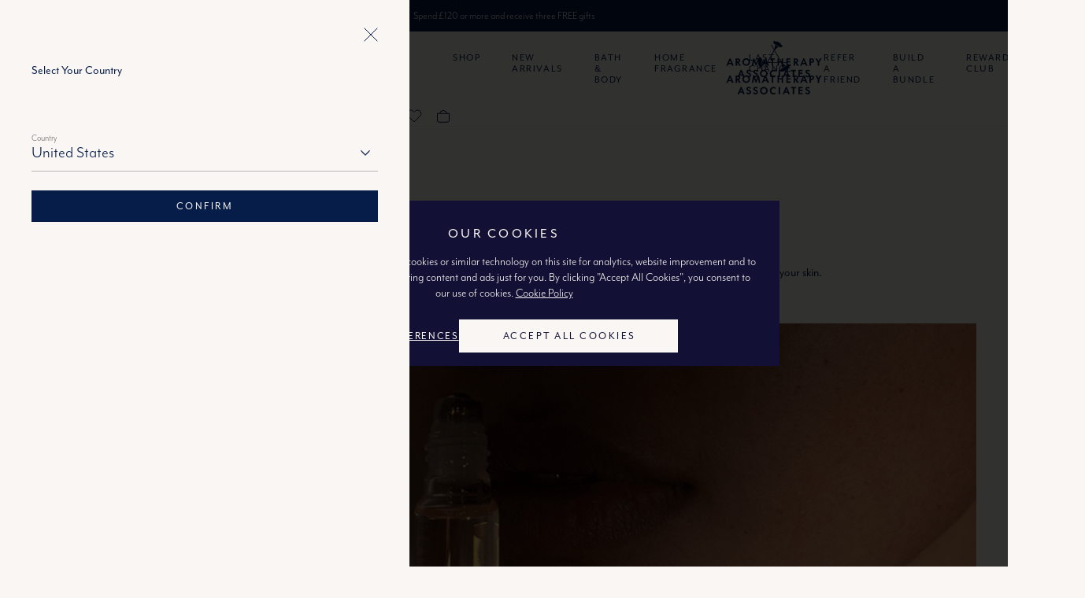

--- FILE ---
content_type: text/html; charset=utf-8
request_url: https://www.aromatherapyassociates.com/blogs/our-journal/how-does-aromatherapy-work
body_size: 89781
content:
<!doctype html>
<html class="no-js" lang="en">
  <head>
    <script async src="//www.aromatherapyassociates.com/cdn/shop/t/179/assets/utils.js?v=162703312467481703501757673466" type="module"></script>
    <!-- Hotjar Tracking Code for https://www.aromatherapyassociates.com/ -->
    <script>
      (function (h, o, t, j, a, r) {
        h.hj =
          h.hj ||
          function () {
            (h.hj.q = h.hj.q || []).push(arguments);
          };
        h._hjSettings = { hjid: 5187246, hjsv: 6 };
        a = o.getElementsByTagName('head')[0];
        r = o.createElement('script');
        r.async = 1;
        r.src = t + h._hjSettings.hjid + j + h._hjSettings.hjsv;
        a.appendChild(r);
      })(window, document, 'https://static.hotjar.com/c/hotjar-', '.js?sv=');
    </script>
    <meta charset="utf-8">
    <meta http-equiv="X-UA-Compatible" content="IE=edge">
    <meta name="viewport" content="width=device-width,initial-scale=1">
    <meta name="theme-color" content="">
    <meta name="google-site-verification" content="Dcv4Asp-QkTry89lmerMPuuE4oEBxswn2efOobi3luY">
    
    
    
    <link rel="canonical" href="https://www.aromatherapyassociates.com/blogs/our-journal/how-does-aromatherapy-work">
    <link rel="preconnect" href="https://cdn.shopify.com" crossorigin>
    <script src="https://use.typekit.net/ahv8cta.js" async></script>
    <script>
      try {
        Typekit.load({ async: true });
      } catch (e) {}
    </script>
    <!-- CookiePro Cookies Consent Notice start for www.aromatherapyassociates.com -->
    <script src="https://cookie-cdn.cookiepro.com/scripttemplates/otSDKStub.js"  type="text/javascript" charset="UTF-8" data-domain-script="d76d3049-d275-43fe-8f60-a830c68d94ee"></script>
    <script type="text/javascript">
    function OptanonWrapper() { }
    </script>
    <!-- CookiePro Cookies Consent Notice end for www.aromatherapyassociates.com --><link rel="icon" type="image/png" href="//www.aromatherapyassociates.com/cdn/shop/files/favicon-96x96.png?crop=center&height=32&v=1751359442&width=32"><link rel="preconnect" href="https://fonts.shopifycdn.com" crossorigin><title>
      How Aromatherapy Works on Mind &amp; Body | Aromatherapy Associates
</title>

    
      <meta name="description" content="Discover how aromatherapy works through smell, inhalation and skin absorption. Learn how essential oils influence mood, support breathing and nourish the body.">
    

    

<meta property="og:site_name" content="Aromatherapy Associates">
<meta property="og:url" content="https://www.aromatherapyassociates.com/blogs/our-journal/how-does-aromatherapy-work">
<meta property="og:title" content="How Aromatherapy Works on Mind &amp; Body | Aromatherapy Associates">
<meta property="og:type" content="article">
<meta property="og:description" content="Discover how aromatherapy works through smell, inhalation and skin absorption. Learn how essential oils influence mood, support breathing and nourish the body."><meta property="og:image" content="http://www.aromatherapyassociates.com/cdn/shop/articles/model_smell_roller_ball_25cfaff6-37a3-461e-b544-050f7dd6dda8.png?v=1764779763">
  <meta property="og:image:secure_url" content="https://www.aromatherapyassociates.com/cdn/shop/articles/model_smell_roller_ball_25cfaff6-37a3-461e-b544-050f7dd6dda8.png?v=1764779763">
  <meta property="og:image:width" content="1000">
  <meta property="og:image:height" content="750"><meta name="twitter:card" content="summary_large_image">
<meta name="twitter:title" content="How Aromatherapy Works on Mind &amp; Body | Aromatherapy Associates">
<meta name="twitter:description" content="Discover how aromatherapy works through smell, inhalation and skin absorption. Learn how essential oils influence mood, support breathing and nourish the body.">

    <script>window.performance && window.performance.mark && window.performance.mark('shopify.content_for_header.start');</script><meta id="shopify-digital-wallet" name="shopify-digital-wallet" content="/63764168946/digital_wallets/dialog">
<meta name="shopify-checkout-api-token" content="c595836a258cbd61dfb8eb4867b15e61">
<meta id="in-context-paypal-metadata" data-shop-id="63764168946" data-venmo-supported="false" data-environment="production" data-locale="en_US" data-paypal-v4="true" data-currency="GBP">
<link rel="alternate" type="application/atom+xml" title="Feed" href="/blogs/our-journal.atom" />
<link rel="alternate" hreflang="x-default" href="https://www.aromatherapyassociates.com/blogs/our-journal/how-does-aromatherapy-work">
<link rel="alternate" hreflang="en-HK" href="https://www.aromatherapyassociates.com/en-hk/blogs/our-journal/how-does-aromatherapy-work">
<link rel="alternate" hreflang="en-GB" href="https://www.aromatherapyassociates.com/blogs/our-journal/how-does-aromatherapy-work">
<script async="async" src="/checkouts/internal/preloads.js?locale=en-GB"></script>
<link rel="preconnect" href="https://shop.app" crossorigin="anonymous">
<script async="async" src="https://shop.app/checkouts/internal/preloads.js?locale=en-GB&shop_id=63764168946" crossorigin="anonymous"></script>
<script id="apple-pay-shop-capabilities" type="application/json">{"shopId":63764168946,"countryCode":"GB","currencyCode":"GBP","merchantCapabilities":["supports3DS"],"merchantId":"gid:\/\/shopify\/Shop\/63764168946","merchantName":"Aromatherapy Associates","requiredBillingContactFields":["postalAddress","email","phone"],"requiredShippingContactFields":["postalAddress","email","phone"],"shippingType":"shipping","supportedNetworks":["visa","maestro","masterCard","amex","discover","elo"],"total":{"type":"pending","label":"Aromatherapy Associates","amount":"1.00"},"shopifyPaymentsEnabled":true,"supportsSubscriptions":true}</script>
<script id="shopify-features" type="application/json">{"accessToken":"c595836a258cbd61dfb8eb4867b15e61","betas":["rich-media-storefront-analytics"],"domain":"www.aromatherapyassociates.com","predictiveSearch":true,"shopId":63764168946,"locale":"en"}</script>
<script>var Shopify = Shopify || {};
Shopify.shop = "aromatherapy-associates.myshopify.com";
Shopify.locale = "en";
Shopify.currency = {"active":"GBP","rate":"1.0"};
Shopify.country = "GB";
Shopify.theme = {"name":"Shopify-AA\/main (RX Merchandise)","id":144645619954,"schema_name":"Aromatherapy","schema_version":"3.0.9","theme_store_id":null,"role":"main"};
Shopify.theme.handle = "null";
Shopify.theme.style = {"id":null,"handle":null};
Shopify.cdnHost = "www.aromatherapyassociates.com/cdn";
Shopify.routes = Shopify.routes || {};
Shopify.routes.root = "/";</script>
<script type="module">!function(o){(o.Shopify=o.Shopify||{}).modules=!0}(window);</script>
<script>!function(o){function n(){var o=[];function n(){o.push(Array.prototype.slice.apply(arguments))}return n.q=o,n}var t=o.Shopify=o.Shopify||{};t.loadFeatures=n(),t.autoloadFeatures=n()}(window);</script>
<script>
  window.ShopifyPay = window.ShopifyPay || {};
  window.ShopifyPay.apiHost = "shop.app\/pay";
  window.ShopifyPay.redirectState = null;
</script>
<script id="shop-js-analytics" type="application/json">{"pageType":"article"}</script>
<script defer="defer" async type="module" src="//www.aromatherapyassociates.com/cdn/shopifycloud/shop-js/modules/v2/client.init-shop-cart-sync_C5BV16lS.en.esm.js"></script>
<script defer="defer" async type="module" src="//www.aromatherapyassociates.com/cdn/shopifycloud/shop-js/modules/v2/chunk.common_CygWptCX.esm.js"></script>
<script type="module">
  await import("//www.aromatherapyassociates.com/cdn/shopifycloud/shop-js/modules/v2/client.init-shop-cart-sync_C5BV16lS.en.esm.js");
await import("//www.aromatherapyassociates.com/cdn/shopifycloud/shop-js/modules/v2/chunk.common_CygWptCX.esm.js");

  window.Shopify.SignInWithShop?.initShopCartSync?.({"fedCMEnabled":true,"windoidEnabled":true});

</script>
<script>
  window.Shopify = window.Shopify || {};
  if (!window.Shopify.featureAssets) window.Shopify.featureAssets = {};
  window.Shopify.featureAssets['shop-js'] = {"shop-cart-sync":["modules/v2/client.shop-cart-sync_ZFArdW7E.en.esm.js","modules/v2/chunk.common_CygWptCX.esm.js"],"init-fed-cm":["modules/v2/client.init-fed-cm_CmiC4vf6.en.esm.js","modules/v2/chunk.common_CygWptCX.esm.js"],"shop-button":["modules/v2/client.shop-button_tlx5R9nI.en.esm.js","modules/v2/chunk.common_CygWptCX.esm.js"],"shop-cash-offers":["modules/v2/client.shop-cash-offers_DOA2yAJr.en.esm.js","modules/v2/chunk.common_CygWptCX.esm.js","modules/v2/chunk.modal_D71HUcav.esm.js"],"init-windoid":["modules/v2/client.init-windoid_sURxWdc1.en.esm.js","modules/v2/chunk.common_CygWptCX.esm.js"],"shop-toast-manager":["modules/v2/client.shop-toast-manager_ClPi3nE9.en.esm.js","modules/v2/chunk.common_CygWptCX.esm.js"],"init-shop-email-lookup-coordinator":["modules/v2/client.init-shop-email-lookup-coordinator_B8hsDcYM.en.esm.js","modules/v2/chunk.common_CygWptCX.esm.js"],"init-shop-cart-sync":["modules/v2/client.init-shop-cart-sync_C5BV16lS.en.esm.js","modules/v2/chunk.common_CygWptCX.esm.js"],"avatar":["modules/v2/client.avatar_BTnouDA3.en.esm.js"],"pay-button":["modules/v2/client.pay-button_FdsNuTd3.en.esm.js","modules/v2/chunk.common_CygWptCX.esm.js"],"init-customer-accounts":["modules/v2/client.init-customer-accounts_DxDtT_ad.en.esm.js","modules/v2/client.shop-login-button_C5VAVYt1.en.esm.js","modules/v2/chunk.common_CygWptCX.esm.js","modules/v2/chunk.modal_D71HUcav.esm.js"],"init-shop-for-new-customer-accounts":["modules/v2/client.init-shop-for-new-customer-accounts_ChsxoAhi.en.esm.js","modules/v2/client.shop-login-button_C5VAVYt1.en.esm.js","modules/v2/chunk.common_CygWptCX.esm.js","modules/v2/chunk.modal_D71HUcav.esm.js"],"shop-login-button":["modules/v2/client.shop-login-button_C5VAVYt1.en.esm.js","modules/v2/chunk.common_CygWptCX.esm.js","modules/v2/chunk.modal_D71HUcav.esm.js"],"init-customer-accounts-sign-up":["modules/v2/client.init-customer-accounts-sign-up_CPSyQ0Tj.en.esm.js","modules/v2/client.shop-login-button_C5VAVYt1.en.esm.js","modules/v2/chunk.common_CygWptCX.esm.js","modules/v2/chunk.modal_D71HUcav.esm.js"],"shop-follow-button":["modules/v2/client.shop-follow-button_Cva4Ekp9.en.esm.js","modules/v2/chunk.common_CygWptCX.esm.js","modules/v2/chunk.modal_D71HUcav.esm.js"],"checkout-modal":["modules/v2/client.checkout-modal_BPM8l0SH.en.esm.js","modules/v2/chunk.common_CygWptCX.esm.js","modules/v2/chunk.modal_D71HUcav.esm.js"],"lead-capture":["modules/v2/client.lead-capture_Bi8yE_yS.en.esm.js","modules/v2/chunk.common_CygWptCX.esm.js","modules/v2/chunk.modal_D71HUcav.esm.js"],"shop-login":["modules/v2/client.shop-login_D6lNrXab.en.esm.js","modules/v2/chunk.common_CygWptCX.esm.js","modules/v2/chunk.modal_D71HUcav.esm.js"],"payment-terms":["modules/v2/client.payment-terms_CZxnsJam.en.esm.js","modules/v2/chunk.common_CygWptCX.esm.js","modules/v2/chunk.modal_D71HUcav.esm.js"]};
</script>
<script>(function() {
  var isLoaded = false;
  function asyncLoad() {
    if (isLoaded) return;
    isLoaded = true;
    var urls = ["https:\/\/cdn-loyalty.yotpo.com\/loader\/dz-5vGZNfhZrkNQ2SbPrpw.js?shop=aromatherapy-associates.myshopify.com","\/\/staticw2.yotpo.com\/v6myo2ta2yIYdE7uz944DA9N91sTw02E7GP2OW5Z\/widget.js?shop=aromatherapy-associates.myshopify.com","https:\/\/static.rechargecdn.com\/assets\/js\/widget.min.js?shop=aromatherapy-associates.myshopify.com","https:\/\/app.octaneai.com\/u268f00c4fwwwxjc\/shopify.js?x=CBZkVVVfy0COPZ5O\u0026shop=aromatherapy-associates.myshopify.com","https:\/\/ecom-app.rakutenadvertising.io\/rakuten_advertising.js?shop=aromatherapy-associates.myshopify.com","https:\/\/tag.rmp.rakuten.com\/112231.ct.js?shop=aromatherapy-associates.myshopify.com","\/\/backinstock.useamp.com\/widget\/65300_1767158846.js?category=bis\u0026v=6\u0026shop=aromatherapy-associates.myshopify.com"];
    for (var i = 0; i < urls.length; i++) {
      var s = document.createElement('script');
      s.type = 'text/javascript';
      s.async = true;
      s.src = urls[i];
      var x = document.getElementsByTagName('script')[0];
      x.parentNode.insertBefore(s, x);
    }
  };
  if(window.attachEvent) {
    window.attachEvent('onload', asyncLoad);
  } else {
    window.addEventListener('load', asyncLoad, false);
  }
})();</script>
<script id="__st">var __st={"a":63764168946,"offset":0,"reqid":"f2bb45e9-1a48-437a-b90a-0cac8330e4ba-1768650900","pageurl":"www.aromatherapyassociates.com\/blogs\/our-journal\/how-does-aromatherapy-work","s":"articles-587986632946","u":"0ae59d220589","p":"article","rtyp":"article","rid":587986632946};</script>
<script>window.ShopifyPaypalV4VisibilityTracking = true;</script>
<script id="captcha-bootstrap">!function(){'use strict';const t='contact',e='account',n='new_comment',o=[[t,t],['blogs',n],['comments',n],[t,'customer']],c=[[e,'customer_login'],[e,'guest_login'],[e,'recover_customer_password'],[e,'create_customer']],r=t=>t.map((([t,e])=>`form[action*='/${t}']:not([data-nocaptcha='true']) input[name='form_type'][value='${e}']`)).join(','),a=t=>()=>t?[...document.querySelectorAll(t)].map((t=>t.form)):[];function s(){const t=[...o],e=r(t);return a(e)}const i='password',u='form_key',d=['recaptcha-v3-token','g-recaptcha-response','h-captcha-response',i],f=()=>{try{return window.sessionStorage}catch{return}},m='__shopify_v',_=t=>t.elements[u];function p(t,e,n=!1){try{const o=window.sessionStorage,c=JSON.parse(o.getItem(e)),{data:r}=function(t){const{data:e,action:n}=t;return t[m]||n?{data:e,action:n}:{data:t,action:n}}(c);for(const[e,n]of Object.entries(r))t.elements[e]&&(t.elements[e].value=n);n&&o.removeItem(e)}catch(o){console.error('form repopulation failed',{error:o})}}const l='form_type',E='cptcha';function T(t){t.dataset[E]=!0}const w=window,h=w.document,L='Shopify',v='ce_forms',y='captcha';let A=!1;((t,e)=>{const n=(g='f06e6c50-85a8-45c8-87d0-21a2b65856fe',I='https://cdn.shopify.com/shopifycloud/storefront-forms-hcaptcha/ce_storefront_forms_captcha_hcaptcha.v1.5.2.iife.js',D={infoText:'Protected by hCaptcha',privacyText:'Privacy',termsText:'Terms'},(t,e,n)=>{const o=w[L][v],c=o.bindForm;if(c)return c(t,g,e,D).then(n);var r;o.q.push([[t,g,e,D],n]),r=I,A||(h.body.append(Object.assign(h.createElement('script'),{id:'captcha-provider',async:!0,src:r})),A=!0)});var g,I,D;w[L]=w[L]||{},w[L][v]=w[L][v]||{},w[L][v].q=[],w[L][y]=w[L][y]||{},w[L][y].protect=function(t,e){n(t,void 0,e),T(t)},Object.freeze(w[L][y]),function(t,e,n,w,h,L){const[v,y,A,g]=function(t,e,n){const i=e?o:[],u=t?c:[],d=[...i,...u],f=r(d),m=r(i),_=r(d.filter((([t,e])=>n.includes(e))));return[a(f),a(m),a(_),s()]}(w,h,L),I=t=>{const e=t.target;return e instanceof HTMLFormElement?e:e&&e.form},D=t=>v().includes(t);t.addEventListener('submit',(t=>{const e=I(t);if(!e)return;const n=D(e)&&!e.dataset.hcaptchaBound&&!e.dataset.recaptchaBound,o=_(e),c=g().includes(e)&&(!o||!o.value);(n||c)&&t.preventDefault(),c&&!n&&(function(t){try{if(!f())return;!function(t){const e=f();if(!e)return;const n=_(t);if(!n)return;const o=n.value;o&&e.removeItem(o)}(t);const e=Array.from(Array(32),(()=>Math.random().toString(36)[2])).join('');!function(t,e){_(t)||t.append(Object.assign(document.createElement('input'),{type:'hidden',name:u})),t.elements[u].value=e}(t,e),function(t,e){const n=f();if(!n)return;const o=[...t.querySelectorAll(`input[type='${i}']`)].map((({name:t})=>t)),c=[...d,...o],r={};for(const[a,s]of new FormData(t).entries())c.includes(a)||(r[a]=s);n.setItem(e,JSON.stringify({[m]:1,action:t.action,data:r}))}(t,e)}catch(e){console.error('failed to persist form',e)}}(e),e.submit())}));const S=(t,e)=>{t&&!t.dataset[E]&&(n(t,e.some((e=>e===t))),T(t))};for(const o of['focusin','change'])t.addEventListener(o,(t=>{const e=I(t);D(e)&&S(e,y())}));const B=e.get('form_key'),M=e.get(l),P=B&&M;t.addEventListener('DOMContentLoaded',(()=>{const t=y();if(P)for(const e of t)e.elements[l].value===M&&p(e,B);[...new Set([...A(),...v().filter((t=>'true'===t.dataset.shopifyCaptcha))])].forEach((e=>S(e,t)))}))}(h,new URLSearchParams(w.location.search),n,t,e,['guest_login'])})(!0,!0)}();</script>
<script integrity="sha256-4kQ18oKyAcykRKYeNunJcIwy7WH5gtpwJnB7kiuLZ1E=" data-source-attribution="shopify.loadfeatures" defer="defer" src="//www.aromatherapyassociates.com/cdn/shopifycloud/storefront/assets/storefront/load_feature-a0a9edcb.js" crossorigin="anonymous"></script>
<script crossorigin="anonymous" defer="defer" src="//www.aromatherapyassociates.com/cdn/shopifycloud/storefront/assets/shopify_pay/storefront-65b4c6d7.js?v=20250812"></script>
<script data-source-attribution="shopify.dynamic_checkout.dynamic.init">var Shopify=Shopify||{};Shopify.PaymentButton=Shopify.PaymentButton||{isStorefrontPortableWallets:!0,init:function(){window.Shopify.PaymentButton.init=function(){};var t=document.createElement("script");t.src="https://www.aromatherapyassociates.com/cdn/shopifycloud/portable-wallets/latest/portable-wallets.en.js",t.type="module",document.head.appendChild(t)}};
</script>
<script data-source-attribution="shopify.dynamic_checkout.buyer_consent">
  function portableWalletsHideBuyerConsent(e){var t=document.getElementById("shopify-buyer-consent"),n=document.getElementById("shopify-subscription-policy-button");t&&n&&(t.classList.add("hidden"),t.setAttribute("aria-hidden","true"),n.removeEventListener("click",e))}function portableWalletsShowBuyerConsent(e){var t=document.getElementById("shopify-buyer-consent"),n=document.getElementById("shopify-subscription-policy-button");t&&n&&(t.classList.remove("hidden"),t.removeAttribute("aria-hidden"),n.addEventListener("click",e))}window.Shopify?.PaymentButton&&(window.Shopify.PaymentButton.hideBuyerConsent=portableWalletsHideBuyerConsent,window.Shopify.PaymentButton.showBuyerConsent=portableWalletsShowBuyerConsent);
</script>
<script data-source-attribution="shopify.dynamic_checkout.cart.bootstrap">document.addEventListener("DOMContentLoaded",(function(){function t(){return document.querySelector("shopify-accelerated-checkout-cart, shopify-accelerated-checkout")}if(t())Shopify.PaymentButton.init();else{new MutationObserver((function(e,n){t()&&(Shopify.PaymentButton.init(),n.disconnect())})).observe(document.body,{childList:!0,subtree:!0})}}));
</script>
<link id="shopify-accelerated-checkout-styles" rel="stylesheet" media="screen" href="https://www.aromatherapyassociates.com/cdn/shopifycloud/portable-wallets/latest/accelerated-checkout-backwards-compat.css" crossorigin="anonymous">
<style id="shopify-accelerated-checkout-cart">
        #shopify-buyer-consent {
  margin-top: 1em;
  display: inline-block;
  width: 100%;
}

#shopify-buyer-consent.hidden {
  display: none;
}

#shopify-subscription-policy-button {
  background: none;
  border: none;
  padding: 0;
  text-decoration: underline;
  font-size: inherit;
  cursor: pointer;
}

#shopify-subscription-policy-button::before {
  box-shadow: none;
}

      </style>

<script>window.performance && window.performance.mark && window.performance.mark('shopify.content_for_header.end');</script>


    <style data-shopify>
      @font-face {
  font-family: Assistant;
  font-weight: 400;
  font-style: normal;
  font-display: swap;
  src: url("//www.aromatherapyassociates.com/cdn/fonts/assistant/assistant_n4.9120912a469cad1cc292572851508ca49d12e768.woff2") format("woff2"),
       url("//www.aromatherapyassociates.com/cdn/fonts/assistant/assistant_n4.6e9875ce64e0fefcd3f4446b7ec9036b3ddd2985.woff") format("woff");
}

      @font-face {
  font-family: Assistant;
  font-weight: 700;
  font-style: normal;
  font-display: swap;
  src: url("//www.aromatherapyassociates.com/cdn/fonts/assistant/assistant_n7.bf44452348ec8b8efa3aa3068825305886b1c83c.woff2") format("woff2"),
       url("//www.aromatherapyassociates.com/cdn/fonts/assistant/assistant_n7.0c887fee83f6b3bda822f1150b912c72da0f7b64.woff") format("woff");
}

      
      
      @font-face {
  font-family: Assistant;
  font-weight: 400;
  font-style: normal;
  font-display: swap;
  src: url("//www.aromatherapyassociates.com/cdn/fonts/assistant/assistant_n4.9120912a469cad1cc292572851508ca49d12e768.woff2") format("woff2"),
       url("//www.aromatherapyassociates.com/cdn/fonts/assistant/assistant_n4.6e9875ce64e0fefcd3f4446b7ec9036b3ddd2985.woff") format("woff");
}


      :root {
        --base-font: "Futura Now", sans-serif;
        --secondary-font:  "mr-eaves-modern", Arial, sans-serif;
        --base-font-weight: 400;--color-navy: #071D49;
        --color-gold: #A39161;
        --color-charcoal: #222222;
        --color-white: #F9F6F4;
        --color-black: #000000;
        --color-grey: #717171;--color-soft-blue: #617DB5;
        --color-purple: #755A8C;
        --color-revive: #60C2CF;
        --color-support-blue: #11175E;
        --color-rose: #894C52;
        --color-forest: #4A9562;
        --color-inner-strength: #9D1D96;--color-backgroud: #E9E2D6;
        --color-border: #E9E2D6;
        --color-disable-background: #DFDFDF;
        --color-disable-text: #B8B8B8;
        --color-error: #CC0300;
        --color-error-dark-bg: #EB4F45;
        --color-error-bg: rgba(204, 3, 0, 0.1);
        --color-success: #17B86B;
        --color-fader: rgba(0, 0, 0, 0.6);--color-light-grey: #c7c7c7;--global-border-radius: px;
        --global-max-width: 1320px;

        --cursor: pointer;
      }

      *,
      *::before,
      *::after {
        box-sizing: inherit;
      }

      html {
        box-sizing: border-box;
        width: 100%;
      }

      [x-cloak] {
        opacity: 0;
      }
    </style>
<link rel="preload" as="font" href="//www.aromatherapyassociates.com/cdn/fonts/assistant/assistant_n4.9120912a469cad1cc292572851508ca49d12e768.woff2" type="font/woff2" crossorigin><link rel="preload" as="font" href="//www.aromatherapyassociates.com/cdn/fonts/assistant/assistant_n4.9120912a469cad1cc292572851508ca49d12e768.woff2" type="font/woff2" crossorigin><script>
      document.documentElement.className = document.documentElement.className.replace('no-js', 'js');
      if (Shopify.designMode) {
        document.documentElement.classList.add('shopify-design-mode');
      }
    </script>
    <script src="https://js.klevu.com/core/v2/klevu.js"></script>

    <script type="text/javascript">
  if ('undefined' === typeof klevu_addtocart) {
  		function klevu_addtocart( id, url, qty ) {
  				if ('undefined' !== typeof klevu_customAddToCart) {
  						klevu_customAddToCart(id, 1);
  				} else {
  						var urlProtocol = ( "https:" === document.location.protocol ? "https://" : "http://" );
  						var url = urlProtocol + window.location.hostname + '/cart/add?id=' + id + '&quantity=1';
  						window.location.assign(url);
  				}
  		}
  }

   async function klevu_customAddToCart(id, quantity) {
     const t = {
           id: id,
           quantity: quantity,
         },
         { ok: i } = await fetch(window.routes.cart_add_url + ".js", {
           method: "POST",
           credentials: "same-origin",
           headers: { "Content-Type": "application/json", "X-Requested-With": "XMLHttpRequest" },
           body: JSON.stringify(t),
         });
     i &&
         (window.dispatchEvent(new CustomEvent('cart-update', { detail: {}, bubbles: true })),
          console.log('cart-update dispatched'),
         document.body.classList.remove("no-scroll"));
   }

       /* async function getCart() {
         const t = window.routes.cart_url + ".js";
         await fetch(t)
           .then((t) => t.json())
           .then((t) => (cart = t));
       } */
</script>

    <script type="text/javascript">
  klevu.interactive(function () {
    var options = {
      url: {
        landing: '/search', // your Shopify Search Results Page
        search: klevu.settings.url.protocol + '//eucs30v2.ksearchnet.com/cs/v2/search', // your Klevu APIv2 Search URL
      },
      search: {
        minChars: 3,
        fullPageLayoutEnabled: true,
        searchBoxSelector: '#Search-In-Template', // your Shopify Search Input
        apiKey: 'klevu-165901625109915491', // your Klevu JS API Key
      },
      analytics: {
        apiKey: 'klevu-165901625109915491', // your Klevu JS API Key
      },
    };
    klevu(options);
  });
</script>

<script async src="https://js.klevu.com/theme/default/v2/quick-search-theme.js"></script>
<script async src="https://js.klevu.com/theme/default/v2/landing-page-theme.js"></script>

<script type="text/javascript">
  klevu({
    powerUp: {
      quick: false,
    },
  });

  klevu.coreEvent.build({
    name: 'setRemoteConfigQuickOverride',
    fire: function () {
      if (klevu.getGlobalSetting('flags.setRemoteConfigQuick.build', false)) {
        return true;
      }
      return false;
    },
    maxCount: 150,
    delay: 100,
  });

  klevu.coreEvent.attach('setRemoteConfigQuickOverride', {
    name: 'attachRemoteConfigQuickOverride',
    fire: function () {
      klevu.search.quick
        .getScope()
        .template.setTemplate(klevu.dom.helpers.getHTML('#quickSearchWidjet'), 'klevuTemplateBase', true);

      klevu({
        powerUp: {
          quick: true,
        },
      });
    },
  });

  klevu.coreEvent.build({
    name: 'setRemoteConfigTopOverride',
    fire: function () {
      if (klevu.getGlobalSetting('flags.setRemoteConfigQuick.build', false)) {
        return true;
      }
      return false;
    },
    maxCount: 150,
    delay: 100,
  });

  klevu.coreEvent.attach('setRemoteConfigTopOverride', {
    name: 'attachRemoteConfigTopOverride',
    fire: function () {
      klevu.search.quick
        .getScope()
        .template.setTemplate(klevu.dom.helpers.getHTML('#topBar'), 'klevuQuickTemplateTabResults', true);

      klevu({
        powerUp: {
          quick: true,
        },
      });
    },
  });

  klevu.coreEvent.build({
    name: 'setRemoteConfigTopContentOverride',
    fire: function () {
      if (klevu.getGlobalSetting('flags.setRemoteConfigQuick.build', false)) {
        return true;
      }
      return false;
    },
    maxCount: 150,
    delay: 100,
  });

  klevu.coreEvent.attach('setRemoteConfigTopContentOverride', {
    name: 'attachRemoteConfigTopContentOverride',
    fire: function () {
      klevu.search.quick
        .getScope()
        .template.setTemplate(klevu.dom.helpers.getHTML('#other'), 'klevuQuickOtherContent', true);

      klevu({
        powerUp: {
          quick: true,
        },
      });
    },
  });

  klevu.coreEvent.build({
    name: 'setRemoteConfigProductGridOverride',
    fire: function () {
      if (klevu.getGlobalSetting('flags.setRemoteConfigQuick.build', false)) {
        return true;
      }
      return false;
    },
    maxCount: 150,
    delay: 100,
  });

  klevu.coreEvent.attach('setRemoteConfigProductGridOverride', {
    name: 'attachRemoteConfigProductGridOverride',
    fire: function () {
      klevu.search.quick
        .getScope()
        .template.setTemplate(klevu.dom.helpers.getHTML('#productContainer'), 'klevuQuickProducts', true);

      klevu({
        powerUp: {
          quick: true,
        },
      });
    },
  });

  klevu.coreEvent.build({
    name: 'setRemoteConfigProductOverride',
    fire: function () {
      if (klevu.getGlobalSetting('flags.setRemoteConfigQuick.build', false)) {
        return true;
      }
      return false;
    },
    maxCount: 150,
    delay: 100,
  });

  klevu.coreEvent.attach('setRemoteConfigProductOverride', {
    name: 'attachRemoteConfigProductOverride',
    fire: function () {
      klevu.search.quick
        .getScope()
        .template.setTemplate(klevu.dom.helpers.getHTML('#product'), 'klevuQuickProductBlock', true);

      klevu({
        powerUp: {
          quick: true,
        },
      });
    },
  });

  klevu.coreEvent.build({
    name: 'setRemoteConfigContentOverride',
    fire: function () {
      if (klevu.getGlobalSetting('flags.setRemoteConfigQuick.build', false)) {
        return true;
      }
      return false;
    },
    maxCount: 150,
    delay: 100,
  });

  klevu.coreEvent.attach('setRemoteConfigContentOverride', {
    name: 'attachRemoteConfigContentOverride',
    fire: function () {
      klevu.search.quick
        .getScope()
        .template.setTemplate(klevu.dom.helpers.getHTML('#content-block'), 'klevuQuickTemplateContentBlock', true);

      klevu({
        powerUp: {
          quick: true,
        },
      });
    },
  });
</script>

<script type="template/klevu" id="quickSearchWidjet">
  <div id="custom-search-widjet">
  <div class="kuPreventDocumentClick search-widjet">
  <div id="klevuSearchingArea" class="klevuQuickSearchingArea">
  	<div class="search-widjet__container" data-container-id="ku_quick_main_container " data-container-role="main">
  		<header ku-container data-container-id="ku_quick_main_header_container" data-container-role="header">
  			<section ku-block data-block-id="ku_quick_main_header_sub_panel"></section>
  			<section ku-block data-block-id="ku_quick_main_header_site_navigation">
  				<div class="klevuSuggestionsBlock">
  						<%=helper.render('klevuQuickAutoSuggestions',scope) %>
  						<%=helper.render('klevuQuickPageSuggestions',scope) %>
  						<%=helper.render('klevuQuickCategorySuggestions',scope) %>
  					</div>
  				</section>
  			</header>
  				<% if(data.showQuickFacetedLayoutCharLimitMessage == true) { %>
  				<% var quickFacetedLayoutMessage = (data.quickFacetedLayoutMinCharsTextValue) ? data.quickFacetedLayoutMinCharsTextValue : ""; %>
  				<% if(quickFacetedLayoutMessage != "") { %>
  					<span class="kuFacetedLayoutMinCharText">
  					</span>
  					<% } %>
  				<% } else { %>
  						<% if(data.query.productList) { %>
  							<%=helper.render('klevuQuickTemplateResultsHeadingTitle',scope,data,"productList") %>
  							<%= helper.render('klevuQuickTemplateTabResults',scope) %>
  							<%= helper.render('klevuQuickOtherContent',scope) %>
  							<%= helper.render('klevuQuickProducts',scope) %>
  							<% } %>
  				<% } %>
  						</div>
  					</div>
  				</div>
  			</div>
</script>
<script type="template/klevu" id="topBar">
  <div class="search-widjet-top-bar">
  	<% var isCmsEnabled = klevu.search.modules.kmcInputs.base.getCmsEnabledValue();
  	var hasAnyResultFound = false; helper.each(data.query,function(key,query) {
  		if(query.tab == true) { if(helper.hasResults(data,query.id)) {
  			var results = data.query[query.id].meta.totalResultsFound; if(results > 0){ hasAnyResultFound = true; }
  		}
  	}
  }); %>
  <div class="search-widjet-top-bar__container">
  	<div class="search-widjet-top-bar__container--inner" role="tablist" style="display:<%= isCmsEnabled && hasAnyResultFound ? 'flex' : 'none' %>">
  		<% var selectedTab = false; %>
  		<% helper.each(data.query,function(key,query) { %>
  			<% if(query.tab == true) { %>
  				<% if(helper.hasResults(data,query.id)) { %>
  					<% if (query.id === 'productList') { %>
  					<a target="_self" class="kuTab search-widjet-top-bar__link<% if(!selectedTab){ selectedTab = true; %> kuTabSelected<% } %>" data-section="<%=query.id%>" role="tab" tabindex="0" aria-selected="" area-label="Products tab">
  						products <span class="search-widjet-top-bar__link--quantity">(<%= data.query[query.id].meta.totalResultsFound %>) </span>
  					</a>
  					<% } %>
  					<% if (query.id === 'cmsCompressed') { %>
  						<a target="_self" class="kuTab search-widjet-top-bar__link<% if(!selectedTab){ selectedTab = true; %> kuTabSelected<% } %>" data-section="<%=query.id%>" role="tab" tabindex="0" aria-selected="" area-label="Products tab">
  							content <span class="class="search-widjet-top-bar__link--quantity">(<%= data.query[query.id].meta.totalResultsFound %>) </span>
  						</a>
  					<% } %>

  				<% } else { %>
  					<a target="_self" class="kuTabDeactive  search-widjet-top-bar__link" data-section="<%=query.id%>" role="tab" tabindex="0" aria-selected="" area-label="Products tab">
  						<% if (query.id === 'productList') { %>
  						<span>products(0)</span>
  						<% } %>
  							<% if (query.id === 'cmsCompressed') { %>
  								<span>content(0)</span>
  							<% } %>
  					</a>
  				<% } %>
  			<% } %>
  		<% }); %>
  	</div>
  </div>
  </div>
</script>

<script type="template/klevu" id="other">
  	<div id="search-widjet-other"  x-data="searchWidjet" x-ignore ax-load ax-load-src="//www.aromatherapyassociates.com/cdn/shop/t/179/assets/astound.alpine.search-widjet.js?v=55031724135538639431726048084">
  		<% if(data.query.cmsCompressed) { %>
  		<% if(data.query.cmsCompressed.result.length > 0 ) { %>
  			<div data-container-id="ku_quick_main_content_container" data-container-role="content" data-content="cmsCompressed" >
  				<section data-container-id="ku_quick_main_content_center" data-container-position="center" data-container-role="center">
  					<header ku-block data-block-id="ku_quick_result_header"></header> <div ku-block data-block-id="ku_quick_result_items">
  						<div class="klevuResultsBlock">
  							<%=helper.render('klevuQuickProductBlockTitleHeader',scope,data) %>
  							<div class="search-widjet__content-list" data-section="cmsCompressed" id="cmsCompressed">
  								<ul>
  									<% helper.each(data.query.cmsCompressed.result,function(key,product){ %>
  										<% if (key<=2) { %>
  										<%=helper.render('klevuQuickTemplateContentBlock',scope,data,product) %>
  										<% } %>
  										<% }); %>
  								</ul>

  								<div class="search-widjet__view-all--wrapper other <% if(data.query.cmsCompressed.result.length < 4 ) { %> hidden <% } %>">
  									<button class="search-widjet__view-all btn secondary" @click="clickHandler">
  										view all results
  									</button>

  								</div>
  							</div>
  						</div>
  					</div>
  				</section>
  			</div>
  		<% } %>
  	<% } %>
  </div>
</script>

<script type="template/klevu" id="content-block">
  <% var updatedProductName = dataLocal.name;%>
  <li  class="search-widjet__content-block" data-id="<%=dataLocal.id%>">
  	<a target="_self" href="<%=dataLocal.url%>" data-id="<%=dataLocal.id%>" class="klevuQuickProductInnerBlock trackProductClick">
  		<div class="search-widjet__content-block--image-wrapper">
  	<% if (dataLocal.image !== '') { %>
  				<img src="<%=dataLocal.image%>" alt="<%=updatedProductName%>"/>
  			<% } else {  %>
  				<img src="//www.aromatherapyassociates.com/cdn/shop/files/Article_Card.png?v=1663770079" alt="<%=updatedProductName%>" />
  			<% } %>
  		</div>
  		<h5 class="search-widjet__content-block--title">
  			<%= updatedProductName %>
  		</h5>
  	</a>
  </li>
</script>

<script type="template/klevu" id="productContainer">
  <div class="search-widjet-product-container" x-data="searchWidjet" x-ignore ax-load ax-load-src="//www.aromatherapyassociates.com/cdn/shop/t/179/assets/astound.alpine.search-widjet.js?v=55031724135538639431726048084">
  		<% if(data.query.productList) { %>
  		<% if(data.query.productList.result.length > 0 ) { %>
  			<div class="search-widjet__content-container"  data-container-id="ku_quick_main_content_container " data-container-role="content" data-content="productList">
  				<section class="search-widjet__content-container--inner"  data-container-id="ku_quick_main_content_center" data-container-position="center" data-container-role="center">
  					<header ku-block data-block-id="ku_quick_result_header"></header>
  					<div ku-block data-block-id="ku_quick_result_items">
  						<div class="search-widjet__block">
  							<%=helper.render('klevuQuickProductBlockTitleHeader',scope,data) %>
  							<div class="klevuQuickSearchResults klevuMeta productList " data-section="productList" id="productList" data-result-view="grid">
  								<div class="search-widjet__product-list">
  									<ul>
  										<% helper.each(data.query.productList.result,function(key,product){ %>
  											<%=helper.render('klevuQuickProductBlock',scope,data,product) %>
  										<% }); %>

  									</ul>
  									<div class="search-widjet__view-all--wrapper 	<% if(data.query.productList.result.length < 5 ) { %> hidden 	<% } %>">
  										<button class="search-widjet__view-all btn secondary" @click="clickHandler">
  											view all results
  										</button>
  									</div>
  								</div>
  							</div>
  						</div>
  					</div>
  				</section>
  			</div>
  			<% } else { %>
  				<% var isCmsEnabled = klevu.search.modules.kmcInputs.base.getCmsEnabledValue(); %>
  				<% if(isCmsEnabled) { %>
  					<% if(data.query.cmsCompressed && data.query.cmsCompressed.result.length <= 0 ){ %>
  							<section ku-container data-container-id="ku_quick_main_content_center" data-container-position="center" data-container-role="center">
  								<div ku-block data-block-id="ku_quick_no_result_items">
  									<div class="search-widjet__no-result">
  										<div class="search-widjet__no-result-container">
  											<div class="search-widjet__no-result-text">
  												<h2 class="search-widjet__no-result-message">
  													Sorry, we couldn't find any results
  												</h2>
  												<p class="search-widjet__no-result-message--helper">
  													Have you checked your spelling?
  												</p>
  											</div>
  											<div class="search-widjet__no-result-wrapper">
  												<%=helper.render('quickNoResultsPopularSearches', scope, data) %>

  												<div class="search-widjet__no-result-blocks">
  													<h3 class="search-widjet__no-result-category-title">
  														Top Categories
  													</h3>
  													<div class="search-widjet__no-result-blocks--inner">
  														<div class="search-widjet__no-result-blocks-container swiper"
                                x-data="swiper"
                                x-ignore
                                ax-load
                                ax-load-src="//www.aromatherapyassociates.com/cdn/shop/t/179/assets/astound.alpine.swiper.js?v=179099103901318819721726048083"
                                x-init="settings = {
  															selector: '.search-widjet__no-result-blocks-container',
  															slidesPerView: 1.5,
  															spaceBetween: 10,
  															breakpoints: {
  																768: {
  																	spaceBetween: 20,
  																	slidesPerView: 3,
  																}
  															}
  														}">
  															<div class="search-widjet__no-result-blocks-container--inner swiper-wrapper">
  																<a href="/collections/bath-body-shower" class="search-widjet__no-result-block swiper-slide">
  																	<div class="search-widjet__no-result-block--image-wrapper">
  																		<img src="//www.aromatherapyassociates.com/cdn/shop/files/B20A0770_56751689-8d18-4614-a1e6-88c16338c587.jpg?v=1674661770" alt="" loading="lazy">
  																		<span class="search-widjet__no-result-block--title link secondary" style="color: #071d49;">
  																			BATH, BODY & SHOWER
  																		</span>
  																	</div>
  																</a>
  																<a href="/collections/home-fragrance" class="search-widjet__no-result-block swiper-slide">
  																	<div class="search-widjet__no-result-block--image-wrapper">
  																		<img src="//www.aromatherapyassociates.com/cdn/shop/files/AA_Key_Visual_5C_1080x1080_2.jpg?v=1683127776" alt="" loading="lazy">
  																		<span class="search-widjet__no-result-block--title link secondary" style="color: #071d49;">
  																			HOME FRAGRANCE
  																		</span>
  																	</div>
  																</a>
  																<a href="/collections/skincare" class="search-widjet__no-result-block swiper-slide">
  																	<div class="search-widjet__no-result-block--image-wrapper">
  																		<img src="//www.aromatherapyassociates.com/cdn/shop/files/FULL_COLLECTION.jpg?v=1683127717" alt="" loading="lazy">
  																		<span class="search-widjet__no-result-block--title link secondary" style="color: #071D49;">
  																			Skincare
  																		</span>
  																	</div>
  																</a>
  															</div>
  														</div>
  													</div>
  												</div>
  											</div>
  										</div>
  									</div>
  								</div>
  							</section>
  						</div>
  					<% } %>
  				<% } else { %>
  					<div ku-container data-container-id="ku_quick_main_content_container" data-container-role="content">
  						<section ku-container data-container-id="ku_quick_main_content_center" data-container-position="center" data-container-role="center">
  							<div ku-block data-block-id="ku_quick_no_result_items">
  								<div class="search-widjet__no-result">
  									<div class="search-widjet__no-result-container">
  										<div class="search-widjet__no-result-text">
  											<h2 class="search-widjet__no-result-message">
  												Sorry, we couldn't find any results
  											</h2>
  											<p class="search-widjet__no-result-message--helper">
  												Have you checked your spelling?
  											</p>
  										</div>
  										<div class="search-widjet__no-result-wrapper">
  											<%=helper.render('quickNoResultsPopularSearches', scope, data) %>

  											<div class="search-widjet__no-result-blocks">
  												<h3 class="search-widjet__no-result-category-title">
  													Top Categories
  												</h3>
  												<div class="search-widjet__no-result-blocks--inner">
  													<div class="search-widjet__no-result-blocks-container swiper"
                              x-data="swiper"
                              x-ignore
                              ax-load
                              ax-load-src="//www.aromatherapyassociates.com/cdn/shop/t/179/assets/astound.alpine.swiper.js?v=179099103901318819721726048083"
                              x-init="settings = {
  														selector: '.search-widjet__no-result-blocks-container',
  														slidesPerView: 1.5,
  														spaceBetween: 10,
  														breakpoints: {
  															768: {
  																spaceBetween: 20,
  																slidesPerView: 3,
  															}
  														}
  													}">
  														<div class="search-widjet__no-result-blocks-container--inner swiper-wrapper">
  															<a href="/collections/bath-body-shower" class="search-widjet__no-result-block swiper-slide">
  																<div class="search-widjet__no-result-block--image-wrapper">
  																	<img src="//www.aromatherapyassociates.com/cdn/shop/files/B20A0770_56751689-8d18-4614-a1e6-88c16338c587.jpg?v=1674661770" alt="" loading="lazy">
  																	<span class="search-widjet__no-result-block--title link no_result_second_category_image" style="color: #071d49;">
  																		BATH, BODY & SHOWER
  																	</span>
  																</div>
  															</a>
  															<a href="/collections/home-fragrance" class="search-widjet__no-result-block swiper-slide">
  																<div class="search-widjet__no-result-block--image-wrapper">
  																	<img src="//www.aromatherapyassociates.com/cdn/shop/files/AA_Key_Visual_5C_1080x1080_2.jpg?v=1683127776" alt="" loading="lazy">
  																	<span class="search-widjet__no-result-block--title link secondary" style="color: #071d49;">
  																		HOME FRAGRANCE
  																	</span>
  																</div>
  															</a>
  															<a href="/collections/skincare" class="search-widjet__no-result-block swiper-slide">
  																<div class="search-widjet__no-result-block--image-wrapper">
  																	<img src="//www.aromatherapyassociates.com/cdn/shop/files/FULL_COLLECTION.jpg?v=1683127717" alt="" loading="lazy">
  																	<span class="search-widjet__no-result-block--title link secondary" style="color: #071D49;">
  																		Skincare
  																	</span>
  																</div>
  															</a>
  														</div>
  													</div>
  												</div>
  											</div>
  										</div>
  									</div>
  								</div>
  							</div>
  						</section>
  					</div>
  				<% } %>
  			<% } %>
  		<% } else { %>
  	<% } %>
  </div>
</script>

<script type="template/klevu" id="product">
  	<% var updatedProductName = dataLocal.name;
  	const productHandle = dataLocal.url.split('/').pop();
  	if(klevu.search.modules.kmcInputs.base.getSkuOnPageEnableValue())
  	{ if(klevu.dom.helpers.cleanUpSku(dataLocal.sku)) {
  		updatedProductName += klevu.dom.helpers.cleanUpSku(dataLocal.sku);
  		}
  	} %>
  	<div
  		x-data="searchProduct"
      x-ignore
      ax-load
      ax-load-src="//www.aromatherapyassociates.com/cdn/shop/t/179/assets/astound.alpine.search-product.js?v=83646166254748222931726048084"
  		x-init="() => { collection_handle = &quot;diffusers&quot;; handle = '<%= productHandle%>' }"
  		@hide-all-popup.window="quickBuyPopup = false"
  	>

  		<div class="search-widjet__spinner" x-show="loading">
  			<div class="spinner"></div>
  		</div>
  	<li
  		class="search-widjet__product klevuProduct trackProductClick kuTrackRecentView"
  		data-id="<%=dataLocal.id%>"
  		x-show="!loading"
  		x-transition
  		@mouseenter.stop="addHover"
  		@mouseleave.stop="removeHover"
  	>
  	
  		<div
  			class="search-widjet__wishlist"
  			x-data="wishlistButton"
  			x-init="()=>{handle = '<%= productHandle%>'}"
  			@wishlist.window="getWishlist"
  			:class="{active: showWishlist === true }"
  		>
  		<!-- Swym Wishlist Plus EPI Button-->
  			<button class="search-widjet__wishlist--empty" x-show="addedToWishList === false" @click.stop.prevent="add">
  				<svg width="24" height="24" viewBox="0 0 24 24" fill="none" xmlns="http://www.w3.org/2000/svg">
  					<path fill-rule="evenodd" clip-rule="evenodd" d="M19.4146 5.28806C17.7009 3.57054 14.9222 3.57055 13.2084 5.28806L11.95 6.54927L10.6915 5.28811C8.97775 3.5706 6.19913 3.5706 4.48534 5.28811C2.77154 7.00563 2.77154 9.79027 4.48534 11.5078L5.74377 12.7689L5.73248 12.7803L11.9387 18.9999L19.4146 11.5077C21.1284 9.79022 21.1284 7.00557 19.4146 5.28806Z" />
  				</svg>
  			</button>
  			<button class="search-widjet__wishlist--full"  x-show="addedToWishList === true" @click.stop.prevent="remove">
  				<svg width="24" height="24" viewBox="0 0 24 24" fill="none" xmlns="http://www.w3.org/2000/svg">
  					<path fill-rule="evenodd" clip-rule="evenodd" d="M19.4146 5.28806C17.7009 3.57054 14.9222 3.57055 13.2084 5.28806L11.95 6.54927L10.6915 5.28811C8.97775 3.5706 6.19913 3.5706 4.48534 5.28811C2.77154 7.00563 2.77154 9.79027 4.48534 11.5078L5.74377 12.7689L5.73248 12.7803L11.9387 18.9999L19.4146 11.5077C21.1284 9.79022 21.1284 7.00557 19.4146 5.28806Z" />
  				</svg>
  			</button>
  		<!-- Swym Wishlist Plus EPI Button-->
  		</div>
  		
  		<a title="<%= updatedProductName %>" target="_self" :href="productURL" data-id="<%=dataLocal.id%>" class="search-widjet__product--inner klevuProductClick kuTrackRecentView">
  			<div class="search-widjet__product--top">
  				<div class="search-widjet__product-image-wrapper">
  					<% if (dataLocal.image !== '') { %>
  						<img src="<%=dataLocal.image%>" alt="<%=updatedProductName%>" x-show="baseImage === true" x-transition.duration.500ms />
  					<% } else {  %>
  						<img src="//www.aromatherapyassociates.com/cdn/shop/files/Article_Card.png?v=1663770079" alt="<%=updatedProductName%>" x-show="baseImage === true" x-transition.duration.500ms />
  						<% } %>
  						<% if (dataLocal.imageHover !== '') { %>
  							<img src="<%=dataLocal.imageHover%>" alt="<%=updatedProductName%>" x-show="rollOverImage === true"  x-transition.duration.500ms />
  						<% } else {  %>
  							<img src="//www.aromatherapyassociates.com/cdn/shop/files/Article_Card.png?v=1663770079" alt="<%=updatedProductName%>" x-show="rollOverImage === true" x-transition.duration.500ms />
  						<% } %>
  				</div>
  			</div>
  			<div class="search-widjet__product--bottom">
  				<div class="search-widjet__product-info">
  						<div class="search-widjet__product-badge" x-show="productCompareAtPrice">
  							<span x-text="salePercent">
  							</span>
  							<span>
  								SAVINGS
  							</span>
  							<span x-text="productCompareAtPrice">
  							</span>
  						</div>
  						<div class="search-widjet__product-badge custom" :style="{ color: customBadge.color, backgroundColor: customBadge.bg }" x-show="!productCompareAtPrice && customBadge.text">
  						<span x-text="customBadge.text"></span>
  						</div>
  						<div class="search-widjet__product-badge fake" x-show="!productCompareAtPrice && !customBadge.text">
  							<span>
  								xx
  							</span>
  							<span>
  								SAVINGS
  							</span>
  							<span x-text="productPrice">
  							</span>
  						</div>
  					<div title="<%= updatedProductName %>" class="search-widjet__product-title">
  						<%= updatedProductName %>
  					</div>
  					<% if(dataLocal.inStock && dataLocal.inStock != "yes") { %>
  					<% } else { %>
  						<% if(klevu.search.modules.kmcInputs.base.getShowPrices()) { %>
  							<div class="search-widjet__product-price-main">
  								<% var kuTotalVariants = klevu.dom.helpers.cleanUpPriceValue(dataLocal.totalVariants);
  								var kuStartPrice = klevu.dom.helpers.cleanUpPriceValue(dataLocal.startPrice,dataLocal.currency);
  								var kuSalePrice = klevu.dom.helpers.cleanUpPriceValue(dataLocal.salePrice,dataLocal.currency);
  								var kuPrice = klevu.dom.helpers.cleanUpPriceValue(dataLocal.price,dataLocal.currency);
  								var priceDifference = dataLocal.price - dataLocal.salePrice;
  								var salePercent =  Math.round((priceDifference / dataLocal.price) * 100 )
  								%>
  								<% if(!Number.isNaN(kuTotalVariants) && !Number.isNaN(kuStartPrice)) { %>
  									<div class="search-widjet__product-price--wrapper">
  										<span class="search-widjet__product-price" x-text="productPrice">
  										</span>
  										<span class="search-widjet__product-size"> / <%= dataLocal.size %> </span>
  									</div>
  								<% } else if(!Number.isNaN(kuSalePrice) && !Number.isNaN(kuPrice) && (kuPrice > kuSalePrice)){ %>
  									<div class="search-widjet__product-price--container">
  										<div class="search-widjet__product-price--wrapper">
  											<span class="search-widjet__product-price"  x-text="productPrice">
  											</span>
  											<span class="search-widjet__product-price--compare" x-text="productCompareAtPrice">
  											</span>
  										</div>
  										<div class="search-widjet__product-price--sale-percent">
  											(- <span class="search-widjet__product-sale" x-text="salePercent"></span>)
  											<span class="search-widjet__product-size"> / <%= dataLocal.size %> </span>
  										</div>
  									</div>
  								<% } else if(!Number.isNaN(kuSalePrice)) { %>
  									<div class="search-widjet__product-price--wrapper">
  										<span class="search-widjet__product-price" x-text="productPrice">
  										</span>
  										<span class="search-widjet__product-size"> / <%= dataLocal.size %> </span>
  									</div>
  								<% } else if(!Number.isNaN(kuPrice)) { %>
  									<div class="search-widjet__product-price--wrapper">
  										<span class="search-widjet__product-price" x-text="productPrice">
  										</span>
  										<span class="search-widjet__product-size"> / <%= dataLocal.size %> </span>
  									</div>
  								<% } %>
  							</div>
  							<% } %>
  							<% } %>
  						</div>
  					</div>
  				</a>
  				<% if(klevu.search.modules.kmcInputs.base.getShowPrices()) {
  					var kuSalePrice = klevu.dom.helpers.cleanUpPriceValue(dataLocal.salePrice,dataLocal.currency);
  					var kuPrice = klevu.dom.helpers.cleanUpPriceValue(dataLocal.price,dataLocal.currency);
  					%>
  					<% if(!Number.isNaN(kuSalePrice) && !Number.isNaN(kuPrice) && (kuPrice > kuSalePrice)){  %>
  				<div class="search-widjet__quick-buy-wrapper" :class="{ active: showQuickBuy === true }">
  					<button class="search-widjet__quick-buy btn secondary" @click="quickBuyHandler" :disabled="disable">
  						<span x-show="!loadingQuickBuy">
  							<% if(dataLocal.inStock && dataLocal.inStock != "yes") { %>
  								<%=helper.render('quickProductStock', scope, data, dataLocal) %>
  							<% } else { %>
  							Quick Buy
  							<% } %>
  						</span>
  						<div class="spinner" x-show="loadingQuickBuy"></div>
  					</button>
  				</div>
  				<% }  else { %>
  					<div class="search-widjet__quick-buy-wrapper freespace" :class="{ active: showQuickBuy === true }">
  						<button class="search-widjet__quick-buy btn secondary" :class="{ disable: disable === true }" @click="quickBuyHandler" :disabled="disable">
  							<span x-show="!loadingQuickBuy">
  								<% if(dataLocal.inStock && dataLocal.inStock != "yes") { %>
  									<%=helper.render('quickProductStock', scope, data, dataLocal) %>
  								<% } else { %>
  								Quick Buy
  								<% } %>
  							</span>
  							<div class="spinner" x-show="loadingQuickBuy"></div>
  						</button>
  					</div>
  				<% } %>
  			<% } %>
  				<div
  		class="collection__quick-buy-popup"
  		:class="{active: quickBuyPopup === true  && loadingQuickBuy === false}"
  	 >
  		<div
  		class="collection__quick-buy-popup--overlay"
  		@click="closeQuickBuyPopup"
  		:class="{active: quickBuyPopup === true }"
  		></div>
  		<div
  		class="collection__quick-buy-popup--inner"
  		:class="{active: quickBuyPopup === true }"
  		>
  			<div class="collection__quick-buy-popup--close" @click="closeQuickBuyPopup">
  				<svg width="12" height="12" viewBox="0 0 12 12" fill="none" xmlns="http://www.w3.org/2000/svg">
  					<path d="M12 0.649755L11.3502 0L6 5.35025L0.649755 0L0 0.649754L5.35025 6L0 11.3502L0.649755 12L6 6.64976L11.3502 12L12 11.3502L6.64976 6L12 0.649755Z" fill="#071D49"/>
  				</svg>
  			</div>
  			<h5 class="collection__quick-buy-popup--title">
  			<%= updatedProductName %>
  			</h5>
  			<div class="collection__quick-buy-popup--list">
  				<template x-for="product in products">
  					<button
  					class="collection__quick-buy-popup--list-item btn"
  					x-text="product.variants.edges[0].node.title"
  					@click="getOptionData(product)"
  					:class="{active: variantId === Number(product.variants.edges[0].node.id.split('/').pop()) }"
  					>
  					</button>
  				</template>
  			</div>
  			<button
  			class="collection__quick-buy-popup--add-to-bag btn primary"
  			@click="quickAddToCart"
  			:disabled="disableQuick"
  			>
  				Add to bag -<span class="collection__quick-buy-popup--price" x-text="quickBuyPrice"></span>
  			</button>
  		</div>
  	</div>
  </li>
  </div>
</script>

    <script>
      var klevu_enableLandingAutoScroll = true;
    </script>

    <script type="text/javascript">
      
      
      
    </script>
    
    <!-- Swiper JS -->
    <script src="https://cdn.jsdelivr.net/npm/swiper@9/swiper-bundle.min.js" async></script>

    <script src="https://js.klevu.com/recs/v2/klevu-recs.js" async></script>
    <script type="text/javascript">
      klevu.interactive(function () {
        var options = {
          powerUp: {
            recsModule: true,
          },
          recs: {
            apiKey: 'klevu-165901625109915491',
          },
          analytics: {
            apiKey: 'klevu-165901625109915491',
          },
        };
        klevu(options);
      });
    </script>

    <script>
      window.accessTokens = {
        domain: "aromatherapy-associates.myshopify.com",
        token: "ea9ff8542faf4c883f5086dd19af7d98",
        version: "2023-10"
      }
    </script>

    
<link rel="stylesheet" type="text/css" href="https://crossborder-integration.global-e.com/resources/css/10001269/GB"/>
<script>
    GLBE_PARAMS = {
        appUrl: "https://crossborder-integration.global-e.com/",
        pixelUrl: "https://utils.global-e.com",
        pixelEnabled: true,
        geAppUrl: "https://web.global-e.com/",
        env: "Production",
        geCDNUrl: "https://webservices.global-e.com/",
        apiUrl: "https://api.global-e.com/",
        emi: "s5sey",
        mid: "10001269",
        hiddenElements: ".ge-hide,.afterpay-paragraph,form[action='https://payments.amazon.com/checkout/signin']",
        countryCode: "GB",
        countryName: "United Kingdom",
        currencyCode: "GBP",
        currencyName: "British Pound",
        locale: "en",
        operatedCountries: ["AD","AE","AG","AI","AL","AM","AN","AO","AT","AU","AW","AZ","BA","BB","BD","BE","BF","BG","BH","BI","BJ","BL","BN","BO","BR","BS","BW","BZ","CA","CG","CH","CI","CK","CM","CN","CO","CR","CV","CW","CY","CZ","DE","DJ","DK","DM","DO","EC","EE","EG","ES","ET","FI","FJ","FK","FO","FR","GA","GD","GE","GF","GG","GH","GI","GL","GM","GN","GP","GQ","GR","GT","GW","GY","HK","HN","HR","HT","HU","IE","IL","IM","IN","IS","IT","JM","JO","JP","KE","KG","KH","KM","KN","KR","KW","KY","KZ","LA","LB","LC","LI","LK","LR","LS","LT","LU","LV","MA","MC","MD","ME","MF","MK","MN","MO","MQ","MS","MT","MU","MV","MW","MZ","NA","NC","NG","NI","NL","NO","NP","NR","NU","NZ","OM","PA","PF","PG","PH","PK","PL","PT","PY","QA","RE","RO","RS","RW","SA","SB","SC","SD","SE","SG","SH","SI","SK","SL","SM","SN","SR","ST","SV","SX","SZ","TC","TD","TG","TH","TL","TM","TN","TO","TT","TV","TW","TZ","UG","US","UZ","VA","VC","VG","VU","WF","WS","YT","ZA","ZM","ZW"],
        allowedCountries: [{ code: 'AF', name: 'Afghanistan' }, { code: 'AL', name: 'Albania' }, { code: 'DZ', name: 'Algeria' }, { code: 'AO', name: 'Angola' }, { code: 'AI', name: 'Anguilla' }, { code: 'AG', name: 'Antigua &amp; Barbuda' }, { code: 'AR', name: 'Argentina' }, { code: 'AM', name: 'Armenia' }, { code: 'AW', name: 'Aruba' }, { code: 'AC', name: 'Ascension Island' }, { code: 'AU', name: 'Australia' }, { code: 'AT', name: 'Austria' }, { code: 'AZ', name: 'Azerbaijan' }, { code: 'BS', name: 'Bahamas' }, { code: 'BH', name: 'Bahrain' }, { code: 'BD', name: 'Bangladesh' }, { code: 'BB', name: 'Barbados' }, { code: 'BE', name: 'Belgium' }, { code: 'BZ', name: 'Belize' }, { code: 'BJ', name: 'Benin' }, { code: 'BM', name: 'Bermuda' }, { code: 'BT', name: 'Bhutan' }, { code: 'BO', name: 'Bolivia' }, { code: 'BA', name: 'Bosnia &amp; Herzegovina' }, { code: 'BW', name: 'Botswana' }, { code: 'BR', name: 'Brazil' }, { code: 'VG', name: 'British Virgin Islands' }, { code: 'BN', name: 'Brunei' }, { code: 'BG', name: 'Bulgaria' }, { code: 'BF', name: 'Burkina Faso' }, { code: 'BI', name: 'Burundi' }, { code: 'KH', name: 'Cambodia' }, { code: 'CM', name: 'Cameroon' }, { code: 'CA', name: 'Canada' }, { code: 'CV', name: 'Cape Verde' }, { code: 'KY', name: 'Cayman Islands' }, { code: 'TD', name: 'Chad' }, { code: 'CL', name: 'Chile' }, { code: 'CN', name: 'China' }, { code: 'CO', name: 'Colombia' }, { code: 'KM', name: 'Comoros' }, { code: 'CG', name: 'Congo - Brazzaville' }, { code: 'CD', name: 'Congo - Kinshasa' }, { code: 'CR', name: 'Costa Rica' }, { code: 'CI', name: 'Côte d’Ivoire' }, { code: 'HR', name: 'Croatia' }, { code: 'CW', name: 'Curaçao' }, { code: 'CY', name: 'Cyprus' }, { code: 'CZ', name: 'Czechia' }, { code: 'DK', name: 'Denmark' }, { code: 'DJ', name: 'Djibouti' }, { code: 'DM', name: 'Dominica' }, { code: 'DO', name: 'Dominican Republic' }, { code: 'EC', name: 'Ecuador' }, { code: 'EG', name: 'Egypt' }, { code: 'SV', name: 'El Salvador' }, { code: 'GQ', name: 'Equatorial Guinea' }, { code: 'ER', name: 'Eritrea' }, { code: 'EE', name: 'Estonia' }, { code: 'SZ', name: 'Eswatini' }, { code: 'ET', name: 'Ethiopia' }, { code: 'FO', name: 'Faroe Islands' }, { code: 'FJ', name: 'Fiji' }, { code: 'FI', name: 'Finland' }, { code: 'FR', name: 'France' }, { code: 'GF', name: 'French Guiana' }, { code: 'PF', name: 'French Polynesia' }, { code: 'GA', name: 'Gabon' }, { code: 'GM', name: 'Gambia' }, { code: 'GE', name: 'Georgia' }, { code: 'DE', name: 'Germany' }, { code: 'GH', name: 'Ghana' }, { code: 'GI', name: 'Gibraltar' }, { code: 'GR', name: 'Greece' }, { code: 'GL', name: 'Greenland' }, { code: 'GD', name: 'Grenada' }, { code: 'GP', name: 'Guadeloupe' }, { code: 'GT', name: 'Guatemala' }, { code: 'GG', name: 'Guernsey' }, { code: 'GN', name: 'Guinea' }, { code: 'GW', name: 'Guinea-Bissau' }, { code: 'GY', name: 'Guyana' }, { code: 'HT', name: 'Haiti' }, { code: 'HN', name: 'Honduras' }, { code: 'HK', name: 'Hong Kong SAR' }, { code: 'HU', name: 'Hungary' }, { code: 'IS', name: 'Iceland' }, { code: 'IN', name: 'India' }, { code: 'ID', name: 'Indonesia' }, { code: 'IQ', name: 'Iraq' }, { code: 'IE', name: 'Ireland' }, { code: 'IM', name: 'Isle of Man' }, { code: 'IL', name: 'Israel' }, { code: 'IT', name: 'Italy' }, { code: 'JM', name: 'Jamaica' }, { code: 'JP', name: 'Japan' }, { code: 'JE', name: 'Jersey' }, { code: 'JO', name: 'Jordan' }, { code: 'KZ', name: 'Kazakhstan' }, { code: 'KE', name: 'Kenya' }, { code: 'KI', name: 'Kiribati' }, { code: 'XK', name: 'Kosovo' }, { code: 'KW', name: 'Kuwait' }, { code: 'KG', name: 'Kyrgyzstan' }, { code: 'LA', name: 'Laos' }, { code: 'LV', name: 'Latvia' }, { code: 'LB', name: 'Lebanon' }, { code: 'LS', name: 'Lesotho' }, { code: 'LR', name: 'Liberia' }, { code: 'LY', name: 'Libya' }, { code: 'LI', name: 'Liechtenstein' }, { code: 'LT', name: 'Lithuania' }, { code: 'LU', name: 'Luxembourg' }, { code: 'MO', name: 'Macao SAR' }, { code: 'MG', name: 'Madagascar' }, { code: 'MW', name: 'Malawi' }, { code: 'MY', name: 'Malaysia' }, { code: 'MV', name: 'Maldives' }, { code: 'ML', name: 'Mali' }, { code: 'MT', name: 'Malta' }, { code: 'MQ', name: 'Martinique' }, { code: 'MR', name: 'Mauritania' }, { code: 'MU', name: 'Mauritius' }, { code: 'YT', name: 'Mayotte' }, { code: 'MX', name: 'Mexico' }, { code: 'MD', name: 'Moldova' }, { code: 'MC', name: 'Monaco' }, { code: 'MN', name: 'Mongolia' }, { code: 'ME', name: 'Montenegro' }, { code: 'MS', name: 'Montserrat' }, { code: 'MA', name: 'Morocco' }, { code: 'MZ', name: 'Mozambique' }, { code: 'MM', name: 'Myanmar (Burma)' }, { code: 'NA', name: 'Namibia' }, { code: 'NR', name: 'Nauru' }, { code: 'NP', name: 'Nepal' }, { code: 'NL', name: 'Netherlands' }, { code: 'NC', name: 'New Caledonia' }, { code: 'NZ', name: 'New Zealand' }, { code: 'NI', name: 'Nicaragua' }, { code: 'NE', name: 'Niger' }, { code: 'NG', name: 'Nigeria' }, { code: 'MK', name: 'North Macedonia' }, { code: 'NO', name: 'Norway' }, { code: 'OM', name: 'Oman' }, { code: 'PK', name: 'Pakistan' }, { code: 'PA', name: 'Panama' }, { code: 'PG', name: 'Papua New Guinea' }, { code: 'PY', name: 'Paraguay' }, { code: 'PE', name: 'Peru' }, { code: 'PH', name: 'Philippines' }, { code: 'PT', name: 'Portugal' }, { code: 'QA', name: 'Qatar' }, { code: 'RE', name: 'Réunion' }, { code: 'RO', name: 'Romania' }, { code: 'RW', name: 'Rwanda' }, { code: 'WS', name: 'Samoa' }, { code: 'SM', name: 'San Marino' }, { code: 'ST', name: 'São Tomé &amp; Príncipe' }, { code: 'SA', name: 'Saudi Arabia' }, { code: 'SN', name: 'Senegal' }, { code: 'RS', name: 'Serbia' }, { code: 'SC', name: 'Seychelles' }, { code: 'SL', name: 'Sierra Leone' }, { code: 'SG', name: 'Singapore' }, { code: 'SX', name: 'Sint Maarten' }, { code: 'SK', name: 'Slovakia' }, { code: 'SI', name: 'Slovenia' }, { code: 'SB', name: 'Solomon Islands' }, { code: 'SO', name: 'Somalia' }, { code: 'ZA', name: 'South Africa' }, { code: 'KR', name: 'South Korea' }, { code: 'ES', name: 'Spain' }, { code: 'LK', name: 'Sri Lanka' }, { code: 'BL', name: 'St. Barthélemy' }, { code: 'KN', name: 'St. Kitts &amp; Nevis' }, { code: 'LC', name: 'St. Lucia' }, { code: 'MF', name: 'St. Martin' }, { code: 'VC', name: 'St. Vincent &amp; Grenadines' }, { code: 'SR', name: 'Suriname' }, { code: 'SE', name: 'Sweden' }, { code: 'CH', name: 'Switzerland' }, { code: 'TW', name: 'Taiwan' }, { code: 'TZ', name: 'Tanzania' }, { code: 'TH', name: 'Thailand' }, { code: 'TL', name: 'Timor-Leste' }, { code: 'TG', name: 'Togo' }, { code: 'TO', name: 'Tonga' }, { code: 'TT', name: 'Trinidad &amp; Tobago' }, { code: 'TA', name: 'Tristan da Cunha' }, { code: 'TN', name: 'Tunisia' }, { code: 'TM', name: 'Turkmenistan' }, { code: 'TC', name: 'Turks &amp; Caicos Islands' }, { code: 'TV', name: 'Tuvalu' }, { code: 'UG', name: 'Uganda' }, { code: 'UA', name: 'Ukraine' }, { code: 'AE', name: 'United Arab Emirates' }, { code: 'GB', name: 'United Kingdom' }, { code: 'US', name: 'United States' }, { code: 'UY', name: 'Uruguay' }, { code: 'UZ', name: 'Uzbekistan' }, { code: 'VU', name: 'Vanuatu' }, { code: 'VE', name: 'Venezuela' }, { code: 'VN', name: 'Vietnam' }, { code: 'ZM', name: 'Zambia' }, { code: 'ZW', name: 'Zimbabwe' }, ]   };
</script>


    <link rel="stylesheet" href="//www.aromatherapyassociates.com/cdn/shop/t/179/assets/astound.layout.theme.bundle.css?v=88147868625490819861768387725">
    <script src="//www.aromatherapyassociates.com/cdn/shop/t/179/assets/astound.runtime.js?v=31810138076648247591726048083" defer="defer"></script>
    <script src="//www.aromatherapyassociates.com/cdn/shop/t/179/assets/astound.vendor.js?v=39208149832540232871752594305" defer="defer"></script>
    <script src="//www.aromatherapyassociates.com/cdn/shop/t/179/assets/astound.layout.theme.bundle.js?v=133049694136255172071767705773" defer="defer"></script>
    
    

    
    <style>
      .collection__card-ratings .yotpo.bottomLine a.text-m {
        margin-left: 5px;
      }
      .product__carousel .product__slider-ratings .yotpo.bottomLine a.text-m {
        margin-left: 5px;
      }
    </style>
    <style id="yotpo__h_css">
      .product__carousel .product__slider-ratings .yotpo.bottomLine {
        display: none;
      }
    </style>
    <style id="yotpo__c_css">
      .collection__card-ratings .yotpo.bottomLine {
        display: none;
      }
    </style>
    <script type="text/javascript">
      (() => {
        let t = (t, e) => 0 !== document.querySelectorAll(t).length || (clearInterval(e), !1),
          e = (t, e, r) => {
            t.forEach((t) => {
              let e = t.innerText.split(' ')[0];
              t.innerText = `(${e})`;
            }),
              (document.getElementById(e).innerText = ''),
              clearInterval(r);
          },
          r = setInterval(() => {
            if (!t('.collection__card-ratings', r)) return;
            let l = document.querySelectorAll('.collection__card-ratings .yotpo.bottomLine a.text-m');
            l.length > 0 && e(l, 'yotpo__c_css', r);
          }, 4e3),
          l = setInterval(() => {
            if (!t('.product__carousel .product__slider-ratings', l)) return;
            let r = document.querySelectorAll('.product__carousel .product__slider-ratings .yotpo.bottomLine a.text-m');
            r.length > 0 && e(r, 'yotpo__h_css', l);
          }, 4e3);
      })();
    </script>
  <!-- BEGIN app block: shopify://apps/klaviyo-email-marketing-sms/blocks/klaviyo-onsite-embed/2632fe16-c075-4321-a88b-50b567f42507 -->












  <script async src="https://static.klaviyo.com/onsite/js/S3smhp/klaviyo.js?company_id=S3smhp"></script>
  <script>!function(){if(!window.klaviyo){window._klOnsite=window._klOnsite||[];try{window.klaviyo=new Proxy({},{get:function(n,i){return"push"===i?function(){var n;(n=window._klOnsite).push.apply(n,arguments)}:function(){for(var n=arguments.length,o=new Array(n),w=0;w<n;w++)o[w]=arguments[w];var t="function"==typeof o[o.length-1]?o.pop():void 0,e=new Promise((function(n){window._klOnsite.push([i].concat(o,[function(i){t&&t(i),n(i)}]))}));return e}}})}catch(n){window.klaviyo=window.klaviyo||[],window.klaviyo.push=function(){var n;(n=window._klOnsite).push.apply(n,arguments)}}}}();</script>

  




  <script>
    window.klaviyoReviewsProductDesignMode = false
  </script>



  <!-- BEGIN app snippet: customer-hub-data --><script>
  if (!window.customerHub) {
    window.customerHub = {};
  }
  window.customerHub.storefrontRoutes = {
    login: "/account/login?return_url=%2F%23k-hub",
    register: "/account/register?return_url=%2F%23k-hub",
    logout: "/account/logout",
    profile: "/account",
    addresses: "/account/addresses",
  };
  
  window.customerHub.userId = null;
  
  window.customerHub.storeDomain = "aromatherapy-associates.myshopify.com";

  

  
    window.customerHub.storeLocale = {
        currentLanguage: 'en',
        currentCountry: 'GB',
        availableLanguages: [
          
            {
              iso_code: 'en',
              endonym_name: 'English'
            }
          
        ],
        availableCountries: [
          
            {
              iso_code: 'AF',
              name: 'Afghanistan',
              currency_code: 'AFN'
            },
          
            {
              iso_code: 'AL',
              name: 'Albania',
              currency_code: 'ALL'
            },
          
            {
              iso_code: 'DZ',
              name: 'Algeria',
              currency_code: 'DZD'
            },
          
            {
              iso_code: 'AO',
              name: 'Angola',
              currency_code: 'GBP'
            },
          
            {
              iso_code: 'AI',
              name: 'Anguilla',
              currency_code: 'XCD'
            },
          
            {
              iso_code: 'AG',
              name: 'Antigua &amp; Barbuda',
              currency_code: 'XCD'
            },
          
            {
              iso_code: 'AR',
              name: 'Argentina',
              currency_code: 'GBP'
            },
          
            {
              iso_code: 'AM',
              name: 'Armenia',
              currency_code: 'AMD'
            },
          
            {
              iso_code: 'AW',
              name: 'Aruba',
              currency_code: 'AWG'
            },
          
            {
              iso_code: 'AC',
              name: 'Ascension Island',
              currency_code: 'SHP'
            },
          
            {
              iso_code: 'AU',
              name: 'Australia',
              currency_code: 'AUD'
            },
          
            {
              iso_code: 'AT',
              name: 'Austria',
              currency_code: 'EUR'
            },
          
            {
              iso_code: 'AZ',
              name: 'Azerbaijan',
              currency_code: 'AZN'
            },
          
            {
              iso_code: 'BS',
              name: 'Bahamas',
              currency_code: 'BSD'
            },
          
            {
              iso_code: 'BH',
              name: 'Bahrain',
              currency_code: 'GBP'
            },
          
            {
              iso_code: 'BD',
              name: 'Bangladesh',
              currency_code: 'BDT'
            },
          
            {
              iso_code: 'BB',
              name: 'Barbados',
              currency_code: 'BBD'
            },
          
            {
              iso_code: 'BE',
              name: 'Belgium',
              currency_code: 'EUR'
            },
          
            {
              iso_code: 'BZ',
              name: 'Belize',
              currency_code: 'BZD'
            },
          
            {
              iso_code: 'BJ',
              name: 'Benin',
              currency_code: 'XOF'
            },
          
            {
              iso_code: 'BM',
              name: 'Bermuda',
              currency_code: 'USD'
            },
          
            {
              iso_code: 'BT',
              name: 'Bhutan',
              currency_code: 'GBP'
            },
          
            {
              iso_code: 'BO',
              name: 'Bolivia',
              currency_code: 'BOB'
            },
          
            {
              iso_code: 'BA',
              name: 'Bosnia &amp; Herzegovina',
              currency_code: 'BAM'
            },
          
            {
              iso_code: 'BW',
              name: 'Botswana',
              currency_code: 'BWP'
            },
          
            {
              iso_code: 'BR',
              name: 'Brazil',
              currency_code: 'GBP'
            },
          
            {
              iso_code: 'VG',
              name: 'British Virgin Islands',
              currency_code: 'USD'
            },
          
            {
              iso_code: 'BN',
              name: 'Brunei',
              currency_code: 'BND'
            },
          
            {
              iso_code: 'BG',
              name: 'Bulgaria',
              currency_code: 'EUR'
            },
          
            {
              iso_code: 'BF',
              name: 'Burkina Faso',
              currency_code: 'XOF'
            },
          
            {
              iso_code: 'BI',
              name: 'Burundi',
              currency_code: 'BIF'
            },
          
            {
              iso_code: 'KH',
              name: 'Cambodia',
              currency_code: 'KHR'
            },
          
            {
              iso_code: 'CM',
              name: 'Cameroon',
              currency_code: 'XAF'
            },
          
            {
              iso_code: 'CA',
              name: 'Canada',
              currency_code: 'CAD'
            },
          
            {
              iso_code: 'CV',
              name: 'Cape Verde',
              currency_code: 'CVE'
            },
          
            {
              iso_code: 'KY',
              name: 'Cayman Islands',
              currency_code: 'KYD'
            },
          
            {
              iso_code: 'TD',
              name: 'Chad',
              currency_code: 'XAF'
            },
          
            {
              iso_code: 'CL',
              name: 'Chile',
              currency_code: 'GBP'
            },
          
            {
              iso_code: 'CN',
              name: 'China',
              currency_code: 'CNY'
            },
          
            {
              iso_code: 'CO',
              name: 'Colombia',
              currency_code: 'GBP'
            },
          
            {
              iso_code: 'KM',
              name: 'Comoros',
              currency_code: 'KMF'
            },
          
            {
              iso_code: 'CG',
              name: 'Congo - Brazzaville',
              currency_code: 'XAF'
            },
          
            {
              iso_code: 'CD',
              name: 'Congo - Kinshasa',
              currency_code: 'CDF'
            },
          
            {
              iso_code: 'CR',
              name: 'Costa Rica',
              currency_code: 'CRC'
            },
          
            {
              iso_code: 'CI',
              name: 'Côte d’Ivoire',
              currency_code: 'XOF'
            },
          
            {
              iso_code: 'HR',
              name: 'Croatia',
              currency_code: 'EUR'
            },
          
            {
              iso_code: 'CW',
              name: 'Curaçao',
              currency_code: 'ANG'
            },
          
            {
              iso_code: 'CY',
              name: 'Cyprus',
              currency_code: 'EUR'
            },
          
            {
              iso_code: 'CZ',
              name: 'Czechia',
              currency_code: 'CZK'
            },
          
            {
              iso_code: 'DK',
              name: 'Denmark',
              currency_code: 'DKK'
            },
          
            {
              iso_code: 'DJ',
              name: 'Djibouti',
              currency_code: 'DJF'
            },
          
            {
              iso_code: 'DM',
              name: 'Dominica',
              currency_code: 'XCD'
            },
          
            {
              iso_code: 'DO',
              name: 'Dominican Republic',
              currency_code: 'DOP'
            },
          
            {
              iso_code: 'EC',
              name: 'Ecuador',
              currency_code: 'USD'
            },
          
            {
              iso_code: 'EG',
              name: 'Egypt',
              currency_code: 'EGP'
            },
          
            {
              iso_code: 'SV',
              name: 'El Salvador',
              currency_code: 'USD'
            },
          
            {
              iso_code: 'GQ',
              name: 'Equatorial Guinea',
              currency_code: 'XAF'
            },
          
            {
              iso_code: 'ER',
              name: 'Eritrea',
              currency_code: 'GBP'
            },
          
            {
              iso_code: 'EE',
              name: 'Estonia',
              currency_code: 'EUR'
            },
          
            {
              iso_code: 'SZ',
              name: 'Eswatini',
              currency_code: 'GBP'
            },
          
            {
              iso_code: 'ET',
              name: 'Ethiopia',
              currency_code: 'ETB'
            },
          
            {
              iso_code: 'FO',
              name: 'Faroe Islands',
              currency_code: 'DKK'
            },
          
            {
              iso_code: 'FJ',
              name: 'Fiji',
              currency_code: 'FJD'
            },
          
            {
              iso_code: 'FI',
              name: 'Finland',
              currency_code: 'EUR'
            },
          
            {
              iso_code: 'FR',
              name: 'France',
              currency_code: 'EUR'
            },
          
            {
              iso_code: 'GF',
              name: 'French Guiana',
              currency_code: 'EUR'
            },
          
            {
              iso_code: 'PF',
              name: 'French Polynesia',
              currency_code: 'XPF'
            },
          
            {
              iso_code: 'GA',
              name: 'Gabon',
              currency_code: 'XOF'
            },
          
            {
              iso_code: 'GM',
              name: 'Gambia',
              currency_code: 'GMD'
            },
          
            {
              iso_code: 'GE',
              name: 'Georgia',
              currency_code: 'GBP'
            },
          
            {
              iso_code: 'DE',
              name: 'Germany',
              currency_code: 'EUR'
            },
          
            {
              iso_code: 'GH',
              name: 'Ghana',
              currency_code: 'GBP'
            },
          
            {
              iso_code: 'GI',
              name: 'Gibraltar',
              currency_code: 'GBP'
            },
          
            {
              iso_code: 'GR',
              name: 'Greece',
              currency_code: 'EUR'
            },
          
            {
              iso_code: 'GL',
              name: 'Greenland',
              currency_code: 'DKK'
            },
          
            {
              iso_code: 'GD',
              name: 'Grenada',
              currency_code: 'XCD'
            },
          
            {
              iso_code: 'GP',
              name: 'Guadeloupe',
              currency_code: 'EUR'
            },
          
            {
              iso_code: 'GT',
              name: 'Guatemala',
              currency_code: 'GTQ'
            },
          
            {
              iso_code: 'GG',
              name: 'Guernsey',
              currency_code: 'GBP'
            },
          
            {
              iso_code: 'GN',
              name: 'Guinea',
              currency_code: 'GNF'
            },
          
            {
              iso_code: 'GW',
              name: 'Guinea-Bissau',
              currency_code: 'XOF'
            },
          
            {
              iso_code: 'GY',
              name: 'Guyana',
              currency_code: 'GYD'
            },
          
            {
              iso_code: 'HT',
              name: 'Haiti',
              currency_code: 'GBP'
            },
          
            {
              iso_code: 'HN',
              name: 'Honduras',
              currency_code: 'HNL'
            },
          
            {
              iso_code: 'HK',
              name: 'Hong Kong SAR',
              currency_code: 'HKD'
            },
          
            {
              iso_code: 'HU',
              name: 'Hungary',
              currency_code: 'HUF'
            },
          
            {
              iso_code: 'IS',
              name: 'Iceland',
              currency_code: 'ISK'
            },
          
            {
              iso_code: 'IN',
              name: 'India',
              currency_code: 'INR'
            },
          
            {
              iso_code: 'ID',
              name: 'Indonesia',
              currency_code: 'IDR'
            },
          
            {
              iso_code: 'IQ',
              name: 'Iraq',
              currency_code: 'GBP'
            },
          
            {
              iso_code: 'IE',
              name: 'Ireland',
              currency_code: 'EUR'
            },
          
            {
              iso_code: 'IM',
              name: 'Isle of Man',
              currency_code: 'GBP'
            },
          
            {
              iso_code: 'IL',
              name: 'Israel',
              currency_code: 'ILS'
            },
          
            {
              iso_code: 'IT',
              name: 'Italy',
              currency_code: 'EUR'
            },
          
            {
              iso_code: 'JM',
              name: 'Jamaica',
              currency_code: 'JMD'
            },
          
            {
              iso_code: 'JP',
              name: 'Japan',
              currency_code: 'JPY'
            },
          
            {
              iso_code: 'JE',
              name: 'Jersey',
              currency_code: 'GBP'
            },
          
            {
              iso_code: 'JO',
              name: 'Jordan',
              currency_code: 'GBP'
            },
          
            {
              iso_code: 'KZ',
              name: 'Kazakhstan',
              currency_code: 'KZT'
            },
          
            {
              iso_code: 'KE',
              name: 'Kenya',
              currency_code: 'KES'
            },
          
            {
              iso_code: 'KI',
              name: 'Kiribati',
              currency_code: 'GBP'
            },
          
            {
              iso_code: 'XK',
              name: 'Kosovo',
              currency_code: 'EUR'
            },
          
            {
              iso_code: 'KW',
              name: 'Kuwait',
              currency_code: 'GBP'
            },
          
            {
              iso_code: 'KG',
              name: 'Kyrgyzstan',
              currency_code: 'KGS'
            },
          
            {
              iso_code: 'LA',
              name: 'Laos',
              currency_code: 'LAK'
            },
          
            {
              iso_code: 'LV',
              name: 'Latvia',
              currency_code: 'EUR'
            },
          
            {
              iso_code: 'LB',
              name: 'Lebanon',
              currency_code: 'LBP'
            },
          
            {
              iso_code: 'LS',
              name: 'Lesotho',
              currency_code: 'GBP'
            },
          
            {
              iso_code: 'LR',
              name: 'Liberia',
              currency_code: 'GBP'
            },
          
            {
              iso_code: 'LY',
              name: 'Libya',
              currency_code: 'GBP'
            },
          
            {
              iso_code: 'LI',
              name: 'Liechtenstein',
              currency_code: 'CHF'
            },
          
            {
              iso_code: 'LT',
              name: 'Lithuania',
              currency_code: 'EUR'
            },
          
            {
              iso_code: 'LU',
              name: 'Luxembourg',
              currency_code: 'EUR'
            },
          
            {
              iso_code: 'MO',
              name: 'Macao SAR',
              currency_code: 'MOP'
            },
          
            {
              iso_code: 'MG',
              name: 'Madagascar',
              currency_code: 'GBP'
            },
          
            {
              iso_code: 'MW',
              name: 'Malawi',
              currency_code: 'MWK'
            },
          
            {
              iso_code: 'MY',
              name: 'Malaysia',
              currency_code: 'MYR'
            },
          
            {
              iso_code: 'MV',
              name: 'Maldives',
              currency_code: 'MVR'
            },
          
            {
              iso_code: 'ML',
              name: 'Mali',
              currency_code: 'XOF'
            },
          
            {
              iso_code: 'MT',
              name: 'Malta',
              currency_code: 'EUR'
            },
          
            {
              iso_code: 'MQ',
              name: 'Martinique',
              currency_code: 'EUR'
            },
          
            {
              iso_code: 'MR',
              name: 'Mauritania',
              currency_code: 'GBP'
            },
          
            {
              iso_code: 'MU',
              name: 'Mauritius',
              currency_code: 'MUR'
            },
          
            {
              iso_code: 'YT',
              name: 'Mayotte',
              currency_code: 'EUR'
            },
          
            {
              iso_code: 'MX',
              name: 'Mexico',
              currency_code: 'GBP'
            },
          
            {
              iso_code: 'MD',
              name: 'Moldova',
              currency_code: 'MDL'
            },
          
            {
              iso_code: 'MC',
              name: 'Monaco',
              currency_code: 'EUR'
            },
          
            {
              iso_code: 'MN',
              name: 'Mongolia',
              currency_code: 'MNT'
            },
          
            {
              iso_code: 'ME',
              name: 'Montenegro',
              currency_code: 'EUR'
            },
          
            {
              iso_code: 'MS',
              name: 'Montserrat',
              currency_code: 'XCD'
            },
          
            {
              iso_code: 'MA',
              name: 'Morocco',
              currency_code: 'MAD'
            },
          
            {
              iso_code: 'MZ',
              name: 'Mozambique',
              currency_code: 'GBP'
            },
          
            {
              iso_code: 'MM',
              name: 'Myanmar (Burma)',
              currency_code: 'MMK'
            },
          
            {
              iso_code: 'NA',
              name: 'Namibia',
              currency_code: 'GBP'
            },
          
            {
              iso_code: 'NR',
              name: 'Nauru',
              currency_code: 'AUD'
            },
          
            {
              iso_code: 'NP',
              name: 'Nepal',
              currency_code: 'NPR'
            },
          
            {
              iso_code: 'NL',
              name: 'Netherlands',
              currency_code: 'EUR'
            },
          
            {
              iso_code: 'NC',
              name: 'New Caledonia',
              currency_code: 'XPF'
            },
          
            {
              iso_code: 'NZ',
              name: 'New Zealand',
              currency_code: 'NZD'
            },
          
            {
              iso_code: 'NI',
              name: 'Nicaragua',
              currency_code: 'NIO'
            },
          
            {
              iso_code: 'NE',
              name: 'Niger',
              currency_code: 'XOF'
            },
          
            {
              iso_code: 'NG',
              name: 'Nigeria',
              currency_code: 'NGN'
            },
          
            {
              iso_code: 'MK',
              name: 'North Macedonia',
              currency_code: 'MKD'
            },
          
            {
              iso_code: 'NO',
              name: 'Norway',
              currency_code: 'GBP'
            },
          
            {
              iso_code: 'OM',
              name: 'Oman',
              currency_code: 'GBP'
            },
          
            {
              iso_code: 'PK',
              name: 'Pakistan',
              currency_code: 'PKR'
            },
          
            {
              iso_code: 'PA',
              name: 'Panama',
              currency_code: 'USD'
            },
          
            {
              iso_code: 'PG',
              name: 'Papua New Guinea',
              currency_code: 'PGK'
            },
          
            {
              iso_code: 'PY',
              name: 'Paraguay',
              currency_code: 'PYG'
            },
          
            {
              iso_code: 'PE',
              name: 'Peru',
              currency_code: 'PEN'
            },
          
            {
              iso_code: 'PH',
              name: 'Philippines',
              currency_code: 'PHP'
            },
          
            {
              iso_code: 'PT',
              name: 'Portugal',
              currency_code: 'EUR'
            },
          
            {
              iso_code: 'QA',
              name: 'Qatar',
              currency_code: 'QAR'
            },
          
            {
              iso_code: 'RE',
              name: 'Réunion',
              currency_code: 'EUR'
            },
          
            {
              iso_code: 'RO',
              name: 'Romania',
              currency_code: 'RON'
            },
          
            {
              iso_code: 'RW',
              name: 'Rwanda',
              currency_code: 'RWF'
            },
          
            {
              iso_code: 'WS',
              name: 'Samoa',
              currency_code: 'WST'
            },
          
            {
              iso_code: 'SM',
              name: 'San Marino',
              currency_code: 'EUR'
            },
          
            {
              iso_code: 'ST',
              name: 'São Tomé &amp; Príncipe',
              currency_code: 'STD'
            },
          
            {
              iso_code: 'SA',
              name: 'Saudi Arabia',
              currency_code: 'SAR'
            },
          
            {
              iso_code: 'SN',
              name: 'Senegal',
              currency_code: 'XOF'
            },
          
            {
              iso_code: 'RS',
              name: 'Serbia',
              currency_code: 'RSD'
            },
          
            {
              iso_code: 'SC',
              name: 'Seychelles',
              currency_code: 'GBP'
            },
          
            {
              iso_code: 'SL',
              name: 'Sierra Leone',
              currency_code: 'SLL'
            },
          
            {
              iso_code: 'SG',
              name: 'Singapore',
              currency_code: 'SGD'
            },
          
            {
              iso_code: 'SX',
              name: 'Sint Maarten',
              currency_code: 'ANG'
            },
          
            {
              iso_code: 'SK',
              name: 'Slovakia',
              currency_code: 'EUR'
            },
          
            {
              iso_code: 'SI',
              name: 'Slovenia',
              currency_code: 'EUR'
            },
          
            {
              iso_code: 'SB',
              name: 'Solomon Islands',
              currency_code: 'SBD'
            },
          
            {
              iso_code: 'SO',
              name: 'Somalia',
              currency_code: 'GBP'
            },
          
            {
              iso_code: 'ZA',
              name: 'South Africa',
              currency_code: 'GBP'
            },
          
            {
              iso_code: 'KR',
              name: 'South Korea',
              currency_code: 'KRW'
            },
          
            {
              iso_code: 'ES',
              name: 'Spain',
              currency_code: 'EUR'
            },
          
            {
              iso_code: 'LK',
              name: 'Sri Lanka',
              currency_code: 'LKR'
            },
          
            {
              iso_code: 'BL',
              name: 'St. Barthélemy',
              currency_code: 'EUR'
            },
          
            {
              iso_code: 'KN',
              name: 'St. Kitts &amp; Nevis',
              currency_code: 'XCD'
            },
          
            {
              iso_code: 'LC',
              name: 'St. Lucia',
              currency_code: 'XCD'
            },
          
            {
              iso_code: 'MF',
              name: 'St. Martin',
              currency_code: 'EUR'
            },
          
            {
              iso_code: 'VC',
              name: 'St. Vincent &amp; Grenadines',
              currency_code: 'XCD'
            },
          
            {
              iso_code: 'SR',
              name: 'Suriname',
              currency_code: 'GBP'
            },
          
            {
              iso_code: 'SE',
              name: 'Sweden',
              currency_code: 'SEK'
            },
          
            {
              iso_code: 'CH',
              name: 'Switzerland',
              currency_code: 'CHF'
            },
          
            {
              iso_code: 'TW',
              name: 'Taiwan',
              currency_code: 'TWD'
            },
          
            {
              iso_code: 'TZ',
              name: 'Tanzania',
              currency_code: 'TZS'
            },
          
            {
              iso_code: 'TH',
              name: 'Thailand',
              currency_code: 'THB'
            },
          
            {
              iso_code: 'TL',
              name: 'Timor-Leste',
              currency_code: 'USD'
            },
          
            {
              iso_code: 'TG',
              name: 'Togo',
              currency_code: 'XOF'
            },
          
            {
              iso_code: 'TO',
              name: 'Tonga',
              currency_code: 'TOP'
            },
          
            {
              iso_code: 'TT',
              name: 'Trinidad &amp; Tobago',
              currency_code: 'TTD'
            },
          
            {
              iso_code: 'TA',
              name: 'Tristan da Cunha',
              currency_code: 'GBP'
            },
          
            {
              iso_code: 'TN',
              name: 'Tunisia',
              currency_code: 'GBP'
            },
          
            {
              iso_code: 'TM',
              name: 'Turkmenistan',
              currency_code: 'GBP'
            },
          
            {
              iso_code: 'TC',
              name: 'Turks &amp; Caicos Islands',
              currency_code: 'USD'
            },
          
            {
              iso_code: 'TV',
              name: 'Tuvalu',
              currency_code: 'AUD'
            },
          
            {
              iso_code: 'UG',
              name: 'Uganda',
              currency_code: 'UGX'
            },
          
            {
              iso_code: 'UA',
              name: 'Ukraine',
              currency_code: 'UAH'
            },
          
            {
              iso_code: 'AE',
              name: 'United Arab Emirates',
              currency_code: 'AED'
            },
          
            {
              iso_code: 'GB',
              name: 'United Kingdom',
              currency_code: 'GBP'
            },
          
            {
              iso_code: 'US',
              name: 'United States',
              currency_code: 'USD'
            },
          
            {
              iso_code: 'UY',
              name: 'Uruguay',
              currency_code: 'UYU'
            },
          
            {
              iso_code: 'UZ',
              name: 'Uzbekistan',
              currency_code: 'UZS'
            },
          
            {
              iso_code: 'VU',
              name: 'Vanuatu',
              currency_code: 'VUV'
            },
          
            {
              iso_code: 'VE',
              name: 'Venezuela',
              currency_code: 'USD'
            },
          
            {
              iso_code: 'VN',
              name: 'Vietnam',
              currency_code: 'VND'
            },
          
            {
              iso_code: 'ZM',
              name: 'Zambia',
              currency_code: 'GBP'
            },
          
            {
              iso_code: 'ZW',
              name: 'Zimbabwe',
              currency_code: 'USD'
            }
          
        ]
    };
  
</script>
<!-- END app snippet -->





<!-- END app block --><!-- BEGIN app block: shopify://apps/yotpo-product-reviews/blocks/settings/eb7dfd7d-db44-4334-bc49-c893b51b36cf -->


  <script type="text/javascript" src="https://cdn-widgetsrepository.yotpo.com/v1/loader/v6myo2ta2yIYdE7uz944DA9N91sTw02E7GP2OW5Z?languageCode=en" async></script>



  
<!-- END app block --><!-- BEGIN app block: shopify://apps/sitemap-noindex-pro-seo/blocks/app-embed/4d815e2c-5af0-46ba-8301-d0f9cf660031 -->
<!-- END app block --><!-- BEGIN app block: shopify://apps/yotpo-loyalty-rewards/blocks/loader-app-embed-block/2f9660df-5018-4e02-9868-ee1fb88d6ccd -->
    <script src="https://cdn-widgetsrepository.yotpo.com/v1/loader/dz-5vGZNfhZrkNQ2SbPrpw" async></script>



    <script src="https://cdn-loyalty.yotpo.com/loader/dz-5vGZNfhZrkNQ2SbPrpw.js?shop=www.aromatherapyassociates.com" async></script>


<!-- END app block --><!-- BEGIN app block: shopify://apps/elevar-conversion-tracking/blocks/dataLayerEmbed/bc30ab68-b15c-4311-811f-8ef485877ad6 -->



<script type="module" dynamic>
  const configUrl = "/a/elevar/static/configs/67e5d71fb2ad11c359e88378df154e8364fdc52f/config.js";
  const config = (await import(configUrl)).default;
  const scriptUrl = config.script_src_app_theme_embed;

  if (scriptUrl) {
    const { handler } = await import(scriptUrl);

    await handler(
      config,
      {
        cartData: {
  marketId: "6812696818",
  attributes:{},
  cartTotal: "0.0",
  currencyCode:"GBP",
  items: []
}
,
        user: {cartTotal: "0.0",
    currencyCode:"GBP",customer: {},
}
,
        isOnCartPage:false,
        collectionView:null,
        searchResultsView:null,
        productView:null,
        checkoutComplete: null
      }
    );
  }
</script>


<!-- END app block --><link href="https://monorail-edge.shopifysvc.com" rel="dns-prefetch">
<script>(function(){if ("sendBeacon" in navigator && "performance" in window) {try {var session_token_from_headers = performance.getEntriesByType('navigation')[0].serverTiming.find(x => x.name == '_s').description;} catch {var session_token_from_headers = undefined;}var session_cookie_matches = document.cookie.match(/_shopify_s=([^;]*)/);var session_token_from_cookie = session_cookie_matches && session_cookie_matches.length === 2 ? session_cookie_matches[1] : "";var session_token = session_token_from_headers || session_token_from_cookie || "";function handle_abandonment_event(e) {var entries = performance.getEntries().filter(function(entry) {return /monorail-edge.shopifysvc.com/.test(entry.name);});if (!window.abandonment_tracked && entries.length === 0) {window.abandonment_tracked = true;var currentMs = Date.now();var navigation_start = performance.timing.navigationStart;var payload = {shop_id: 63764168946,url: window.location.href,navigation_start,duration: currentMs - navigation_start,session_token,page_type: "article"};window.navigator.sendBeacon("https://monorail-edge.shopifysvc.com/v1/produce", JSON.stringify({schema_id: "online_store_buyer_site_abandonment/1.1",payload: payload,metadata: {event_created_at_ms: currentMs,event_sent_at_ms: currentMs}}));}}window.addEventListener('pagehide', handle_abandonment_event);}}());</script>
<script id="web-pixels-manager-setup">(function e(e,d,r,n,o){if(void 0===o&&(o={}),!Boolean(null===(a=null===(i=window.Shopify)||void 0===i?void 0:i.analytics)||void 0===a?void 0:a.replayQueue)){var i,a;window.Shopify=window.Shopify||{};var t=window.Shopify;t.analytics=t.analytics||{};var s=t.analytics;s.replayQueue=[],s.publish=function(e,d,r){return s.replayQueue.push([e,d,r]),!0};try{self.performance.mark("wpm:start")}catch(e){}var l=function(){var e={modern:/Edge?\/(1{2}[4-9]|1[2-9]\d|[2-9]\d{2}|\d{4,})\.\d+(\.\d+|)|Firefox\/(1{2}[4-9]|1[2-9]\d|[2-9]\d{2}|\d{4,})\.\d+(\.\d+|)|Chrom(ium|e)\/(9{2}|\d{3,})\.\d+(\.\d+|)|(Maci|X1{2}).+ Version\/(15\.\d+|(1[6-9]|[2-9]\d|\d{3,})\.\d+)([,.]\d+|)( \(\w+\)|)( Mobile\/\w+|) Safari\/|Chrome.+OPR\/(9{2}|\d{3,})\.\d+\.\d+|(CPU[ +]OS|iPhone[ +]OS|CPU[ +]iPhone|CPU IPhone OS|CPU iPad OS)[ +]+(15[._]\d+|(1[6-9]|[2-9]\d|\d{3,})[._]\d+)([._]\d+|)|Android:?[ /-](13[3-9]|1[4-9]\d|[2-9]\d{2}|\d{4,})(\.\d+|)(\.\d+|)|Android.+Firefox\/(13[5-9]|1[4-9]\d|[2-9]\d{2}|\d{4,})\.\d+(\.\d+|)|Android.+Chrom(ium|e)\/(13[3-9]|1[4-9]\d|[2-9]\d{2}|\d{4,})\.\d+(\.\d+|)|SamsungBrowser\/([2-9]\d|\d{3,})\.\d+/,legacy:/Edge?\/(1[6-9]|[2-9]\d|\d{3,})\.\d+(\.\d+|)|Firefox\/(5[4-9]|[6-9]\d|\d{3,})\.\d+(\.\d+|)|Chrom(ium|e)\/(5[1-9]|[6-9]\d|\d{3,})\.\d+(\.\d+|)([\d.]+$|.*Safari\/(?![\d.]+ Edge\/[\d.]+$))|(Maci|X1{2}).+ Version\/(10\.\d+|(1[1-9]|[2-9]\d|\d{3,})\.\d+)([,.]\d+|)( \(\w+\)|)( Mobile\/\w+|) Safari\/|Chrome.+OPR\/(3[89]|[4-9]\d|\d{3,})\.\d+\.\d+|(CPU[ +]OS|iPhone[ +]OS|CPU[ +]iPhone|CPU IPhone OS|CPU iPad OS)[ +]+(10[._]\d+|(1[1-9]|[2-9]\d|\d{3,})[._]\d+)([._]\d+|)|Android:?[ /-](13[3-9]|1[4-9]\d|[2-9]\d{2}|\d{4,})(\.\d+|)(\.\d+|)|Mobile Safari.+OPR\/([89]\d|\d{3,})\.\d+\.\d+|Android.+Firefox\/(13[5-9]|1[4-9]\d|[2-9]\d{2}|\d{4,})\.\d+(\.\d+|)|Android.+Chrom(ium|e)\/(13[3-9]|1[4-9]\d|[2-9]\d{2}|\d{4,})\.\d+(\.\d+|)|Android.+(UC? ?Browser|UCWEB|U3)[ /]?(15\.([5-9]|\d{2,})|(1[6-9]|[2-9]\d|\d{3,})\.\d+)\.\d+|SamsungBrowser\/(5\.\d+|([6-9]|\d{2,})\.\d+)|Android.+MQ{2}Browser\/(14(\.(9|\d{2,})|)|(1[5-9]|[2-9]\d|\d{3,})(\.\d+|))(\.\d+|)|K[Aa][Ii]OS\/(3\.\d+|([4-9]|\d{2,})\.\d+)(\.\d+|)/},d=e.modern,r=e.legacy,n=navigator.userAgent;return n.match(d)?"modern":n.match(r)?"legacy":"unknown"}(),u="modern"===l?"modern":"legacy",c=(null!=n?n:{modern:"",legacy:""})[u],f=function(e){return[e.baseUrl,"/wpm","/b",e.hashVersion,"modern"===e.buildTarget?"m":"l",".js"].join("")}({baseUrl:d,hashVersion:r,buildTarget:u}),m=function(e){var d=e.version,r=e.bundleTarget,n=e.surface,o=e.pageUrl,i=e.monorailEndpoint;return{emit:function(e){var a=e.status,t=e.errorMsg,s=(new Date).getTime(),l=JSON.stringify({metadata:{event_sent_at_ms:s},events:[{schema_id:"web_pixels_manager_load/3.1",payload:{version:d,bundle_target:r,page_url:o,status:a,surface:n,error_msg:t},metadata:{event_created_at_ms:s}}]});if(!i)return console&&console.warn&&console.warn("[Web Pixels Manager] No Monorail endpoint provided, skipping logging."),!1;try{return self.navigator.sendBeacon.bind(self.navigator)(i,l)}catch(e){}var u=new XMLHttpRequest;try{return u.open("POST",i,!0),u.setRequestHeader("Content-Type","text/plain"),u.send(l),!0}catch(e){return console&&console.warn&&console.warn("[Web Pixels Manager] Got an unhandled error while logging to Monorail."),!1}}}}({version:r,bundleTarget:l,surface:e.surface,pageUrl:self.location.href,monorailEndpoint:e.monorailEndpoint});try{o.browserTarget=l,function(e){var d=e.src,r=e.async,n=void 0===r||r,o=e.onload,i=e.onerror,a=e.sri,t=e.scriptDataAttributes,s=void 0===t?{}:t,l=document.createElement("script"),u=document.querySelector("head"),c=document.querySelector("body");if(l.async=n,l.src=d,a&&(l.integrity=a,l.crossOrigin="anonymous"),s)for(var f in s)if(Object.prototype.hasOwnProperty.call(s,f))try{l.dataset[f]=s[f]}catch(e){}if(o&&l.addEventListener("load",o),i&&l.addEventListener("error",i),u)u.appendChild(l);else{if(!c)throw new Error("Did not find a head or body element to append the script");c.appendChild(l)}}({src:f,async:!0,onload:function(){if(!function(){var e,d;return Boolean(null===(d=null===(e=window.Shopify)||void 0===e?void 0:e.analytics)||void 0===d?void 0:d.initialized)}()){var d=window.webPixelsManager.init(e)||void 0;if(d){var r=window.Shopify.analytics;r.replayQueue.forEach((function(e){var r=e[0],n=e[1],o=e[2];d.publishCustomEvent(r,n,o)})),r.replayQueue=[],r.publish=d.publishCustomEvent,r.visitor=d.visitor,r.initialized=!0}}},onerror:function(){return m.emit({status:"failed",errorMsg:"".concat(f," has failed to load")})},sri:function(e){var d=/^sha384-[A-Za-z0-9+/=]+$/;return"string"==typeof e&&d.test(e)}(c)?c:"",scriptDataAttributes:o}),m.emit({status:"loading"})}catch(e){m.emit({status:"failed",errorMsg:(null==e?void 0:e.message)||"Unknown error"})}}})({shopId: 63764168946,storefrontBaseUrl: "https://www.aromatherapyassociates.com",extensionsBaseUrl: "https://extensions.shopifycdn.com/cdn/shopifycloud/web-pixels-manager",monorailEndpoint: "https://monorail-edge.shopifysvc.com/unstable/produce_batch",surface: "storefront-renderer",enabledBetaFlags: ["2dca8a86"],webPixelsConfigList: [{"id":"2237530493","configuration":"{\"shopToken\":\"L2Z4bEVPUTNKMU8rbDkyZTZuNUdsa1hzSHQ5OUM3cGViUT09LS1uTTk1NVNBVjNsTGprZ2luLS1LRHZMd0dIemdUN2JpT1ZJRlVWaFNBPT0=\",\"trackingUrl\":\"https:\\\/\\\/events-ocu.zipify.com\\\/events\"}","eventPayloadVersion":"v1","runtimeContext":"STRICT","scriptVersion":"900ed9c7affd21e82057ec2f7c1b4546","type":"APP","apiClientId":4339901,"privacyPurposes":["ANALYTICS","MARKETING"],"dataSharingAdjustments":{"protectedCustomerApprovalScopes":["read_customer_personal_data"]}},{"id":"2047246717","configuration":"{\"accountID\":\"S3smhp\",\"webPixelConfig\":\"eyJlbmFibGVBZGRlZFRvQ2FydEV2ZW50cyI6IHRydWV9\"}","eventPayloadVersion":"v1","runtimeContext":"STRICT","scriptVersion":"524f6c1ee37bacdca7657a665bdca589","type":"APP","apiClientId":123074,"privacyPurposes":["ANALYTICS","MARKETING"],"dataSharingAdjustments":{"protectedCustomerApprovalScopes":["read_customer_address","read_customer_email","read_customer_name","read_customer_personal_data","read_customer_phone"]}},{"id":"1984332157","configuration":"{\"loggingEnabled\":\"false\",\"serverPixelEnabled\":\"true\",\"useShopifyItemLevelTax\":\"false\",\"ranMid\":\"53930\"}","eventPayloadVersion":"v1","runtimeContext":"STRICT","scriptVersion":"43f728f1c6f64271197c39a6cabd2211","type":"APP","apiClientId":2531653,"privacyPurposes":["ANALYTICS"],"dataSharingAdjustments":{"protectedCustomerApprovalScopes":["read_customer_address","read_customer_personal_data"]}},{"id":"1880654205","configuration":"{\"yotpoStoreId\":\"v6myo2ta2yIYdE7uz944DA9N91sTw02E7GP2OW5Z\"}","eventPayloadVersion":"v1","runtimeContext":"STRICT","scriptVersion":"8bb37a256888599d9a3d57f0551d3859","type":"APP","apiClientId":70132,"privacyPurposes":["ANALYTICS","MARKETING","SALE_OF_DATA"],"dataSharingAdjustments":{"protectedCustomerApprovalScopes":["read_customer_address","read_customer_email","read_customer_name","read_customer_personal_data","read_customer_phone"]}},{"id":"1721696637","configuration":"{\"store_id\":\"178849\",\"environment\":\"prod\"}","eventPayloadVersion":"v1","runtimeContext":"STRICT","scriptVersion":"e1b3f843f8a910884b33e33e956dd640","type":"APP","apiClientId":294517,"privacyPurposes":[],"dataSharingAdjustments":{"protectedCustomerApprovalScopes":["read_customer_address","read_customer_email","read_customer_name","read_customer_personal_data","read_customer_phone"]}},{"id":"1454637437","configuration":"{\"pixelCode\":\"C8OAK4L9481U83L7HA7G\"}","eventPayloadVersion":"v1","runtimeContext":"STRICT","scriptVersion":"22e92c2ad45662f435e4801458fb78cc","type":"APP","apiClientId":4383523,"privacyPurposes":["ANALYTICS","MARKETING","SALE_OF_DATA"],"dataSharingAdjustments":{"protectedCustomerApprovalScopes":["read_customer_address","read_customer_email","read_customer_name","read_customer_personal_data","read_customer_phone"]}},{"id":"1448411517","configuration":"{\"swymApiEndpoint\":\"https:\/\/swymstore-v3starter-01.swymrelay.com\",\"swymTier\":\"v3starter-01\"}","eventPayloadVersion":"v1","runtimeContext":"STRICT","scriptVersion":"5b6f6917e306bc7f24523662663331c0","type":"APP","apiClientId":1350849,"privacyPurposes":["ANALYTICS","MARKETING","PREFERENCES"],"dataSharingAdjustments":{"protectedCustomerApprovalScopes":["read_customer_email","read_customer_name","read_customer_personal_data","read_customer_phone"]}},{"id":"510656754","configuration":"{\"config\":\"{\\\"pixel_id\\\":\\\"G-K36YS0CZXN\\\",\\\"gtag_events\\\":[{\\\"type\\\":\\\"purchase\\\",\\\"action_label\\\":\\\"G-K36YS0CZXN\\\"},{\\\"type\\\":\\\"page_view\\\",\\\"action_label\\\":\\\"G-K36YS0CZXN\\\"},{\\\"type\\\":\\\"view_item\\\",\\\"action_label\\\":\\\"G-K36YS0CZXN\\\"},{\\\"type\\\":\\\"search\\\",\\\"action_label\\\":\\\"G-K36YS0CZXN\\\"},{\\\"type\\\":\\\"add_to_cart\\\",\\\"action_label\\\":\\\"G-K36YS0CZXN\\\"},{\\\"type\\\":\\\"begin_checkout\\\",\\\"action_label\\\":\\\"G-K36YS0CZXN\\\"},{\\\"type\\\":\\\"add_payment_info\\\",\\\"action_label\\\":\\\"G-K36YS0CZXN\\\"}],\\\"enable_monitoring_mode\\\":false}\"}","eventPayloadVersion":"v1","runtimeContext":"OPEN","scriptVersion":"b2a88bafab3e21179ed38636efcd8a93","type":"APP","apiClientId":1780363,"privacyPurposes":[],"dataSharingAdjustments":{"protectedCustomerApprovalScopes":["read_customer_address","read_customer_email","read_customer_name","read_customer_personal_data","read_customer_phone"]}},{"id":"157679858","configuration":"{\"octaneDomain\":\"https:\\\/\\\/app.octaneai.com\",\"botID\":\"u268f00c4fwwwxjc\"}","eventPayloadVersion":"v1","runtimeContext":"STRICT","scriptVersion":"f92ca4a76c55b3f762ad9c59eb7456bb","type":"APP","apiClientId":2012438,"privacyPurposes":["ANALYTICS","MARKETING","SALE_OF_DATA"],"dataSharingAdjustments":{"protectedCustomerApprovalScopes":["read_customer_personal_data"]}},{"id":"148439282","configuration":"{\"config_url\": \"\/a\/elevar\/static\/configs\/67e5d71fb2ad11c359e88378df154e8364fdc52f\/config.js\"}","eventPayloadVersion":"v1","runtimeContext":"STRICT","scriptVersion":"ab86028887ec2044af7d02b854e52653","type":"APP","apiClientId":2509311,"privacyPurposes":[],"dataSharingAdjustments":{"protectedCustomerApprovalScopes":["read_customer_address","read_customer_email","read_customer_name","read_customer_personal_data","read_customer_phone"]}},{"id":"71106802","configuration":"{\"myshopifyDomain\":\"aromatherapy-associates.myshopify.com\"}","eventPayloadVersion":"v1","runtimeContext":"STRICT","scriptVersion":"23b97d18e2aa74363140dc29c9284e87","type":"APP","apiClientId":2775569,"privacyPurposes":["ANALYTICS","MARKETING","SALE_OF_DATA"],"dataSharingAdjustments":{"protectedCustomerApprovalScopes":["read_customer_address","read_customer_email","read_customer_name","read_customer_phone","read_customer_personal_data"]}},{"id":"66879730","configuration":"{\"tagID\":\"2612440584353\"}","eventPayloadVersion":"v1","runtimeContext":"STRICT","scriptVersion":"18031546ee651571ed29edbe71a3550b","type":"APP","apiClientId":3009811,"privacyPurposes":["ANALYTICS","MARKETING","SALE_OF_DATA"],"dataSharingAdjustments":{"protectedCustomerApprovalScopes":["read_customer_address","read_customer_email","read_customer_name","read_customer_personal_data","read_customer_phone"]}},{"id":"29294834","eventPayloadVersion":"1","runtimeContext":"LAX","scriptVersion":"1","type":"CUSTOM","privacyPurposes":[],"name":"Elevar Checkout Tracking"},{"id":"220660093","eventPayloadVersion":"1","runtimeContext":"LAX","scriptVersion":"3","type":"CUSTOM","privacyPurposes":["ANALYTICS","MARKETING","PREFERENCES","SALE_OF_DATA"],"name":"RetentionX"},{"id":"shopify-app-pixel","configuration":"{}","eventPayloadVersion":"v1","runtimeContext":"STRICT","scriptVersion":"0450","apiClientId":"shopify-pixel","type":"APP","privacyPurposes":["ANALYTICS","MARKETING"]},{"id":"shopify-custom-pixel","eventPayloadVersion":"v1","runtimeContext":"LAX","scriptVersion":"0450","apiClientId":"shopify-pixel","type":"CUSTOM","privacyPurposes":["ANALYTICS","MARKETING"]}],isMerchantRequest: false,initData: {"shop":{"name":"Aromatherapy Associates","paymentSettings":{"currencyCode":"GBP"},"myshopifyDomain":"aromatherapy-associates.myshopify.com","countryCode":"GB","storefrontUrl":"https:\/\/www.aromatherapyassociates.com"},"customer":null,"cart":null,"checkout":null,"productVariants":[],"purchasingCompany":null},},"https://www.aromatherapyassociates.com/cdn","fcfee988w5aeb613cpc8e4bc33m6693e112",{"modern":"","legacy":""},{"shopId":"63764168946","storefrontBaseUrl":"https:\/\/www.aromatherapyassociates.com","extensionBaseUrl":"https:\/\/extensions.shopifycdn.com\/cdn\/shopifycloud\/web-pixels-manager","surface":"storefront-renderer","enabledBetaFlags":"[\"2dca8a86\"]","isMerchantRequest":"false","hashVersion":"fcfee988w5aeb613cpc8e4bc33m6693e112","publish":"custom","events":"[[\"page_viewed\",{}]]"});</script><script>
  window.ShopifyAnalytics = window.ShopifyAnalytics || {};
  window.ShopifyAnalytics.meta = window.ShopifyAnalytics.meta || {};
  window.ShopifyAnalytics.meta.currency = 'GBP';
  var meta = {"page":{"pageType":"article","resourceType":"article","resourceId":587986632946,"requestId":"f2bb45e9-1a48-437a-b90a-0cac8330e4ba-1768650900"}};
  for (var attr in meta) {
    window.ShopifyAnalytics.meta[attr] = meta[attr];
  }
</script>
<script class="analytics">
  (function () {
    var customDocumentWrite = function(content) {
      var jquery = null;

      if (window.jQuery) {
        jquery = window.jQuery;
      } else if (window.Checkout && window.Checkout.$) {
        jquery = window.Checkout.$;
      }

      if (jquery) {
        jquery('body').append(content);
      }
    };

    var hasLoggedConversion = function(token) {
      if (token) {
        return document.cookie.indexOf('loggedConversion=' + token) !== -1;
      }
      return false;
    }

    var setCookieIfConversion = function(token) {
      if (token) {
        var twoMonthsFromNow = new Date(Date.now());
        twoMonthsFromNow.setMonth(twoMonthsFromNow.getMonth() + 2);

        document.cookie = 'loggedConversion=' + token + '; expires=' + twoMonthsFromNow;
      }
    }

    var trekkie = window.ShopifyAnalytics.lib = window.trekkie = window.trekkie || [];
    if (trekkie.integrations) {
      return;
    }
    trekkie.methods = [
      'identify',
      'page',
      'ready',
      'track',
      'trackForm',
      'trackLink'
    ];
    trekkie.factory = function(method) {
      return function() {
        var args = Array.prototype.slice.call(arguments);
        args.unshift(method);
        trekkie.push(args);
        return trekkie;
      };
    };
    for (var i = 0; i < trekkie.methods.length; i++) {
      var key = trekkie.methods[i];
      trekkie[key] = trekkie.factory(key);
    }
    trekkie.load = function(config) {
      trekkie.config = config || {};
      trekkie.config.initialDocumentCookie = document.cookie;
      var first = document.getElementsByTagName('script')[0];
      var script = document.createElement('script');
      script.type = 'text/javascript';
      script.onerror = function(e) {
        var scriptFallback = document.createElement('script');
        scriptFallback.type = 'text/javascript';
        scriptFallback.onerror = function(error) {
                var Monorail = {
      produce: function produce(monorailDomain, schemaId, payload) {
        var currentMs = new Date().getTime();
        var event = {
          schema_id: schemaId,
          payload: payload,
          metadata: {
            event_created_at_ms: currentMs,
            event_sent_at_ms: currentMs
          }
        };
        return Monorail.sendRequest("https://" + monorailDomain + "/v1/produce", JSON.stringify(event));
      },
      sendRequest: function sendRequest(endpointUrl, payload) {
        // Try the sendBeacon API
        if (window && window.navigator && typeof window.navigator.sendBeacon === 'function' && typeof window.Blob === 'function' && !Monorail.isIos12()) {
          var blobData = new window.Blob([payload], {
            type: 'text/plain'
          });

          if (window.navigator.sendBeacon(endpointUrl, blobData)) {
            return true;
          } // sendBeacon was not successful

        } // XHR beacon

        var xhr = new XMLHttpRequest();

        try {
          xhr.open('POST', endpointUrl);
          xhr.setRequestHeader('Content-Type', 'text/plain');
          xhr.send(payload);
        } catch (e) {
          console.log(e);
        }

        return false;
      },
      isIos12: function isIos12() {
        return window.navigator.userAgent.lastIndexOf('iPhone; CPU iPhone OS 12_') !== -1 || window.navigator.userAgent.lastIndexOf('iPad; CPU OS 12_') !== -1;
      }
    };
    Monorail.produce('monorail-edge.shopifysvc.com',
      'trekkie_storefront_load_errors/1.1',
      {shop_id: 63764168946,
      theme_id: 144645619954,
      app_name: "storefront",
      context_url: window.location.href,
      source_url: "//www.aromatherapyassociates.com/cdn/s/trekkie.storefront.cd680fe47e6c39ca5d5df5f0a32d569bc48c0f27.min.js"});

        };
        scriptFallback.async = true;
        scriptFallback.src = '//www.aromatherapyassociates.com/cdn/s/trekkie.storefront.cd680fe47e6c39ca5d5df5f0a32d569bc48c0f27.min.js';
        first.parentNode.insertBefore(scriptFallback, first);
      };
      script.async = true;
      script.src = '//www.aromatherapyassociates.com/cdn/s/trekkie.storefront.cd680fe47e6c39ca5d5df5f0a32d569bc48c0f27.min.js';
      first.parentNode.insertBefore(script, first);
    };
    trekkie.load(
      {"Trekkie":{"appName":"storefront","development":false,"defaultAttributes":{"shopId":63764168946,"isMerchantRequest":null,"themeId":144645619954,"themeCityHash":"10756278601178362260","contentLanguage":"en","currency":"GBP"},"isServerSideCookieWritingEnabled":true,"monorailRegion":"shop_domain","enabledBetaFlags":["65f19447"]},"Session Attribution":{},"S2S":{"facebookCapiEnabled":false,"source":"trekkie-storefront-renderer","apiClientId":580111}}
    );

    var loaded = false;
    trekkie.ready(function() {
      if (loaded) return;
      loaded = true;

      window.ShopifyAnalytics.lib = window.trekkie;

      var originalDocumentWrite = document.write;
      document.write = customDocumentWrite;
      try { window.ShopifyAnalytics.merchantGoogleAnalytics.call(this); } catch(error) {};
      document.write = originalDocumentWrite;

      window.ShopifyAnalytics.lib.page(null,{"pageType":"article","resourceType":"article","resourceId":587986632946,"requestId":"f2bb45e9-1a48-437a-b90a-0cac8330e4ba-1768650900","shopifyEmitted":true});

      var match = window.location.pathname.match(/checkouts\/(.+)\/(thank_you|post_purchase)/)
      var token = match? match[1]: undefined;
      if (!hasLoggedConversion(token)) {
        setCookieIfConversion(token);
        
      }
    });


        var eventsListenerScript = document.createElement('script');
        eventsListenerScript.async = true;
        eventsListenerScript.src = "//www.aromatherapyassociates.com/cdn/shopifycloud/storefront/assets/shop_events_listener-3da45d37.js";
        document.getElementsByTagName('head')[0].appendChild(eventsListenerScript);

})();</script>
<script
  defer
  src="https://www.aromatherapyassociates.com/cdn/shopifycloud/perf-kit/shopify-perf-kit-3.0.4.min.js"
  data-application="storefront-renderer"
  data-shop-id="63764168946"
  data-render-region="gcp-us-east1"
  data-page-type="article"
  data-theme-instance-id="144645619954"
  data-theme-name="Aromatherapy"
  data-theme-version="3.0.9"
  data-monorail-region="shop_domain"
  data-resource-timing-sampling-rate="10"
  data-shs="true"
  data-shs-beacon="true"
  data-shs-export-with-fetch="true"
  data-shs-logs-sample-rate="1"
  data-shs-beacon-endpoint="https://www.aromatherapyassociates.com/api/collect"
></script>
</head>

  <body
    x-data="body"
    x-ref="body"
    @resize.window.debounce.100ms="resize()"
    @cart-update.window="getCart"
    data-template="article"
  >

    <script>
      window.KlarnaThemeGlobals={};
    </script>

    <a class="skip-to-content-link" href="#main-content"> Skip to content </a>

    <div id="shopify-section-announcement-bar" class="shopify-section">


  

  

  
    <div class="swiper mySwiper announcement-bar"
      id="announcement-bar"
      x-show="visible"
      ax-load
      ax-load-src="//www.aromatherapyassociates.com/cdn/shop/t/179/assets/astound.alpine.announcement-bar.js?v=72668189974770778241763567013"
      x-data="announcementBar"
    >
      <div class="swiper-wrapper">
        
          
            
              
                <div class="swiper-slide announcement-bar__container" style="background-color: #071d49;">
                
                  <a href="https://www.aromatherapyassociates.com/pages/loyalty">
                    <div class="announcement-bar__message basetext micro" style="color: #f9f6f4;"><p>Something NEW is coming soon this January 19th.</p></div>
                  </a>
                  
              </div>
              
            
        
          
            
              
                <div class="swiper-slide announcement-bar__container" style="background-color: #071d49;">
                
                  <a href="https://www.aromatherapyassociates.com/pages/special-offers">
                    <div class="announcement-bar__message basetext micro" style="color: #f9f6f4;"><p>Spend £120 or more and receive three FREE gifts</p></div>
                  </a>
                  
              </div>
              
            
        
          
            
              
                <div class="swiper-slide announcement-bar__container" style="background-color: #071d49;">
                
                  <a href="/collections/wellbeing-concern">
                    <div class="announcement-bar__message basetext micro" style="color: #f9f6f4;"><p>Choose a FREE sample with EVERY order</p></div>
                  </a>
                  
              </div>
              
            
        
          
            
              
                <div class="swiper-slide announcement-bar__container" style="background-color: #071d49;">
                
                  <a href="/collections/last-chance">
                    <div class="announcement-bar__message basetext micro" style="color: #f9f6f4;"><p>Last Chance to shop 40% off products nearing the end of their journey!</p></div>
                  </a>
                  
              </div>
              
            
        
      </div>
    </div>
      <div class="announcement-bar__close" aria-label="close announcement bar" id="slider-close">
        
      </div>
    

  



</div>
    <div id="shopify-section-header" class="shopify-section">

<style data-shopify>
  #shopify-section-header {
    --header-bg-color:#f9f6f4;
    --header-bg-color-on-scroll:;
    position: sticky;
    top: 0;
    z-index: 10;

    .header__main-menu-list-item {
      a, span {
        font-size: 13px;
      }
    }
  }

</style>

<header
  id="header"
  class="header "
  :class="{ 'header__bg--active': activeMegaMenu }"
  role="banner"
  @mouseleave="setActiveMenu(false)"
  x-data="{ 
    header,
    activeMegaMenu: false,
    setActiveMenu(menu) {
      this.activeMegaMenu = menu;
    },
  }"

  
>
  <div class="header__container">
    <div class="header__left">
      <div class="header__left-search" @click="$dispatch('open-search')">
        <svg width="16" height="17" viewBox="0 0 16 17" fill="none" xmlns="http://www.w3.org/2000/svg">
			<path fill-rule="evenodd" clip-rule="evenodd" d="M12.6272 6.81464C12.6272 10.0261 10.0243 12.6293 6.81362 12.6293C3.60299 12.6293 1 10.0261 1 6.81464C1 3.60316 3.60299 1 6.81362 1C10.0243 1 12.6272 3.60316 12.6272 6.81464ZM11.2652 11.9739C10.0712 13.0054 8.51525 13.6293 6.81362 13.6293C3.05056 13.6293 0 10.5783 0 6.81464C0 3.05102 3.05056 0 6.81362 0C10.5767 0 13.6272 3.05102 13.6272 6.81464C13.6272 8.51643 13.0035 10.0725 11.9723 11.2667L15.9998 15.2949L15.2927 16.0019L11.2652 11.9739Z" fill="#071D49"/>
		</svg>
      </div>
    </div>
    <nav class="header__nav" role="navigation" aria-label="main menu" id="navigation">
        <div class="header__burger" @click="$dispatch('open-mobile-navigation')">
          <svg width="24" height="24" viewBox="0 0 24 24" fill="none" xmlns="http://www.w3.org/2000/svg">
			<path fill-rule="evenodd" clip-rule="evenodd" d="M22 6H2V5H22V6ZM22 12.5H2V11.5H22V12.5ZM2 19H22V18H2V19Z" fill="#071D49"/>
		</svg>
        </div>
      <ul
        class="header__main-menu"
        x-data="desktopMenu"
        x-ignore
        ax-load
        ax-load-src="//www.aromatherapyassociates.com/cdn/shop/t/179/assets/astound.alpine.desktop-menu.js?v=76092971650667967311726048083"
      >
        
          
            
            <li class="header__main-menu-list-item">
              
                <span
                  class="header__main-menu-item link secondary base "
                  :class="{ 'mega-menu--active': activeMegaMenu === 'mega-menu-shop' }"
                  tabindex="0"
                  title="Open Shop Menu"
                  
                    @mouseover="setActiveMenu('mega-menu-shop')"
                  
                >
                  Shop
                </span>
                <div
  class="header__submenu"
  :class="{active: menu === 'mega-menu-shop'}"
  x-show="windowWidth > 1023"
>
  <div class="header__submenu-overlay" @click="closeHandler('mega-menu-shop')"></div>
  <div class="header__submenu-container" :class="{active: menu === 'mega-menu-shop'}">
    <div class="header__submenu-wrapper">
      <ul class="header__main-menu-open">
        
          <h2>Shop</h2>
        
        <div class="header__submenu-close" x-show="close" @click="closeHandler('mega-menu-shop')">
          <svg width="18" height="18" viewBox="0 0 18 18" fill="none" xmlns="http://www.w3.org/2000/svg">
			<path d="M17.3137 17.3137L9 8.99998M9 8.99998L0.68629 0.686268M9 8.99998L17.3137 0.686268M9 8.99998L0.686298 17.3137" stroke="#071D49"/>
		</svg>
        </div>
      </ul>
      <div class="header__submenu-wrapper--inner">
        <ul class="header__submenu-list">
          
            

            <li
              class="header__submenu-list-item"
              data-color=""
              @mouseenter.stop="openSecondLvl('Shop All')"
              
            >
              <a href="/collections/all-products" class="header__submenu-list-item--link">
                <div
                  class="header__submenu-list-item--title heading1"
                  :class="{active:  secondLvlVisible === 'Shop All'}"
                  
                >
                  Shop All
                </div>
              </a>

              
                

                <ul
                  class="header__submenu-list second-lvl "
                  :class="{visible: secondLvlVisible === 'Shop All'}"
                >
                  <div class="header__submenu-close" x-show="closeSecond" @click="closeHandler('mega-menu-shop')">
                    <svg width="18" height="18" viewBox="0 0 18 18" fill="none" xmlns="http://www.w3.org/2000/svg">
			<path d="M17.3137 17.3137L9 8.99998M9 8.99998L0.68629 0.686268M9 8.99998L17.3137 0.686268M9 8.99998L0.686298 17.3137" stroke="#071D49"/>
		</svg>
                  </div>
                  <div class="header__submenu-list--container ">
                    
                      
                      

                      

                      
                        <li
                          class="header__submenu-list-item"
                          @mouseenter.stop="openThirdLvl('Bestsellers')"
                          
                        >
                          <a href="/collections/bestsellers" class="header__submenu-list-item--link">
                            <div
                              class="header__submenu-list-item--title heading1"
                              :class="{active:  thirdLvlVisible === 'Bestsellers'}"
                              
                            >
                              Bestsellers
                            </div>
                          </a>

                          
                        </li>
                      
                    
                      
                      

                      

                      
                        <li
                          class="header__submenu-list-item"
                          @mouseenter.stop="openThirdLvl('New Arrivals')"
                          
                        >
                          <a href="/collections/new-arrivals" class="header__submenu-list-item--link">
                            <div
                              class="header__submenu-list-item--title heading1"
                              :class="{active:  thirdLvlVisible === 'New Arrivals'}"
                              
                            >
                              New Arrivals
                            </div>
                          </a>

                          
                        </li>
                      
                    
                      
                      

                      

                      
                        <li
                          class="header__submenu-list-item"
                          @mouseenter.stop="openThirdLvl('Gifting')"
                          
                        >
                          <a href="/collections/gift-sets" class="header__submenu-list-item--link">
                            <div
                              class="header__submenu-list-item--title heading1"
                              :class="{active:  thirdLvlVisible === 'Gifting'}"
                              
                            >
                              Gifting
                            </div>
                          </a>

                          
                        </li>
                      
                    
                      
                      

                      

                      
                        <li
                          class="header__submenu-list-item"
                          @mouseenter.stop="openThirdLvl('Skincare')"
                          
                        >
                          <a href="/collections/skincare" class="header__submenu-list-item--link">
                            <div
                              class="header__submenu-list-item--title heading1"
                              :class="{active:  thirdLvlVisible === 'Skincare'}"
                              
                            >
                              Skincare
                            </div>
                          </a>

                          
                        </li>
                      
                    
                      
                      

                      

                      
                        <li
                          class="header__submenu-list-item"
                          @mouseenter.stop="openThirdLvl('Travel')"
                          
                        >
                          <a href="/collections/travel" class="header__submenu-list-item--link">
                            <div
                              class="header__submenu-list-item--title heading1"
                              :class="{active:  thirdLvlVisible === 'Travel'}"
                              
                            >
                              Travel
                            </div>
                          </a>

                          
                        </li>
                      
                    
                      
                      

                      

                      
                        <li
                          class="header__submenu-list-item"
                          @mouseenter.stop="openThirdLvl('Shop all Products')"
                          
                        >
                          <a href="/collections/all-products" class="header__submenu-list-item--link">
                            <div
                              class="header__submenu-list-item--title heading1"
                              :class="{active:  thirdLvlVisible === 'Shop all Products'}"
                              
                            >
                              Shop all Products
                            </div>
                          </a>

                          
                        </li>
                      
                    
                    
                  </div>
                </ul>
              
            </li>
          
            

            <li
              class="header__submenu-list-item"
              data-color=""
              @mouseenter.stop="openSecondLvl('Exclusive Offers')"
              
            >
              <a href="/collections/offers" class="header__submenu-list-item--link">
                <div
                  class="header__submenu-list-item--title heading1"
                  :class="{active:  secondLvlVisible === 'Exclusive Offers'}"
                  
                >
                  Exclusive Offers
                </div>
              </a>

              
                

                <ul
                  class="header__submenu-list second-lvl "
                  :class="{visible: secondLvlVisible === 'Exclusive Offers'}"
                >
                  <div class="header__submenu-close" x-show="closeSecond" @click="closeHandler('mega-menu-shop')">
                    <svg width="18" height="18" viewBox="0 0 18 18" fill="none" xmlns="http://www.w3.org/2000/svg">
			<path d="M17.3137 17.3137L9 8.99998M9 8.99998L0.68629 0.686268M9 8.99998L17.3137 0.686268M9 8.99998L0.686298 17.3137" stroke="#071D49"/>
		</svg>
                  </div>
                  <div class="header__submenu-list--container ">
                    
                      
                      

                      

                      
                        <li
                          class="header__submenu-list-item"
                          @mouseenter.stop="openThirdLvl('Last Chance')"
                          
                        >
                          <a href="/collections/last-chance" class="header__submenu-list-item--link">
                            <div
                              class="header__submenu-list-item--title heading1"
                              :class="{active:  thirdLvlVisible === 'Last Chance'}"
                              
                            >
                              Last Chance
                            </div>
                          </a>

                          
                        </li>
                      
                    
                      
                      

                      

                      
                        <li
                          class="header__submenu-list-item"
                          @mouseenter.stop="openThirdLvl('Build A Bundle')"
                          
                        >
                          <a href="/collections/bundles" class="header__submenu-list-item--link">
                            <div
                              class="header__submenu-list-item--title heading1"
                              :class="{active:  thirdLvlVisible === 'Build A Bundle'}"
                              
                            >
                              Build A Bundle
                            </div>
                          </a>

                          
                        </li>
                      
                    
                      
                      

                      

                      
                        <li
                          class="header__submenu-list-item"
                          @mouseenter.stop="openThirdLvl('Wellbeing Kits')"
                          
                        >
                          <a href="/collections/box-sets-and-bundles" class="header__submenu-list-item--link">
                            <div
                              class="header__submenu-list-item--title heading1"
                              :class="{active:  thirdLvlVisible === 'Wellbeing Kits'}"
                              
                            >
                              Wellbeing Kits
                            </div>
                          </a>

                          
                        </li>
                      
                    
                      
                      

                      

                      
                        <li
                          class="header__submenu-list-item"
                          @mouseenter.stop="openThirdLvl('Subscribe & Save')"
                          
                        >
                          <a href="/collections/subscription" class="header__submenu-list-item--link">
                            <div
                              class="header__submenu-list-item--title heading1"
                              :class="{active:  thirdLvlVisible === 'Subscribe & Save'}"
                              
                            >
                              Subscribe & Save
                            </div>
                          </a>

                          
                        </li>
                      
                    
                      
                      

                      

                      
                        <li
                          class="header__submenu-list-item"
                          @mouseenter.stop="openThirdLvl('Reward Club')"
                          
                        >
                          <a href="/pages/loyalty" class="header__submenu-list-item--link">
                            <div
                              class="header__submenu-list-item--title heading1"
                              :class="{active:  thirdLvlVisible === 'Reward Club'}"
                              
                            >
                              Reward Club
                            </div>
                          </a>

                          
                        </li>
                      
                    
                      
                      

                      

                      
                        <li
                          class="header__submenu-list-item"
                          @mouseenter.stop="openThirdLvl('View all Offers')"
                          
                        >
                          <a href="/pages/special-offers" class="header__submenu-list-item--link">
                            <div
                              class="header__submenu-list-item--title heading1"
                              :class="{active:  thirdLvlVisible === 'View all Offers'}"
                              
                            >
                              View all Offers
                            </div>
                          </a>

                          
                        </li>
                      
                    
                    
                  </div>
                </ul>
              
            </li>
          
            

            <li
              class="header__submenu-list-item"
              data-color=""
              @mouseenter.stop="openSecondLvl('Gifting')"
              
            >
              <a href="/collections/gift-sets" class="header__submenu-list-item--link">
                <div
                  class="header__submenu-list-item--title heading1"
                  :class="{active:  secondLvlVisible === 'Gifting'}"
                  
                >
                  Gifting
                </div>
              </a>

              
                

                <ul
                  class="header__submenu-list second-lvl "
                  :class="{visible: secondLvlVisible === 'Gifting'}"
                >
                  <div class="header__submenu-close" x-show="closeSecond" @click="closeHandler('mega-menu-shop')">
                    <svg width="18" height="18" viewBox="0 0 18 18" fill="none" xmlns="http://www.w3.org/2000/svg">
			<path d="M17.3137 17.3137L9 8.99998M9 8.99998L0.68629 0.686268M9 8.99998L17.3137 0.686268M9 8.99998L0.686298 17.3137" stroke="#071D49"/>
		</svg>
                  </div>
                  <div class="header__submenu-list--container ">
                    
                      
                      

                      

                      
                        <li
                          class="header__submenu-list-item"
                          @mouseenter.stop="openThirdLvl('Gift Finder')"
                          
                        >
                          <a href="/pages/gift-finder" class="header__submenu-list-item--link">
                            <div
                              class="header__submenu-list-item--title heading1"
                              :class="{active:  thirdLvlVisible === 'Gift Finder'}"
                              
                            >
                              Gift Finder
                            </div>
                          </a>

                          
                        </li>
                      
                    
                      
                      

                      

                      
                        <li
                          class="header__submenu-list-item"
                          @mouseenter.stop="openThirdLvl('Bestselling Gifts')"
                          
                        >
                          <a href="/collections/bestselling-gifts" class="header__submenu-list-item--link">
                            <div
                              class="header__submenu-list-item--title heading1"
                              :class="{active:  thirdLvlVisible === 'Bestselling Gifts'}"
                              
                            >
                              Bestselling Gifts
                            </div>
                          </a>

                          
                        </li>
                      
                    
                      
                      

                      

                      
                        <li
                          class="header__submenu-list-item"
                          @mouseenter.stop="openThirdLvl('Gifts Under £30')"
                          
                        >
                          <a href="/collections/gifts-under-30" class="header__submenu-list-item--link">
                            <div
                              class="header__submenu-list-item--title heading1"
                              :class="{active:  thirdLvlVisible === 'Gifts Under £30'}"
                              
                            >
                              Gifts Under £30
                            </div>
                          </a>

                          
                        </li>
                      
                    
                      
                      

                      

                      
                        <li
                          class="header__submenu-list-item"
                          @mouseenter.stop="openThirdLvl('Gifts Under £50')"
                          
                        >
                          <a href="/collections/gifts-under-50" class="header__submenu-list-item--link">
                            <div
                              class="header__submenu-list-item--title heading1"
                              :class="{active:  thirdLvlVisible === 'Gifts Under £50'}"
                              
                            >
                              Gifts Under £50
                            </div>
                          </a>

                          
                        </li>
                      
                    
                      
                      

                      

                      
                        <li
                          class="header__submenu-list-item"
                          @mouseenter.stop="openThirdLvl('Gift Sets')"
                          
                        >
                          <a href="/collections/gift-sets" class="header__submenu-list-item--link">
                            <div
                              class="header__submenu-list-item--title heading1"
                              :class="{active:  thirdLvlVisible === 'Gift Sets'}"
                              
                            >
                              Gift Sets
                            </div>
                          </a>

                          
                        </li>
                      
                    
                      
                      

                      

                      
                        <li
                          class="header__submenu-list-item"
                          @mouseenter.stop="openThirdLvl('Deluxe Gifts')"
                          
                        >
                          <a href="/collections/deluxe-gifts" class="header__submenu-list-item--link">
                            <div
                              class="header__submenu-list-item--title heading1"
                              :class="{active:  thirdLvlVisible === 'Deluxe Gifts'}"
                              
                            >
                              Deluxe Gifts
                            </div>
                          </a>

                          
                        </li>
                      
                    
                      
                      

                      

                      
                        <li
                          class="header__submenu-list-item"
                          @mouseenter.stop="openThirdLvl('Shop Gifts by Budget')"
                          
                        >
                          <a href="/collections/budget" class="header__submenu-list-item--link">
                            <div
                              class="header__submenu-list-item--title heading1"
                              :class="{active:  thirdLvlVisible === 'Shop Gifts by Budget'}"
                              
                            >
                              Shop Gifts by Budget
                            </div>
                          </a>

                          
                        </li>
                      
                    
                      
                      

                      

                      
                        <li
                          class="header__submenu-list-item"
                          @mouseenter.stop="openThirdLvl('Shop Gifts by Occasion')"
                          
                        >
                          <a href="/collections/occasions" class="header__submenu-list-item--link">
                            <div
                              class="header__submenu-list-item--title heading1"
                              :class="{active:  thirdLvlVisible === 'Shop Gifts by Occasion'}"
                              
                            >
                              Shop Gifts by Occasion
                            </div>
                          </a>

                          
                        </li>
                      
                    
                    
                  </div>
                </ul>
              
            </li>
          
            

            <li
              class="header__submenu-list-item"
              data-color=""
              @mouseenter.stop="openSecondLvl('Shop by Wellbeing Concern')"
              
            >
              <a href="/collections/wellbeing-concern" class="header__submenu-list-item--link">
                <div
                  class="header__submenu-list-item--title heading1"
                  :class="{active:  secondLvlVisible === 'Shop by Wellbeing Concern'}"
                  
                >
                  Shop by Wellbeing Concern
                </div>
              </a>

              
                

                <ul
                  class="header__submenu-list second-lvl "
                  :class="{visible: secondLvlVisible === 'Shop by Wellbeing Concern'}"
                >
                  <div class="header__submenu-close" x-show="closeSecond" @click="closeHandler('mega-menu-shop')">
                    <svg width="18" height="18" viewBox="0 0 18 18" fill="none" xmlns="http://www.w3.org/2000/svg">
			<path d="M17.3137 17.3137L9 8.99998M9 8.99998L0.68629 0.686268M9 8.99998L17.3137 0.686268M9 8.99998L0.686298 17.3137" stroke="#071D49"/>
		</svg>
                  </div>
                  <div class="header__submenu-list--container ">
                    
                      
                      

                      

                      
                        <li
                          class="header__submenu-list-item"
                          @mouseenter.stop="openThirdLvl('Menopause Support')"
                          
                        >
                          <a href="/collections/menopause-support" class="header__submenu-list-item--link">
                            <div
                              class="header__submenu-list-item--title heading1"
                              :class="{active:  thirdLvlVisible === 'Menopause Support'}"
                              
                            >
                              Menopause Support
                            </div>
                          </a>

                          
                        </li>
                      
                    
                      
                      

                      

                      
                        <li
                          class="header__submenu-list-item"
                          @mouseenter.stop="openThirdLvl('Sleep')"
                          
                        >
                          <a href="/collections/sleep" class="header__submenu-list-item--link">
                            <div
                              class="header__submenu-list-item--title heading1"
                              :class="{active:  thirdLvlVisible === 'Sleep'}"
                              
                            >
                              Sleep
                            </div>
                          </a>

                          
                        </li>
                      
                    
                      
                      

                      

                      
                        <li
                          class="header__submenu-list-item"
                          @mouseenter.stop="openThirdLvl('Daily Wellness')"
                          
                        >
                          <a href="/collections/daily-wellness" class="header__submenu-list-item--link">
                            <div
                              class="header__submenu-list-item--title heading1"
                              :class="{active:  thirdLvlVisible === 'Daily Wellness'}"
                              
                            >
                              Daily Wellness
                            </div>
                          </a>

                          
                            

                            <ul
                              class="header__submenu-list third-lvl "
                              :class="{visible: thirdLvlVisible === 'Daily Wellness'}"
                            >
                              <div
                                class="header__submenu-close"
                                x-show="closeThird"
                                @click="closeHandler('mega-menu-shop')"
                              >
                                <svg width="18" height="18" viewBox="0 0 18 18" fill="none" xmlns="http://www.w3.org/2000/svg">
			<path d="M17.3137 17.3137L9 8.99998M9 8.99998L0.68629 0.686268M9 8.99998L17.3137 0.686268M9 8.99998L0.686298 17.3137" stroke="#071D49"/>
		</svg>
                              </div>
                              <div class="header__submenu-list--container">
                                
                                
                                
                                  
                                  
                                  
                                  

                                  

                                  

                                  

                                  

                                  
                                    <li class="header__submenu-list-item">
                                      <a href="/collections/rose" class="header__submenu-list-item--link">
                                        <div
                                          class="header__submenu-list-item--title heading1"
                                          
                                        >
                                          Rose
                                        </div>
                                      </a>
                                    </li>
                                  
                                
                                  
                                  
                                  
                                  

                                  

                                  

                                  

                                  

                                  
                                    <li class="header__submenu-list-item">
                                      <a href="/collections/revive-morning" class="header__submenu-list-item--link">
                                        <div
                                          class="header__submenu-list-item--title heading1"
                                          
                                        >
                                          Revive Morning
                                        </div>
                                      </a>
                                    </li>
                                  
                                
                                  
                                  
                                  
                                  

                                  

                                  

                                  

                                  

                                  
                                    <li class="header__submenu-list-item">
                                      <a href="/collections/light-relax" class="header__submenu-list-item--link">
                                        <div
                                          class="header__submenu-list-item--title heading1"
                                          
                                        >
                                          Light Relax
                                        </div>
                                      </a>
                                    </li>
                                  
                                
                                  
                                  
                                  
                                  

                                  

                                  

                                  

                                  

                                  
                                    <li class="header__submenu-list-item">
                                      <a href="/collections/forest-therapy" class="header__submenu-list-item--link">
                                        <div
                                          class="header__submenu-list-item--title heading1"
                                          
                                        >
                                          Forest Therapy
                                        </div>
                                      </a>
                                    </li>
                                  
                                
                                  
                                  
                                  
                                  

                                  

                                  

                                  

                                  

                                  
                                    <li class="header__submenu-list-item">
                                      <a href="/collections/bathroom-hand-hair-collection" class="header__submenu-list-item--link">
                                        <div
                                          class="header__submenu-list-item--title heading1"
                                          
                                        >
                                          Balance
                                        </div>
                                      </a>
                                    </li>
                                  
                                

                                
                              </div>
                            </ul>
                          
                        </li>
                      
                    
                      
                      

                      

                      
                        <li
                          class="header__submenu-list-item"
                          @mouseenter.stop="openThirdLvl('Physical Wellness')"
                          
                        >
                          <a href="/collections/physical-wellness" class="header__submenu-list-item--link">
                            <div
                              class="header__submenu-list-item--title heading1"
                              :class="{active:  thirdLvlVisible === 'Physical Wellness'}"
                              
                            >
                              Physical Wellness
                            </div>
                          </a>

                          
                            

                            <ul
                              class="header__submenu-list third-lvl "
                              :class="{visible: thirdLvlVisible === 'Physical Wellness'}"
                            >
                              <div
                                class="header__submenu-close"
                                x-show="closeThird"
                                @click="closeHandler('mega-menu-shop')"
                              >
                                <svg width="18" height="18" viewBox="0 0 18 18" fill="none" xmlns="http://www.w3.org/2000/svg">
			<path d="M17.3137 17.3137L9 8.99998M9 8.99998L0.68629 0.686268M9 8.99998L17.3137 0.686268M9 8.99998L0.686298 17.3137" stroke="#071D49"/>
		</svg>
                              </div>
                              <div class="header__submenu-list--container">
                                
                                
                                
                                  
                                  
                                  
                                  

                                  

                                  

                                  

                                  

                                  
                                    <li class="header__submenu-list-item">
                                      <a href="/collections/de-stress-muscle" class="header__submenu-list-item--link">
                                        <div
                                          class="header__submenu-list-item--title heading1"
                                          
                                        >
                                          De-Stress Muscle
                                        </div>
                                      </a>
                                    </li>
                                  
                                
                                  
                                  
                                  
                                  

                                  

                                  

                                  

                                  

                                  
                                    <li class="header__submenu-list-item">
                                      <a href="/collections/support-equilibrium" class="header__submenu-list-item--link">
                                        <div
                                          class="header__submenu-list-item--title heading1"
                                          
                                        >
                                          Support Equilibrium
                                        </div>
                                      </a>
                                    </li>
                                  
                                
                                  
                                  
                                  
                                  

                                  

                                  

                                  

                                  

                                  
                                    <li class="header__submenu-list-item">
                                      <a href="/collections/support-breathe" class="header__submenu-list-item--link">
                                        <div
                                          class="header__submenu-list-item--title heading1"
                                          
                                        >
                                          Support Breathe
                                        </div>
                                      </a>
                                    </li>
                                  
                                
                                  
                                  
                                  
                                  

                                  

                                  

                                  

                                  

                                  
                                    <li class="header__submenu-list-item">
                                      <a href="/collections/support-lavender-peppermint" class="header__submenu-list-item--link">
                                        <div
                                          class="header__submenu-list-item--title heading1"
                                          
                                        >
                                          Support Lavender & Peppermint
                                        </div>
                                      </a>
                                    </li>
                                  
                                

                                
                              </div>
                            </ul>
                          
                        </li>
                      
                    
                      
                      

                      

                      
                        <li
                          class="header__submenu-list-item"
                          @mouseenter.stop="openThirdLvl('Emotional Wellness')"
                          
                        >
                          <a href="/collections/emotional-wellness" class="header__submenu-list-item--link">
                            <div
                              class="header__submenu-list-item--title heading1"
                              :class="{active:  thirdLvlVisible === 'Emotional Wellness'}"
                              
                            >
                              Emotional Wellness
                            </div>
                          </a>

                          
                            

                            <ul
                              class="header__submenu-list third-lvl  background-color "
                              :class="{visible: thirdLvlVisible === 'Emotional Wellness'}"
                            >
                              <div
                                class="header__submenu-close"
                                x-show="closeThird"
                                @click="closeHandler('mega-menu-shop')"
                              >
                                <svg width="18" height="18" viewBox="0 0 18 18" fill="none" xmlns="http://www.w3.org/2000/svg">
			<path d="M17.3137 17.3137L9 8.99998M9 8.99998L0.68629 0.686268M9 8.99998L17.3137 0.686268M9 8.99998L0.686298 17.3137" stroke="#071D49"/>
		</svg>
                              </div>
                              <div class="header__submenu-list--container">
                                
                                
                                
                                  
                                  
                                  
                                  

                                  

                                  

                                  

                                  

                                  
                                    <li class="header__submenu-list-item">
                                      <a href="/collections/de-stress-mind" class="header__submenu-list-item--link">
                                        <div
                                          class="header__submenu-list-item--title heading1"
                                          
                                        >
                                          De-Stress Mind
                                        </div>
                                      </a>
                                    </li>
                                  
                                
                                  
                                  
                                  
                                  

                                  

                                  

                                  

                                  

                                  
                                    <li class="header__submenu-list-item">
                                      <a href="/collections/revive-evening" class="header__submenu-list-item--link">
                                        <div
                                          class="header__submenu-list-item--title heading1"
                                          
                                        >
                                          Revive Evening
                                        </div>
                                      </a>
                                    </li>
                                  
                                
                                  
                                  
                                  
                                  

                                  

                                  

                                  

                                  

                                  
                                    <li class="header__submenu-list-item">
                                      <a href="/collections/inner-strength" class="header__submenu-list-item--link">
                                        <div
                                          class="header__submenu-list-item--title heading1"
                                          
                                        >
                                          Inner Strength
                                        </div>
                                      </a>
                                    </li>
                                  
                                

                                
                              </div>
                            </ul>
                          
                        </li>
                      
                    
                      
                      

                      

                      
                        <li
                          class="header__submenu-list-item"
                          @mouseenter.stop="openThirdLvl('Wellbeing Quiz')"
                          
                        >
                          <a href="/pages/product-finder" class="header__submenu-list-item--link">
                            <div
                              class="header__submenu-list-item--title heading1"
                              :class="{active:  thirdLvlVisible === 'Wellbeing Quiz'}"
                              
                            >
                              Wellbeing Quiz
                            </div>
                          </a>

                          
                        </li>
                      
                    
                    
                  </div>
                </ul>
              
            </li>
          
        </ul>

        
	<div class="header__recommendation">
		<h4 class="header__recommendation-title"><p>Find your Mind + Skin Match</p></h4>
		<div class="header__recommendation-description basetext small"><p>Not sure which skincare product is right for you? Take our quiz</p></div>
		<div class="header__recommendation-btn-wrapper">
			<a href="/pages/skincare-quiz" class="btn primary">TAKE THE SKINCARE QUIZ</a>
		</div>
	</div>
	
      </div>
    </div>
  </div>
</div>

              
            </li>
          
        
          
            
            <li class="header__main-menu-list-item">
              
                <a
                  href="/collections/new-arrivals"
                  class="header__main-menu-item link secondary base "
                  role="button"
                  title="View New Arrivals"
                  
                    @click="openHandler('')"
                    @mouseover="setActiveMenu(false)"
                  
                >
                  New Arrivals
                </a>
              
            </li>
          
        
          
            
            <li class="header__main-menu-list-item">
              
                <a
                  href="/collections/bath-body-shower"
                  class="header__main-menu-item link secondary base "
                  role="button"
                  title="View Bath & Body"
                  
                    @mouseover="setActiveMenu('mega-menu-bath-body-shower')"
                  
                >
                  Bath & Body
                </a>
              
            </li>
          
        
          
            
            <li class="header__main-menu-list-item">
              
                <a
                  href="/collections/home-fragrance"
                  class="header__main-menu-item link secondary base "
                  role="button"
                  title="View Home Fragrance"
                  
                    @mouseover="setActiveMenu('mega-menu-home-fragrance')"
                  
                >
                  Home Fragrance
                </a>
              
            </li>
          
        
          
            
            <li class="header__main-menu-list-item">
              
                <a
                  href="/collections/last-chance"
                  class="header__main-menu-item link secondary base "
                  role="button"
                  title="View Last Chance"
                  
                    @click="openHandler('')"
                    @mouseover="setActiveMenu(false)"
                  
                >
                  Last Chance
                </a>
              
            </li>
          
        
          
            
            <li class="header__main-menu-list-item">
              
                <a
                  href="/pages/referral"
                  class="header__main-menu-item link secondary base "
                  role="button"
                  title="View Refer A Friend"
                  
                    @click="openHandler('')"
                    @mouseover="setActiveMenu(false)"
                  
                >
                  Refer A Friend
                </a>
              
            </li>
          
        
          
            
            <li class="header__main-menu-list-item">
              
                <a
                  href="/collections/bundles"
                  class="header__main-menu-item link secondary base "
                  role="button"
                  title="View Build A Bundle"
                  
                    @click="openHandler('')"
                    @mouseover="setActiveMenu(false)"
                  
                >
                  Build A Bundle
                </a>
              
            </li>
          
        
          
            
            <li class="header__main-menu-list-item">
              
                <a
                  href="/pages/loyalty"
                  class="header__main-menu-item link secondary base "
                  role="button"
                  title="View Rewards Club"
                  
                    @click="openHandler('')"
                    @mouseover="setActiveMenu(false)"
                  
                >
                  Rewards Club
                </a>
              
            </li>
          
        
          
            
            <li class="header__main-menu-list-item">
              
                <span
                  class="header__main-menu-item link secondary base "
                  :class="{ 'mega-menu--active': activeMegaMenu === 'mega-menu-about' }"
                  tabindex="0"
                  title="Open About Us Menu"
                  
                    @mouseover="setActiveMenu('mega-menu-about')"
                  
                >
                  About Us
                </span>
                <div
  class="header__submenu"
  :class="{active: menu === 'mega-menu-about'}"
  x-show="windowWidth > 1023"
>
  <div class="header__submenu-overlay" @click="closeHandler('mega-menu-about')"></div>
  <div class="header__submenu-container" :class="{active: menu === 'mega-menu-about'}">
    <div class="header__submenu-wrapper">
      <ul class="header__main-menu-open">
        
          <h2>About Us</h2>
        
        <div class="header__submenu-close" x-show="close" @click="closeHandler('mega-menu-about')">
          <svg width="18" height="18" viewBox="0 0 18 18" fill="none" xmlns="http://www.w3.org/2000/svg">
			<path d="M17.3137 17.3137L9 8.99998M9 8.99998L0.68629 0.686268M9 8.99998L17.3137 0.686268M9 8.99998L0.686298 17.3137" stroke="#071D49"/>
		</svg>
        </div>
      </ul>
      <div class="header__submenu-wrapper--inner">
        <ul class="header__submenu-list">
          
            

            <li
              class="header__submenu-list-item"
              data-color=""
              @mouseenter.stop="openSecondLvl('About Aromatherapy Associates')"
              
            >
              <a href="/pages/our-story" class="header__submenu-list-item--link">
                <div
                  class="header__submenu-list-item--title heading1"
                  :class="{active:  secondLvlVisible === 'About Aromatherapy Associates'}"
                  
                >
                  About Aromatherapy Associates
                </div>
              </a>

              
                

                <ul
                  class="header__submenu-list second-lvl "
                  :class="{visible: secondLvlVisible === 'About Aromatherapy Associates'}"
                >
                  <div class="header__submenu-close" x-show="closeSecond" @click="closeHandler('mega-menu-about')">
                    <svg width="18" height="18" viewBox="0 0 18 18" fill="none" xmlns="http://www.w3.org/2000/svg">
			<path d="M17.3137 17.3137L9 8.99998M9 8.99998L0.68629 0.686268M9 8.99998L17.3137 0.686268M9 8.99998L0.686298 17.3137" stroke="#071D49"/>
		</svg>
                  </div>
                  <div class="header__submenu-list--container ">
                    
                      
                      

                      

                      
                        <li
                          class="header__submenu-list-item"
                          @mouseenter.stop="openThirdLvl('Our Story')"
                          
                        >
                          <a href="/pages/our-story" class="header__submenu-list-item--link">
                            <div
                              class="header__submenu-list-item--title heading1"
                              :class="{active:  thirdLvlVisible === 'Our Story'}"
                              
                            >
                              Our Story
                            </div>
                          </a>

                          
                        </li>
                      
                    
                      
                      

                      

                      
                        <li
                          class="header__submenu-list-item"
                          @mouseenter.stop="openThirdLvl('Our Responsibility')"
                          
                        >
                          <a href="/pages/our-responsibility" class="header__submenu-list-item--link">
                            <div
                              class="header__submenu-list-item--title heading1"
                              :class="{active:  thirdLvlVisible === 'Our Responsibility'}"
                              
                            >
                              Our Responsibility
                            </div>
                          </a>

                          
                        </li>
                      
                    
                      
                      

                      

                      
                        <li
                          class="header__submenu-list-item"
                          @mouseenter.stop="openThirdLvl('Our Community')"
                          
                        >
                          <a href="/pages/our-community" class="header__submenu-list-item--link">
                            <div
                              class="header__submenu-list-item--title heading1"
                              :class="{active:  thirdLvlVisible === 'Our Community'}"
                              
                            >
                              Our Community
                            </div>
                          </a>

                          
                        </li>
                      
                    
                      
                      

                      

                      
                        <li
                          class="header__submenu-list-item"
                          @mouseenter.stop="openThirdLvl('Our Journal')"
                          
                        >
                          <a href="/blogs/our-journal" class="header__submenu-list-item--link">
                            <div
                              class="header__submenu-list-item--title heading1"
                              :class="{active:  thirdLvlVisible === 'Our Journal'}"
                              
                            >
                              Our Journal
                            </div>
                          </a>

                          
                        </li>
                      
                    
                      
                      

                      

                      
                        <li
                          class="header__submenu-list-item"
                          @mouseenter.stop="openThirdLvl('FAQs')"
                          
                        >
                          <a href="/pages/faq" class="header__submenu-list-item--link">
                            <div
                              class="header__submenu-list-item--title heading1"
                              :class="{active:  thirdLvlVisible === 'FAQs'}"
                              
                            >
                              FAQs
                            </div>
                          </a>

                          
                        </li>
                      
                    
                      
                      

                      

                      
                        <li
                          class="header__submenu-list-item"
                          @mouseenter.stop="openThirdLvl('What is Aromatherapy?')"
                          
                        >
                          <a href="/blogs/our-journal/how-does-aromatherapy-work" class="header__submenu-list-item--link">
                            <div
                              class="header__submenu-list-item--title heading1"
                              :class="{active:  thirdLvlVisible === 'What is Aromatherapy?'}"
                              
                            >
                              What is Aromatherapy?
                            </div>
                          </a>

                          
                        </li>
                      
                    
                      
                      

                      

                      
                        <li
                          class="header__submenu-list-item"
                          @mouseenter.stop="openThirdLvl('Our Essential Oil Blends')"
                          
                        >
                          <a href="/pages/how-we-create-our-essential-oil-blends" class="header__submenu-list-item--link">
                            <div
                              class="header__submenu-list-item--title heading1"
                              :class="{active:  thirdLvlVisible === 'Our Essential Oil Blends'}"
                              
                            >
                              Our Essential Oil Blends
                            </div>
                          </a>

                          
                        </li>
                      
                    
                    
                  </div>
                </ul>
              
            </li>
          
            

            <li
              class="header__submenu-list-item"
              data-color=""
              @mouseenter.stop="openSecondLvl('Spa')"
              
            >
              <a href="/pages/spa-locator" class="header__submenu-list-item--link">
                <div
                  class="header__submenu-list-item--title heading1"
                  :class="{active:  secondLvlVisible === 'Spa'}"
                  
                >
                  Spa
                </div>
              </a>

              
                

                <ul
                  class="header__submenu-list second-lvl "
                  :class="{visible: secondLvlVisible === 'Spa'}"
                >
                  <div class="header__submenu-close" x-show="closeSecond" @click="closeHandler('mega-menu-about')">
                    <svg width="18" height="18" viewBox="0 0 18 18" fill="none" xmlns="http://www.w3.org/2000/svg">
			<path d="M17.3137 17.3137L9 8.99998M9 8.99998L0.68629 0.686268M9 8.99998L17.3137 0.686268M9 8.99998L0.686298 17.3137" stroke="#071D49"/>
		</svg>
                  </div>
                  <div class="header__submenu-list--container ">
                    
                      
                      

                      

                      
                        <li
                          class="header__submenu-list-item"
                          @mouseenter.stop="openThirdLvl('Spa Locator')"
                          
                        >
                          <a href="/pages/spa-locator" class="header__submenu-list-item--link">
                            <div
                              class="header__submenu-list-item--title heading1"
                              :class="{active:  thirdLvlVisible === 'Spa Locator'}"
                              
                            >
                              Spa Locator
                            </div>
                          </a>

                          
                        </li>
                      
                    
                      
                      

                      

                      
                        <li
                          class="header__submenu-list-item"
                          @mouseenter.stop="openThirdLvl('Our Facials ')"
                          
                        >
                          <a href="/pages/skincare-spas" class="header__submenu-list-item--link">
                            <div
                              class="header__submenu-list-item--title heading1"
                              :class="{active:  thirdLvlVisible === 'Our Facials '}"
                              
                            >
                              Our Facials 
                            </div>
                          </a>

                          
                        </li>
                      
                    
                      
                      

                      

                      
                        <li
                          class="header__submenu-list-item"
                          @mouseenter.stop="openThirdLvl('Pause & Reset Treatment')"
                          
                        >
                          <a href="/blogs/our-journal/pause-and-reset-a-new-moment-of-wellness-with-mandarin-oriental-and-aromatherapy-associates" class="header__submenu-list-item--link">
                            <div
                              class="header__submenu-list-item--title heading1"
                              :class="{active:  thirdLvlVisible === 'Pause & Reset Treatment'}"
                              
                            >
                              Pause & Reset Treatment
                            </div>
                          </a>

                          
                        </li>
                      
                    
                      
                      

                      

                      
                        <li
                          class="header__submenu-list-item"
                          @mouseenter.stop="openThirdLvl('Skincare Spas')"
                          
                        >
                          <a href="/pages/skincare-spas" class="header__submenu-list-item--link">
                            <div
                              class="header__submenu-list-item--title heading1"
                              :class="{active:  thirdLvlVisible === 'Skincare Spas'}"
                              
                            >
                              Skincare Spas
                            </div>
                          </a>

                          
                        </li>
                      
                    
                    
                  </div>
                </ul>
              
            </li>
          
        </ul>

        
	<div class="header__recommendation">
		<h4 class="header__recommendation-title"><p>Find your Mind + Skin Match</p></h4>
		<div class="header__recommendation-description basetext small"><p>Not sure which skincare product is right for you? Take our quiz</p></div>
		<div class="header__recommendation-btn-wrapper">
			<a href="/pages/skincare-quiz" class="btn primary">TAKE THE SKINCARE QUIZ</a>
		</div>
	</div>
	
      </div>
    </div>
  </div>
</div>

              
            </li>
          
        
          
        
          
        
          
        
      </ul>
    </nav>
    <div class="header__logo">
      <div class="header__logo-container">
        <a href="/" class="header__logo-link" aria-label="logo" title="Aromatherapy Associates Home">
          <svg width="122" height="68" viewBox="0 0 122 68" fill="none" xmlns="http://www.w3.org/2000/svg">
		<path d="M37.8166 53.1447L35.6044 47.7136L34.7195 53.1447H32.8793L34.6189 43.9218H35.7653L38.249 49.9866L40.8132 43.9218H41.9495L43.5383 53.1447H41.688L40.8735 47.7236L38.5808 53.1447H37.8166Z" fill="black"/>
		<path d="M58.1593 53.1447V45.6216H56.0978V43.9218H62.0609V45.6216H60.0095V53.1447H58.1593Z" fill="black"/>
		<path d="M65.4496 53.1447V43.9218H67.2798V47.4018H70.7993V43.9218H72.6193V53.1447H70.7993V49.0915H67.2798V53.1447H65.4496Z" fill="black"/>
		<path d="M76.6919 53.1447V43.9218H82.0516V45.5109H78.5321V47.4018H81.9108V48.9708H78.5321V51.5556H82.0717V53.1447H76.6919Z" fill="black"/>
		<path d="M119.398 43.9218L117.538 47.3817L115.668 43.9218H113.556L116.603 49.1518V53.1447H118.443V49.1518L121.5 43.9218H119.398Z" fill="black"/>
		<path d="M68.7479 58.5961H66.9178V67.819H68.7479V58.5961Z" fill="black"/>
		<path d="M82.7756 58.5961V60.2959H84.837V67.809H86.6872V60.2959H88.7386V58.5961H82.7756Z" fill="black"/>
		<path d="M91.9966 58.5961V67.809H97.3764V66.2199H93.8368V63.6451H97.2155V62.0761H93.8368V60.1853H97.3563V58.5961H91.9966Z" fill="black"/>
		<path d="M45.6299 23.2532C45.6198 23.213 45.6098 23.1727 45.5997 23.1325C45.5696 23.0118 45.5394 22.8911 45.5092 22.7805C45.4891 22.7 45.4589 22.6296 45.4288 22.5592C45.4187 22.529 45.4087 22.5089 45.3986 22.4787C45.3986 22.4687 45.3886 22.4586 45.3886 22.4586C45.3785 22.4385 45.3785 22.4285 45.3684 22.4083C45.3684 22.3983 45.3584 22.3882 45.3584 22.3782C45.3483 22.3681 45.3483 22.348 45.3383 22.3379C45.3383 22.3279 45.3282 22.3178 45.3282 22.3078C45.3182 22.2977 45.3182 22.2776 45.3081 22.2675C45.3081 22.2575 45.2981 22.2474 45.2981 22.2374C45.288 22.2273 45.288 22.2172 45.2779 22.1971C45.2779 22.1871 45.2679 22.177 45.2679 22.167C45.2578 22.1569 45.2578 22.1468 45.2478 22.1368C45.2478 22.1267 45.2377 22.1167 45.2377 22.1167C45.2277 22.1066 45.2277 22.0966 45.2176 22.0865C45.2176 22.0764 45.2076 22.0664 45.2076 22.0664C45.2076 22.0563 45.1975 22.0563 45.1975 22.0463L45.1874 22.0362C45.1874 22.0262 45.1774 22.0261 45.1774 22.0161C45.1673 21.996 45.1573 21.9859 45.1472 21.9759C45.1472 21.9759 45.1472 21.9658 45.1372 21.9658C45.1271 21.9557 45.1271 21.9457 45.1171 21.9356L45.107 21.9256C45.107 21.9155 45.0969 21.9155 45.0969 21.9055C45.0869 21.8954 45.0869 21.8853 45.0768 21.8753C45.0768 21.8652 45.0668 21.8652 45.0668 21.8552C45.0567 21.8451 45.0567 21.8351 45.0467 21.8351C45.0467 21.825 45.0366 21.825 45.0366 21.8149C45.0366 21.8049 45.0265 21.8049 45.0265 21.7948C45.0265 21.7848 45.0165 21.7848 45.0165 21.7747C45.0064 21.7647 45.0064 21.7647 44.9964 21.7546C44.9964 21.7445 44.9863 21.7445 44.9863 21.7345C44.9763 21.7244 44.9763 21.7244 44.9662 21.7144L44.9562 21.7043C44.9461 21.6942 44.9461 21.6942 44.936 21.6842L44.926 21.6741C44.9159 21.6641 44.9159 21.6641 44.9059 21.654L44.8958 21.644C44.8858 21.6339 44.8858 21.6339 44.8757 21.6238C44.8657 21.6238 44.8657 21.6138 44.8556 21.6138C44.8455 21.6037 44.8455 21.6037 44.8355 21.5937L44.8254 21.5836C44.8154 21.5836 44.8154 21.5736 44.8053 21.5736L44.7651 21.5333C44.7651 21.5333 44.755 21.5333 44.755 21.5233L44.745 21.5132C44.745 21.5132 44.7349 21.5132 44.7349 21.5032H44.7249C44.7249 21.5032 44.7249 21.5032 44.7148 21.5032C44.7148 21.5032 44.7148 21.5032 44.7048 21.5032C44.7048 21.5032 44.6947 21.5032 44.6947 21.4931H44.6847C44.6847 21.4931 44.6746 21.4931 44.6746 21.483H44.6645C44.6545 21.483 44.6545 21.483 44.6444 21.473H44.6344C44.6243 21.473 44.6243 21.473 44.6143 21.473H44.5238C44.5137 21.473 44.5037 21.473 44.4936 21.473C44.4835 21.473 44.4735 21.473 44.4634 21.473C44.4534 21.473 44.4433 21.473 44.4333 21.483C44.4232 21.483 44.4132 21.483 44.4031 21.4931C44.393 21.4931 44.383 21.5032 44.3729 21.5032C44.3629 21.5032 44.3528 21.5132 44.3528 21.5132C44.3327 21.5233 44.3227 21.5233 44.3126 21.5333C44.3025 21.5333 44.3025 21.5434 44.2925 21.5434C44.2925 21.5434 44.2824 21.5434 44.2824 21.5534C44.2824 21.5534 44.2824 21.5534 44.2724 21.5534C44.2623 21.5534 44.2623 21.5635 44.2623 21.5635L44.2422 21.5836C44.2422 21.5836 44.2422 21.5836 44.2322 21.5937C44.2322 21.5937 43.9104 20.6281 43.2668 20.6281C43.0255 20.6281 42.8344 20.7287 42.6936 20.8997C42.6635 20.9399 42.6333 20.9802 42.6031 21.0204C42.573 21.0606 42.5529 21.1109 42.5227 21.1612C42.5026 21.2115 42.4825 21.2618 42.4623 21.3121C42.402 21.473 42.3618 21.644 42.3316 21.825C42.3216 21.8552 42.3216 21.8853 42.3216 21.9155C42.3015 22.0362 42.2914 22.1569 42.2813 22.2776C42.2813 22.3078 42.2813 22.3379 42.2713 22.3681C42.2612 22.519 42.2612 22.6598 42.2612 22.8006C42.2612 22.8811 42.2612 22.9515 42.2612 23.0219C42.2713 23.3236 42.2914 23.5247 42.2914 23.5247C42.2914 23.5247 41.0043 23.5247 41.0043 27.3869C41.0043 31.249 42.2914 31.249 42.2914 31.249C42.2914 31.249 42.2914 31.2591 42.2914 31.2792C42.2914 31.2893 42.2914 31.3094 42.2914 31.3295C42.2914 31.3396 42.2914 31.3496 42.2914 31.3697C42.2914 31.41 42.2813 31.4502 42.2813 31.5105C42.2813 31.5608 42.2713 31.6212 42.2713 31.6916C42.2713 31.7821 42.2612 31.8827 42.2612 31.9833C42.2612 32.114 42.2612 32.2548 42.2713 32.4057C42.2713 32.466 42.2813 32.5264 42.2813 32.5867C42.2914 32.6772 42.3015 32.7577 42.3115 32.8482C42.3216 32.8885 42.3216 32.9287 42.3316 32.9589C42.3417 33.0091 42.3517 33.0695 42.3618 33.1198C42.3718 33.1499 42.3718 33.1801 42.3819 33.2103C42.392 33.2706 42.4121 33.3209 42.4322 33.3813C42.4925 33.5724 42.573 33.7434 42.6836 33.8741C42.7137 33.9143 42.7439 33.9445 42.7841 33.9747C42.9048 34.0853 43.0657 34.1457 43.2568 34.1457C43.9003 34.1457 44.2221 33.1801 44.2221 33.1801C44.2221 33.1801 44.2221 33.1801 44.2322 33.1902C44.2322 33.1902 44.2422 33.1902 44.2422 33.2002L44.2724 33.2304C44.2824 33.2304 44.2824 33.2405 44.2925 33.2405C44.3025 33.2405 44.3025 33.2505 44.3126 33.2505C44.3227 33.2505 44.3227 33.2606 44.3327 33.2606C44.3428 33.2606 44.3528 33.2706 44.3528 33.2706C44.3629 33.2706 44.3729 33.2807 44.3729 33.2807C44.383 33.2807 44.393 33.2908 44.4031 33.2908C44.4132 33.2908 44.4232 33.2908 44.4333 33.3008C44.4433 33.3008 44.4534 33.3008 44.4634 33.3008C44.4634 33.3008 44.4634 33.3008 44.4735 33.3008C44.4835 33.3008 44.4936 33.3008 44.5037 33.3008H44.574C44.5841 33.3008 44.5841 33.3008 44.5942 33.3008H44.6042C44.6143 33.3008 44.6243 33.3008 44.6243 33.2908C44.6344 33.2908 44.6444 33.2908 44.6444 33.2807H44.6545C44.6645 33.2807 44.6645 33.2807 44.6746 33.2706H44.6847C44.6947 33.2706 44.6947 33.2706 44.7048 33.2606C44.7048 33.2606 44.7048 33.2606 44.7148 33.2606C44.7148 33.2606 44.7249 33.2606 44.7249 33.2505C44.7249 33.2505 44.7249 33.2505 44.7349 33.2505C44.7349 33.2505 44.7349 33.2505 44.745 33.2505C44.745 33.2505 44.745 33.2505 44.755 33.2505H44.7752C44.7752 33.2505 44.7752 33.2505 44.7852 33.2505C44.7852 33.2505 44.7852 33.2505 44.7953 33.2505H44.8154C44.8154 33.2505 44.8254 33.2505 44.8254 33.2405C44.8355 33.2405 44.8355 33.2304 44.8455 33.2304C44.8455 33.2304 44.8556 33.2304 44.8556 33.2204C44.8657 33.2204 44.8657 33.2103 44.8757 33.2103C44.8757 33.2103 44.8858 33.2103 44.8858 33.2002C44.9059 33.1902 44.9159 33.1701 44.936 33.16L44.9461 33.15C44.9562 33.1399 44.9562 33.1399 44.9662 33.1298L44.9763 33.1198C44.9863 33.1097 44.9863 33.1097 44.9964 33.0997L45.0366 33.0594C45.0467 33.0494 45.0467 33.0494 45.0567 33.0393C45.0567 33.0293 45.0668 33.0293 45.0668 33.0192C45.0668 33.0091 45.0768 33.0091 45.0768 32.9991C45.0768 32.989 45.0869 32.989 45.0869 32.979C45.0969 32.9689 45.0969 32.9589 45.107 32.9488C45.107 32.9387 45.1171 32.9387 45.1171 32.9287C45.1271 32.9186 45.1271 32.9086 45.1372 32.8985L45.1472 32.8885C45.1573 32.8683 45.1673 32.8583 45.1774 32.8382C45.1874 32.818 45.1975 32.808 45.2076 32.7879C45.2076 32.7778 45.2176 32.7778 45.2176 32.7678C45.2277 32.7577 45.2277 32.7476 45.2377 32.7275C45.2377 32.7175 45.2478 32.7175 45.2478 32.7074C45.2578 32.6974 45.2578 32.6873 45.2679 32.6772C45.2679 32.6672 45.2779 32.6571 45.2779 32.6571C45.288 32.6471 45.288 32.637 45.2981 32.6169C45.2981 32.6068 45.3081 32.5968 45.3081 32.5867C45.3182 32.5767 45.3182 32.5666 45.3282 32.5465C45.3282 32.5364 45.3383 32.5264 45.3383 32.5163C45.3483 32.5063 45.3483 32.4861 45.3584 32.4761C45.3584 32.466 45.3684 32.456 45.3684 32.4459C45.3785 32.4359 45.3785 32.4157 45.3886 32.4057V32.3956C45.3886 32.3856 45.3986 32.3856 45.3986 32.3755C45.4087 32.3554 45.4087 32.3453 45.4187 32.3252C45.4187 32.3152 45.4288 32.3051 45.4288 32.295C45.4388 32.2749 45.4489 32.2448 45.4589 32.2146C45.4891 32.1442 45.5193 32.0637 45.5394 31.9933C45.5595 31.9129 45.5897 31.8424 45.6098 31.762C45.6299 31.6815 45.65 31.6011 45.6601 31.5206C45.7405 31.1082 45.7707 30.6657 45.7707 30.2232C45.7707 29.9516 45.7606 29.68 45.7405 29.4185C45.7405 29.3481 45.7304 29.2777 45.7204 29.2073C45.7103 29.1269 45.7103 29.0464 45.7003 28.976C45.6902 28.9056 45.6902 28.8453 45.6802 28.7749C45.6701 28.7045 45.6601 28.6441 45.6601 28.5737C45.65 28.4832 45.6399 28.3927 45.6198 28.3021C45.6198 28.2921 45.6198 28.282 45.6198 28.282C45.6098 28.2217 45.5997 28.1714 45.5997 28.1211C45.5696 27.9501 45.5494 27.8093 45.5193 27.6886C45.5092 27.6484 45.4992 27.6082 45.4992 27.578C45.4891 27.5076 45.469 27.4472 45.4589 27.407C45.5293 27.0751 45.7506 25.9688 45.7707 24.782C45.7707 24.7116 45.7707 24.6411 45.7707 24.5808C45.7707 24.4903 45.7707 24.3998 45.7707 24.3193C45.7204 23.9371 45.6902 23.5851 45.6299 23.2532Z" fill="black"/>
		<path d="M80.9857 32.0135C80.9756 31.9934 80.9655 31.9733 80.9555 31.9632C80.9555 31.9532 80.9454 31.9532 80.9454 31.9431C80.9354 31.933 80.9253 31.923 80.9153 31.9129C80.9052 31.9029 80.9052 31.9029 80.8952 31.8928C80.8851 31.8828 80.875 31.8727 80.865 31.8626C80.8549 31.8526 80.8549 31.8526 80.8449 31.8425C80.8348 31.8325 80.8248 31.8224 80.8147 31.8224C80.8047 31.8224 80.8046 31.8123 80.7946 31.8123C80.7845 31.8023 80.7745 31.8023 80.7644 31.7922C80.7544 31.7922 80.7544 31.7822 80.7443 31.7822C80.7343 31.7721 80.7141 31.7621 80.7041 31.7621C80.7041 31.7621 80.694 31.7621 80.694 31.752C80.6739 31.7419 80.6538 31.7319 80.6337 31.7218C80.6337 31.7218 80.6236 31.7218 80.6236 31.7118C80.6136 31.7017 80.5935 31.7017 80.5834 31.6917C80.5734 31.6917 80.5734 31.6917 80.5633 31.6816C80.5533 31.6816 80.5432 31.6715 80.5231 31.6715C80.513 31.6715 80.503 31.6715 80.503 31.6615C80.4929 31.6615 80.4829 31.6514 80.4628 31.6514C80.4527 31.6514 80.4426 31.6514 80.4426 31.6414C80.4326 31.6414 80.4125 31.6313 80.4024 31.6313C80.3924 31.6313 80.3924 31.6313 80.3823 31.6313C80.3723 31.6313 80.3521 31.6313 80.3421 31.6213C80.332 31.6213 80.332 31.6213 80.322 31.6213C80.3019 31.6213 80.2818 31.6213 80.2617 31.6112C80.2415 31.6112 80.2214 31.6112 80.2013 31.6112C80.1913 31.6112 80.1913 31.6112 80.1812 31.6112C80.1712 31.6112 80.151 31.6112 80.141 31.6112C80.1309 31.6112 80.1309 31.6112 80.1209 31.6112C80.1108 31.6112 80.1008 31.6112 80.0907 31.6112C80.0806 31.6112 80.0706 31.6112 80.0605 31.6112C80.0505 31.6112 80.0505 31.6112 80.0404 31.6112C80.0304 31.6112 80.0203 31.6112 80.0103 31.6112H80.0002C79.9901 31.6112 79.97 31.6112 79.96 31.6112C79.9499 31.6112 79.9298 31.6112 79.9198 31.6112H79.9097C79.8996 31.6112 79.8896 31.6112 79.8795 31.6112H79.8695C79.8594 31.6112 79.8494 31.6112 79.8494 31.6112H79.8393C79.8293 31.6112 79.8293 31.6112 79.8192 31.6112H79.8091C79.7991 31.6112 79.7991 31.6112 79.789 31.6112C79.789 31.6112 79.789 31.6112 79.779 31.6112C79.7689 31.6112 79.7589 31.6112 79.7488 31.6112C79.7488 31.6112 79.7488 31.6112 79.7388 31.6112C79.7287 31.6112 79.7287 31.6112 79.7186 31.6112H79.6985C79.6985 31.6112 79.6985 31.6112 79.6885 31.6112C79.6885 31.6112 79.6885 31.6112 79.6784 31.6112C79.6784 31.6112 79.6784 31.6112 79.6784 31.6011V31.5911C79.6784 31.5911 79.6784 31.5911 79.6784 31.581C79.6784 31.571 79.6784 31.581 79.6784 31.571C79.6784 31.571 79.6784 31.5609 79.6784 31.5508C79.6784 31.5408 79.6784 31.5408 79.6784 31.5307C79.6784 31.5207 79.6784 31.5207 79.6784 31.5106C79.6784 31.5006 79.6784 31.5006 79.6784 31.4905C79.6784 31.4804 79.6784 31.4704 79.6784 31.4704C79.6784 31.4603 79.6784 31.4503 79.6784 31.4503C79.6784 31.4402 79.6784 31.4302 79.6684 31.4201C79.6684 31.41 79.6684 31.4 79.6583 31.3899C79.6583 31.3799 79.6482 31.3698 79.6482 31.3598C79.6482 31.3497 79.6382 31.3396 79.6382 31.3296C79.6382 31.3195 79.6281 31.3095 79.6281 31.2994C79.6281 31.2994 79.6281 31.2994 79.6281 31.2894C79.6281 31.2894 79.6281 31.2793 79.6181 31.2793C79.6181 31.2793 79.6181 31.2692 79.608 31.2692C79.608 31.2692 79.608 31.2592 79.598 31.2592L79.5879 31.2491C79.5879 31.2491 79.5879 31.2491 79.5779 31.2391L79.5678 31.229C79.5678 31.229 79.5678 31.229 79.5678 31.2189C79.5577 31.2089 79.5577 31.2089 79.5477 31.1988C79.5376 31.1888 79.5376 31.1888 79.5276 31.1787C79.5276 31.1787 79.5276 31.1787 79.5175 31.1687L79.5075 31.1586C79.5075 31.1586 79.4974 31.1586 79.4974 31.1485L79.4874 31.1385C79.4874 31.1385 79.4773 31.1385 79.4773 31.1284L79.4672 31.1184C79.4672 31.1184 79.4572 31.1184 79.4572 31.1083C79.4572 31.1083 79.4471 31.0983 79.4371 31.0983C79.4371 31.0983 79.427 31.0983 79.427 31.0882C79.417 31.0882 79.417 31.0781 79.4069 31.0781C79.4069 31.0781 79.3969 31.0781 79.3969 31.0681C79.3969 31.0681 79.3969 31.0681 79.3868 31.0681C79.3868 31.0681 79.3767 31.0681 79.3767 31.058C79.3767 31.058 79.3667 31.058 79.3667 31.048C79.3566 31.048 79.3566 31.0379 79.3466 31.0379H79.3365C79.3265 31.0379 79.3265 31.0278 79.3164 31.0278C79.2963 31.0178 79.2862 31.0178 79.2661 31.0077C79.2661 31.0077 79.2661 31.0077 79.2561 31.0077C79.2561 31.0077 79.2561 31.0077 79.246 31.0077C79.236 31.0077 79.2259 30.9977 79.2159 30.9977C79.2058 30.9977 79.2058 30.9977 79.1957 30.9977C79.1957 30.9977 79.1957 30.9977 79.1857 30.9977C79.1756 30.9977 79.1756 30.9977 79.1656 30.9977C79.1555 30.9977 79.1555 30.9977 79.1455 30.9977C79.1354 30.9977 79.1254 30.9977 79.1153 30.9876C79.1052 30.9876 79.1052 30.9876 79.0952 30.9876C79.0851 30.9876 79.0751 30.9876 79.0751 30.9876C79.065 30.9876 79.065 30.9876 79.055 30.9876C79.0449 30.9876 79.0349 30.9876 79.0248 30.9876C79.0147 30.9876 79.0147 30.9876 79.0047 30.9876C78.9946 30.9876 78.9846 30.9876 78.9745 30.9876C78.9645 30.9876 78.9645 30.9876 78.9544 30.9876C78.9444 30.9876 78.9343 30.9876 78.9142 30.9876C78.9041 30.9876 78.9041 30.9876 78.8941 30.9876C78.874 30.9876 78.8539 30.9876 78.8337 30.9876C78.8136 30.9876 78.7935 30.9876 78.7734 30.9876C78.7634 30.9876 78.7634 30.9876 78.7533 30.9876C78.7432 30.9876 78.7231 30.9876 78.7131 30.9876C78.703 30.9876 78.693 30.9876 78.693 30.9876C78.6829 30.9876 78.6628 30.9876 78.6527 30.9876C78.6427 30.9876 78.6326 30.9876 78.6226 30.9876C78.6125 30.9876 78.6125 30.9876 78.6025 30.9876C78.5924 30.9876 78.5924 30.9876 78.5823 30.9876C78.5723 30.9876 78.5622 30.9876 78.5522 30.9876C78.5421 30.9876 78.522 30.9876 78.512 30.9876C78.5019 30.9876 78.4918 30.9876 78.4818 30.9876C78.4717 30.9876 78.4516 30.9876 78.4416 30.9876C78.4315 30.9876 78.4215 30.9876 78.4114 30.9876C78.4013 30.9876 78.3812 30.9876 78.3712 30.9876C78.3611 30.9876 78.3511 30.9876 78.341 30.9876C78.3209 30.9876 78.3108 30.9876 78.2907 30.9977C78.2807 30.9977 78.2706 30.9977 78.2706 30.9977C78.2606 30.9977 78.2405 30.9977 78.2304 31.0077C78.2203 31.0077 78.2002 31.0077 78.1902 31.0178C78.1097 31.0278 78.0393 31.048 77.9589 31.058C77.6069 31.1385 77.2449 31.2692 76.893 31.4402C76.6919 31.5307 76.5008 31.6313 76.3098 31.7419C75.8673 31.9934 75.455 32.2851 75.093 32.5466C74.9824 32.627 74.8819 32.7075 74.7813 32.7879C74.731 32.8282 74.6807 32.8684 74.6405 32.8986C74.4796 33.0293 74.3489 33.14 74.2383 33.2405C74.2182 33.2506 74.2081 33.2707 74.1981 33.2808C74.1277 33.3411 74.0673 33.3914 74.0271 33.4316C73.9668 33.4518 73.8662 33.4819 73.7556 33.5222C73.7355 33.5322 73.7053 33.5423 73.6852 33.5523C73.6551 33.5624 73.635 33.5724 73.6048 33.5825C73.5646 33.6026 73.5143 33.6127 73.4741 33.6328C73.4539 33.6428 73.4238 33.6529 73.4037 33.663C73.3534 33.6831 73.3031 33.7032 73.2528 33.7233C73.2227 33.7334 73.1824 33.7535 73.1523 33.7635C72.9813 33.8339 72.7903 33.9043 72.5992 33.9949C72.5791 34.0049 72.559 34.015 72.5389 34.025C72.2372 34.1558 71.9255 34.3167 71.6138 34.4877C71.5534 34.5179 71.4931 34.5581 71.4328 34.5883C70.8294 34.9403 70.2462 35.3728 69.8641 35.8555C69.844 35.8757 69.8339 35.8958 69.8138 35.9259C69.8037 35.936 69.8037 35.936 69.7937 35.9461C69.7836 35.9561 69.7736 35.9762 69.7635 35.9863C69.7535 35.9963 69.7535 36.0064 69.7434 36.0064C69.7333 36.0165 69.7233 36.0366 69.7132 36.0466C69.7032 36.0567 69.7032 36.0667 69.6931 36.0768C69.6831 36.0869 69.673 36.0969 69.673 36.117C69.663 36.1271 69.663 36.1371 69.6529 36.1472L69.6428 36.1573C69.6428 36.1673 69.6328 36.1673 69.6328 36.1774C69.6328 36.1874 69.6227 36.1874 69.6227 36.1975C69.6227 36.1975 69.6227 36.2076 69.6127 36.2076C69.6026 36.2176 69.6026 36.2277 69.5926 36.2377C69.5926 36.2478 69.5825 36.2578 69.5825 36.2578C69.5725 36.2679 69.5725 36.278 69.5624 36.288C69.5624 36.2981 69.5523 36.2981 69.5523 36.3081C69.5423 36.3182 69.5423 36.3282 69.5322 36.3383C69.5322 36.3484 69.5222 36.3484 69.5222 36.3584C69.5121 36.3785 69.5021 36.3886 69.5021 36.4087C69.5021 36.4087 69.5021 36.4188 69.492 36.4188C69.482 36.4288 69.482 36.4489 69.4719 36.459C69.4719 36.4691 69.4618 36.4691 69.4618 36.4791C69.4618 36.4892 69.4518 36.4892 69.4518 36.4992V36.5093C69.4518 36.5093 69.4518 36.5093 69.4518 36.5193C69.4518 36.5193 69.4518 36.5294 69.4417 36.5294C69.4417 36.5294 69.4417 36.5395 69.4317 36.5395C69.4216 36.5395 69.4317 36.5495 69.4216 36.5495C69.4216 36.5596 69.4116 36.5596 69.4116 36.5696C69.4116 36.5797 69.4015 36.5897 69.4015 36.5897V36.6099C69.4015 36.6199 69.3915 36.63 69.3915 36.63C69.3915 36.64 69.3915 36.64 69.3814 36.6501C69.3814 36.6602 69.3814 36.6602 69.3713 36.6702C69.3713 36.6803 69.3713 36.6803 69.3613 36.6903C69.3613 36.7004 69.3613 36.7004 69.3512 36.7104C69.3512 36.7205 69.3512 36.7205 69.3512 36.7306V36.7507C69.3512 36.7607 69.3512 36.7607 69.3512 36.7708C69.3512 36.7808 69.3512 36.7909 69.3412 36.801C69.3412 36.811 69.3412 36.811 69.3412 36.8211C69.3412 36.8311 69.3412 36.8412 69.3412 36.8412V36.8512C69.3412 36.8613 69.3412 36.8613 69.3412 36.8714C69.3412 36.8814 69.3412 36.8814 69.3412 36.8915C69.3412 36.9015 69.3412 36.9015 69.3412 36.9116V36.9518C69.3412 36.9619 69.3412 36.9619 69.3412 36.9619C69.3412 36.9719 69.3412 36.9719 69.3412 36.982V37.0021C69.3412 37.0021 69.3412 37.0021 69.3412 37.0122C69.3412 37.0122 69.3412 37.0122 69.3412 37.0222C69.3412 37.0323 69.3412 37.0323 69.3412 37.0423V37.0524C69.3412 37.0625 69.3412 37.0625 69.3412 37.0725V37.0826C69.3412 37.0926 69.3412 37.0926 69.3412 37.1027V37.1127C69.3412 37.1228 69.3412 37.1228 69.3512 37.1329C69.3512 37.1329 69.3512 37.1329 69.3512 37.1429C69.3512 37.1429 69.3512 37.153 69.3613 37.153V37.163C69.3613 37.163 69.3613 37.1731 69.3713 37.1731V37.1832C69.3713 37.1832 69.3713 37.1932 69.3814 37.1932V37.2033C69.3814 37.2033 69.3814 37.2133 69.3915 37.2133C69.3915 37.2133 69.3915 37.2133 69.3915 37.2234C69.4015 37.2334 69.4015 37.2435 69.4116 37.2536C69.4216 37.2636 69.4216 37.2737 69.4317 37.2737C69.4417 37.2837 69.4417 37.2938 69.4518 37.2938C69.4618 37.3038 69.4618 37.3038 69.4719 37.3139C69.482 37.324 69.482 37.324 69.492 37.334C69.5021 37.3441 69.5021 37.3441 69.5121 37.3541C69.5121 37.3541 69.5222 37.3541 69.5222 37.3642C69.5322 37.3742 69.5423 37.3843 69.5523 37.3843C69.5523 37.3843 69.5523 37.3843 69.5624 37.3843L69.5725 37.3944C69.5825 37.3944 69.5825 37.4044 69.5926 37.4044H69.6127C69.6227 37.4044 69.6227 37.4044 69.6227 37.4145H69.6428C69.6428 37.4145 69.6429 37.4145 69.6529 37.4145C69.6529 37.4145 69.2104 37.9174 69.2104 38.4001C69.2104 38.4605 69.2205 38.5108 69.2306 38.5711C69.2406 38.6214 69.2708 38.6817 69.301 38.732C69.311 38.7522 69.3211 38.7723 69.3412 38.7924C69.3412 38.8024 69.3512 38.8024 69.3512 38.8125C69.3613 38.8226 69.3713 38.8427 69.3814 38.8527L69.3915 38.8628C69.4015 38.8829 69.4216 38.893 69.4417 38.9131L69.4518 38.9231C69.4618 38.9332 69.482 38.9432 69.492 38.9533C69.5021 38.9533 69.5021 38.9634 69.5121 38.9634C69.5222 38.9734 69.5423 38.9835 69.5523 38.9935C69.5523 38.9935 69.5624 38.9935 69.5624 39.0036C69.5825 39.0136 69.6026 39.0237 69.6127 39.0338C69.6227 39.0338 69.6227 39.0338 69.6328 39.0438C69.6428 39.0539 69.663 39.0539 69.673 39.0639C69.6831 39.0639 69.6831 39.0639 69.6931 39.074C69.7132 39.0841 69.7334 39.0841 69.7535 39.0941C69.7736 39.1042 69.7937 39.1042 69.8138 39.1042C69.8239 39.1042 69.8239 39.1042 69.8339 39.1042C69.854 39.1042 69.8641 39.1142 69.8842 39.1142C69.8942 39.1142 69.8942 39.1142 69.9043 39.1142C69.9244 39.1142 69.9445 39.1142 69.9747 39.1142H69.9847C70.0049 39.1142 70.0149 39.1142 70.035 39.1142C70.0551 39.1142 70.0853 39.1142 70.1054 39.1142C70.1155 39.1142 70.1155 39.1142 70.1255 39.1142C70.1557 39.1142 70.1859 39.1042 70.216 39.1042C70.2261 39.1042 70.2361 39.1042 70.2462 39.1042C70.2663 39.1042 70.2965 39.0941 70.3166 39.0941C70.3266 39.0941 70.3367 39.0941 70.3467 39.0841C70.3669 39.0841 70.397 39.074 70.4171 39.074C70.4272 39.074 70.4372 39.074 70.4473 39.0639C70.4775 39.0539 70.5076 39.0438 70.5378 39.0438C70.568 39.0338 70.6082 39.0237 70.6384 39.0136C70.6484 39.0136 70.6585 39.0036 70.6685 39.0036C70.6886 38.9935 70.7188 38.9835 70.7389 38.9835C70.749 38.9835 70.759 38.9734 70.7691 38.9734C70.7892 38.9634 70.8194 38.9533 70.8395 38.9432C70.8495 38.9432 70.8596 38.9332 70.8696 38.9332C70.8998 38.9231 70.93 38.903 70.9702 38.893C70.9803 38.893 70.9803 38.8829 70.9903 38.8829C71.0205 38.8728 71.0406 38.8628 71.0708 38.8527C71.0808 38.8527 71.0909 38.8427 71.1009 38.8427C71.121 38.8326 71.1411 38.8226 71.1713 38.8125C71.1814 38.8125 71.1914 38.8024 71.2015 38.8024C71.2316 38.7924 71.2518 38.7823 71.2819 38.7622C71.292 38.7622 71.292 38.7521 71.302 38.7521C71.3322 38.732 71.3624 38.722 71.3925 38.7019C71.4026 38.7019 71.4127 38.6918 71.4127 38.6918C71.4328 38.6817 71.4529 38.6717 71.483 38.6616C71.4931 38.6516 71.5032 38.6516 71.5132 38.6415C71.5333 38.6315 71.5534 38.6214 71.5735 38.6113C71.5836 38.6113 71.5937 38.6013 71.6037 38.6013C71.6339 38.5812 71.664 38.5711 71.6842 38.551C71.845 38.4605 71.9758 38.37 72.0864 38.2996C72.0964 38.2895 72.1165 38.2794 72.1266 38.2694C72.1568 38.2493 72.1769 38.2392 72.197 38.2191C72.2573 38.1789 72.2975 38.1487 72.2975 38.1487C72.2975 38.1487 72.2975 38.1487 72.2975 38.1587C72.2975 38.1587 72.2975 38.1587 72.3076 38.1688C72.3076 38.1688 72.3076 38.1688 72.3177 38.1789C72.3177 38.1789 72.3177 38.1789 72.3277 38.1889C72.3277 38.1889 72.3277 38.1889 72.3378 38.199L72.3478 38.209C72.3478 38.209 72.3478 38.209 72.3579 38.209L72.3679 38.2191C72.3679 38.2191 72.3679 38.2191 72.378 38.2191L72.3881 38.2292C72.3981 38.2392 72.4182 38.2493 72.4283 38.2593C72.4283 38.2593 72.4283 38.2593 72.4383 38.2593C72.4484 38.2593 72.4484 38.2694 72.4584 38.2694C72.4584 38.2694 72.4685 38.2694 72.4685 38.2794C72.4786 38.2794 72.4786 38.2895 72.4886 38.2895C72.4886 38.2895 72.4987 38.2895 72.4987 38.2996C72.5087 38.2996 72.5087 38.3096 72.5188 38.3096C72.5188 38.3096 72.5288 38.3096 72.5288 38.3197C72.5389 38.3197 72.5389 38.3297 72.5489 38.3297C72.5489 38.3297 72.559 38.3297 72.559 38.3398C72.569 38.3398 72.5691 38.3498 72.5791 38.3498C72.5791 38.3498 72.5892 38.3498 72.5892 38.3599C72.5992 38.3599 72.5992 38.37 72.6093 38.37C72.6093 38.37 72.6193 38.37 72.6193 38.38C72.6294 38.38 72.6294 38.38 72.6394 38.3901C72.6495 38.3901 72.6495 38.3901 72.6596 38.4001C72.6696 38.4001 72.6696 38.4001 72.6797 38.4102C72.6897 38.4102 72.6897 38.4102 72.6998 38.4202C72.7098 38.4202 72.7199 38.4202 72.7199 38.4303C72.7299 38.4303 72.7299 38.4303 72.74 38.4303C72.7501 38.4303 72.7601 38.4303 72.7601 38.4404C72.7702 38.4404 72.7702 38.4404 72.7802 38.4404C72.7903 38.4404 72.8003 38.4404 72.8104 38.4504C72.8204 38.4504 72.8204 38.4504 72.8305 38.4504C72.8406 38.4504 72.8506 38.4504 72.8607 38.4605H72.8707C72.8908 38.4605 72.9009 38.4605 72.921 38.4705C72.921 38.4705 72.921 38.4705 72.9311 38.4705C72.9512 38.4705 72.9612 38.4705 72.9813 38.4806C72.9914 38.4806 72.9914 38.4806 73.0014 38.4806C73.0115 38.4806 73.0216 38.4806 73.0417 38.4806C73.0517 38.4806 73.0618 38.4806 73.0618 38.4806C73.0718 38.4806 73.0819 38.4806 73.0919 38.4806C73.102 38.4806 73.1121 38.4806 73.1221 38.4806C73.1322 38.4806 73.1422 38.4806 73.1523 38.4806C73.1623 38.4806 73.1724 38.4806 73.1824 38.4806C73.1925 38.4806 73.2026 38.4806 73.2126 38.4806C73.2227 38.4806 73.2327 38.4806 73.2528 38.4806C73.2629 38.4806 73.2729 38.4806 73.2729 38.4806C73.283 38.4806 73.3031 38.4806 73.3132 38.4806C73.3232 38.4806 73.3232 38.4806 73.3333 38.4806C73.3534 38.4806 73.3735 38.4806 73.3936 38.4806C73.3936 38.4806 73.3936 38.4806 73.4037 38.4806C73.4238 38.4806 73.4539 38.4806 73.4741 38.4705C73.4841 38.4705 73.4841 38.4705 73.4942 38.4705C73.5143 38.4705 73.5243 38.4705 73.5445 38.4605C73.5545 38.4605 73.5646 38.4605 73.5746 38.4605C73.5847 38.4605 73.6048 38.4605 73.6249 38.4504C73.635 38.4504 73.645 38.4504 73.6551 38.4404C73.6651 38.4404 73.6852 38.4303 73.6953 38.4303C73.7053 38.4303 73.7154 38.4303 73.7255 38.4202C73.7355 38.4202 73.7556 38.4102 73.7757 38.4102C73.7858 38.4102 73.7958 38.4001 73.816 38.4001C73.8361 38.4001 73.8461 38.3901 73.8662 38.3901C73.8763 38.3901 73.8863 38.38 73.9065 38.38C73.9266 38.38 73.9366 38.37 73.9567 38.37C73.9668 38.37 73.9869 38.3599 73.997 38.3599C74.0171 38.3599 74.0271 38.3498 74.0472 38.3498C74.0573 38.3498 74.0774 38.3398 74.0875 38.3398C74.1076 38.3398 74.1176 38.3297 74.1377 38.3297C74.1478 38.3297 74.1679 38.3197 74.178 38.3197C74.1981 38.3096 74.2182 38.3096 74.2282 38.2996C74.2383 38.2996 74.2584 38.2895 74.2685 38.2895C74.2886 38.2794 74.3087 38.2794 74.3288 38.2694C74.3389 38.2694 74.359 38.2593 74.369 38.2593C74.3891 38.2493 74.4092 38.2392 74.4394 38.2392C74.4495 38.2392 74.4595 38.2292 74.4696 38.2292C74.4997 38.2191 74.5299 38.209 74.5701 38.1889C74.5701 38.1889 74.5701 38.1889 74.5802 38.1889C74.6104 38.1789 74.6506 38.1587 74.6908 38.1487C74.7009 38.1487 74.7109 38.1386 74.721 38.1386C74.7411 38.1286 74.7712 38.1185 74.7914 38.1085C74.8014 38.0984 74.8215 38.0984 74.8316 38.0883C74.8517 38.0783 74.8819 38.0682 74.902 38.0582C74.9221 38.0481 74.9321 38.0481 74.9522 38.0381C74.9724 38.028 74.9925 38.0179 75.0226 38.0079C75.0427 37.9978 75.0528 37.9878 75.0729 37.9878C75.093 37.9777 75.1232 37.9677 75.1433 37.9576C75.1634 37.9475 75.1835 37.9375 75.1936 37.9375C75.2137 37.9274 75.2439 37.9174 75.264 37.9073C75.2841 37.8972 75.3042 37.8872 75.3243 37.8771C75.3444 37.8671 75.3746 37.857 75.3947 37.847C75.4148 37.8369 75.4349 37.8268 75.455 37.8168C75.4751 37.8067 75.5053 37.7967 75.5254 37.7766C75.5455 37.7665 75.5656 37.7564 75.5858 37.7464C75.6059 37.7363 75.636 37.7162 75.6662 37.7062C75.6863 37.6961 75.7064 37.686 75.7265 37.676C75.7567 37.6659 75.7768 37.6458 75.807 37.6357C75.8271 37.6257 75.8472 37.6156 75.8673 37.6056C75.8975 37.5955 75.9277 37.5754 75.9478 37.5553C75.9679 37.5452 75.988 37.5352 76.0081 37.5251C76.0383 37.505 76.0684 37.4949 76.0986 37.4748C76.1187 37.4648 76.1288 37.4547 76.1489 37.4446C76.1992 37.4145 76.2394 37.3944 76.2897 37.3642C76.2897 37.3642 76.2896 37.3642 76.2997 37.3642C77.8181 36.4892 78.512 35.7851 78.8136 35.2722C78.8237 35.2521 78.8337 35.242 78.8438 35.2219C78.8639 35.1917 78.884 35.1515 78.8941 35.1213C78.9041 35.1012 78.9142 35.0912 78.9142 35.071C78.9343 35.0208 78.9544 34.9805 78.9645 34.9403C78.9745 34.9302 78.9745 34.9101 78.9745 34.9001C78.9846 34.8699 78.9946 34.8498 78.9946 34.8196C78.9946 34.8095 79.0047 34.7894 79.0047 34.7794C79.0147 34.7593 79.0147 34.7291 79.0147 34.709C79.0248 34.6386 79.0248 34.5782 79.0248 34.5279C79.0248 34.5078 79.0248 34.4977 79.0248 34.4776C79.0248 34.4676 79.0248 34.4676 79.0248 34.4575C79.0248 34.4475 79.0248 34.4273 79.0147 34.4173C79.0047 34.3569 78.9846 34.3167 78.9846 34.3167C78.9846 34.3167 79.0248 34.2966 79.0952 34.2664C79.1052 34.2564 79.1153 34.2564 79.1354 34.2463C79.1857 34.2161 79.2561 34.186 79.3265 34.1457C79.417 34.0954 79.5276 34.0452 79.6382 33.9748C79.6583 33.9647 79.6885 33.9446 79.7086 33.9345C79.7287 33.9245 79.7589 33.9044 79.779 33.8943C79.789 33.8842 79.7991 33.8842 79.8192 33.8742C79.8393 33.8641 79.8695 33.844 79.8896 33.8239C79.9399 33.7937 79.9901 33.7635 80.0404 33.7233C80.0605 33.7032 80.0907 33.6931 80.1108 33.673C80.1209 33.663 80.1309 33.6529 80.151 33.6428C80.1913 33.6127 80.2214 33.5926 80.2617 33.5624C80.3019 33.5322 80.332 33.502 80.3723 33.4819C80.3924 33.4618 80.4225 33.4417 80.4426 33.4216C80.4728 33.3914 80.513 33.3612 80.5432 33.3311C80.6136 33.2707 80.6739 33.2104 80.7343 33.15C80.7644 33.1198 80.7946 33.0897 80.8147 33.0494C80.8449 33.0193 80.865 32.9891 80.8952 32.9489C80.9153 32.9288 80.9253 32.9086 80.9354 32.8785C80.9555 32.8483 80.9756 32.8081 80.9957 32.7779C81.0058 32.7578 81.0158 32.7377 81.0259 32.7075C81.0359 32.6874 81.046 32.6572 81.056 32.6371C81.0762 32.5767 81.0963 32.5264 81.0963 32.4661C81.1063 32.3152 81.0762 32.1644 80.9857 32.0135Z" fill="black"/>
		<path d="M60.452 10.8424C60.5123 10.7116 60.5727 10.5809 60.6229 10.4602C60.7235 10.2289 60.824 9.99755 60.9145 9.77628L57.8375 4.44571L57.5258 4.97877L57.2945 5.37102L60.452 10.8424Z" fill="black"/>
		<path d="M57.3046 19.8134C57.4755 19.5218 57.6364 19.2402 57.7973 18.9686C57.8476 18.8781 57.8978 18.7876 57.9582 18.697C58.2397 18.2042 58.5112 17.7315 58.7827 17.2789C58.9034 17.0778 59.014 16.8867 59.1246 16.6855C59.2352 16.4944 59.3559 16.3033 59.4665 16.1122C59.5771 15.9211 59.6878 15.7401 59.7984 15.559C59.909 15.378 60.0196 15.197 60.1202 15.026C60.281 14.7645 60.4319 14.513 60.5928 14.2616C60.6933 14.1007 60.7939 13.9297 60.8944 13.7788C60.995 13.6179 61.0955 13.467 61.1961 13.3061C61.2464 13.2357 61.2866 13.1653 61.3369 13.0949C61.3872 13.0145 61.4374 12.934 61.4877 12.8535C61.5279 12.7831 61.5782 12.7228 61.6184 12.6524C61.6687 12.5719 61.7291 12.4915 61.7793 12.411C62.071 11.9886 62.3525 11.5963 62.624 11.2242C62.7145 11.1035 62.805 10.9828 62.8955 10.8621C63.0765 10.6308 63.2575 10.4095 63.4385 10.1983C63.529 10.0977 63.6195 9.98709 63.71 9.89657C63.7502 9.84628 63.8005 9.79599 63.8408 9.75576C63.9715 9.61495 64.1022 9.47415 64.2329 9.3434C64.4039 9.17242 64.5849 9.01149 64.7558 8.86063C64.8865 8.74999 65.0173 8.64942 65.148 8.54884C65.2385 8.48849 65.3189 8.41809 65.4094 8.35774C65.7212 8.14653 66.0329 7.98561 66.3446 7.8448C66.4753 7.78446 66.6161 7.73417 66.7569 7.69394C66.7066 7.66376 66.6463 7.63359 66.596 7.59336C66.5457 7.56319 66.4854 7.52296 66.4351 7.49278C66.405 7.47267 66.3848 7.46261 66.3547 7.44249C66.3044 7.41232 66.2541 7.37209 66.2038 7.34192C66.1536 7.31174 66.1033 7.27151 66.053 7.24134C66.0027 7.21117 65.9524 7.17094 65.9022 7.14076C65.7916 7.0603 65.6709 6.97984 65.5603 6.88932C65.5201 6.85915 65.4798 6.82898 65.4296 6.78874C65.3893 6.75857 65.3491 6.7284 65.3089 6.69823C65.2083 6.61776 65.1178 6.54736 65.0273 6.47696C64.967 6.42667 64.9167 6.38644 64.8765 6.34621C64.8262 6.30598 64.786 6.26575 64.7458 6.23557C64.7257 6.21546 64.7055 6.2054 64.6955 6.18528C64.6754 6.16517 64.6553 6.14505 64.6351 6.12494L64.6251 6.11488C64.615 6.11488 64.615 6.11488 64.605 6.10482C64.5949 6.10482 64.5949 6.10482 64.5849 6.09476C64.5648 6.08471 64.5446 6.08471 64.5245 6.07465C64.5044 6.06459 64.4843 6.06459 64.4541 6.05453C64.434 6.04448 64.4039 6.03442 64.3838 6.02436C64.1826 5.95396 63.9815 5.8735 63.7704 5.79303C63.7503 5.78298 63.7301 5.77292 63.7 5.76286C63.5592 5.70251 63.4184 5.64217 63.2776 5.58182C63.2173 5.55165 63.157 5.52148 63.0866 5.50136C63.0564 5.4913 63.0363 5.48125 63.0061 5.47119C62.9558 5.45107 62.8955 5.4209 62.8452 5.39073C62.7346 5.34044 62.6341 5.29015 62.5335 5.2298C62.4531 5.18957 62.3726 5.14934 62.3022 5.10911C62.2821 5.09905 62.252 5.089 62.2318 5.06888C62.4631 6.09476 62.3425 7.26146 61.9201 8.6293C61.9 8.68965 61.8799 8.74999 61.8598 8.8204C61.7592 9.13218 61.6386 9.46409 61.5078 9.79599C61.3771 10.138 61.2263 10.4799 61.0654 10.852C60.0598 13.105 58.4911 15.8507 56.49 19.3206L52.5884 26.1196C52.9203 26.1498 53.2622 26.1699 53.6141 26.2001L57.3046 19.8134Z" fill="black"/>
		<path d="M51.0499 28.7852L48.0131 34.0353H49.089L52.1962 28.6444C52.0554 28.6544 51.9147 28.6746 51.7839 28.6846C51.5326 28.7248 51.2912 28.755 51.0499 28.7852Z" fill="black"/>
		<path d="M77.9388 26.9043H71.7445C71.835 27.025 71.9155 27.1456 72.006 27.2562C72.1568 27.4573 72.2976 27.6484 72.4484 27.8294H78.4818L77.9388 26.9043Z" fill="black"/>
		<path d="M54.2375 26.8037C54.2275 26.8037 54.2174 26.8037 54.2174 26.8037C54.0364 26.7936 53.8655 26.7836 53.6945 26.7735C53.6845 26.7735 53.6744 26.7735 53.6644 26.7735C53.4029 26.7634 53.1515 26.7433 52.9102 26.7232C52.9001 26.7232 52.8901 26.7232 52.88 26.7232C52.3772 26.683 51.8946 26.6428 51.4521 26.5925C51.3013 26.5724 51.1505 26.5522 50.9996 26.5321C50.8588 26.512 50.7281 26.4919 50.5974 26.4718C50.4968 26.4517 50.3963 26.4416 50.2957 26.4215C50.2756 26.4215 50.2656 26.4114 50.2454 26.4114C50.1449 26.3913 50.0443 26.3712 49.9538 26.3611C49.8231 26.331 49.6924 26.3109 49.5617 26.2807C49.4309 26.2505 49.3103 26.2203 49.1896 26.1902C49.0689 26.16 48.9483 26.1298 48.8376 26.0896C48.7773 26.0695 48.727 26.0594 48.6667 26.0393C48.6265 26.0292 48.5863 26.0091 48.536 25.9991C48.4153 25.9588 48.2846 25.9186 48.174 25.8683C48.1237 25.8482 48.0734 25.8281 48.0131 25.808C47.8824 25.7577 47.7617 25.6973 47.641 25.647C47.5204 25.5968 47.3997 25.5264 47.2891 25.466C47.1583 25.3956 47.0276 25.3151 46.8969 25.2246C46.6857 25.0838 46.4947 24.9329 46.3237 24.772C46.3237 24.8827 46.3137 24.9832 46.3137 25.0838C46.3137 25.1542 46.3036 25.2246 46.3036 25.295C46.2936 25.4358 46.2835 25.5666 46.2734 25.6973C46.2634 25.7979 46.2533 25.8884 46.2433 25.989C46.2332 26.0494 46.2332 26.1097 46.2232 26.17C46.2232 26.2002 46.2131 26.2304 46.2131 26.2606C46.2031 26.3209 46.193 26.3813 46.193 26.4315C46.1829 26.4919 46.1729 26.5422 46.1729 26.5925C46.1729 26.6226 46.1628 26.6428 46.1628 26.6729C46.1126 26.9747 46.0723 27.216 46.0321 27.3669C46.0623 27.5278 46.1126 27.7994 46.1729 28.1313C46.1729 28.1615 46.1829 28.1816 46.1829 28.2118C46.2131 28.423 46.2433 28.6644 46.2734 28.9258C46.2734 28.956 46.2835 28.9862 46.2835 29.0264C46.3137 29.3181 46.3338 29.6299 46.3338 29.9517C46.6354 29.6802 46.9773 29.4388 47.3595 29.2276C47.3997 29.2075 47.4399 29.1873 47.4801 29.1672C47.5606 29.127 47.641 29.0868 47.7215 29.0465C47.8723 28.9761 48.0231 28.9158 48.174 28.8554C48.4354 28.7549 48.717 28.6644 49.0186 28.5839C49.1393 28.5537 49.26 28.5235 49.3807 28.4934C49.441 28.4833 49.5013 28.4632 49.5717 28.4531C49.7628 28.4129 49.9538 28.3727 50.165 28.3324C50.2153 28.3224 50.2656 28.3123 50.3158 28.3023C50.4164 28.2822 50.527 28.262 50.6276 28.252C50.6778 28.2419 50.7382 28.2319 50.7884 28.2319C50.8588 28.2218 50.9292 28.2118 51.0097 28.2017C51.0901 28.1916 51.1706 28.1816 51.2611 28.1715C51.4018 28.1514 51.5426 28.1413 51.6935 28.1212C52.0856 28.081 52.4879 28.0408 52.9102 28.0106C53.3325 27.9804 53.775 27.9503 54.2375 27.9301C54.5191 27.9201 54.8007 27.91 55.0923 27.9C55.2833 27.8899 55.4844 27.8899 55.6856 27.8799C56.1883 27.8698 56.7112 27.8597 57.2542 27.8497C57.4755 27.8497 57.6967 27.8396 57.9179 27.8396C58.1391 27.8396 58.3704 27.8396 58.6017 27.8296C58.833 27.8195 59.0643 27.8296 59.3056 27.8296C60.0196 27.8296 60.7637 27.8296 61.5279 27.8296H69.3512C69.2105 27.5278 69.0596 27.216 68.9088 26.9043H61.538C58.6822 26.9043 56.2788 26.8942 54.2375 26.8037Z" fill="black"/>
		<path d="M73.2126 29.5798C73.1221 29.4893 73.0316 29.3988 72.9411 29.3083C72.9009 29.258 72.8506 29.2077 72.8104 29.1675C72.6797 29.0166 72.5389 28.8657 72.4082 28.7048C72.3177 28.5942 72.2272 28.4836 72.1367 28.3729C72.0462 28.2623 71.9557 28.1416 71.8551 28.0209C71.7143 27.8399 71.5735 27.6488 71.4328 27.4577C71.3423 27.3269 71.2417 27.1962 71.1512 27.0554C71.1009 26.985 71.0507 26.9146 71.0104 26.8542C70.8697 26.643 70.7188 26.4318 70.568 26.2105C70.4674 26.0597 70.3669 25.9088 70.2663 25.7579C70.1658 25.6071 70.0652 25.4461 69.9646 25.2852C69.8641 25.1243 69.7635 24.9634 69.6529 24.7924C69.492 24.5409 69.3412 24.2794 69.1702 24.0179C68.8485 23.4849 68.5166 22.9317 68.1647 22.3383C67.9937 22.0466 67.8127 21.7449 67.6317 21.4331C67.5714 21.3325 67.5111 21.232 67.4507 21.1213C67.0887 20.4978 66.7066 19.844 66.3144 19.1601L62.453 12.4717C62.262 12.7433 62.0709 13.0249 61.8698 13.3266L65.51 19.6328C65.6407 19.8641 65.7714 20.0854 65.9021 20.3067C65.9625 20.4173 66.0329 20.5279 66.0932 20.6386C66.6563 21.6242 67.1893 22.5395 67.6719 23.4044C67.7222 23.505 67.7826 23.5955 67.8328 23.686C68.7278 25.2953 69.4719 26.7134 70.0451 27.9807C70.0752 28.0511 70.1155 28.1315 70.1456 28.2019C70.2562 28.4433 70.3568 28.6747 70.4473 28.906C70.4875 29.0066 70.5278 29.1071 70.568 29.2077C70.6082 29.3183 70.6585 29.429 70.6987 29.5396C70.7389 29.6502 70.7792 29.7609 70.8194 29.8615C70.8596 29.9922 70.9099 30.123 70.9501 30.2437C70.9903 30.3845 71.0305 30.5253 71.0708 30.656C71.1009 30.7666 71.1311 30.8773 71.1512 30.9779C71.1613 31.0382 71.1814 31.0986 71.1914 31.1589C71.2115 31.2293 71.2216 31.2997 71.2317 31.3601C71.2518 31.4707 71.2719 31.5713 71.292 31.6819C71.3121 31.7925 71.3222 31.9032 71.3423 32.0138C71.3523 32.0943 71.3624 32.1747 71.3624 32.2652C71.3724 32.3457 71.3724 32.4262 71.3825 32.5066C71.3925 32.7178 71.3925 32.919 71.3724 33.1201C71.3724 33.1302 71.3724 33.1302 71.3724 33.1403C71.3523 33.442 71.302 33.7236 71.2317 34.0052C71.2618 33.9952 71.2819 33.9751 71.3121 33.9549C71.3724 33.9248 71.4328 33.8845 71.5032 33.8544C71.5937 33.8041 71.6942 33.7538 71.7847 33.7136C71.8752 33.6633 71.9657 33.623 72.0663 33.5828C72.1568 33.5426 72.2473 33.5023 72.3378 33.4621C72.4283 33.4219 72.5087 33.3816 72.5992 33.3515C73.102 33.1403 73.5244 32.9894 73.7355 32.919C73.7959 32.8687 73.8662 32.7983 73.9668 32.7178C74.1076 32.5971 74.2886 32.4463 74.4998 32.2854C74.55 32.2451 74.5902 32.215 74.6405 32.1747C74.6606 32.1546 74.6908 32.1345 74.7109 32.1144C74.7612 32.0742 74.8115 32.0339 74.8718 32.0037C74.9221 31.9635 74.9824 31.9233 75.0327 31.8831C75.2036 31.7624 75.3947 31.6316 75.5858 31.5109C75.6964 31.4405 75.817 31.3701 75.9377 31.2997C75.0428 31.0583 74.2081 30.5253 73.3635 29.7106C73.3031 29.6704 73.2629 29.6201 73.2126 29.5798Z" fill="black"/>
		<path d="M71.9858 6.55761C71.9858 6.54755 71.9858 6.54755 71.9858 6.53749C71.9758 6.48721 71.9557 6.43692 71.9356 6.38663C71.9255 6.35646 71.9054 6.31623 71.8953 6.28605C71.8551 6.21565 71.8149 6.14525 71.7545 6.07484C71.7445 6.05473 71.7244 6.04467 71.7143 6.02455C71.6741 5.97426 71.6339 5.92398 71.5836 5.88375C71.5735 5.86363 71.5534 5.85357 71.5333 5.83346C71.483 5.78317 71.4328 5.74294 71.3825 5.70271C71.3423 5.66248 71.292 5.6323 71.2518 5.59207C71.1613 5.52167 71.0708 5.45126 70.9803 5.39092C70.93 5.36075 70.8898 5.33057 70.8395 5.3004C70.8093 5.28028 70.7792 5.26017 70.759 5.25011C70.7289 5.23 70.7088 5.21994 70.6786 5.19982C70.6384 5.17971 70.6082 5.15959 70.568 5.13948C70.5278 5.11936 70.4976 5.09925 70.4674 5.07913C70.4473 5.06907 70.4373 5.05901 70.4171 5.04896C70.397 5.0389 70.3769 5.02884 70.3568 5.01878C70.2965 4.98861 70.2462 4.95844 70.1959 4.93832C70.1758 4.92827 70.1657 4.91821 70.1456 4.91821C70.0853 4.88803 70.025 4.85786 69.9847 4.83775C69.9646 4.82769 69.9445 4.81763 69.9345 4.81763C69.8942 4.79752 69.8641 4.78746 69.8641 4.78746C69.8641 4.78746 69.8641 4.7774 69.8741 4.76734V4.75728C69.8741 4.74723 69.8842 4.72711 69.8942 4.707C69.9043 4.67682 69.9043 4.64665 69.9144 4.59636C69.9144 4.54607 69.9144 4.47567 69.9043 4.39521C69.8942 4.35498 69.8942 4.31475 69.8842 4.27452C69.8741 4.2544 69.8741 4.23428 69.8641 4.20411C69.8641 4.19405 69.854 4.17394 69.854 4.16388C69.8339 4.12365 69.8239 4.07336 69.8037 4.03313C69.7836 3.9929 69.7535 3.93255 69.7233 3.88227C69.7132 3.86215 69.7032 3.85209 69.6931 3.83198C69.663 3.78169 69.6227 3.72134 69.5825 3.67105C69.5524 3.63082 69.5222 3.59059 69.492 3.55036C69.4619 3.51013 69.4317 3.4699 69.3915 3.42967C69.3412 3.36932 69.2809 3.29892 69.2105 3.23857C69.1501 3.16817 69.0797 3.10782 68.9993 3.03742C68.949 2.98713 68.8987 2.9469 68.8384 2.89661C68.758 2.82621 68.6574 2.74575 68.5669 2.67534C68.4965 2.62506 68.4362 2.57477 68.3557 2.51442C68.2853 2.46413 68.2049 2.40379 68.1245 2.3535C68.0842 2.32332 68.044 2.30321 68.0038 2.27304C67.8831 2.19258 67.7524 2.10206 67.6116 2.02159C67.4708 1.93108 67.32 1.85061 67.1692 1.76009C67.1189 1.72992 67.0686 1.69975 67.0183 1.67963C66.9982 1.66958 66.9882 1.65952 66.968 1.64946C66.9379 1.62934 66.8977 1.60923 66.8675 1.59917C66.8474 1.58911 66.8273 1.57906 66.8072 1.569C66.777 1.54888 66.7468 1.53883 66.7167 1.51871C66.6965 1.50865 66.6764 1.49859 66.6563 1.48854C66.6262 1.47848 66.606 1.45836 66.5759 1.44831C66.5558 1.43825 66.5357 1.42819 66.5155 1.41813C66.4954 1.40808 66.4854 1.39802 66.4653 1.38796C66.4552 1.38796 66.4452 1.3779 66.4351 1.3779C66.415 1.36785 66.3949 1.35779 66.3748 1.34773C66.3546 1.33767 66.3245 1.32761 66.3044 1.3075C66.2843 1.29744 66.2641 1.28738 66.244 1.27733C66.2239 1.26727 66.1938 1.25721 66.1736 1.24715C66.1535 1.2371 66.1334 1.22704 66.1133 1.21698C66.0932 1.20692 66.063 1.19686 66.0429 1.18681C66.0228 1.17675 66.0027 1.16669 65.9926 1.16669C65.9725 1.15663 65.9424 1.14658 65.9223 1.13652C65.9021 1.12646 65.8921 1.1164 65.872 1.1164C65.8519 1.10635 65.8217 1.09629 65.8016 1.08623C65.7815 1.07617 65.7714 1.07617 65.7513 1.06611C65.7312 1.05606 65.701 1.046 65.6809 1.03594C65.6709 1.02588 65.6507 1.02588 65.6407 1.01583C65.6105 1.00577 65.5904 0.995711 65.5602 0.985653C65.5502 0.985653 65.5401 0.975595 65.5301 0.975595C65.4899 0.965538 65.4597 0.945422 65.4195 0.935365C65.3994 0.925307 65.3692 0.915249 65.3491 0.905192C65.339 0.905192 65.329 0.895134 65.3189 0.895134C65.3089 0.895134 65.2988 0.885076 65.2887 0.885076C65.2686 0.875019 65.2385 0.864961 65.2184 0.864961C65.2083 0.864961 65.1882 0.854903 65.1781 0.854903C65.158 0.844845 65.1379 0.844845 65.1178 0.834788C65.1077 0.834788 65.0876 0.82473 65.0776 0.82473C65.0575 0.814672 65.0374 0.814672 65.0172 0.804615C65.0072 0.804615 64.9871 0.794557 64.977 0.794557C64.9569 0.784499 64.9368 0.784499 64.9267 0.784499C64.9167 0.784499 64.8966 0.774442 64.8865 0.774442C64.8664 0.774442 64.8564 0.764384 64.8362 0.764384C64.8262 0.764384 64.8061 0.754326 64.796 0.754326C64.7759 0.754326 64.7659 0.744269 64.7457 0.744269C64.7357 0.744269 64.7256 0.734211 64.7055 0.734211C64.6854 0.734211 64.6754 0.724153 64.6552 0.724153C64.6452 0.724153 64.6351 0.714096 64.615 0.714096C64.5949 0.714096 64.5848 0.704038 64.5647 0.704038C64.5547 0.704038 64.5446 0.704038 64.5346 0.69398C64.5145 0.69398 64.5044 0.683923 64.4944 0.683923C64.4843 0.683923 64.4742 0.683922 64.4642 0.673865C64.4441 0.673865 64.434 0.673865 64.4139 0.663807C64.4038 0.663807 64.3938 0.663807 64.3837 0.663807C64.3636 0.663807 64.3536 0.663807 64.3335 0.653749C64.3234 0.653749 64.3234 0.653749 64.3133 0.653749C64.2932 0.653749 64.2631 0.643692 64.243 0.643692C64.243 0.643692 64.243 0.643692 64.2329 0.643692C64.2128 0.643692 64.1927 0.643692 64.1726 0.643692C64.1625 0.643692 64.1625 0.643692 64.1525 0.643692C64.1424 0.643692 64.1223 0.643692 64.1122 0.643692C64.1022 0.643692 64.0921 0.643692 64.0921 0.643692C64.0821 0.643692 64.072 0.643692 64.0519 0.643692C64.0418 0.643692 64.0318 0.643692 64.0318 0.643692C64.0217 0.643692 64.0117 0.643692 64.0016 0.643692C63.9916 0.643692 63.9815 0.643692 63.9715 0.643692C63.9614 0.643692 63.9513 0.643692 63.9413 0.643692C63.9312 0.643692 63.9212 0.643692 63.9111 0.643692C63.9011 0.643692 63.891 0.643692 63.891 0.643692C63.881 0.643692 63.8709 0.643692 63.8508 0.643692C63.8407 0.643692 63.8407 0.643692 63.8307 0.643692C63.8106 0.643692 63.8005 0.643692 63.7804 0.643692C63.7804 0.643692 63.7804 0.643692 63.7703 0.643692C63.7502 0.643692 63.7402 0.643692 63.7201 0.653749H63.71C63.6999 0.653749 63.6899 0.653749 63.6798 0.663807C63.6698 0.663807 63.6698 0.663807 63.6597 0.663807C63.6497 0.663807 63.6396 0.663807 63.6296 0.673865C63.6195 0.673865 63.6195 0.673865 63.6094 0.673865C63.5994 0.673865 63.5893 0.673865 63.5893 0.683923C63.5793 0.683923 63.5793 0.683923 63.5692 0.683923C63.5592 0.683923 63.5491 0.683923 63.5491 0.69398C63.5391 0.69398 63.5391 0.69398 63.529 0.704038C63.5189 0.704038 63.5189 0.704038 63.5089 0.714096C63.4988 0.714096 63.4988 0.714096 63.4888 0.724153C63.4787 0.724153 63.4787 0.724153 63.4687 0.734211C63.4586 0.734211 63.4586 0.734211 63.4586 0.744269C63.4486 0.744269 63.4486 0.754326 63.4385 0.754326C63.4385 0.754326 63.4284 0.754326 63.4284 0.764384C63.4184 0.764384 63.4184 0.774442 63.4083 0.774442C63.4083 0.774442 63.3983 0.774442 63.3983 0.784499C63.3882 0.784499 63.3882 0.794557 63.3782 0.794557C63.3782 0.794557 63.3681 0.794557 63.3681 0.804615C63.3581 0.804615 63.3581 0.814672 63.348 0.814672C63.348 0.814672 63.3379 0.814672 63.3379 0.82473C63.3279 0.82473 63.3279 0.834788 63.3178 0.834788C63.3178 0.834788 63.3078 0.834788 63.3078 0.844845C63.2977 0.844845 63.2977 0.854903 63.2877 0.854903C63.2877 0.854903 63.2877 0.854903 63.2776 0.854903C63.2676 0.864961 63.2474 0.875019 63.2374 0.885076C63.2374 0.885076 63.2374 0.885076 63.2273 0.885076L63.2173 0.895134C63.2173 0.895134 63.2173 0.895134 63.2072 0.895134L63.1972 0.905192C63.1972 0.905192 63.1972 0.905192 63.1871 0.915249L63.1771 0.925307C63.1771 0.925307 63.1771 0.925307 63.167 0.935365C63.167 0.935365 63.167 0.935365 63.1569 0.945422C63.1569 0.945422 63.1569 0.945422 63.1469 0.95548C63.1469 0.95548 63.1469 0.95548 63.1368 0.965538C63.1368 0.965538 63.1368 0.965538 63.1368 0.975595C63.1368 0.975595 63.1268 0.975595 63.1268 0.965538C63.1268 0.965538 63.1268 0.965538 63.1167 0.965538C63.1167 0.965538 63.1167 0.965538 63.1067 0.965538C63.1067 0.965538 63.1067 0.965538 63.0966 0.965538C63.0866 0.965538 63.0866 0.95548 63.0765 0.95548C63.0765 0.95548 63.0664 0.95548 63.0664 0.945422C63.0564 0.945422 63.0564 0.935365 63.0463 0.935365L63.0363 0.925307C63.0262 0.915249 63.0162 0.915249 63.0061 0.905192L62.9961 0.895134C62.986 0.885076 62.9759 0.885076 62.9659 0.875018C62.9558 0.875018 62.9558 0.864961 62.9458 0.864961C62.9357 0.854903 62.9257 0.854903 62.9156 0.844845C62.9056 0.844845 62.9056 0.834788 62.8955 0.834788C62.8854 0.82473 62.8754 0.82473 62.8653 0.814672C62.8553 0.814672 62.8553 0.804615 62.8452 0.804615C62.8352 0.794557 62.815 0.784499 62.805 0.774442C62.7949 0.764384 62.7849 0.764384 62.7748 0.754326C62.7648 0.744269 62.7547 0.744269 62.7447 0.734211C62.7346 0.724153 62.7246 0.724153 62.7145 0.714096C62.7044 0.714096 62.7044 0.704038 62.6944 0.704038C62.6843 0.69398 62.6743 0.69398 62.6642 0.683923C62.6542 0.673865 62.6441 0.673865 62.6341 0.663807C62.624 0.653749 62.6139 0.653749 62.5938 0.643692C62.5838 0.633634 62.5737 0.633634 62.5637 0.623576C62.5435 0.613519 62.5234 0.603461 62.5033 0.593403C62.4933 0.583346 62.4832 0.583346 62.4732 0.573288C62.4631 0.56323 62.443 0.553173 62.4329 0.553173C62.4329 0.553173 62.4229 0.553173 62.4229 0.543115C62.4128 0.543115 62.4128 0.533057 62.4028 0.533057C62.3927 0.523 62.3726 0.523 62.3625 0.512942C62.3525 0.512942 62.3525 0.502884 62.3424 0.502884C62.3324 0.492827 62.3223 0.492827 62.3123 0.482769C62.3022 0.472711 62.2821 0.462653 62.272 0.462653C62.262 0.452596 62.2519 0.452596 62.2419 0.442538C62.2218 0.43248 62.2017 0.422423 62.1715 0.412365C62.1614 0.402307 62.1514 0.402307 62.1413 0.39225C62.1212 0.382192 62.1112 0.372134 62.091 0.372134C62.081 0.362077 62.0709 0.362077 62.0609 0.352019C62.0408 0.341961 62.0106 0.331904 61.9905 0.321846C61.9804 0.321846 61.9704 0.311788 61.9603 0.311788C61.9503 0.311788 61.9402 0.301731 61.9402 0.301731C61.9302 0.301731 61.9201 0.291673 61.91 0.291673C61.9 0.291673 61.8899 0.281615 61.8799 0.281615C61.8598 0.271557 61.8296 0.2615 61.8095 0.251442C61.7994 0.251442 61.7894 0.241384 61.7793 0.241384C61.7592 0.231327 61.7391 0.221269 61.719 0.221269C61.7089 0.221269 61.6989 0.211211 61.6888 0.211211C61.6586 0.201154 61.6385 0.191096 61.6084 0.181038C61.5983 0.181038 61.5883 0.170981 61.5782 0.170981C61.5581 0.160923 61.538 0.160923 61.5179 0.150865C61.5078 0.150865 61.4978 0.140808 61.4877 0.140808C61.4575 0.13075 61.4374 0.120692 61.4073 0.120692C61.3972 0.120692 61.3871 0.120692 61.3771 0.110635C61.357 0.100577 61.3369 0.100577 61.3168 0.0905192C61.3067 0.0905192 61.3067 0.0905191 61.2966 0.0804615C61.2665 0.0704038 61.2464 0.0704038 61.2162 0.0603461C61.2061 0.0603461 61.1961 0.0603461 61.1961 0.0603461C61.176 0.0603461 61.1559 0.0502884 61.1257 0.0502884C61.1156 0.0502884 61.1156 0.0502884 61.1056 0.0502884C61.0754 0.0502884 61.0553 0.0402307 61.0251 0.0402307C61.0151 0.0402307 61.0151 0.0402307 61.005 0.0402307C60.9849 0.0402307 60.9548 0.0402307 60.9346 0.030173H60.9246C60.8944 0.030173 60.8743 0.030173 60.8441 0.030173C60.8341 0.030173 60.824 0.030173 60.814 0.030173C60.8039 0.030173 60.7939 0.030173 60.7838 0.030173C60.7737 0.030173 60.7637 0.030173 60.7536 0.030173C60.7436 0.030173 60.7335 0.030173 60.7235 0.030173C60.7134 0.030173 60.7034 0.030173 60.6933 0.030173C60.6832 0.030173 60.6732 0.030173 60.6631 0.030173C60.6531 0.030173 60.643 0.030173 60.633 0.030173C60.6229 0.030173 60.6129 0.030173 60.6028 0.030173C60.5927 0.030173 60.5827 0.030173 60.5827 0.0402307C60.5726 0.0402307 60.5626 0.0402307 60.5525 0.0502884C60.5425 0.0502884 60.5324 0.0502884 60.5324 0.0603461C60.5224 0.0603461 60.5123 0.0704038 60.5022 0.0704038C60.4922 0.0704038 60.4922 0.0804615 60.4821 0.0804615C60.4721 0.0804615 60.462 0.0905192 60.452 0.0905192C60.4419 0.0905192 60.4419 0.100577 60.4319 0.100577C60.5324 0 60.5224 0 60.5123 0C60.5022 0 60.5022 0.0100577 60.4922 0.0100577C60.4821 0.0100577 60.4721 0.0201154 60.4721 0.0201154C60.462 0.0201154 60.462 0.030173 60.452 0.030173C60.4419 0.030173 60.4319 0.0402307 60.4319 0.0502884C60.4218 0.0502884 60.4218 0.0603461 60.4117 0.0603461C60.4017 0.0704038 60.4017 0.0704038 60.3916 0.0804615C60.3816 0.0905191 60.3816 0.0905192 60.3715 0.100577C60.3615 0.110635 60.3615 0.110635 60.3514 0.120692C60.3414 0.13075 60.3414 0.13075 60.3313 0.140808C60.3212 0.150865 60.3212 0.150865 60.3112 0.160923C60.3011 0.170981 60.3011 0.181038 60.2911 0.181038C60.281 0.191096 60.281 0.191096 60.271 0.201154C60.2609 0.211211 60.2609 0.221269 60.2509 0.231327C60.2509 0.241384 60.2408 0.241384 60.2408 0.251442C60.2307 0.271557 60.2207 0.281615 60.2106 0.301731C60.1704 0.362077 60.1503 0.43248 60.1402 0.502884C60.1402 0.512942 60.1402 0.523 60.1302 0.533057C60.1302 0.543115 60.1302 0.553173 60.1302 0.56323C60.1302 0.583346 60.1302 0.603461 60.1302 0.623576C60.1302 0.663807 60.1302 0.69398 60.1402 0.734211C60.1503 0.794557 60.1604 0.844845 60.1704 0.905192C60.281 1.28738 60.5726 1.61929 60.5726 1.61929C60.5726 1.61929 60.5324 1.62934 60.4821 1.65952C60.452 1.67963 60.4218 1.69975 60.3916 1.71986C60.3715 1.73998 60.3514 1.76009 60.3313 1.78021C60.281 1.84056 60.2509 1.92102 60.2307 2.02159C60.2307 2.04171 60.2307 2.06183 60.2307 2.08194C60.2307 2.10206 60.2307 2.12217 60.2307 2.14229C60.2307 2.1624 60.2307 2.18252 60.2408 2.20263C60.2408 2.21269 60.2408 2.22275 60.2509 2.23281C60.2509 2.25292 60.2609 2.28309 60.271 2.30321C60.271 2.31327 60.281 2.33338 60.281 2.34344C60.2911 2.37361 60.3011 2.39373 60.3112 2.4239C60.3212 2.45407 60.3313 2.48425 60.3414 2.50436C60.3514 2.51442 60.3514 2.53454 60.3615 2.54459C60.3715 2.55465 60.3715 2.57477 60.3816 2.59488C60.4319 2.6854 60.4821 2.78598 60.5626 2.90667C60.5827 2.9469 60.6129 2.98713 60.643 3.01731C60.6832 3.07765 60.7335 3.138 60.7838 3.19834C60.8039 3.22852 60.8341 3.25869 60.8642 3.28886C60.8944 3.31904 60.9145 3.34921 60.9447 3.37938C61.005 3.43973 61.0553 3.50007 61.1257 3.56042C61.1659 3.60065 61.2061 3.63082 61.2464 3.67105L61.2564 3.68111C61.3168 3.74146 61.3871 3.79175 61.4475 3.84204C61.4776 3.87221 61.5179 3.90238 61.548 3.9225C61.6586 4.00296 61.7693 4.08342 61.8799 4.16388C62.0307 4.26446 62.1916 4.36504 62.3424 4.45555C62.3726 4.47567 62.3927 4.48573 62.4229 4.50584C62.6642 4.64665 62.9056 4.76734 63.1368 4.87798C63.1871 4.89809 63.2374 4.92827 63.2977 4.94838C63.3983 4.99867 63.4888 5.0389 63.5893 5.07913C63.6195 5.08919 63.6497 5.1093 63.6899 5.11936C63.7402 5.13948 63.7804 5.15959 63.8307 5.17971C63.881 5.19982 63.9212 5.21994 63.9715 5.24005C63.9815 5.24005 63.9916 5.25011 64.0016 5.25011C64.0418 5.27023 64.0921 5.29034 64.1323 5.3004C64.1826 5.32052 64.2329 5.34063 64.2731 5.36075C64.3737 5.40098 64.4742 5.43115 64.5547 5.46132C64.5748 5.47138 64.605 5.48144 64.6251 5.48144C64.6452 5.4915 64.6754 5.50155 64.6955 5.50155C64.7156 5.51161 64.7357 5.52167 64.7558 5.52167C64.7659 5.52167 64.786 5.53173 64.796 5.53173C64.8061 5.53173 64.8262 5.54178 64.8362 5.54178C64.8765 5.55184 64.9066 5.5619 64.9368 5.57196C64.9469 5.57196 64.9569 5.58201 64.967 5.58201C64.977 5.59207 64.9971 5.61219 65.0072 5.62225C65.0172 5.6323 65.0374 5.65242 65.0575 5.67253C65.0776 5.69265 65.0977 5.71276 65.1178 5.72282C65.1882 5.78317 65.2787 5.86363 65.3792 5.94409C65.4195 5.97426 65.4496 6.00444 65.4899 6.03461C65.5602 6.09496 65.6306 6.1553 65.7111 6.21565C65.7513 6.24582 65.7915 6.276 65.8318 6.30617C65.872 6.33634 65.9122 6.36651 65.9524 6.39669C65.9826 6.4168 66.0027 6.43692 66.0329 6.45703C66.0831 6.49726 66.1435 6.53749 66.1938 6.57773C66.2239 6.59784 66.2541 6.61796 66.2742 6.63807C66.3647 6.69842 66.4653 6.76882 66.5558 6.83923C66.606 6.8694 66.6563 6.90963 66.7066 6.9398C66.7267 6.95992 66.7569 6.96997 66.777 6.99009C66.968 7.11078 67.1591 7.23147 67.3602 7.34211C67.4206 7.37228 67.4809 7.41251 67.5412 7.44269C67.6016 7.47286 67.6619 7.50303 67.7222 7.53321C67.7826 7.56338 67.8429 7.59355 67.9032 7.62372C67.9937 7.66396 68.0943 7.70419 68.1848 7.74442C68.2351 7.76453 68.2753 7.78465 68.3256 7.7947C68.3758 7.81482 68.4161 7.82488 68.4663 7.84499C68.4865 7.85505 68.5066 7.85505 68.5267 7.86511C68.587 7.88522 68.6473 7.90534 68.7077 7.9154C68.758 7.92545 68.8183 7.94557 68.8686 7.95563C68.9088 7.96569 68.949 7.97574 68.9892 7.97574C69.0295 7.9858 69.0697 7.9858 69.1099 7.99586C69.12 7.99586 69.1401 7.99586 69.1501 8.00592C69.1602 8.00592 69.1803 8.00592 69.1903 8.01597C69.2004 8.01597 69.2004 8.01597 69.2105 8.01597C69.2306 8.01597 69.2507 8.01597 69.2708 8.02603C69.2809 8.02603 69.2909 8.02603 69.301 8.02603C69.3211 8.02603 69.3311 8.02603 69.3512 8.02603C69.3613 8.02603 69.3714 8.02603 69.3814 8.02603C69.3915 8.02603 69.4116 8.02603 69.4216 8.02603C69.4317 8.02603 69.4417 8.02603 69.4518 8.02603C69.4619 8.02603 69.482 8.02603 69.492 8.02603C69.5021 8.02603 69.5121 8.02603 69.5222 8.02603C69.5322 8.02603 69.5423 8.02603 69.5624 8.02603C69.5725 8.02603 69.5825 8.02603 69.5926 8.02603C69.6026 8.02603 69.6127 8.02603 69.6227 8.02603C69.6328 8.02603 69.6429 8.02603 69.6529 8.02603C69.663 8.02603 69.673 8.02603 69.6831 8.02603C69.7132 8.02603 69.7434 8.02603 69.7736 8.02603C69.7836 8.02603 69.7836 8.02603 69.7937 8.02603C69.8239 8.02603 69.844 8.02603 69.8741 8.02603H69.8842C69.8842 8.02603 69.8842 8.02603 69.8942 8.02603C69.9144 8.02603 69.9445 8.02603 69.9646 8.01597H69.9747C69.9948 8.01597 70.025 8.00592 70.0451 8.00592C70.0451 8.00592 70.0451 8.00592 70.0551 8.00592C70.0752 8.00592 70.0954 7.99586 70.1155 7.99586H70.1255C70.1456 7.99586 70.1658 7.9858 70.1859 7.97574H70.1959C70.216 7.96569 70.2361 7.96569 70.2462 7.95563C70.2462 7.95563 70.2462 7.95563 70.2563 7.95563C70.2764 7.94557 70.2864 7.94557 70.3065 7.93551C70.3266 7.92546 70.3367 7.92545 70.3468 7.9154C70.3468 7.9154 70.3468 7.9154 70.3568 7.9154C70.3669 7.90534 70.387 7.89528 70.397 7.89528C70.397 7.89528 70.397 7.89528 70.4071 7.89528C70.4171 7.88522 70.4272 7.87517 70.4373 7.87517C70.4473 7.86511 70.4574 7.85505 70.4674 7.84499C70.4775 7.83494 70.4875 7.82488 70.4976 7.81482C70.5076 7.80476 70.5177 7.7947 70.5177 7.78465C70.5278 7.77459 70.5278 7.76453 70.5378 7.75447L70.5579 7.73436C70.568 7.7243 70.568 7.71424 70.568 7.70419C70.568 7.69413 70.578 7.68407 70.578 7.67401C70.578 7.66396 70.5881 7.6539 70.5881 7.64384C70.5881 7.63378 70.5981 7.62372 70.5981 7.61367C70.5981 7.60361 70.5981 7.59355 70.6082 7.58349C70.6082 7.57344 70.6082 7.56338 70.6082 7.56338C70.6082 7.55332 70.6082 7.55332 70.6082 7.54326C70.6082 7.53321 70.6082 7.52315 70.6082 7.52315C70.6082 7.51309 70.6082 7.51309 70.6082 7.50303C70.6082 7.49297 70.6082 7.49297 70.6082 7.48292C70.6082 7.47286 70.6082 7.47286 70.6082 7.4628C70.6082 7.45274 70.6082 7.44269 70.6082 7.43263V7.42257C70.6082 7.42257 70.6082 7.42257 70.6183 7.42257H70.6283C70.6283 7.42257 70.6283 7.42257 70.6384 7.42257H70.6484C70.6484 7.42257 70.6484 7.42257 70.6585 7.42257C70.6685 7.42257 70.6685 7.42257 70.6786 7.42257C70.6887 7.42257 70.6987 7.42257 70.7088 7.42257C70.7088 7.42257 70.7088 7.42257 70.7188 7.42257C70.7289 7.42257 70.7289 7.42257 70.7389 7.42257H70.749C70.759 7.42257 70.759 7.42257 70.7691 7.42257H70.7792C70.7892 7.42257 70.7993 7.42257 70.7993 7.42257H70.8093C70.8194 7.42257 70.8294 7.42257 70.8395 7.42257H70.8495C70.8596 7.42257 70.8797 7.42257 70.8898 7.42257C70.8998 7.42257 70.9199 7.42257 70.93 7.42257H70.94C70.9501 7.42257 70.9602 7.42257 70.9702 7.42257C70.9803 7.42257 70.9803 7.42257 70.9903 7.42257C71.0004 7.42257 71.0104 7.42257 71.0205 7.42257C71.0305 7.42257 71.0406 7.42257 71.0507 7.42257C71.0607 7.42257 71.0607 7.42257 71.0708 7.42257C71.0808 7.42257 71.1009 7.42257 71.111 7.42257C71.121 7.42257 71.121 7.42257 71.1311 7.42257C71.1512 7.42257 71.1713 7.42257 71.1914 7.42257C71.2115 7.42257 71.2317 7.42257 71.2518 7.41251C71.2618 7.41251 71.2618 7.41251 71.2719 7.41251C71.2819 7.41251 71.302 7.41251 71.3121 7.40246C71.3222 7.40246 71.3222 7.40246 71.3322 7.40246C71.3423 7.40246 71.3624 7.40246 71.3724 7.3924C71.3825 7.3924 71.3925 7.3924 71.3925 7.38234C71.4026 7.38234 71.4127 7.37228 71.4328 7.37228C71.4428 7.37228 71.4529 7.37228 71.4529 7.36222C71.4629 7.36222 71.483 7.35217 71.4931 7.35217C71.5032 7.35217 71.5032 7.35217 71.5132 7.34211C71.5233 7.33205 71.5434 7.33205 71.5534 7.32199C71.5534 7.32199 71.5635 7.32199 71.5635 7.31194C71.5836 7.30188 71.6037 7.29182 71.6238 7.28176C71.6238 7.28176 71.6339 7.28176 71.6339 7.27171C71.6439 7.26165 71.664 7.26165 71.6741 7.25159C71.6842 7.25159 71.6842 7.24153 71.6942 7.24153C71.7043 7.23147 71.7143 7.23147 71.7244 7.22142C71.7344 7.22142 71.7344 7.21136 71.7445 7.21136C71.7545 7.2013 71.7646 7.19124 71.7747 7.19124C71.7847 7.18119 71.7847 7.18119 71.7948 7.17113C71.8048 7.16107 71.8149 7.15101 71.8249 7.14096C71.835 7.1309 71.835 7.1309 71.8451 7.12084C71.8551 7.11078 71.8652 7.10072 71.8752 7.09067C71.8752 7.08061 71.8853 7.08061 71.8853 7.07055C71.8953 7.05044 71.9054 7.04038 71.9154 7.02026C71.9858 6.89957 72.016 6.76882 72.016 6.64813C71.9959 6.63807 71.9959 6.59784 71.9858 6.55761Z" fill="black"/>
		<path d="M87.8436 45.5109V48.1159H88.2458C89.362 48.1159 90.0156 47.7035 90.0156 46.7782C90.0156 45.8931 89.4123 45.5109 88.2961 45.5109H87.8436ZM92.6201 53.1447H90.4179L88.1051 49.5642H87.8335V53.1447H86.0034V43.9218H88.2157C90.3173 43.9218 91.8257 44.7566 91.8257 46.748C91.8257 47.9248 91.1921 48.83 89.905 49.363L92.6201 53.1447Z" fill="black"/>
		<path d="M97.5976 49.6346H100.071L99.5585 48.307C99.3272 47.6935 99.0959 47.0799 98.8747 46.4765C98.6434 47.09 98.4021 47.7035 98.1507 48.307L97.5976 49.6346ZM101.439 53.1447L100.665 51.1533H96.9742L96.1597 53.1447H94.2189L98.2513 43.9218H99.5484L103.46 53.1447H101.439Z" fill="black"/>
		<path d="M107.915 48.0958H108.418C109.534 48.0958 110.127 47.6834 110.127 46.7782C110.127 45.8931 109.504 45.5109 108.367 45.5109H107.915V48.0958ZM106.085 53.1447V43.9218H108.297C110.449 43.9218 111.927 44.6963 111.927 46.7682C111.927 48.5987 110.58 49.6547 108.649 49.6547H107.915V53.1347H106.085V53.1447Z" fill="black"/>
		<path d="M48.8075 49.6346H51.2812L50.7683 48.307C50.5371 47.6935 50.3058 47.0799 50.0846 46.4765C49.8533 47.09 49.6119 47.7035 49.3605 48.307L48.8075 49.6346ZM52.6487 53.1447L51.8745 51.1533H48.184L47.3695 53.1447H45.4288L49.4611 43.9218H50.7583L54.6699 53.1447H52.6487Z" fill="black"/>
		<path d="M3.88876 49.6346H6.36246L5.84962 48.307C5.61834 47.6935 5.38706 47.0799 5.16584 46.4765C4.93455 47.09 4.69322 47.7035 4.44183 48.307L3.88876 49.6346ZM7.71998 53.1447L6.94569 51.1533H3.26531L2.4508 53.1447H0.5L4.53233 43.9218H5.82951L9.74117 53.1447H7.71998Z" fill="black"/>
		<path d="M14.2059 45.5109V48.1159H14.6081C15.7243 48.1159 16.3779 47.7035 16.3779 46.7782C16.3779 45.8931 15.7746 45.5109 14.6584 45.5109H14.2059ZM18.9824 53.1447H16.7802L14.4674 49.5642H14.1959V53.1447H12.3657V43.9218H14.578C16.6796 43.9218 18.188 44.7566 18.188 46.748C18.188 47.9248 17.5545 48.83 16.2673 49.363L18.9824 53.1447Z" fill="black"/>
		<path d="M28.7364 48.5283C28.7364 46.7783 27.4191 45.4507 25.7197 45.4507C24.0605 45.4507 22.703 46.8084 22.703 48.5182C22.703 50.3286 24.1208 51.616 25.6995 51.616C27.409 51.616 28.7364 50.2783 28.7364 48.5283ZM20.8427 48.5082C20.8427 45.853 23.065 43.7509 25.7398 43.7509C28.3844 43.7509 30.6067 45.8328 30.6067 48.5484C30.6067 51.264 28.3744 53.3158 25.6794 53.3158C23.0951 53.3158 20.8427 51.3143 20.8427 48.5082Z" fill="black"/>
		<path d="M18.0069 64.3087H20.4806L19.9678 62.971C19.7365 62.3575 19.5052 61.744 19.284 61.1405C19.0527 61.7541 18.8114 62.3676 18.56 62.971L18.0069 64.3087ZM21.8482 67.8088L21.0739 65.8174H17.3835L16.569 67.8088H14.6282L18.6606 58.5859H19.9577L23.8694 67.8088H21.8482Z" fill="black"/>
		<path d="M25.599 65.9985L26.856 65.053C27.3185 65.9582 27.9922 66.3806 28.7866 66.3806C29.5609 66.3806 30.0134 65.918 30.0134 65.2441C30.0134 64.5703 29.6716 64.1881 28.4246 63.655C26.9163 63.0113 26.0314 62.3676 26.0314 60.9696C26.0314 59.5112 27.2381 58.415 28.9174 58.415C30.2045 58.415 31.1196 58.9782 31.7028 59.8432L30.5263 60.8992C30.1442 60.336 29.6715 60.0041 28.9878 60.0041C28.3442 60.0041 27.8917 60.4064 27.8917 60.9093C27.8917 61.4121 28.2839 61.7139 29.5308 62.257C31.1698 62.9409 31.8939 63.7254 31.8939 65.224C31.8939 66.8835 30.5967 67.9798 28.8872 67.9798C27.2582 67.9798 26.1219 67.1651 25.599 65.9985Z" fill="black"/>
		<path d="M34.3273 65.9985L35.5843 65.053C36.0469 65.9582 36.7206 66.3806 37.515 66.3806C38.2893 66.3806 38.7418 65.918 38.7418 65.2441C38.7418 64.5703 38.3999 64.1881 37.153 63.655C35.6446 63.0113 34.7597 62.3676 34.7597 60.9696C34.7597 59.5112 35.9664 58.415 37.6457 58.415C38.9328 58.415 39.8479 58.9782 40.4311 59.8432L39.2546 60.8992C38.8725 60.336 38.3999 60.0041 37.7161 60.0041C37.0725 60.0041 36.62 60.4064 36.62 60.9093C36.62 61.4121 37.0122 61.7139 38.2591 62.257C39.8982 62.9409 40.6222 63.7254 40.6222 65.224C40.6222 66.8835 39.325 67.9798 37.6155 67.9798C35.9865 67.9798 34.8502 67.1651 34.3273 65.9985Z" fill="black"/>
		<path d="M51.1203 63.2026C51.1203 61.4526 49.803 60.125 48.1036 60.125C46.4444 60.125 45.0869 61.4827 45.0869 63.1926C45.0869 65.0029 46.5047 66.2903 48.0835 66.2903C49.7929 66.2803 51.1203 64.9527 51.1203 63.2026ZM43.2266 63.1825C43.2266 60.5273 45.4489 58.4252 48.1237 58.4252C50.7683 58.4252 52.9906 60.5071 52.9906 63.2227C52.9906 65.9383 50.7583 67.9901 48.0633 67.9901C45.479 67.98 43.2266 65.9886 43.2266 63.1825Z" fill="black"/>
		<path d="M55.6554 63.2529C55.6554 60.6077 57.7369 58.4252 60.5123 58.4252C61.3167 58.4252 62.1011 58.6364 62.8754 59.0387L62.8955 61.1207C62.1212 60.4569 61.3469 60.135 60.5223 60.135C58.8833 60.135 57.5157 61.4626 57.5157 63.2428C57.5157 64.9325 58.843 66.3004 60.5425 66.3004C61.4475 66.3004 62.0709 66.0087 62.8854 65.2846L62.8653 67.3866C62.1313 67.7889 61.2061 68.0001 60.3816 68.0001C57.7269 67.98 55.6554 65.8981 55.6554 63.2529Z" fill="black"/>
		<path d="M75.3645 64.3087H77.8282L77.3154 62.971C77.0841 62.3575 76.8528 61.744 76.6316 61.1405C76.4003 61.7541 76.1589 62.3676 75.9076 62.971L75.3645 64.3087ZM79.2058 67.8088L78.4315 65.8174H74.7411L73.9266 67.8088H71.9858L76.0182 58.5859H77.3154L81.227 67.8088H79.2058Z" fill="black"/>
		<path d="M100.544 65.9985L101.801 65.053C102.263 65.9582 102.937 66.3806 103.732 66.3806C104.506 66.3806 104.958 65.918 104.958 65.2441C104.958 64.5703 104.616 64.1881 103.37 63.655C101.861 63.0113 100.976 62.3676 100.976 60.9696C100.976 59.5112 102.183 58.415 103.862 58.415C105.149 58.415 106.065 58.9782 106.648 59.8432L105.471 60.8992C105.089 60.336 104.616 60.0041 103.933 60.0041C103.289 60.0041 102.837 60.4064 102.837 60.9093C102.837 61.4121 103.229 61.7139 104.476 62.257C106.115 62.9409 106.839 63.7254 106.839 65.224C106.839 66.8835 105.542 67.9798 103.832 67.9798C102.213 67.9798 101.067 67.1651 100.544 65.9985Z" fill="black"/>
	</svg>

        </a>
      </div>
      <div class="header__logo-container mobile-logo">
        <a href="/" class="header__logo-link" aria-label="logo" title="Aromatherapy Associates Home">
          <svg width="122" height="25" viewBox="0 0 122 25" fill="none" xmlns="http://www.w3.org/2000/svg">
		<path d="M37.8166 9.3938L35.6044 3.96264L34.7195 9.3938H32.8793L34.6189 0.170898H35.7653L38.249 6.23568L40.8132 0.170898H41.9495L43.5383 9.3938H41.688L40.8735 3.9727L38.5808 9.3938H37.8166Z" fill="black"/>
		<path d="M58.1593 9.3938V1.87065H56.0978V0.170898H62.0609V1.87065H60.0095V9.3938H58.1593Z" fill="black"/>
		<path d="M65.4496 9.3938V0.170898H67.2798V3.65085H70.7993V0.170898H72.6193V9.3938H70.7993V5.34055H67.2798V9.3938H65.4496Z" fill="black"/>
		<path d="M76.6919 9.3938V0.170898H82.0516V1.76001H78.5321V3.65085H81.9108V5.21985H78.5321V7.80468H82.0717V9.3938H76.6919Z" fill="black"/>
		<path d="M119.398 0.170898L117.538 3.63074L115.668 0.170898H113.556L116.603 5.40089V9.3938H118.443V5.40089L121.5 0.170898H119.398Z" fill="black"/>
		<path d="M68.7479 14.8452H66.9178V24.0681H68.7479V14.8452Z" fill="black"/>
		<path d="M82.7756 14.8452V16.545H84.837V24.0581H86.6872V16.545H88.7386V14.8452H82.7756Z" fill="black"/>
		<path d="M91.9966 14.8452V24.0581H97.3764V22.4689H93.8368V19.8942H97.2155V18.3252H93.8368V16.4343H97.3563V14.8452H91.9966Z" fill="black"/>
		<path d="M87.8436 1.76001V4.36495H88.2458C89.362 4.36495 90.0156 3.95259 90.0156 3.02728C90.0156 2.1422 89.4123 1.76001 88.2961 1.76001H87.8436ZM92.6201 9.3938H90.4179L88.1051 5.81326H87.8335V9.3938H86.0034V0.170898H88.2157C90.3173 0.170898 91.8257 1.00568 91.8257 2.99711C91.8257 4.17385 91.1921 5.07905 89.905 5.6121L92.6201 9.3938Z" fill="black"/>
		<path d="M97.5976 5.88366H100.071L99.5585 4.55605C99.3272 3.94253 99.0959 3.32901 98.8747 2.72555C98.6434 3.33907 98.4021 3.95258 98.1507 4.55605L97.5976 5.88366ZM101.439 9.3938L100.665 7.40237H96.9742L96.1597 9.3938H94.2189L98.2513 0.170898H99.5484L103.46 9.3938H101.439Z" fill="black"/>
		<path d="M107.915 4.34484H108.418C109.534 4.34484 110.127 3.93247 110.127 3.02728C110.127 2.1422 109.504 1.76001 108.367 1.76001H107.915V4.34484ZM106.085 9.3938V0.170898H108.297C110.449 0.170898 111.927 0.945339 111.927 3.01722C111.927 4.84772 110.58 5.90378 108.649 5.90378H107.915V9.38373H106.085V9.3938Z" fill="black"/>
		<path d="M48.8075 5.88366H51.2812L50.7683 4.55605C50.5371 3.94253 50.3058 3.32901 50.0846 2.72555C49.8533 3.33907 49.6119 3.95258 49.3605 4.55605L48.8075 5.88366ZM52.6487 9.3938L51.8745 7.40237H48.184L47.3695 9.3938H45.4288L49.4611 0.170898H50.7583L54.6699 9.3938H52.6487Z" fill="black"/>
		<path d="M3.88876 5.88366H6.36246L5.84962 4.55605C5.61834 3.94253 5.38706 3.32901 5.16584 2.72555C4.93455 3.33907 4.69322 3.95258 4.44183 4.55605L3.88876 5.88366ZM7.71998 9.3938L6.94569 7.40237H3.26531L2.4508 9.3938H0.5L4.53233 0.170898H5.82951L9.74117 9.3938H7.71998Z" fill="black"/>
		<path d="M14.2059 1.76001V4.36495H14.6081C15.7243 4.36495 16.3779 3.95259 16.3779 3.02728C16.3779 2.1422 15.7746 1.76001 14.6584 1.76001H14.2059ZM18.9824 9.3938H16.7802L14.4674 5.81326H14.1959V9.3938H12.3657V0.170898H14.578C16.6796 0.170898 18.188 1.00568 18.188 2.99711C18.188 4.17385 17.5545 5.07905 16.2673 5.6121L18.9824 9.3938Z" fill="black"/>
		<path d="M28.7364 4.7774C28.7364 3.02736 27.4191 1.69975 25.7197 1.69975C24.0605 1.69975 22.703 3.05753 22.703 4.76734C22.703 6.57772 24.1208 7.86511 25.6995 7.86511C27.409 7.86511 28.7364 6.52744 28.7364 4.7774ZM20.8427 4.75728C20.8427 2.10205 23.065 0 25.7398 0C28.3844 0 30.6067 2.08194 30.6067 4.79752C30.6067 7.51309 28.3744 9.56485 25.6794 9.56485C23.0951 9.56485 20.8427 7.56338 20.8427 4.75728Z" fill="black"/>
		<path d="M18.0069 20.5578H20.4806L19.9678 19.2201C19.7365 18.6066 19.5052 17.9931 19.284 17.3896C19.0527 18.0031 18.8114 18.6166 18.56 19.2201L18.0069 20.5578ZM21.8482 24.0579L21.0739 22.0664H17.3835L16.569 24.0579H14.6282L18.6606 14.835H19.9577L23.8694 24.0579H21.8482Z" fill="black"/>
		<path d="M25.599 22.2476L26.856 21.3021C27.3185 22.2073 27.9922 22.6297 28.7866 22.6297C29.5609 22.6297 30.0134 22.1671 30.0134 21.4932C30.0134 20.8194 29.6716 20.4372 28.4246 19.9041C26.9163 19.2604 26.0314 18.6167 26.0314 17.2187C26.0314 15.7604 27.2381 14.6641 28.9174 14.6641C30.2045 14.6641 31.1196 15.2273 31.7028 16.0923L30.5263 17.1483C30.1442 16.5851 29.6715 16.2532 28.9878 16.2532C28.3442 16.2532 27.8917 16.6555 27.8917 17.1584C27.8917 17.6613 28.2839 17.963 29.5308 18.5061C31.1698 19.19 31.8939 19.9745 31.8939 21.4731C31.8939 23.1326 30.5967 24.2289 28.8872 24.2289C27.2582 24.2289 26.1219 23.4142 25.599 22.2476Z" fill="black"/>
		<path d="M34.3273 22.2476L35.5843 21.3021C36.0469 22.2073 36.7206 22.6297 37.515 22.6297C38.2893 22.6297 38.7418 22.1671 38.7418 21.4932C38.7418 20.8194 38.3999 20.4372 37.153 19.9041C35.6446 19.2604 34.7597 18.6167 34.7597 17.2187C34.7597 15.7604 35.9664 14.6641 37.6457 14.6641C38.9328 14.6641 39.8479 15.2273 40.4311 16.0923L39.2546 17.1483C38.8725 16.5851 38.3999 16.2532 37.7161 16.2532C37.0725 16.2532 36.62 16.6555 36.62 17.1584C36.62 17.6613 37.0122 17.963 38.2591 18.5061C39.8982 19.19 40.6222 19.9745 40.6222 21.4731C40.6222 23.1326 39.325 24.2289 37.6155 24.2289C35.9865 24.2289 34.8502 23.4142 34.3273 22.2476Z" fill="black"/>
		<path d="M51.1203 19.4517C51.1203 17.7017 49.803 16.3741 48.1036 16.3741C46.4444 16.3741 45.0869 17.7318 45.0869 19.4417C45.0869 21.252 46.5047 22.5394 48.0835 22.5394C49.7929 22.5294 51.1203 21.2018 51.1203 19.4517ZM43.2266 19.4316C43.2266 16.7764 45.4489 14.6743 48.1237 14.6743C50.7683 14.6743 52.9906 16.7563 52.9906 19.4718C52.9906 22.1874 50.7583 24.2392 48.0633 24.2392C45.479 24.2291 43.2266 22.2377 43.2266 19.4316Z" fill="black"/>
		<path d="M55.6554 19.502C55.6554 16.8568 57.7369 14.6743 60.5123 14.6743C61.3167 14.6743 62.1011 14.8855 62.8754 15.2878L62.8955 17.3698C62.1212 16.706 61.3469 16.3841 60.5223 16.3841C58.8833 16.3841 57.5157 17.7117 57.5157 19.4919C57.5157 21.1816 58.843 22.5495 60.5425 22.5495C61.4475 22.5495 62.0709 22.2578 62.8854 21.5337L62.8653 23.6357C62.1313 24.038 61.2061 24.2492 60.3816 24.2492C57.7269 24.2291 55.6554 22.1472 55.6554 19.502Z" fill="black"/>
		<path d="M75.3645 20.5578H77.8282L77.3154 19.2201C77.0841 18.6066 76.8528 17.9931 76.6316 17.3896C76.4003 18.0031 76.1589 18.6166 75.9076 19.2201L75.3645 20.5578ZM79.2058 24.0579L78.4315 22.0664H74.7411L73.9266 24.0579H71.9858L76.0182 14.835H77.3154L81.227 24.0579H79.2058Z" fill="black"/>
		<path d="M100.544 22.2476L101.801 21.3021C102.263 22.2073 102.937 22.6297 103.732 22.6297C104.506 22.6297 104.958 22.1671 104.958 21.4932C104.958 20.8194 104.616 20.4372 103.37 19.9041C101.861 19.2604 100.976 18.6167 100.976 17.2187C100.976 15.7604 102.183 14.6641 103.862 14.6641C105.149 14.6641 106.065 15.2273 106.648 16.0923L105.471 17.1483C105.089 16.5851 104.616 16.2532 103.933 16.2532C103.289 16.2532 102.837 16.6555 102.837 17.1584C102.837 17.6613 103.229 17.963 104.476 18.5061C106.115 19.19 106.839 19.9745 106.839 21.4731C106.839 23.1326 105.542 24.2289 103.832 24.2289C102.213 24.2289 101.067 23.4142 100.544 22.2476Z" fill="black"/>
	</svg>

        </a>
      </div>
    </div>
    <div class="header__right">
      <div
        class="header__right-menu"
        x-data="desktopMenu"
        x-ignore
        ax-load
        ax-load-src="//www.aromatherapyassociates.com/cdn/shop/t/179/assets/astound.alpine.desktop-menu.js?v=76092971650667967311726048083"
      >
        
          
        
          
        
          
        
          
        
          
        
          
        
          
        
          
        
          
        
          
        
          
        
          
        
      </div>
      <div class="header__icons">
        
<div class="header__icon search" @click="$dispatch('open-search')">
    <svg width="16" height="17" viewBox="0 0 16 17" fill="none" xmlns="http://www.w3.org/2000/svg">
			<path fill-rule="evenodd" clip-rule="evenodd" d="M12.6272 6.81464C12.6272 10.0261 10.0243 12.6293 6.81362 12.6293C3.60299 12.6293 1 10.0261 1 6.81464C1 3.60316 3.60299 1 6.81362 1C10.0243 1 12.6272 3.60316 12.6272 6.81464ZM11.2652 11.9739C10.0712 13.0054 8.51525 13.6293 6.81362 13.6293C3.05056 13.6293 0 10.5783 0 6.81464C0 3.05102 3.05056 0 6.81362 0C10.5767 0 13.6272 3.05102 13.6272 6.81464C13.6272 8.51643 13.0035 10.0725 11.9723 11.2667L15.9998 15.2949L15.2927 16.0019L11.2652 11.9739Z" fill="#071D49"/>
		</svg>
    <p class="header__icon--tooltip small">
      Search
    </p>
</div>

<div class="header__icon account">
  
    <a href="/account/register">
      <svg width="16" height="16" viewBox="0 0 16 16" fill="none" xmlns="http://www.w3.org/2000/svg">
			<path fill-rule="evenodd" clip-rule="evenodd" d="M11.4992 4.5C11.4992 6.433 9.9322 8 7.99921 8C6.06621 8 4.49921 6.433 4.49921 4.5C4.49921 2.567 6.06621 1 7.99921 1C9.9322 1 11.4992 2.567 11.4992 4.5ZM9.71496 8.66135C11.3491 7.98683 12.4992 6.37772 12.4992 4.5C12.4992 2.01472 10.4845 0 7.99921 0C5.51393 0 3.49921 2.01472 3.49921 4.5C3.49921 6.37791 4.64952 7.98716 6.28396 8.66156C4.01229 9.11176 2.55999 10.4408 1.66322 11.8576C0.578782 13.5709 0.299988 15.4156 0.299988 16H1.29999C1.29999 15.5844 1.53548 13.9291 2.50818 12.3924C3.46058 10.8878 5.11274 9.5 7.99999 9.5C10.8872 9.5 12.5394 10.8878 13.4918 12.3924C14.4645 13.9291 14.7 15.5844 14.7 16H15.7C15.7 15.4156 15.4212 13.5709 14.3368 11.8576C13.4398 10.4406 11.9872 9.11135 9.71496 8.66135Z" fill="#071D49"/>
		</svg>
    </a>
    <p class="header__icon--tooltip small">
      Account
    </p>
  
</div>


  <div
    class="header__icon wishlist-i"
    :class="{ full: wishlistCount > 0, show: wishlistCount != null }"
    @wishlist-update-count.window="swymUpdate"
    @wishlist-update-counts.window="swymUpdate"
    @update-wishlist.window="wishlistUpdate"
  >
    <a href="#swym-wishlist" class="wishlist-icon wishlist-empty" x-show="wishlistCount == 0" aria-label="Wishlist">
      <svg width="24" height="24" viewBox="0 0 24 24" fill="none" xmlns="http://www.w3.org/2000/svg">
		<path fill-rule="evenodd" clip-rule="evenodd" d="M19.4146 5.28806C17.7009 3.57054 14.9222 3.57055 13.2084 5.28806L11.95 6.54927L10.6915 5.28811C8.97775 3.5706 6.19913 3.5706 4.48534 5.28811C2.77154 7.00563 2.77154 9.79027 4.48534 11.5078L5.74377 12.7689L5.73248 12.7803L11.9387 18.9999L19.4146 11.5077C21.1284 9.79022 21.1284 7.00557 19.4146 5.28806Z" />
		</svg>
    </a>
    <a href="#swym-wishlist" class="wishlist-icon wishlist-full" x-show="wishlistCount > 0" aria-label="WishlistRemove">
      <svg width="18" height="15" viewBox="0 0 18 15" fill="none" xmlns="http://www.w3.org/2000/svg">
			<path fill-rule="evenodd" clip-rule="evenodd" d="M16.4152 1.28814C14.7013 -0.429378 11.9226 -0.42938 10.2088 1.28814L8.95026 2.54935L7.6918 1.28819C5.97795 -0.429321 3.19924 -0.429321 1.48539 1.28819C-0.228467 3.00571 -0.228466 5.79035 1.48539 7.50787L2.74385 8.76902L2.73256 8.78033L8.93897 15L16.4152 7.50781C18.129 5.79029 18.129 3.00565 16.4152 1.28814Z" fill="#071D49"/>
		</svg>
    </a>
    <span class="header__icon--count" x-text="wishlistCount" x-show="wishlistCount > 0"></span>
    <p class="header__icon--tooltip small">
      Wishlist
    </p>
  </div>

<div :class="{ 'full': cart.item_count }" class="header__icon cart">
  <a
    x-show="!cart.item_count"
    href="/cart"
    
  >
    <svg width="16" height="16" viewBox="0 0 16 16" fill="none" xmlns="http://www.w3.org/2000/svg">
			<path fill-rule="evenodd" clip-rule="evenodd" d="M4.22855 3.7002H11.7714C11.146 1.9718 9.71488 1 8 1C6.28512 1 4.85397 1.9718 4.22855 3.7002ZM12.8234 3.7002H15H16V4.7002V12.7002C16 14.357 14.6569 15.7002 13 15.7002H3C1.34315 15.7002 0 14.357 0 12.7002V4.7002V3.7002H1H3.17659C3.86153 1.39999 5.71642 0 8 0C10.2836 0 12.1385 1.39999 12.8234 3.7002ZM1 12.7002V4.7002H15V12.7002C15 13.8048 14.1046 14.7002 13 14.7002H3C1.89543 14.7002 1 13.8048 1 12.7002Z" fill="#071D49"/>
		</svg>
  </a>
  <a
    x-show="cart.item_count"
    
      href="#" @click.prevent="$dispatch('show-ajax-cart-popup')"
    
    
      style="display: none;"
    
  >
    <svg width="16" height="16" viewBox="0 0 16 16" fill="none" xmlns="http://www.w3.org/2000/svg">
			<path fill-rule="evenodd" clip-rule="evenodd" d="M4.22855 3.7002H11.7714C11.146 1.9718 9.71488 1 8 1C6.28512 1 4.85397 1.9718 4.22855 3.7002ZM12.8234 3.7002H16V12.7002C16 14.357 14.6569 15.7002 13 15.7002H3C1.34315 15.7002 0 14.357 0 12.7002V3.7002H3.17659C3.86153 1.39999 5.71642 0 8 0C10.2836 0 12.1385 1.39999 12.8234 3.7002Z" fill="#071D49"/>
		</svg>
  </a>
  <span class="header__icon--count" x-show="cart.item_count" x-text="cart.item_count"></span>
  <p class="header__icon--tooltip small cart">
    Bag
  </p>
</div>
      </div>
    </div>
  </div>
  
  
  
    <div class="header__mega-menus-container"
    :class="{ 'header__mega-menus-container--active': activeMegaMenu }">
      
        



<div 
x-data="{ menu: 'mega-menu-shop'}"
id="mega-menu-mega-menu-shop"
x-show="menu === activeMegaMenu"
x-cloak
class="mega-menu mega-menu--mega-menu-shop mega-menu--columns">
    
    
      <div class="mega-menu__column mega-menu__menu mega-menu__menu--1">
        <a href="/collections/all-products" class="mega-menu__column-link">Shop All</a>
        
          <div class="mega-menu__column-submenu">
            
              <a href="/collections/bestsellers" class="mega-menu__submenu-link" title="Bestsellers">Bestsellers</a>
            
              <a href="/collections/new-arrivals" class="mega-menu__submenu-link" title="New Arrivals">New Arrivals</a>
            
              <a href="/collections/gift-sets" class="mega-menu__submenu-link" title="Gifting">Gifting</a>
            
              <a href="/collections/skincare" class="mega-menu__submenu-link" title="Skincare">Skincare</a>
            
              <a href="/collections/travel" class="mega-menu__submenu-link" title="Travel">Travel</a>
            
              <a href="/collections/all-products" class="mega-menu__submenu-link" title="Shop all Products">Shop all Products</a>
            
          </div>
        
      </div>
    
      <div class="mega-menu__column mega-menu__menu mega-menu__menu--2">
        <a href="/collections/offers" class="mega-menu__column-link">Exclusive Offers</a>
        
          <div class="mega-menu__column-submenu">
            
              <a href="/collections/last-chance" class="mega-menu__submenu-link" title="Last Chance">Last Chance</a>
            
              <a href="/collections/bundles" class="mega-menu__submenu-link" title="Build A Bundle">Build A Bundle</a>
            
              <a href="/collections/box-sets-and-bundles" class="mega-menu__submenu-link" title="Wellbeing Kits">Wellbeing Kits</a>
            
              <a href="/collections/subscription" class="mega-menu__submenu-link" title="Subscribe & Save">Subscribe & Save</a>
            
              <a href="/pages/loyalty" class="mega-menu__submenu-link" title="Reward Club">Reward Club</a>
            
              <a href="/pages/special-offers" class="mega-menu__submenu-link" title="View all Offers">View all Offers</a>
            
          </div>
        
      </div>
    
      <div class="mega-menu__column mega-menu__menu mega-menu__menu--3">
        <a href="/collections/gift-sets" class="mega-menu__column-link">Gifting</a>
        
          <div class="mega-menu__column-submenu">
            
              <a href="/pages/gift-finder" class="mega-menu__submenu-link" title="Gift Finder">Gift Finder</a>
            
              <a href="/collections/bestselling-gifts" class="mega-menu__submenu-link" title="Bestselling Gifts">Bestselling Gifts</a>
            
              <a href="/collections/gifts-under-30" class="mega-menu__submenu-link" title="Gifts Under £30">Gifts Under £30</a>
            
              <a href="/collections/gifts-under-50" class="mega-menu__submenu-link" title="Gifts Under £50">Gifts Under £50</a>
            
              <a href="/collections/gift-sets" class="mega-menu__submenu-link" title="Gift Sets">Gift Sets</a>
            
              <a href="/collections/deluxe-gifts" class="mega-menu__submenu-link" title="Deluxe Gifts">Deluxe Gifts</a>
            
              <a href="/collections/budget" class="mega-menu__submenu-link" title="Shop Gifts by Budget">Shop Gifts by Budget</a>
            
              <a href="/collections/occasions" class="mega-menu__submenu-link" title="Shop Gifts by Occasion">Shop Gifts by Occasion</a>
            
          </div>
        
      </div>
    
      <div class="mega-menu__column mega-menu__menu mega-menu__menu--4">
        <a href="/collections/wellbeing-concern" class="mega-menu__column-link">Shop by Wellbeing Concern</a>
        
          <div class="mega-menu__column-submenu">
            
              <a href="/collections/menopause-support" class="mega-menu__submenu-link" title="Menopause Support">Menopause Support</a>
            
              <a href="/collections/sleep" class="mega-menu__submenu-link" title="Sleep">Sleep</a>
            
              <a href="/collections/daily-wellness" class="mega-menu__submenu-link" title="Daily Wellness">Daily Wellness</a>
            
              <a href="/collections/physical-wellness" class="mega-menu__submenu-link" title="Physical Wellness">Physical Wellness</a>
            
              <a href="/collections/emotional-wellness" class="mega-menu__submenu-link" title="Emotional Wellness">Emotional Wellness</a>
            
              <a href="/pages/product-finder" class="mega-menu__submenu-link" title="Wellbeing Quiz">Wellbeing Quiz</a>
            
          </div>
        
      </div>
    
    
    
        <div class="mega-menu__column mega-menu__slot">
            <a href="/collections/christmas-gifting-collection" class="mega-menu__slot-link">
            
                

	<img src="//www.aromatherapyassociates.com/cdn/shop/files/xmas_2025.png?v=1758134285&amp;width=927" alt="Set of Aromatherapy Associates products heroes" srcset="//www.aromatherapyassociates.com/cdn/shop/files/xmas_2025.png?v=1758134285&amp;width=300 300w, //www.aromatherapyassociates.com/cdn/shop/files/xmas_2025.png?v=1758134285&amp;width=400 400w, //www.aromatherapyassociates.com/cdn/shop/files/xmas_2025.png?v=1758134285&amp;width=500 500w, //www.aromatherapyassociates.com/cdn/shop/files/xmas_2025.png?v=1758134285&amp;width=600 600w, //www.aromatherapyassociates.com/cdn/shop/files/xmas_2025.png?v=1758134285&amp;width=700 700w, //www.aromatherapyassociates.com/cdn/shop/files/xmas_2025.png?v=1758134285&amp;width=800 800w" width="927" height="927" loading="lazy" class="mega-menu__slot-image" sizes="(min-width: 768px) 240px, 300px">

            
            
                <div class="mega-menu__slot-content"><p>NEW Festive Collection</p></div>
            
            </a>
            
                <div class="mega-menu__slot-cta">
                    <a class="btn primary" href="/collections/christmas-gifting-collection">Shop Now</a>
                </div>
            
        </div>
    
    
</div>
      
        



<div 
x-data="{ menu: 'mega-menu-bath-body-shower'}"
id="mega-menu-mega-menu-bath-body-shower"
x-show="menu === activeMegaMenu"
x-cloak
class="mega-menu mega-menu--mega-menu-bath-body-shower mega-menu--columns">
    
    
      <div class="mega-menu__column mega-menu__menu mega-menu__menu--1">
        <a href="/collections/bath-oils" class="mega-menu__column-link">Oils</a>
        
          <div class="mega-menu__column-submenu">
            
              <a href="/collections/bath-oils" class="mega-menu__submenu-link" title="Bath & Shower Oils">Bath & Shower Oils</a>
            
              <a href="/collections/shower-oils" class="mega-menu__submenu-link" title="Shower Oils">Shower Oils</a>
            
              <a href="/collections/body-oils" class="mega-menu__submenu-link" title="Body Oils">Body Oils</a>
            
              <a href="/collections/bath-oils" class="mega-menu__submenu-link" title="Shop all Oils">Shop all Oils</a>
            
          </div>
        
      </div>
    
      <div class="mega-menu__column mega-menu__menu mega-menu__menu--2">
        <a href="/collections/body-care" class="mega-menu__column-link">Body Care</a>
        
          <div class="mega-menu__column-submenu">
            
              <a href="/collections/body-wash-lotions" class="mega-menu__submenu-link" title="NEW Body Washes & Body Lotions">NEW Body Washes & Body Lotions</a>
            
              <a href="/collections/body-care-kits" class="mega-menu__submenu-link" title="Body & Hair Care Kits">Body & Hair Care Kits</a>
            
              <a href="/collections/body-creams" class="mega-menu__submenu-link" title="Body Creams">Body Creams</a>
            
              <a href="/collections/body-scrubs" class="mega-menu__submenu-link" title="Body Exfoliators">Body Exfoliators</a>
            
              <a href="/collections/hair-care" class="mega-menu__submenu-link" title="Hair Care">Hair Care</a>
            
              <a href="/collections/hand-care" class="mega-menu__submenu-link" title="Hand Care">Hand Care</a>
            
              <a href="/collections/body-care" class="mega-menu__submenu-link" title="Shop all Body Care">Shop all Body Care</a>
            
          </div>
        
      </div>
    
      <div class="mega-menu__column mega-menu__menu mega-menu__menu--3">
        <a href="/collections/travel" class="mega-menu__column-link">Travel</a>
        
          <div class="mega-menu__column-submenu">
            
              <a href="/collections/travel-kits" class="mega-menu__submenu-link" title="Travel Kits">Travel Kits</a>
            
              <a href="/collections/travel-size-bath-oils" class="mega-menu__submenu-link" title="Travel Bath Oils">Travel Bath Oils</a>
            
              <a href="/collections/travel-shower-oils" class="mega-menu__submenu-link" title="Travel Shower Oils">Travel Shower Oils</a>
            
              <a href="/collections/travel-body-care" class="mega-menu__submenu-link" title="Travel Body Care">Travel Body Care</a>
            
              <a href="/collections/roller-balls" class="mega-menu__submenu-link" title="Roller Balls">Roller Balls</a>
            
              <a href="/collections/travel" class="mega-menu__submenu-link" title="View all Travel">View all Travel</a>
            
          </div>
        
      </div>
    
      <div class="mega-menu__column mega-menu__menu mega-menu__menu--4">
        <a href="/pages/our-blends" class="mega-menu__column-link">Shop By Blend</a>
        
          <div class="mega-menu__column-submenu">
            
              <a href="/collections/deep-relax" class="mega-menu__submenu-link" title="Deep Relax">Deep Relax</a>
            
              <a href="/collections/revive-morning" class="mega-menu__submenu-link" title="Revive Morning">Revive Morning</a>
            
              <a href="/collections/de-stress-mind" class="mega-menu__submenu-link" title="De-Stress Mind">De-Stress Mind</a>
            
              <a href="/collections/de-stress-muscle" class="mega-menu__submenu-link" title="De-Stress Muscle">De-Stress Muscle</a>
            
              <a href="/collections/inner-strength" class="mega-menu__submenu-link" title="Inner Strength">Inner Strength</a>
            
              <a href="/collections/forest-therapy" class="mega-menu__submenu-link" title="Forest Therapy">Forest Therapy</a>
            
              <a href="/pages/our-blends" class="mega-menu__submenu-link" title="Discover all Blends">Discover all Blends</a>
            
          </div>
        
      </div>
    
    
    
        <div class="mega-menu__column mega-menu__slot">
            <a href="/collections/new-arrivals" class="mega-menu__slot-link">
            
                

	<img src="//www.aromatherapyassociates.com/cdn/shop/files/De-Stress_Mind_Revive_Morning_Body_Wash_Lotion.png?v=1756990297&amp;width=1000" alt="De Stress Mind Revive Morning Body Wash Lotion Aromatherapy Associates" srcset="//www.aromatherapyassociates.com/cdn/shop/files/De-Stress_Mind_Revive_Morning_Body_Wash_Lotion.png?v=1756990297&amp;width=300 300w, //www.aromatherapyassociates.com/cdn/shop/files/De-Stress_Mind_Revive_Morning_Body_Wash_Lotion.png?v=1756990297&amp;width=400 400w, //www.aromatherapyassociates.com/cdn/shop/files/De-Stress_Mind_Revive_Morning_Body_Wash_Lotion.png?v=1756990297&amp;width=500 500w, //www.aromatherapyassociates.com/cdn/shop/files/De-Stress_Mind_Revive_Morning_Body_Wash_Lotion.png?v=1756990297&amp;width=600 600w, //www.aromatherapyassociates.com/cdn/shop/files/De-Stress_Mind_Revive_Morning_Body_Wash_Lotion.png?v=1756990297&amp;width=700 700w, //www.aromatherapyassociates.com/cdn/shop/files/De-Stress_Mind_Revive_Morning_Body_Wash_Lotion.png?v=1756990297&amp;width=800 800w, //www.aromatherapyassociates.com/cdn/shop/files/De-Stress_Mind_Revive_Morning_Body_Wash_Lotion.png?v=1756990297&amp;width=1000 1000w" width="1000" height="1000" loading="lazy" class="mega-menu__slot-image" sizes="(min-width: 768px) 240px, 300px">

            
            
                <div class="mega-menu__slot-content"><p>NEW Body Washes and Lotions</p></div>
            
            </a>
            
                <div class="mega-menu__slot-cta">
                    <a class="btn primary" href="/collections/new-arrivals">Shop Now</a>
                </div>
            
        </div>
    
    
</div>
      
        



<div 
x-data="{ menu: 'mega-menu-home-fragrance'}"
id="mega-menu-mega-menu-home-fragrance"
x-show="menu === activeMegaMenu"
x-cloak
class="mega-menu mega-menu--mega-menu-home-fragrance mega-menu--columns">
    
    
      <div class="mega-menu__column mega-menu__menu mega-menu__menu--1">
        <a href="/collections/diffusers" class="mega-menu__column-link">The Atomisers</a>
        
          <div class="mega-menu__column-submenu">
            
              <a href="/products/the-atomiser" class="mega-menu__submenu-link" title="The Atomiser">The Atomiser</a>
            
              <a href="/products/atomiser-connect" class="mega-menu__submenu-link" title="Atomiser Connect">Atomiser Connect</a>
            
              <a href="/collections/home-fragrance-sets" class="mega-menu__submenu-link" title="Home Fragrance Kits">Home Fragrance Kits</a>
            
              <a href="/collections/diffuser-and-essential-oils" class="mega-menu__submenu-link" title="Shop Diffusers">Shop Diffusers</a>
            
              <a href="/collections/home-fragrance" class="mega-menu__submenu-link" title="Shop Home Fragrance">Shop Home Fragrance</a>
            
          </div>
        
      </div>
    
      <div class="mega-menu__column mega-menu__menu mega-menu__menu--2">
        <a href="/collections/essential-oil-blends" class="mega-menu__column-link">Essential Oil Blends</a>
        
          <div class="mega-menu__column-submenu">
            
              <a href="/collections/essential-oil-blends" class="mega-menu__submenu-link" title="Shop Essential Oils">Shop Essential Oils</a>
            
          </div>
        
      </div>
    
      <div class="mega-menu__column mega-menu__menu mega-menu__menu--3">
        <a href="/collections/room-mists" class="mega-menu__column-link">Room Fragrance</a>
        
          <div class="mega-menu__column-submenu">
            
              <a href="/collections/candles" class="mega-menu__submenu-link" title="Shop Candles">Shop Candles</a>
            
              <a href="/collections/room-mists" class="mega-menu__submenu-link" title="Shop Room Fragrance Mists">Shop Room Fragrance Mists</a>
            
          </div>
        
      </div>
    
    
    
        <div class="mega-menu__column mega-menu__slot">
            <a href="/collections/home-fragrance" class="mega-menu__slot-link">
            
                

	<img src="//www.aromatherapyassociates.com/cdn/shop/files/Look_1_Atomiser_1_1.png?v=1752234581&amp;width=2168" alt="Aromatherapy Associates Atomiser with essential oil bottles on a neutral background" srcset="//www.aromatherapyassociates.com/cdn/shop/files/Look_1_Atomiser_1_1.png?v=1752234581&amp;width=300 300w, //www.aromatherapyassociates.com/cdn/shop/files/Look_1_Atomiser_1_1.png?v=1752234581&amp;width=400 400w, //www.aromatherapyassociates.com/cdn/shop/files/Look_1_Atomiser_1_1.png?v=1752234581&amp;width=500 500w, //www.aromatherapyassociates.com/cdn/shop/files/Look_1_Atomiser_1_1.png?v=1752234581&amp;width=600 600w, //www.aromatherapyassociates.com/cdn/shop/files/Look_1_Atomiser_1_1.png?v=1752234581&amp;width=700 700w, //www.aromatherapyassociates.com/cdn/shop/files/Look_1_Atomiser_1_1.png?v=1752234581&amp;width=800 800w, //www.aromatherapyassociates.com/cdn/shop/files/Look_1_Atomiser_1_1.png?v=1752234581&amp;width=1000 1000w, //www.aromatherapyassociates.com/cdn/shop/files/Look_1_Atomiser_1_1.png?v=1752234581&amp;width=1200 1200w, //www.aromatherapyassociates.com/cdn/shop/files/Look_1_Atomiser_1_1.png?v=1752234581&amp;width=1400 1400w, //www.aromatherapyassociates.com/cdn/shop/files/Look_1_Atomiser_1_1.png?v=1752234581&amp;width=1600 1600w, //www.aromatherapyassociates.com/cdn/shop/files/Look_1_Atomiser_1_1.png?v=1752234581&amp;width=1800 1800w, //www.aromatherapyassociates.com/cdn/shop/files/Look_1_Atomiser_1_1.png?v=1752234581&amp;width=2000 2000w" width="2168" height="2168" loading="lazy" class="mega-menu__slot-image" sizes="(min-width: 768px) 240px, 300px">

            
            
                <div class="mega-menu__slot-content"><p>Shop Home Fragrance</p></div>
            
            </a>
            
                <div class="mega-menu__slot-cta">
                    <a class="btn primary" href="/collections/home-fragrance">Shop Now</a>
                </div>
            
        </div>
    
    
</div>
      
        



<div 
x-data="{ menu: 'mega-menu-about'}"
id="mega-menu-mega-menu-about"
x-show="menu === activeMegaMenu"
x-cloak
class="mega-menu mega-menu--mega-menu-about mega-menu--columns">
    
    
      <div class="mega-menu__column mega-menu__menu mega-menu__menu--1">
        <a href="/pages/our-story" class="mega-menu__column-link">About Aromatherapy Associates</a>
        
          <div class="mega-menu__column-submenu">
            
              <a href="/pages/our-story" class="mega-menu__submenu-link" title="Our Story">Our Story</a>
            
              <a href="/pages/our-responsibility" class="mega-menu__submenu-link" title="Our Responsibility">Our Responsibility</a>
            
              <a href="/pages/our-community" class="mega-menu__submenu-link" title="Our Community">Our Community</a>
            
              <a href="/blogs/our-journal" class="mega-menu__submenu-link" title="Our Journal">Our Journal</a>
            
              <a href="/pages/faq" class="mega-menu__submenu-link" title="FAQs">FAQs</a>
            
              <a href="/blogs/our-journal/how-does-aromatherapy-work" class="mega-menu__submenu-link" title="What is Aromatherapy?">What is Aromatherapy?</a>
            
              <a href="/pages/how-we-create-our-essential-oil-blends" class="mega-menu__submenu-link" title="Our Essential Oil Blends">Our Essential Oil Blends</a>
            
          </div>
        
      </div>
    
      <div class="mega-menu__column mega-menu__menu mega-menu__menu--2">
        <a href="/pages/spa-locator" class="mega-menu__column-link">Spa</a>
        
          <div class="mega-menu__column-submenu">
            
              <a href="/pages/spa-locator" class="mega-menu__submenu-link" title="Spa Locator">Spa Locator</a>
            
              <a href="/pages/skincare-spas" class="mega-menu__submenu-link" title="Our Facials ">Our Facials </a>
            
              <a href="/blogs/our-journal/pause-and-reset-a-new-moment-of-wellness-with-mandarin-oriental-and-aromatherapy-associates" class="mega-menu__submenu-link" title="Pause & Reset Treatment">Pause & Reset Treatment</a>
            
              <a href="/pages/skincare-spas" class="mega-menu__submenu-link" title="Skincare Spas">Skincare Spas</a>
            
          </div>
        
      </div>
    
    
    
        <div class="mega-menu__column mega-menu__slot">
            <a href="/blogs/our-journal/pause-and-reset-a-new-moment-of-wellness-with-mandarin-oriental-and-aromatherapy-associates" class="mega-menu__slot-link">
            
                

	<img src="//www.aromatherapyassociates.com/cdn/shop/files/MandarinOrientalBarcelona-SpaRelaxationAreaDetailTea-ezgif.com-crop.jpg?v=1733930891&amp;width=625" alt="Mandarin Oriental Barcelona Spa, Woman relaxing with a cup of tea" srcset="//www.aromatherapyassociates.com/cdn/shop/files/MandarinOrientalBarcelona-SpaRelaxationAreaDetailTea-ezgif.com-crop.jpg?v=1733930891&amp;width=300 300w, //www.aromatherapyassociates.com/cdn/shop/files/MandarinOrientalBarcelona-SpaRelaxationAreaDetailTea-ezgif.com-crop.jpg?v=1733930891&amp;width=400 400w, //www.aromatherapyassociates.com/cdn/shop/files/MandarinOrientalBarcelona-SpaRelaxationAreaDetailTea-ezgif.com-crop.jpg?v=1733930891&amp;width=500 500w, //www.aromatherapyassociates.com/cdn/shop/files/MandarinOrientalBarcelona-SpaRelaxationAreaDetailTea-ezgif.com-crop.jpg?v=1733930891&amp;width=600 600w" width="625" height="625" loading="lazy" class="mega-menu__slot-image" sizes="(min-width: 768px) 240px, 300px">

            
            
                <div class="mega-menu__slot-content"><p>Spa of the Month: Mandarin Oriental</p></div>
            
            </a>
            
                <div class="mega-menu__slot-cta">
                    <a class="btn primary" href="/blogs/our-journal/pause-and-reset-a-new-moment-of-wellness-with-mandarin-oriental-and-aromatherapy-associates">Discover</a>
                </div>
            
        </div>
    
    
        <div class="mega-menu__column mega-menu__slot">
            <div class="mega-menu__column mega-menu__slot">
            <a href="/pages/reviews" class="mega-menu__slot-link">
            
                

	<img src="//www.aromatherapyassociates.com/cdn/shop/files/Flat_Lay_Essential_Bath_Shower_Oils_1x1_44e57416-37c6-40ae-8b7b-c2fb2007c471.png?v=1752234424&amp;width=2563" srcset="//www.aromatherapyassociates.com/cdn/shop/files/Flat_Lay_Essential_Bath_Shower_Oils_1x1_44e57416-37c6-40ae-8b7b-c2fb2007c471.png?v=1752234424&amp;width=300 300w, //www.aromatherapyassociates.com/cdn/shop/files/Flat_Lay_Essential_Bath_Shower_Oils_1x1_44e57416-37c6-40ae-8b7b-c2fb2007c471.png?v=1752234424&amp;width=400 400w, //www.aromatherapyassociates.com/cdn/shop/files/Flat_Lay_Essential_Bath_Shower_Oils_1x1_44e57416-37c6-40ae-8b7b-c2fb2007c471.png?v=1752234424&amp;width=500 500w, //www.aromatherapyassociates.com/cdn/shop/files/Flat_Lay_Essential_Bath_Shower_Oils_1x1_44e57416-37c6-40ae-8b7b-c2fb2007c471.png?v=1752234424&amp;width=600 600w, //www.aromatherapyassociates.com/cdn/shop/files/Flat_Lay_Essential_Bath_Shower_Oils_1x1_44e57416-37c6-40ae-8b7b-c2fb2007c471.png?v=1752234424&amp;width=700 700w, //www.aromatherapyassociates.com/cdn/shop/files/Flat_Lay_Essential_Bath_Shower_Oils_1x1_44e57416-37c6-40ae-8b7b-c2fb2007c471.png?v=1752234424&amp;width=800 800w, //www.aromatherapyassociates.com/cdn/shop/files/Flat_Lay_Essential_Bath_Shower_Oils_1x1_44e57416-37c6-40ae-8b7b-c2fb2007c471.png?v=1752234424&amp;width=1000 1000w, //www.aromatherapyassociates.com/cdn/shop/files/Flat_Lay_Essential_Bath_Shower_Oils_1x1_44e57416-37c6-40ae-8b7b-c2fb2007c471.png?v=1752234424&amp;width=1200 1200w, //www.aromatherapyassociates.com/cdn/shop/files/Flat_Lay_Essential_Bath_Shower_Oils_1x1_44e57416-37c6-40ae-8b7b-c2fb2007c471.png?v=1752234424&amp;width=1400 1400w, //www.aromatherapyassociates.com/cdn/shop/files/Flat_Lay_Essential_Bath_Shower_Oils_1x1_44e57416-37c6-40ae-8b7b-c2fb2007c471.png?v=1752234424&amp;width=1600 1600w, //www.aromatherapyassociates.com/cdn/shop/files/Flat_Lay_Essential_Bath_Shower_Oils_1x1_44e57416-37c6-40ae-8b7b-c2fb2007c471.png?v=1752234424&amp;width=1800 1800w, //www.aromatherapyassociates.com/cdn/shop/files/Flat_Lay_Essential_Bath_Shower_Oils_1x1_44e57416-37c6-40ae-8b7b-c2fb2007c471.png?v=1752234424&amp;width=2000 2000w, //www.aromatherapyassociates.com/cdn/shop/files/Flat_Lay_Essential_Bath_Shower_Oils_1x1_44e57416-37c6-40ae-8b7b-c2fb2007c471.png?v=1752234424&amp;width=2400 2400w" width="2563" height="2563" loading="lazy" class="mega-menu__slot-image" sizes="(min-width: 768px) 240px, 300px">

            
            
                <div class="mega-menu__slot-content"><p><em>"Beautiful Products, Carefully Packaged"</em></p></div>
            
            </a>
            
                <div class="mega-menu__slot-cta">
                    <a class="btn primary" href="/pages/reviews">Read Reviews</a>
                </div>
            
        </div>
        </div>
    
</div>
       
    </div>
    <template x-teleport="body">
      <div class="header__mega-menus-background"
        x-show="activeMegaMenu"
        @click="setActiveMenu(false)"
        x-cloak
      ></div>
    </template>
  
  <div
  class="header-mobile-menu"
  x-data="mobileMenu"
  x-ignore
  ax-load
  ax-load-src="//www.aromatherapyassociates.com/cdn/shop/t/179/assets/astound.alpine.mobile-menu.js?v=105787717196764797741749736976"
  @open-mobile-navigation.window="openHandler()"
  :class="{active: menuOpen === true}"
  x-show="windowWidth <= 1023"
>
  <div class="header-mobile-menu__overlay" @click="closeHandler"></div>
  <div class="header-mobile-menu__container" :class="{active: containerActive === true, submenu: openSubmenu === true}">
    <div class="header-mobile-menu__close" @click="closeHandler">
      <div class="header-mobile-menu__close-wrapper">
        <svg width="18" height="18" viewBox="0 0 18 18" fill="none" xmlns="http://www.w3.org/2000/svg">
			<path d="M17.3137 17.3137L9 8.99998M9 8.99998L0.68629 0.686268M9 8.99998L17.3137 0.686268M9 8.99998L0.686298 17.3137" stroke="#071D49"/>
		</svg>
      </div>
    </div>
    <div class="header-mobile-menu__wrapper">
      <ul
        class="header-mobile-menu__list main active"
        data-menu=""
      >
        
          
            
			   
                
                <li class="header-mobile-menu__list-item">
                  <a
                    href=""
                    class="header-mobile-menu__list-item--link has-submenu"
                    @click.stop.prevent="secondLvlOpen('Mega Menu: Shop')"
                  >
                    <div
                      class="header-mobile-menu__list-item--title heading1"
                      
                    >
                      Shop
                    </div>
                  </a>
                  
                    
                    <ul
                      class="header-mobile-menu__list second-lvl"
                      :class="{active: secondLvlActive === 'Mega Menu: Shop', submenu: openThirdMenu === true}"
                    >
                      <div class="header-mobile-menu__list-navigation" :class="{active: secondNav=== true}">
                        <div class="header-mobile-menu__list-navigation--return" @click.stop.prevent="secondLvlClose()">
                          <svg width="11" height="20" viewBox="0 0 11 20" fill="none" xmlns="http://www.w3.org/2000/svg">
			<path fill-rule="evenodd" clip-rule="evenodd" d="M1.41421 10L10.0607 1.35359L9.35355 0.646484L0 10L9.35355 19.3536L10.0607 18.6465L1.41421 10Z" fill="black"/>
		</svg>
                        </div>
                        <span class="header-mobile-menu__list-navigation--item eyebrow">
                          Shop
                        </span>
                        <div class="header-mobile-menu__close" @click="closeHandler">
                          <div class="header-mobile-menu__close-wrapper">
                            <svg width="18" height="18" viewBox="0 0 18 18" fill="none" xmlns="http://www.w3.org/2000/svg">
			<path d="M17.3137 17.3137L9 8.99998M9 8.99998L0.68629 0.686268M9 8.99998L17.3137 0.686268M9 8.99998L0.686298 17.3137" stroke="#071D49"/>
		</svg>
                          </div>
                        </div>
                      </div>
                      <div class="header-mobile-menu__list-container ">
                        
                          

                          
                          
                          
                            <li class="header-mobile-menu__list-item">
                              <a
                                href="/collections/all-products"
                                class="header-mobile-menu__list-item--link  has-submenu "
                                
                                  @click.stop.prevent="thirdLvlOpen('Shop All')"
                                
                              >
                                <div
                                  class="header-mobile-menu__list-item--title heading1"
                                  
                                >
                                  Shop All
                                </div>
                              </a>
                              
                                
                                <ul
                                  class="header-mobile-menu__list third-lvl "
                                  :class="{active: thirdLvlActive === 'Shop All'}"
                                >
                                  <div
                                    class="header-mobile-menu__list-navigation"
                                    :class="{active: thirdNav === true }"
                                  >
                                    <div
                                      class="header-mobile-menu__list-navigation--return"
                                      @click.stop.prevent="thirdLvlClose('Shop All')"
                                    >
                                      <svg width="11" height="20" viewBox="0 0 11 20" fill="none" xmlns="http://www.w3.org/2000/svg">
			<path fill-rule="evenodd" clip-rule="evenodd" d="M1.41421 10L10.0607 1.35359L9.35355 0.646484L0 10L9.35355 19.3536L10.0607 18.6465L1.41421 10Z" fill="black"/>
		</svg>
                                    </div>
                                    <span class="header-mobile-menu__list-navigation--item eyebrow">
                                      Shop All
                                    </span>
                                    <div class="header-mobile-menu__close" @click="closeHandler">
                                      <div class="header-mobile-menu__close-wrapper">
                                        <svg width="18" height="18" viewBox="0 0 18 18" fill="none" xmlns="http://www.w3.org/2000/svg">
			<path d="M17.3137 17.3137L9 8.99998M9 8.99998L0.68629 0.686268M9 8.99998L17.3137 0.686268M9 8.99998L0.686298 17.3137" stroke="#071D49"/>
		</svg>
                                      </div>
                                    </div>
                                  </div>
                                  <div class="header-mobile-menu__list-container">
                                    

                                    
                                      
                                      
                                      

                                      

                                      

                                      

                                      

                                      
                                        <li class="header-mobile-menu__list-item">
                                          <a href="/collections/bestsellers" class="header-mobile-menu__list-item--link">
                                            <div
                                              class="header-mobile-menu__list-item--title heading1"
                                              
                                            >
                                              Bestsellers
                                            </div>
                                          </a>
                                        </li>
                                      
                                    
                                      
                                      
                                      

                                      

                                      

                                      

                                      

                                      
                                        <li class="header-mobile-menu__list-item">
                                          <a href="/collections/new-arrivals" class="header-mobile-menu__list-item--link">
                                            <div
                                              class="header-mobile-menu__list-item--title heading1"
                                              
                                            >
                                              New Arrivals
                                            </div>
                                          </a>
                                        </li>
                                      
                                    
                                      
                                      
                                      

                                      

                                      

                                      

                                      

                                      
                                        <li class="header-mobile-menu__list-item">
                                          <a href="/collections/gift-sets" class="header-mobile-menu__list-item--link">
                                            <div
                                              class="header-mobile-menu__list-item--title heading1"
                                              
                                            >
                                              Gifting
                                            </div>
                                          </a>
                                        </li>
                                      
                                    
                                      
                                      
                                      

                                      

                                      

                                      

                                      

                                      
                                        <li class="header-mobile-menu__list-item">
                                          <a href="/collections/skincare" class="header-mobile-menu__list-item--link">
                                            <div
                                              class="header-mobile-menu__list-item--title heading1"
                                              
                                            >
                                              Skincare
                                            </div>
                                          </a>
                                        </li>
                                      
                                    
                                      
                                      
                                      

                                      

                                      

                                      

                                      

                                      
                                        <li class="header-mobile-menu__list-item">
                                          <a href="/collections/travel" class="header-mobile-menu__list-item--link">
                                            <div
                                              class="header-mobile-menu__list-item--title heading1"
                                              
                                            >
                                              Travel
                                            </div>
                                          </a>
                                        </li>
                                      
                                    
                                      
                                      
                                      

                                      

                                      

                                      

                                      

                                      
                                        <li class="header-mobile-menu__list-item">
                                          <a href="/collections/all-products" class="header-mobile-menu__list-item--link">
                                            <div
                                              class="header-mobile-menu__list-item--title heading1"
                                              
                                            >
                                              Shop all Products
                                            </div>
                                          </a>
                                        </li>
                                      
                                    

                                    
                                  </div>
                                </ul>
                              
                            </li>
                          
                        
                          

                          
                          
                          
                            <li class="header-mobile-menu__list-item">
                              <a
                                href="/collections/offers"
                                class="header-mobile-menu__list-item--link  has-submenu "
                                
                                  @click.stop.prevent="thirdLvlOpen('Exclusive Offers')"
                                
                              >
                                <div
                                  class="header-mobile-menu__list-item--title heading1"
                                  
                                >
                                  Exclusive Offers
                                </div>
                              </a>
                              
                                
                                <ul
                                  class="header-mobile-menu__list third-lvl "
                                  :class="{active: thirdLvlActive === 'Exclusive Offers'}"
                                >
                                  <div
                                    class="header-mobile-menu__list-navigation"
                                    :class="{active: thirdNav === true }"
                                  >
                                    <div
                                      class="header-mobile-menu__list-navigation--return"
                                      @click.stop.prevent="thirdLvlClose('Exclusive Offers')"
                                    >
                                      <svg width="11" height="20" viewBox="0 0 11 20" fill="none" xmlns="http://www.w3.org/2000/svg">
			<path fill-rule="evenodd" clip-rule="evenodd" d="M1.41421 10L10.0607 1.35359L9.35355 0.646484L0 10L9.35355 19.3536L10.0607 18.6465L1.41421 10Z" fill="black"/>
		</svg>
                                    </div>
                                    <span class="header-mobile-menu__list-navigation--item eyebrow">
                                      Exclusive Offers
                                    </span>
                                    <div class="header-mobile-menu__close" @click="closeHandler">
                                      <div class="header-mobile-menu__close-wrapper">
                                        <svg width="18" height="18" viewBox="0 0 18 18" fill="none" xmlns="http://www.w3.org/2000/svg">
			<path d="M17.3137 17.3137L9 8.99998M9 8.99998L0.68629 0.686268M9 8.99998L17.3137 0.686268M9 8.99998L0.686298 17.3137" stroke="#071D49"/>
		</svg>
                                      </div>
                                    </div>
                                  </div>
                                  <div class="header-mobile-menu__list-container">
                                    

                                    
                                      
                                      
                                      

                                      

                                      

                                      

                                      

                                      
                                        <li class="header-mobile-menu__list-item">
                                          <a href="/collections/last-chance" class="header-mobile-menu__list-item--link">
                                            <div
                                              class="header-mobile-menu__list-item--title heading1"
                                              
                                            >
                                              Last Chance
                                            </div>
                                          </a>
                                        </li>
                                      
                                    
                                      
                                      
                                      

                                      

                                      

                                      

                                      

                                      
                                        <li class="header-mobile-menu__list-item">
                                          <a href="/collections/bundles" class="header-mobile-menu__list-item--link">
                                            <div
                                              class="header-mobile-menu__list-item--title heading1"
                                              
                                            >
                                              Build A Bundle
                                            </div>
                                          </a>
                                        </li>
                                      
                                    
                                      
                                      
                                      

                                      

                                      

                                      

                                      

                                      
                                        <li class="header-mobile-menu__list-item">
                                          <a href="/collections/box-sets-and-bundles" class="header-mobile-menu__list-item--link">
                                            <div
                                              class="header-mobile-menu__list-item--title heading1"
                                              
                                            >
                                              Wellbeing Kits
                                            </div>
                                          </a>
                                        </li>
                                      
                                    
                                      
                                      
                                      

                                      

                                      

                                      

                                      

                                      
                                        <li class="header-mobile-menu__list-item">
                                          <a href="/collections/subscription" class="header-mobile-menu__list-item--link">
                                            <div
                                              class="header-mobile-menu__list-item--title heading1"
                                              
                                            >
                                              Subscribe & Save
                                            </div>
                                          </a>
                                        </li>
                                      
                                    
                                      
                                      
                                      

                                      

                                      

                                      

                                      

                                      
                                        <li class="header-mobile-menu__list-item">
                                          <a href="/pages/loyalty" class="header-mobile-menu__list-item--link">
                                            <div
                                              class="header-mobile-menu__list-item--title heading1"
                                              
                                            >
                                              Reward Club
                                            </div>
                                          </a>
                                        </li>
                                      
                                    
                                      
                                      
                                      

                                      

                                      

                                      

                                      

                                      
                                        <li class="header-mobile-menu__list-item">
                                          <a href="/pages/special-offers" class="header-mobile-menu__list-item--link">
                                            <div
                                              class="header-mobile-menu__list-item--title heading1"
                                              
                                            >
                                              View all Offers
                                            </div>
                                          </a>
                                        </li>
                                      
                                    

                                    
                                  </div>
                                </ul>
                              
                            </li>
                          
                        
                          

                          
                          
                          
                            <li class="header-mobile-menu__list-item">
                              <a
                                href="/collections/gift-sets"
                                class="header-mobile-menu__list-item--link  has-submenu "
                                
                                  @click.stop.prevent="thirdLvlOpen('Gifting')"
                                
                              >
                                <div
                                  class="header-mobile-menu__list-item--title heading1"
                                  
                                >
                                  Gifting
                                </div>
                              </a>
                              
                                
                                <ul
                                  class="header-mobile-menu__list third-lvl "
                                  :class="{active: thirdLvlActive === 'Gifting'}"
                                >
                                  <div
                                    class="header-mobile-menu__list-navigation"
                                    :class="{active: thirdNav === true }"
                                  >
                                    <div
                                      class="header-mobile-menu__list-navigation--return"
                                      @click.stop.prevent="thirdLvlClose('Gifting')"
                                    >
                                      <svg width="11" height="20" viewBox="0 0 11 20" fill="none" xmlns="http://www.w3.org/2000/svg">
			<path fill-rule="evenodd" clip-rule="evenodd" d="M1.41421 10L10.0607 1.35359L9.35355 0.646484L0 10L9.35355 19.3536L10.0607 18.6465L1.41421 10Z" fill="black"/>
		</svg>
                                    </div>
                                    <span class="header-mobile-menu__list-navigation--item eyebrow">
                                      Gifting
                                    </span>
                                    <div class="header-mobile-menu__close" @click="closeHandler">
                                      <div class="header-mobile-menu__close-wrapper">
                                        <svg width="18" height="18" viewBox="0 0 18 18" fill="none" xmlns="http://www.w3.org/2000/svg">
			<path d="M17.3137 17.3137L9 8.99998M9 8.99998L0.68629 0.686268M9 8.99998L17.3137 0.686268M9 8.99998L0.686298 17.3137" stroke="#071D49"/>
		</svg>
                                      </div>
                                    </div>
                                  </div>
                                  <div class="header-mobile-menu__list-container">
                                    

                                    
                                      
                                      
                                      

                                      

                                      

                                      

                                      

                                      
                                        <li class="header-mobile-menu__list-item">
                                          <a href="/pages/gift-finder" class="header-mobile-menu__list-item--link">
                                            <div
                                              class="header-mobile-menu__list-item--title heading1"
                                              
                                            >
                                              Gift Finder
                                            </div>
                                          </a>
                                        </li>
                                      
                                    
                                      
                                      
                                      

                                      

                                      

                                      

                                      

                                      
                                        <li class="header-mobile-menu__list-item">
                                          <a href="/collections/bestselling-gifts" class="header-mobile-menu__list-item--link">
                                            <div
                                              class="header-mobile-menu__list-item--title heading1"
                                              
                                            >
                                              Bestselling Gifts
                                            </div>
                                          </a>
                                        </li>
                                      
                                    
                                      
                                      
                                      

                                      

                                      

                                      

                                      

                                      
                                        <li class="header-mobile-menu__list-item">
                                          <a href="/collections/gifts-under-30" class="header-mobile-menu__list-item--link">
                                            <div
                                              class="header-mobile-menu__list-item--title heading1"
                                              
                                            >
                                              Gifts Under £30
                                            </div>
                                          </a>
                                        </li>
                                      
                                    
                                      
                                      
                                      

                                      

                                      

                                      

                                      

                                      
                                        <li class="header-mobile-menu__list-item">
                                          <a href="/collections/gifts-under-50" class="header-mobile-menu__list-item--link">
                                            <div
                                              class="header-mobile-menu__list-item--title heading1"
                                              
                                            >
                                              Gifts Under £50
                                            </div>
                                          </a>
                                        </li>
                                      
                                    
                                      
                                      
                                      

                                      

                                      

                                      

                                      

                                      
                                        <li class="header-mobile-menu__list-item">
                                          <a href="/collections/gift-sets" class="header-mobile-menu__list-item--link">
                                            <div
                                              class="header-mobile-menu__list-item--title heading1"
                                              
                                            >
                                              Gift Sets
                                            </div>
                                          </a>
                                        </li>
                                      
                                    
                                      
                                      
                                      

                                      

                                      

                                      

                                      

                                      
                                        <li class="header-mobile-menu__list-item">
                                          <a href="/collections/deluxe-gifts" class="header-mobile-menu__list-item--link">
                                            <div
                                              class="header-mobile-menu__list-item--title heading1"
                                              
                                            >
                                              Deluxe Gifts
                                            </div>
                                          </a>
                                        </li>
                                      
                                    
                                      
                                      
                                      

                                      

                                      

                                      

                                      

                                      
                                        <li class="header-mobile-menu__list-item">
                                          <a href="/collections/budget" class="header-mobile-menu__list-item--link">
                                            <div
                                              class="header-mobile-menu__list-item--title heading1"
                                              
                                            >
                                              Shop Gifts by Budget
                                            </div>
                                          </a>
                                        </li>
                                      
                                    
                                      
                                      
                                      

                                      

                                      

                                      

                                      

                                      
                                        <li class="header-mobile-menu__list-item">
                                          <a href="/collections/occasions" class="header-mobile-menu__list-item--link">
                                            <div
                                              class="header-mobile-menu__list-item--title heading1"
                                              
                                            >
                                              Shop Gifts by Occasion
                                            </div>
                                          </a>
                                        </li>
                                      
                                    

                                    
                                  </div>
                                </ul>
                              
                            </li>
                          
                        
                          

                          
                          
                          
                            <li class="header-mobile-menu__list-item">
                              <a
                                href="/collections/wellbeing-concern"
                                class="header-mobile-menu__list-item--link  has-submenu "
                                
                                  @click.stop.prevent="thirdLvlOpen('Shop by Wellbeing Concern')"
                                
                              >
                                <div
                                  class="header-mobile-menu__list-item--title heading1"
                                  
                                >
                                  Shop by Wellbeing Concern
                                </div>
                              </a>
                              
                                
                                <ul
                                  class="header-mobile-menu__list third-lvl "
                                  :class="{active: thirdLvlActive === 'Shop by Wellbeing Concern'}"
                                >
                                  <div
                                    class="header-mobile-menu__list-navigation"
                                    :class="{active: thirdNav === true }"
                                  >
                                    <div
                                      class="header-mobile-menu__list-navigation--return"
                                      @click.stop.prevent="thirdLvlClose('Shop by Wellbeing Concern')"
                                    >
                                      <svg width="11" height="20" viewBox="0 0 11 20" fill="none" xmlns="http://www.w3.org/2000/svg">
			<path fill-rule="evenodd" clip-rule="evenodd" d="M1.41421 10L10.0607 1.35359L9.35355 0.646484L0 10L9.35355 19.3536L10.0607 18.6465L1.41421 10Z" fill="black"/>
		</svg>
                                    </div>
                                    <span class="header-mobile-menu__list-navigation--item eyebrow">
                                      Shop by Wellbeing Concern
                                    </span>
                                    <div class="header-mobile-menu__close" @click="closeHandler">
                                      <div class="header-mobile-menu__close-wrapper">
                                        <svg width="18" height="18" viewBox="0 0 18 18" fill="none" xmlns="http://www.w3.org/2000/svg">
			<path d="M17.3137 17.3137L9 8.99998M9 8.99998L0.68629 0.686268M9 8.99998L17.3137 0.686268M9 8.99998L0.686298 17.3137" stroke="#071D49"/>
		</svg>
                                      </div>
                                    </div>
                                  </div>
                                  <div class="header-mobile-menu__list-container">
                                    

                                    
                                      
                                      
                                      

                                      

                                      

                                      

                                      

                                      
                                        <li class="header-mobile-menu__list-item">
                                          <a href="/collections/menopause-support" class="header-mobile-menu__list-item--link">
                                            <div
                                              class="header-mobile-menu__list-item--title heading1"
                                              
                                            >
                                              Menopause Support
                                            </div>
                                          </a>
                                        </li>
                                      
                                    
                                      
                                      
                                      

                                      

                                      

                                      

                                      

                                      
                                        <li class="header-mobile-menu__list-item">
                                          <a href="/collections/sleep" class="header-mobile-menu__list-item--link">
                                            <div
                                              class="header-mobile-menu__list-item--title heading1"
                                              
                                            >
                                              Sleep
                                            </div>
                                          </a>
                                        </li>
                                      
                                    
                                      
                                      
                                      

                                      

                                      

                                      

                                      

                                      
                                        <li class="header-mobile-menu__list-item">
                                          <a href="/collections/daily-wellness" class="header-mobile-menu__list-item--link">
                                            <div
                                              class="header-mobile-menu__list-item--title heading1"
                                              
                                            >
                                              Daily Wellness
                                            </div>
                                          </a>
                                        </li>
                                      
                                    
                                      
                                      
                                      

                                      

                                      

                                      

                                      

                                      
                                        <li class="header-mobile-menu__list-item">
                                          <a href="/collections/physical-wellness" class="header-mobile-menu__list-item--link">
                                            <div
                                              class="header-mobile-menu__list-item--title heading1"
                                              
                                            >
                                              Physical Wellness
                                            </div>
                                          </a>
                                        </li>
                                      
                                    
                                      
                                      
                                      

                                      

                                      

                                      

                                      

                                      
                                        <li class="header-mobile-menu__list-item">
                                          <a href="/collections/emotional-wellness" class="header-mobile-menu__list-item--link">
                                            <div
                                              class="header-mobile-menu__list-item--title heading1"
                                              
                                            >
                                              Emotional Wellness
                                            </div>
                                          </a>
                                        </li>
                                      
                                    
                                      
                                      
                                      

                                      

                                      

                                      

                                      

                                      
                                        <li class="header-mobile-menu__list-item">
                                          <a href="/pages/product-finder" class="header-mobile-menu__list-item--link">
                                            <div
                                              class="header-mobile-menu__list-item--title heading1"
                                              
                                            >
                                              Wellbeing Quiz
                                            </div>
                                          </a>
                                        </li>
                                      
                                    

                                    
                                  </div>
                                </ul>
                              
                            </li>
                          
                        

                        
                      </div>
                    </ul>
                  
                </li>
            
          
        
          
            
              <li class="header-mobile-menu__list-item">
                <a
                  href="/collections/new-arrivals"
                  class="header-mobile-menu__list-item--link"
                >
                  <div
                    class="header-mobile-menu__list-item--title heading1"
                  >
                    New Arrivals
                  </div>
                </a>
              </li>
            
          
        
          
            
			   
                
                <li class="header-mobile-menu__list-item">
                  <a
                    href=""
                    class="header-mobile-menu__list-item--link has-submenu"
                    @click.stop.prevent="secondLvlOpen('Mega Menu: Bath, Body, Shower')"
                  >
                    <div
                      class="header-mobile-menu__list-item--title heading1"
                      
                    >
                      Bath & Body
                    </div>
                  </a>
                  
                    
                    <ul
                      class="header-mobile-menu__list second-lvl"
                      :class="{active: secondLvlActive === 'Mega Menu: Bath, Body, Shower', submenu: openThirdMenu === true}"
                    >
                      <div class="header-mobile-menu__list-navigation" :class="{active: secondNav=== true}">
                        <div class="header-mobile-menu__list-navigation--return" @click.stop.prevent="secondLvlClose()">
                          <svg width="11" height="20" viewBox="0 0 11 20" fill="none" xmlns="http://www.w3.org/2000/svg">
			<path fill-rule="evenodd" clip-rule="evenodd" d="M1.41421 10L10.0607 1.35359L9.35355 0.646484L0 10L9.35355 19.3536L10.0607 18.6465L1.41421 10Z" fill="black"/>
		</svg>
                        </div>
                        <span class="header-mobile-menu__list-navigation--item eyebrow">
                          Bath, Body, Shower
                        </span>
                        <div class="header-mobile-menu__close" @click="closeHandler">
                          <div class="header-mobile-menu__close-wrapper">
                            <svg width="18" height="18" viewBox="0 0 18 18" fill="none" xmlns="http://www.w3.org/2000/svg">
			<path d="M17.3137 17.3137L9 8.99998M9 8.99998L0.68629 0.686268M9 8.99998L17.3137 0.686268M9 8.99998L0.686298 17.3137" stroke="#071D49"/>
		</svg>
                          </div>
                        </div>
                      </div>
                      <div class="header-mobile-menu__list-container ">
                        
                          

                          
                          
                          
                            <li class="header-mobile-menu__list-item">
                              <a
                                href="/collections/bath-oils"
                                class="header-mobile-menu__list-item--link  has-submenu "
                                
                                  @click.stop.prevent="thirdLvlOpen('Oils')"
                                
                              >
                                <div
                                  class="header-mobile-menu__list-item--title heading1"
                                  
                                >
                                  Oils
                                </div>
                              </a>
                              
                                
                                <ul
                                  class="header-mobile-menu__list third-lvl "
                                  :class="{active: thirdLvlActive === 'Oils'}"
                                >
                                  <div
                                    class="header-mobile-menu__list-navigation"
                                    :class="{active: thirdNav === true }"
                                  >
                                    <div
                                      class="header-mobile-menu__list-navigation--return"
                                      @click.stop.prevent="thirdLvlClose('Oils')"
                                    >
                                      <svg width="11" height="20" viewBox="0 0 11 20" fill="none" xmlns="http://www.w3.org/2000/svg">
			<path fill-rule="evenodd" clip-rule="evenodd" d="M1.41421 10L10.0607 1.35359L9.35355 0.646484L0 10L9.35355 19.3536L10.0607 18.6465L1.41421 10Z" fill="black"/>
		</svg>
                                    </div>
                                    <span class="header-mobile-menu__list-navigation--item eyebrow">
                                      Oils
                                    </span>
                                    <div class="header-mobile-menu__close" @click="closeHandler">
                                      <div class="header-mobile-menu__close-wrapper">
                                        <svg width="18" height="18" viewBox="0 0 18 18" fill="none" xmlns="http://www.w3.org/2000/svg">
			<path d="M17.3137 17.3137L9 8.99998M9 8.99998L0.68629 0.686268M9 8.99998L17.3137 0.686268M9 8.99998L0.686298 17.3137" stroke="#071D49"/>
		</svg>
                                      </div>
                                    </div>
                                  </div>
                                  <div class="header-mobile-menu__list-container">
                                    

                                    
                                      
                                      
                                      

                                      

                                      

                                      

                                      

                                      
                                        <li class="header-mobile-menu__list-item">
                                          <a href="/collections/bath-oils" class="header-mobile-menu__list-item--link">
                                            <div
                                              class="header-mobile-menu__list-item--title heading1"
                                              
                                            >
                                              Bath & Shower Oils
                                            </div>
                                          </a>
                                        </li>
                                      
                                    
                                      
                                      
                                      

                                      

                                      

                                      

                                      

                                      
                                        <li class="header-mobile-menu__list-item">
                                          <a href="/collections/shower-oils" class="header-mobile-menu__list-item--link">
                                            <div
                                              class="header-mobile-menu__list-item--title heading1"
                                              
                                            >
                                              Shower Oils
                                            </div>
                                          </a>
                                        </li>
                                      
                                    
                                      
                                      
                                      

                                      

                                      

                                      

                                      

                                      
                                        <li class="header-mobile-menu__list-item">
                                          <a href="/collections/body-oils" class="header-mobile-menu__list-item--link">
                                            <div
                                              class="header-mobile-menu__list-item--title heading1"
                                              
                                            >
                                              Body Oils
                                            </div>
                                          </a>
                                        </li>
                                      
                                    
                                      
                                      
                                      

                                      

                                      

                                      

                                      

                                      
                                        <li class="header-mobile-menu__list-item">
                                          <a href="/collections/bath-oils" class="header-mobile-menu__list-item--link">
                                            <div
                                              class="header-mobile-menu__list-item--title heading1"
                                              
                                            >
                                              Shop all Oils
                                            </div>
                                          </a>
                                        </li>
                                      
                                    

                                    
                                  </div>
                                </ul>
                              
                            </li>
                          
                        
                          

                          
                          
                          
                            <li class="header-mobile-menu__list-item">
                              <a
                                href="/collections/body-care"
                                class="header-mobile-menu__list-item--link  has-submenu "
                                
                                  @click.stop.prevent="thirdLvlOpen('Body Care')"
                                
                              >
                                <div
                                  class="header-mobile-menu__list-item--title heading1"
                                  
                                >
                                  Body Care
                                </div>
                              </a>
                              
                                
                                <ul
                                  class="header-mobile-menu__list third-lvl "
                                  :class="{active: thirdLvlActive === 'Body Care'}"
                                >
                                  <div
                                    class="header-mobile-menu__list-navigation"
                                    :class="{active: thirdNav === true }"
                                  >
                                    <div
                                      class="header-mobile-menu__list-navigation--return"
                                      @click.stop.prevent="thirdLvlClose('Body Care')"
                                    >
                                      <svg width="11" height="20" viewBox="0 0 11 20" fill="none" xmlns="http://www.w3.org/2000/svg">
			<path fill-rule="evenodd" clip-rule="evenodd" d="M1.41421 10L10.0607 1.35359L9.35355 0.646484L0 10L9.35355 19.3536L10.0607 18.6465L1.41421 10Z" fill="black"/>
		</svg>
                                    </div>
                                    <span class="header-mobile-menu__list-navigation--item eyebrow">
                                      Body Care
                                    </span>
                                    <div class="header-mobile-menu__close" @click="closeHandler">
                                      <div class="header-mobile-menu__close-wrapper">
                                        <svg width="18" height="18" viewBox="0 0 18 18" fill="none" xmlns="http://www.w3.org/2000/svg">
			<path d="M17.3137 17.3137L9 8.99998M9 8.99998L0.68629 0.686268M9 8.99998L17.3137 0.686268M9 8.99998L0.686298 17.3137" stroke="#071D49"/>
		</svg>
                                      </div>
                                    </div>
                                  </div>
                                  <div class="header-mobile-menu__list-container">
                                    

                                    
                                      
                                      
                                      

                                      

                                      

                                      

                                      

                                      
                                        <li class="header-mobile-menu__list-item">
                                          <a href="/collections/body-wash-lotions" class="header-mobile-menu__list-item--link">
                                            <div
                                              class="header-mobile-menu__list-item--title heading1"
                                              
                                            >
                                              NEW Body Washes & Body Lotions
                                            </div>
                                          </a>
                                        </li>
                                      
                                    
                                      
                                      
                                      

                                      

                                      

                                      

                                      

                                      
                                        <li class="header-mobile-menu__list-item">
                                          <a href="/collections/body-care-kits" class="header-mobile-menu__list-item--link">
                                            <div
                                              class="header-mobile-menu__list-item--title heading1"
                                              
                                            >
                                              Body & Hair Care Kits
                                            </div>
                                          </a>
                                        </li>
                                      
                                    
                                      
                                      
                                      

                                      

                                      

                                      

                                      

                                      
                                        <li class="header-mobile-menu__list-item">
                                          <a href="/collections/body-creams" class="header-mobile-menu__list-item--link">
                                            <div
                                              class="header-mobile-menu__list-item--title heading1"
                                              
                                            >
                                              Body Creams
                                            </div>
                                          </a>
                                        </li>
                                      
                                    
                                      
                                      
                                      

                                      

                                      

                                      

                                      

                                      
                                        <li class="header-mobile-menu__list-item">
                                          <a href="/collections/body-scrubs" class="header-mobile-menu__list-item--link">
                                            <div
                                              class="header-mobile-menu__list-item--title heading1"
                                              
                                            >
                                              Body Exfoliators
                                            </div>
                                          </a>
                                        </li>
                                      
                                    
                                      
                                      
                                      

                                      

                                      

                                      

                                      

                                      
                                        <li class="header-mobile-menu__list-item">
                                          <a href="/collections/hair-care" class="header-mobile-menu__list-item--link">
                                            <div
                                              class="header-mobile-menu__list-item--title heading1"
                                              
                                            >
                                              Hair Care
                                            </div>
                                          </a>
                                        </li>
                                      
                                    
                                      
                                      
                                      

                                      

                                      

                                      

                                      

                                      
                                        <li class="header-mobile-menu__list-item">
                                          <a href="/collections/hand-care" class="header-mobile-menu__list-item--link">
                                            <div
                                              class="header-mobile-menu__list-item--title heading1"
                                              
                                            >
                                              Hand Care
                                            </div>
                                          </a>
                                        </li>
                                      
                                    
                                      
                                      
                                      

                                      

                                      

                                      

                                      

                                      
                                        <li class="header-mobile-menu__list-item">
                                          <a href="/collections/body-care" class="header-mobile-menu__list-item--link">
                                            <div
                                              class="header-mobile-menu__list-item--title heading1"
                                              
                                            >
                                              Shop all Body Care
                                            </div>
                                          </a>
                                        </li>
                                      
                                    

                                    
                                  </div>
                                </ul>
                              
                            </li>
                          
                        
                          

                          
                          
                          
                            <li class="header-mobile-menu__list-item">
                              <a
                                href="/collections/travel"
                                class="header-mobile-menu__list-item--link  has-submenu "
                                
                                  @click.stop.prevent="thirdLvlOpen('Travel')"
                                
                              >
                                <div
                                  class="header-mobile-menu__list-item--title heading1"
                                  
                                >
                                  Travel
                                </div>
                              </a>
                              
                                
                                <ul
                                  class="header-mobile-menu__list third-lvl "
                                  :class="{active: thirdLvlActive === 'Travel'}"
                                >
                                  <div
                                    class="header-mobile-menu__list-navigation"
                                    :class="{active: thirdNav === true }"
                                  >
                                    <div
                                      class="header-mobile-menu__list-navigation--return"
                                      @click.stop.prevent="thirdLvlClose('Travel')"
                                    >
                                      <svg width="11" height="20" viewBox="0 0 11 20" fill="none" xmlns="http://www.w3.org/2000/svg">
			<path fill-rule="evenodd" clip-rule="evenodd" d="M1.41421 10L10.0607 1.35359L9.35355 0.646484L0 10L9.35355 19.3536L10.0607 18.6465L1.41421 10Z" fill="black"/>
		</svg>
                                    </div>
                                    <span class="header-mobile-menu__list-navigation--item eyebrow">
                                      Travel
                                    </span>
                                    <div class="header-mobile-menu__close" @click="closeHandler">
                                      <div class="header-mobile-menu__close-wrapper">
                                        <svg width="18" height="18" viewBox="0 0 18 18" fill="none" xmlns="http://www.w3.org/2000/svg">
			<path d="M17.3137 17.3137L9 8.99998M9 8.99998L0.68629 0.686268M9 8.99998L17.3137 0.686268M9 8.99998L0.686298 17.3137" stroke="#071D49"/>
		</svg>
                                      </div>
                                    </div>
                                  </div>
                                  <div class="header-mobile-menu__list-container">
                                    

                                    
                                      
                                      
                                      

                                      

                                      

                                      

                                      

                                      
                                        <li class="header-mobile-menu__list-item">
                                          <a href="/collections/travel-kits" class="header-mobile-menu__list-item--link">
                                            <div
                                              class="header-mobile-menu__list-item--title heading1"
                                              
                                            >
                                              Travel Kits
                                            </div>
                                          </a>
                                        </li>
                                      
                                    
                                      
                                      
                                      

                                      

                                      

                                      

                                      

                                      
                                        <li class="header-mobile-menu__list-item">
                                          <a href="/collections/travel-size-bath-oils" class="header-mobile-menu__list-item--link">
                                            <div
                                              class="header-mobile-menu__list-item--title heading1"
                                              
                                            >
                                              Travel Bath Oils
                                            </div>
                                          </a>
                                        </li>
                                      
                                    
                                      
                                      
                                      

                                      

                                      

                                      

                                      

                                      
                                        <li class="header-mobile-menu__list-item">
                                          <a href="/collections/travel-shower-oils" class="header-mobile-menu__list-item--link">
                                            <div
                                              class="header-mobile-menu__list-item--title heading1"
                                              
                                            >
                                              Travel Shower Oils
                                            </div>
                                          </a>
                                        </li>
                                      
                                    
                                      
                                      
                                      

                                      

                                      

                                      

                                      

                                      
                                        <li class="header-mobile-menu__list-item">
                                          <a href="/collections/travel-body-care" class="header-mobile-menu__list-item--link">
                                            <div
                                              class="header-mobile-menu__list-item--title heading1"
                                              
                                            >
                                              Travel Body Care
                                            </div>
                                          </a>
                                        </li>
                                      
                                    
                                      
                                      
                                      

                                      

                                      

                                      

                                      

                                      
                                        <li class="header-mobile-menu__list-item">
                                          <a href="/collections/roller-balls" class="header-mobile-menu__list-item--link">
                                            <div
                                              class="header-mobile-menu__list-item--title heading1"
                                              
                                            >
                                              Roller Balls
                                            </div>
                                          </a>
                                        </li>
                                      
                                    
                                      
                                      
                                      

                                      

                                      

                                      

                                      

                                      
                                        <li class="header-mobile-menu__list-item">
                                          <a href="/collections/travel" class="header-mobile-menu__list-item--link">
                                            <div
                                              class="header-mobile-menu__list-item--title heading1"
                                              
                                            >
                                              View all Travel
                                            </div>
                                          </a>
                                        </li>
                                      
                                    

                                    
                                  </div>
                                </ul>
                              
                            </li>
                          
                        
                          

                          
                          
                          
                            <li class="header-mobile-menu__list-item">
                              <a
                                href="/pages/our-blends"
                                class="header-mobile-menu__list-item--link  has-submenu "
                                
                                  @click.stop.prevent="thirdLvlOpen('Shop By Blend')"
                                
                              >
                                <div
                                  class="header-mobile-menu__list-item--title heading1"
                                  
                                >
                                  Shop By Blend
                                </div>
                              </a>
                              
                                
                                <ul
                                  class="header-mobile-menu__list third-lvl  background-color "
                                  :class="{active: thirdLvlActive === 'Shop By Blend'}"
                                >
                                  <div
                                    class="header-mobile-menu__list-navigation"
                                    :class="{active: thirdNav === true }"
                                  >
                                    <div
                                      class="header-mobile-menu__list-navigation--return"
                                      @click.stop.prevent="thirdLvlClose('Shop By Blend')"
                                    >
                                      <svg width="11" height="20" viewBox="0 0 11 20" fill="none" xmlns="http://www.w3.org/2000/svg">
			<path fill-rule="evenodd" clip-rule="evenodd" d="M1.41421 10L10.0607 1.35359L9.35355 0.646484L0 10L9.35355 19.3536L10.0607 18.6465L1.41421 10Z" fill="black"/>
		</svg>
                                    </div>
                                    <span class="header-mobile-menu__list-navigation--item eyebrow">
                                      Shop By Blend
                                    </span>
                                    <div class="header-mobile-menu__close" @click="closeHandler">
                                      <div class="header-mobile-menu__close-wrapper">
                                        <svg width="18" height="18" viewBox="0 0 18 18" fill="none" xmlns="http://www.w3.org/2000/svg">
			<path d="M17.3137 17.3137L9 8.99998M9 8.99998L0.68629 0.686268M9 8.99998L17.3137 0.686268M9 8.99998L0.686298 17.3137" stroke="#071D49"/>
		</svg>
                                      </div>
                                    </div>
                                  </div>
                                  <div class="header-mobile-menu__list-container">
                                    

                                    
                                      
                                      
                                      

                                      

                                      

                                      

                                      

                                      
                                        <li class="header-mobile-menu__list-item">
                                          <a href="/collections/deep-relax" class="header-mobile-menu__list-item--link">
                                            <div
                                              class="header-mobile-menu__list-item--title heading1"
                                              
                                            >
                                              Deep Relax
                                            </div>
                                          </a>
                                        </li>
                                      
                                    
                                      
                                      
                                      

                                      

                                      

                                      

                                      

                                      
                                        <li class="header-mobile-menu__list-item">
                                          <a href="/collections/revive-morning" class="header-mobile-menu__list-item--link">
                                            <div
                                              class="header-mobile-menu__list-item--title heading1"
                                              
                                            >
                                              Revive Morning
                                            </div>
                                          </a>
                                        </li>
                                      
                                    
                                      
                                      
                                      

                                      

                                      

                                      

                                      

                                      
                                        <li class="header-mobile-menu__list-item">
                                          <a href="/collections/de-stress-mind" class="header-mobile-menu__list-item--link">
                                            <div
                                              class="header-mobile-menu__list-item--title heading1"
                                              
                                            >
                                              De-Stress Mind
                                            </div>
                                          </a>
                                        </li>
                                      
                                    
                                      
                                      
                                      

                                      

                                      

                                      

                                      

                                      
                                        <li class="header-mobile-menu__list-item">
                                          <a href="/collections/de-stress-muscle" class="header-mobile-menu__list-item--link">
                                            <div
                                              class="header-mobile-menu__list-item--title heading1"
                                              
                                            >
                                              De-Stress Muscle
                                            </div>
                                          </a>
                                        </li>
                                      
                                    
                                      
                                      
                                      

                                      

                                      

                                      

                                      

                                      
                                        <li class="header-mobile-menu__list-item">
                                          <a href="/collections/inner-strength" class="header-mobile-menu__list-item--link">
                                            <div
                                              class="header-mobile-menu__list-item--title heading1"
                                              
                                            >
                                              Inner Strength
                                            </div>
                                          </a>
                                        </li>
                                      
                                    
                                      
                                      
                                      

                                      

                                      

                                      

                                      

                                      
                                        <li class="header-mobile-menu__list-item">
                                          <a href="/collections/forest-therapy" class="header-mobile-menu__list-item--link">
                                            <div
                                              class="header-mobile-menu__list-item--title heading1"
                                              
                                            >
                                              Forest Therapy
                                            </div>
                                          </a>
                                        </li>
                                      
                                    
                                      
                                      
                                      

                                      

                                      

                                      

                                      

                                      
                                        <li class="header-mobile-menu__list-item">
                                          <a href="/pages/our-blends" class="header-mobile-menu__list-item--link">
                                            <div
                                              class="header-mobile-menu__list-item--title heading1"
                                              
                                            >
                                              Discover all Blends
                                            </div>
                                          </a>
                                        </li>
                                      
                                    

                                    
                                  </div>
                                </ul>
                              
                            </li>
                          
                        

                        
                      </div>
                    </ul>
                  
                </li>
            
          
        
          
            
			   
                
                <li class="header-mobile-menu__list-item">
                  <a
                    href=""
                    class="header-mobile-menu__list-item--link has-submenu"
                    @click.stop.prevent="secondLvlOpen('Mega Menu: Home Fragrance')"
                  >
                    <div
                      class="header-mobile-menu__list-item--title heading1"
                      
                    >
                      Home Fragrance
                    </div>
                  </a>
                  
                    
                    <ul
                      class="header-mobile-menu__list second-lvl"
                      :class="{active: secondLvlActive === 'Mega Menu: Home Fragrance', submenu: openThirdMenu === true}"
                    >
                      <div class="header-mobile-menu__list-navigation" :class="{active: secondNav=== true}">
                        <div class="header-mobile-menu__list-navigation--return" @click.stop.prevent="secondLvlClose()">
                          <svg width="11" height="20" viewBox="0 0 11 20" fill="none" xmlns="http://www.w3.org/2000/svg">
			<path fill-rule="evenodd" clip-rule="evenodd" d="M1.41421 10L10.0607 1.35359L9.35355 0.646484L0 10L9.35355 19.3536L10.0607 18.6465L1.41421 10Z" fill="black"/>
		</svg>
                        </div>
                        <span class="header-mobile-menu__list-navigation--item eyebrow">
                          Home Fragrance
                        </span>
                        <div class="header-mobile-menu__close" @click="closeHandler">
                          <div class="header-mobile-menu__close-wrapper">
                            <svg width="18" height="18" viewBox="0 0 18 18" fill="none" xmlns="http://www.w3.org/2000/svg">
			<path d="M17.3137 17.3137L9 8.99998M9 8.99998L0.68629 0.686268M9 8.99998L17.3137 0.686268M9 8.99998L0.686298 17.3137" stroke="#071D49"/>
		</svg>
                          </div>
                        </div>
                      </div>
                      <div class="header-mobile-menu__list-container ">
                        
                          

                          
                          
                          
                            <li class="header-mobile-menu__list-item">
                              <a
                                href="/collections/diffusers"
                                class="header-mobile-menu__list-item--link  has-submenu "
                                
                                  @click.stop.prevent="thirdLvlOpen('The Atomisers')"
                                
                              >
                                <div
                                  class="header-mobile-menu__list-item--title heading1"
                                  
                                >
                                  The Atomisers
                                </div>
                              </a>
                              
                                
                                <ul
                                  class="header-mobile-menu__list third-lvl  background-color "
                                  :class="{active: thirdLvlActive === 'The Atomisers'}"
                                >
                                  <div
                                    class="header-mobile-menu__list-navigation"
                                    :class="{active: thirdNav === true }"
                                  >
                                    <div
                                      class="header-mobile-menu__list-navigation--return"
                                      @click.stop.prevent="thirdLvlClose('The Atomisers')"
                                    >
                                      <svg width="11" height="20" viewBox="0 0 11 20" fill="none" xmlns="http://www.w3.org/2000/svg">
			<path fill-rule="evenodd" clip-rule="evenodd" d="M1.41421 10L10.0607 1.35359L9.35355 0.646484L0 10L9.35355 19.3536L10.0607 18.6465L1.41421 10Z" fill="black"/>
		</svg>
                                    </div>
                                    <span class="header-mobile-menu__list-navigation--item eyebrow">
                                      The Atomisers
                                    </span>
                                    <div class="header-mobile-menu__close" @click="closeHandler">
                                      <div class="header-mobile-menu__close-wrapper">
                                        <svg width="18" height="18" viewBox="0 0 18 18" fill="none" xmlns="http://www.w3.org/2000/svg">
			<path d="M17.3137 17.3137L9 8.99998M9 8.99998L0.68629 0.686268M9 8.99998L17.3137 0.686268M9 8.99998L0.686298 17.3137" stroke="#071D49"/>
		</svg>
                                      </div>
                                    </div>
                                  </div>
                                  <div class="header-mobile-menu__list-container">
                                    

                                    
                                      
                                      
                                      

                                      

                                      
                                        <a href="/products/the-atomiser" class="header__third-lvl-product">
	<div class="header__third-lvl-product--image">
		




<img  class="lazyload "
  src="//www.aromatherapyassociates.com/cdn/shop/products/RN883301_main_10x.png?v=1704743216" data-src="//www.aromatherapyassociates.com/cdn/shop/products/RN883301_main_{width}x.png?v=1704743216"
  data-widths="[180, 360, 540, 720, 900, 1080, 1296, 1512, 1728, 2048]" data-aspectratio="1.0"
  data-sizes="auto"  alt="The Atomiser Aromatherapy Associates"
    >



	</div>
	<div class="header__third-lvl-product--info">
		
			<div class="header__third-lvl-product--benefit eyebrow small">
				Home
			</div>
		
		<h5 class="header__third-lvl-product--title">
			The Atomiser
		</h5>
		<div class="header__third-lvl-product--price-wrapper">
			<span class="header__third-lvl-product--price eyebrow" x-price="13000"></span>
			<span class="header__third-lvl-product--size eyebrow">
				/ The Atomiser
			</span>
		</div>
	</div>
</a>

                                      

                                      

                                      

                                      
                                    
                                      
                                      
                                      

                                      

                                      
                                        <a href="/products/atomiser-connect" class="header__third-lvl-product">
	<div class="header__third-lvl-product--image">
		




<img  class="lazyload "
  src="//www.aromatherapyassociates.com/cdn/shop/files/ATOMISER_CONNECT_GET_THE_GLOSS_3000x3000_cf9acc82-6daf-45c2-8581-f2b0663a3638_10x.png?v=1748852848" data-src="//www.aromatherapyassociates.com/cdn/shop/files/ATOMISER_CONNECT_GET_THE_GLOSS_3000x3000_cf9acc82-6daf-45c2-8581-f2b0663a3638_{width}x.png?v=1748852848"
  data-widths="[180, 360, 540, 720, 900, 1080, 1296, 1512, 1728, 2048]" data-aspectratio="1.0"
  data-sizes="auto"  alt="Atomiser Connect"
    >



	</div>
	<div class="header__third-lvl-product--info">
		
		<h5 class="header__third-lvl-product--title">
			Atomiser Connect
		</h5>
		<div class="header__third-lvl-product--price-wrapper">
			<span class="header__third-lvl-product--price eyebrow" x-price="19000"></span>
			<span class="header__third-lvl-product--size eyebrow">
				/ Atomiser Connect
			</span>
		</div>
	</div>
</a>

                                      

                                      

                                      

                                      
                                    
                                      
                                      
                                      

                                      

                                      

                                      

                                      

                                      
                                        <li class="header-mobile-menu__list-item">
                                          <a href="/collections/home-fragrance-sets" class="header-mobile-menu__list-item--link">
                                            <div
                                              class="header-mobile-menu__list-item--title heading1"
                                              
                                            >
                                              Home Fragrance Kits
                                            </div>
                                          </a>
                                        </li>
                                      
                                    
                                      
                                      
                                      

                                      

                                      

                                      

                                      

                                      
                                        <li class="header-mobile-menu__list-item">
                                          <a href="/collections/diffuser-and-essential-oils" class="header-mobile-menu__list-item--link">
                                            <div
                                              class="header-mobile-menu__list-item--title heading1"
                                              
                                            >
                                              Shop Diffusers
                                            </div>
                                          </a>
                                        </li>
                                      
                                    
                                      
                                      
                                      

                                      

                                      

                                      

                                      

                                      
                                        <li class="header-mobile-menu__list-item">
                                          <a href="/collections/home-fragrance" class="header-mobile-menu__list-item--link">
                                            <div
                                              class="header-mobile-menu__list-item--title heading1"
                                              
                                            >
                                              Shop Home Fragrance
                                            </div>
                                          </a>
                                        </li>
                                      
                                    

                                    
                                  </div>
                                </ul>
                              
                            </li>
                          
                        
                          

                          
                          
                          
                            <li class="header-mobile-menu__list-item">
                              <a
                                href="/collections/essential-oil-blends"
                                class="header-mobile-menu__list-item--link  has-submenu "
                                
                                  @click.stop.prevent="thirdLvlOpen('Essential Oil Blends')"
                                
                              >
                                <div
                                  class="header-mobile-menu__list-item--title heading1"
                                  
                                >
                                  Essential Oil Blends
                                </div>
                              </a>
                              
                                
                                <ul
                                  class="header-mobile-menu__list third-lvl  background-color "
                                  :class="{active: thirdLvlActive === 'Essential Oil Blends'}"
                                >
                                  <div
                                    class="header-mobile-menu__list-navigation"
                                    :class="{active: thirdNav === true }"
                                  >
                                    <div
                                      class="header-mobile-menu__list-navigation--return"
                                      @click.stop.prevent="thirdLvlClose('Essential Oil Blends')"
                                    >
                                      <svg width="11" height="20" viewBox="0 0 11 20" fill="none" xmlns="http://www.w3.org/2000/svg">
			<path fill-rule="evenodd" clip-rule="evenodd" d="M1.41421 10L10.0607 1.35359L9.35355 0.646484L0 10L9.35355 19.3536L10.0607 18.6465L1.41421 10Z" fill="black"/>
		</svg>
                                    </div>
                                    <span class="header-mobile-menu__list-navigation--item eyebrow">
                                      Essential Oil Blends
                                    </span>
                                    <div class="header-mobile-menu__close" @click="closeHandler">
                                      <div class="header-mobile-menu__close-wrapper">
                                        <svg width="18" height="18" viewBox="0 0 18 18" fill="none" xmlns="http://www.w3.org/2000/svg">
			<path d="M17.3137 17.3137L9 8.99998M9 8.99998L0.68629 0.686268M9 8.99998L17.3137 0.686268M9 8.99998L0.686298 17.3137" stroke="#071D49"/>
		</svg>
                                      </div>
                                    </div>
                                  </div>
                                  <div class="header-mobile-menu__list-container">
                                    

                                    
                                      
                                      
                                      

                                      

                                      

                                      

                                      

                                      
                                        <li class="header-mobile-menu__list-item">
                                          <a href="/collections/essential-oil-blends" class="header-mobile-menu__list-item--link">
                                            <div
                                              class="header-mobile-menu__list-item--title heading1"
                                              
                                            >
                                              Shop Essential Oils
                                            </div>
                                          </a>
                                        </li>
                                      
                                    

                                    
                                  </div>
                                </ul>
                              
                            </li>
                          
                        
                          

                          
                          
                          
                            <li class="header-mobile-menu__list-item">
                              <a
                                href="/collections/room-mists"
                                class="header-mobile-menu__list-item--link  has-submenu "
                                
                                  @click.stop.prevent="thirdLvlOpen('Room Fragrance')"
                                
                              >
                                <div
                                  class="header-mobile-menu__list-item--title heading1"
                                  
                                >
                                  Room Fragrance
                                </div>
                              </a>
                              
                                
                                <ul
                                  class="header-mobile-menu__list third-lvl  background-color "
                                  :class="{active: thirdLvlActive === 'Room Fragrance'}"
                                >
                                  <div
                                    class="header-mobile-menu__list-navigation"
                                    :class="{active: thirdNav === true }"
                                  >
                                    <div
                                      class="header-mobile-menu__list-navigation--return"
                                      @click.stop.prevent="thirdLvlClose('Room Fragrance')"
                                    >
                                      <svg width="11" height="20" viewBox="0 0 11 20" fill="none" xmlns="http://www.w3.org/2000/svg">
			<path fill-rule="evenodd" clip-rule="evenodd" d="M1.41421 10L10.0607 1.35359L9.35355 0.646484L0 10L9.35355 19.3536L10.0607 18.6465L1.41421 10Z" fill="black"/>
		</svg>
                                    </div>
                                    <span class="header-mobile-menu__list-navigation--item eyebrow">
                                      Room Fragrance
                                    </span>
                                    <div class="header-mobile-menu__close" @click="closeHandler">
                                      <div class="header-mobile-menu__close-wrapper">
                                        <svg width="18" height="18" viewBox="0 0 18 18" fill="none" xmlns="http://www.w3.org/2000/svg">
			<path d="M17.3137 17.3137L9 8.99998M9 8.99998L0.68629 0.686268M9 8.99998L17.3137 0.686268M9 8.99998L0.686298 17.3137" stroke="#071D49"/>
		</svg>
                                      </div>
                                    </div>
                                  </div>
                                  <div class="header-mobile-menu__list-container">
                                    

                                    
                                      
                                      
                                      

                                      

                                      

                                      

                                      

                                      
                                        <li class="header-mobile-menu__list-item">
                                          <a href="/collections/candles" class="header-mobile-menu__list-item--link">
                                            <div
                                              class="header-mobile-menu__list-item--title heading1"
                                              
                                            >
                                              Shop Candles
                                            </div>
                                          </a>
                                        </li>
                                      
                                    
                                      
                                      
                                      

                                      

                                      

                                      

                                      

                                      
                                        <li class="header-mobile-menu__list-item">
                                          <a href="/collections/room-mists" class="header-mobile-menu__list-item--link">
                                            <div
                                              class="header-mobile-menu__list-item--title heading1"
                                              
                                            >
                                              Shop Room Fragrance Mists
                                            </div>
                                          </a>
                                        </li>
                                      
                                    

                                    
                                  </div>
                                </ul>
                              
                            </li>
                          
                        

                        
                      </div>
                    </ul>
                  
                </li>
            
          
        
          
            
              <li class="header-mobile-menu__list-item">
                <a
                  href="/collections/last-chance"
                  class="header-mobile-menu__list-item--link"
                >
                  <div
                    class="header-mobile-menu__list-item--title heading1"
                  >
                    Last Chance
                  </div>
                </a>
              </li>
            
          
        
          
            
              <li class="header-mobile-menu__list-item">
                <a
                  href="/pages/referral"
                  class="header-mobile-menu__list-item--link"
                >
                  <div
                    class="header-mobile-menu__list-item--title heading1"
                  >
                    Refer A Friend
                  </div>
                </a>
              </li>
            
          
        
          
            
              <li class="header-mobile-menu__list-item">
                <a
                  href="/collections/bundles"
                  class="header-mobile-menu__list-item--link"
                >
                  <div
                    class="header-mobile-menu__list-item--title heading1"
                  >
                    Build A Bundle
                  </div>
                </a>
              </li>
            
          
        
          
            
              <li class="header-mobile-menu__list-item">
                <a
                  href="/pages/loyalty"
                  class="header-mobile-menu__list-item--link"
                >
                  <div
                    class="header-mobile-menu__list-item--title heading1"
                  >
                    Rewards Club
                  </div>
                </a>
              </li>
            
          
        
          
            
			   
                
                <li class="header-mobile-menu__list-item">
                  <a
                    href=""
                    class="header-mobile-menu__list-item--link has-submenu"
                    @click.stop.prevent="secondLvlOpen('Mega Menu: About')"
                  >
                    <div
                      class="header-mobile-menu__list-item--title heading1"
                      
                    >
                      About Us
                    </div>
                  </a>
                  
                    
                    <ul
                      class="header-mobile-menu__list second-lvl"
                      :class="{active: secondLvlActive === 'Mega Menu: About', submenu: openThirdMenu === true}"
                    >
                      <div class="header-mobile-menu__list-navigation" :class="{active: secondNav=== true}">
                        <div class="header-mobile-menu__list-navigation--return" @click.stop.prevent="secondLvlClose()">
                          <svg width="11" height="20" viewBox="0 0 11 20" fill="none" xmlns="http://www.w3.org/2000/svg">
			<path fill-rule="evenodd" clip-rule="evenodd" d="M1.41421 10L10.0607 1.35359L9.35355 0.646484L0 10L9.35355 19.3536L10.0607 18.6465L1.41421 10Z" fill="black"/>
		</svg>
                        </div>
                        <span class="header-mobile-menu__list-navigation--item eyebrow">
                          About
                        </span>
                        <div class="header-mobile-menu__close" @click="closeHandler">
                          <div class="header-mobile-menu__close-wrapper">
                            <svg width="18" height="18" viewBox="0 0 18 18" fill="none" xmlns="http://www.w3.org/2000/svg">
			<path d="M17.3137 17.3137L9 8.99998M9 8.99998L0.68629 0.686268M9 8.99998L17.3137 0.686268M9 8.99998L0.686298 17.3137" stroke="#071D49"/>
		</svg>
                          </div>
                        </div>
                      </div>
                      <div class="header-mobile-menu__list-container ">
                        
                          

                          
                          
                          
                            <li class="header-mobile-menu__list-item">
                              <a
                                href="/pages/our-story"
                                class="header-mobile-menu__list-item--link  has-submenu "
                                
                                  @click.stop.prevent="thirdLvlOpen('About Aromatherapy Associates')"
                                
                              >
                                <div
                                  class="header-mobile-menu__list-item--title heading1"
                                  
                                >
                                  About Aromatherapy Associates
                                </div>
                              </a>
                              
                                
                                <ul
                                  class="header-mobile-menu__list third-lvl  background-color "
                                  :class="{active: thirdLvlActive === 'About Aromatherapy Associates'}"
                                >
                                  <div
                                    class="header-mobile-menu__list-navigation"
                                    :class="{active: thirdNav === true }"
                                  >
                                    <div
                                      class="header-mobile-menu__list-navigation--return"
                                      @click.stop.prevent="thirdLvlClose('About Aromatherapy Associates')"
                                    >
                                      <svg width="11" height="20" viewBox="0 0 11 20" fill="none" xmlns="http://www.w3.org/2000/svg">
			<path fill-rule="evenodd" clip-rule="evenodd" d="M1.41421 10L10.0607 1.35359L9.35355 0.646484L0 10L9.35355 19.3536L10.0607 18.6465L1.41421 10Z" fill="black"/>
		</svg>
                                    </div>
                                    <span class="header-mobile-menu__list-navigation--item eyebrow">
                                      About Aromatherapy Associates
                                    </span>
                                    <div class="header-mobile-menu__close" @click="closeHandler">
                                      <div class="header-mobile-menu__close-wrapper">
                                        <svg width="18" height="18" viewBox="0 0 18 18" fill="none" xmlns="http://www.w3.org/2000/svg">
			<path d="M17.3137 17.3137L9 8.99998M9 8.99998L0.68629 0.686268M9 8.99998L17.3137 0.686268M9 8.99998L0.686298 17.3137" stroke="#071D49"/>
		</svg>
                                      </div>
                                    </div>
                                  </div>
                                  <div class="header-mobile-menu__list-container">
                                    

                                    
                                      
                                      
                                      

                                      

                                      

                                      

                                      

                                      
                                        <li class="header-mobile-menu__list-item">
                                          <a href="/pages/our-story" class="header-mobile-menu__list-item--link">
                                            <div
                                              class="header-mobile-menu__list-item--title heading1"
                                              
                                            >
                                              Our Story
                                            </div>
                                          </a>
                                        </li>
                                      
                                    
                                      
                                      
                                      

                                      

                                      

                                      

                                      

                                      
                                        <li class="header-mobile-menu__list-item">
                                          <a href="/pages/our-responsibility" class="header-mobile-menu__list-item--link">
                                            <div
                                              class="header-mobile-menu__list-item--title heading1"
                                              
                                            >
                                              Our Responsibility
                                            </div>
                                          </a>
                                        </li>
                                      
                                    
                                      
                                      
                                      

                                      

                                      

                                      

                                      

                                      
                                        <li class="header-mobile-menu__list-item">
                                          <a href="/pages/our-community" class="header-mobile-menu__list-item--link">
                                            <div
                                              class="header-mobile-menu__list-item--title heading1"
                                              
                                            >
                                              Our Community
                                            </div>
                                          </a>
                                        </li>
                                      
                                    
                                      
                                      
                                      

                                      

                                      

                                      

                                      

                                      
                                        <li class="header-mobile-menu__list-item">
                                          <a href="/blogs/our-journal" class="header-mobile-menu__list-item--link">
                                            <div
                                              class="header-mobile-menu__list-item--title heading1"
                                              
                                            >
                                              Our Journal
                                            </div>
                                          </a>
                                        </li>
                                      
                                    
                                      
                                      
                                      

                                      

                                      

                                      

                                      

                                      
                                        <li class="header-mobile-menu__list-item">
                                          <a href="/pages/faq" class="header-mobile-menu__list-item--link">
                                            <div
                                              class="header-mobile-menu__list-item--title heading1"
                                              
                                            >
                                              FAQs
                                            </div>
                                          </a>
                                        </li>
                                      
                                    
                                      
                                      
                                      

                                      

                                      

                                      

                                      

                                      
                                        <li class="header-mobile-menu__list-item">
                                          <a href="/blogs/our-journal/how-does-aromatherapy-work" class="header-mobile-menu__list-item--link">
                                            <div
                                              class="header-mobile-menu__list-item--title heading1"
                                              
                                            >
                                              What is Aromatherapy?
                                            </div>
                                          </a>
                                        </li>
                                      
                                    
                                      
                                      
                                      

                                      

                                      

                                      

                                      

                                      
                                        <li class="header-mobile-menu__list-item">
                                          <a href="/pages/how-we-create-our-essential-oil-blends" class="header-mobile-menu__list-item--link">
                                            <div
                                              class="header-mobile-menu__list-item--title heading1"
                                              
                                            >
                                              Our Essential Oil Blends
                                            </div>
                                          </a>
                                        </li>
                                      
                                    

                                    
                                  </div>
                                </ul>
                              
                            </li>
                          
                        
                          

                          
                          
                          
                            <li class="header-mobile-menu__list-item">
                              <a
                                href="/pages/spa-locator"
                                class="header-mobile-menu__list-item--link  has-submenu "
                                
                                  @click.stop.prevent="thirdLvlOpen('Spa')"
                                
                              >
                                <div
                                  class="header-mobile-menu__list-item--title heading1"
                                  
                                >
                                  Spa
                                </div>
                              </a>
                              
                                
                                <ul
                                  class="header-mobile-menu__list third-lvl  background-color "
                                  :class="{active: thirdLvlActive === 'Spa'}"
                                >
                                  <div
                                    class="header-mobile-menu__list-navigation"
                                    :class="{active: thirdNav === true }"
                                  >
                                    <div
                                      class="header-mobile-menu__list-navigation--return"
                                      @click.stop.prevent="thirdLvlClose('Spa')"
                                    >
                                      <svg width="11" height="20" viewBox="0 0 11 20" fill="none" xmlns="http://www.w3.org/2000/svg">
			<path fill-rule="evenodd" clip-rule="evenodd" d="M1.41421 10L10.0607 1.35359L9.35355 0.646484L0 10L9.35355 19.3536L10.0607 18.6465L1.41421 10Z" fill="black"/>
		</svg>
                                    </div>
                                    <span class="header-mobile-menu__list-navigation--item eyebrow">
                                      Spa
                                    </span>
                                    <div class="header-mobile-menu__close" @click="closeHandler">
                                      <div class="header-mobile-menu__close-wrapper">
                                        <svg width="18" height="18" viewBox="0 0 18 18" fill="none" xmlns="http://www.w3.org/2000/svg">
			<path d="M17.3137 17.3137L9 8.99998M9 8.99998L0.68629 0.686268M9 8.99998L17.3137 0.686268M9 8.99998L0.686298 17.3137" stroke="#071D49"/>
		</svg>
                                      </div>
                                    </div>
                                  </div>
                                  <div class="header-mobile-menu__list-container">
                                    

                                    
                                      
                                      
                                      

                                      

                                      

                                      

                                      

                                      
                                        <li class="header-mobile-menu__list-item">
                                          <a href="/pages/spa-locator" class="header-mobile-menu__list-item--link">
                                            <div
                                              class="header-mobile-menu__list-item--title heading1"
                                              
                                            >
                                              Spa Locator
                                            </div>
                                          </a>
                                        </li>
                                      
                                    
                                      
                                      
                                      

                                      

                                      

                                      

                                      

                                      
                                        <li class="header-mobile-menu__list-item">
                                          <a href="/pages/skincare-spas" class="header-mobile-menu__list-item--link">
                                            <div
                                              class="header-mobile-menu__list-item--title heading1"
                                              
                                            >
                                              Our Facials 
                                            </div>
                                          </a>
                                        </li>
                                      
                                    
                                      
                                      
                                      

                                      

                                      

                                      

                                      

                                      
                                        <li class="header-mobile-menu__list-item">
                                          <a href="/blogs/our-journal/pause-and-reset-a-new-moment-of-wellness-with-mandarin-oriental-and-aromatherapy-associates" class="header-mobile-menu__list-item--link">
                                            <div
                                              class="header-mobile-menu__list-item--title heading1"
                                              
                                            >
                                              Pause & Reset Treatment
                                            </div>
                                          </a>
                                        </li>
                                      
                                    
                                      
                                      
                                      

                                      

                                      

                                      

                                      

                                      
                                        <li class="header-mobile-menu__list-item">
                                          <a href="/pages/skincare-spas" class="header-mobile-menu__list-item--link">
                                            <div
                                              class="header-mobile-menu__list-item--title heading1"
                                              
                                            >
                                              Skincare Spas
                                            </div>
                                          </a>
                                        </li>
                                      
                                    

                                    
                                  </div>
                                </ul>
                              
                            </li>
                          
                        

                        
                      </div>
                    </ul>
                  
                </li>
            
          
        
          
        
          
        
          
        
      </ul>
      <ul class="header-mobile-menu__main-navigation">
        
          
            
              <li
                class="header-mobile-menu__main-navigation-item  active "
                @click.stop="changeMenu"
                data-active="mega-menu-shop"
              >
                Shop
              </li>
            
          
        
          
            
              <li class="header-mobile-menu__main-navigation-item">
                <a href="/collections/new-arrivals" class="header-mobile-menu__main-navigation-link">New Arrivals</a>
              </li>
            
          
        
          
            
              <li
                class="header-mobile-menu__main-navigation-item "
                @click.stop="changeMenu"
                data-active="mega-menu-bath-body-shower"
              >
                Bath & Body
              </li>
            
          
        
          
            
              <li
                class="header-mobile-menu__main-navigation-item "
                @click.stop="changeMenu"
                data-active="mega-menu-home-fragrance"
              >
                Home Fragrance
              </li>
            
          
        
          
            
              <li class="header-mobile-menu__main-navigation-item">
                <a href="/collections/last-chance" class="header-mobile-menu__main-navigation-link">Last Chance</a>
              </li>
            
          
        
          
            
              <li class="header-mobile-menu__main-navigation-item">
                <a href="/pages/referral" class="header-mobile-menu__main-navigation-link">Refer A Friend</a>
              </li>
            
          
        
          
            
              <li class="header-mobile-menu__main-navigation-item">
                <a href="/collections/bundles" class="header-mobile-menu__main-navigation-link">Build A Bundle</a>
              </li>
            
          
        
          
            
              <li class="header-mobile-menu__main-navigation-item">
                <a href="/pages/loyalty" class="header-mobile-menu__main-navigation-link">Rewards Club</a>
              </li>
            
          
        
          
            
              <li
                class="header-mobile-menu__main-navigation-item "
                @click.stop="changeMenu"
                data-active="mega-menu-about"
              >
                About Us
              </li>
            
          
        
          
        
          
        
          
        
      </ul>
      <div class="header-mobile-menu__divider"></div>

      
	<div class="header__recommendation">
		<h4 class="header__recommendation-title"><p>Find your Mind + Skin Match</p></h4>
		<div class="header__recommendation-description basetext small"><p>Not sure which skincare product is right for you? Take our quiz</p></div>
		<div class="header__recommendation-btn-wrapper">
			<a href="/pages/skincare-quiz" class="btn primary">TAKE THE SKINCARE QUIZ</a>
		</div>
	</div>
	
    </div>
  </div>
  <div class="header-mobile-menu__sticky-bar">
    <div class="header-mobile-menu__account">
      
        <a href="/account/register" class="header-mobile-menu__icon-account">
          <svg width="16" height="16" viewBox="0 0 16 16" fill="none" xmlns="http://www.w3.org/2000/svg">
			<path fill-rule="evenodd" clip-rule="evenodd" d="M11.4992 4.5C11.4992 6.433 9.9322 8 7.99921 8C6.06621 8 4.49921 6.433 4.49921 4.5C4.49921 2.567 6.06621 1 7.99921 1C9.9322 1 11.4992 2.567 11.4992 4.5ZM9.71496 8.66135C11.3491 7.98683 12.4992 6.37772 12.4992 4.5C12.4992 2.01472 10.4845 0 7.99921 0C5.51393 0 3.49921 2.01472 3.49921 4.5C3.49921 6.37791 4.64952 7.98716 6.28396 8.66156C4.01229 9.11176 2.55999 10.4408 1.66322 11.8576C0.578782 13.5709 0.299988 15.4156 0.299988 16H1.29999C1.29999 15.5844 1.53548 13.9291 2.50818 12.3924C3.46058 10.8878 5.11274 9.5 7.99999 9.5C10.8872 9.5 12.5394 10.8878 13.4918 12.3924C14.4645 13.9291 14.7 15.5844 14.7 16H15.7C15.7 15.4156 15.4212 13.5709 14.3368 11.8576C13.4398 10.4406 11.9872 9.11135 9.71496 8.66135Z" fill="#071D49"/>
		</svg>
        </a>
      
    </div>
    <div class="header-mobile-menu__icons">
      
        <div
          class="header-mobile-menu__icon wishlist-i"
          :class="{ full: wishlistCount > 0 }"
          @wishlist-update-count.window="swymUpdate"
          @wishlist-update-counts.window="swymUpdate"
          @update-wishlist.window="wishlistUpdate"
        >
          <a href="#swym-wishlist" class="wishlist-empty" x-show="wishlistCount == 0">
            <svg width="24" height="24" viewBox="0 0 24 24" fill="none" xmlns="http://www.w3.org/2000/svg">
		<path fill-rule="evenodd" clip-rule="evenodd" d="M19.4146 5.28806C17.7009 3.57054 14.9222 3.57055 13.2084 5.28806L11.95 6.54927L10.6915 5.28811C8.97775 3.5706 6.19913 3.5706 4.48534 5.28811C2.77154 7.00563 2.77154 9.79027 4.48534 11.5078L5.74377 12.7689L5.73248 12.7803L11.9387 18.9999L19.4146 11.5077C21.1284 9.79022 21.1284 7.00557 19.4146 5.28806Z" />
		</svg>
          </a>
          <a href="#swym-wishlist" class="wishlist-full" x-show="wishlistCount > 0">
            <svg width="18" height="15" viewBox="0 0 18 15" fill="none" xmlns="http://www.w3.org/2000/svg">
			<path fill-rule="evenodd" clip-rule="evenodd" d="M16.4152 1.28814C14.7013 -0.429378 11.9226 -0.42938 10.2088 1.28814L8.95026 2.54935L7.6918 1.28819C5.97795 -0.429321 3.19924 -0.429321 1.48539 1.28819C-0.228467 3.00571 -0.228466 5.79035 1.48539 7.50787L2.74385 8.76902L2.73256 8.78033L8.93897 15L16.4152 7.50781C18.129 5.79029 18.129 3.00565 16.4152 1.28814Z" fill="#071D49"/>
		</svg>
          </a>
          <span class="header-mobile-menu__icon--count" x-text="wishlistCount" x-show="wishlistCount > 0"></span>
        </div>
      
      <!-- ADD CODE WHEN WISHLIST HAS ITEM -->
      <a href="/cart" class="header-mobile-menu__icon">
        <svg width="16" height="16" viewBox="0 0 16 16" fill="none" xmlns="http://www.w3.org/2000/svg">
			<path fill-rule="evenodd" clip-rule="evenodd" d="M4.22855 3.7002H11.7714C11.146 1.9718 9.71488 1 8 1C6.28512 1 4.85397 1.9718 4.22855 3.7002ZM12.8234 3.7002H15H16V4.7002V12.7002C16 14.357 14.6569 15.7002 13 15.7002H3C1.34315 15.7002 0 14.357 0 12.7002V4.7002V3.7002H1H3.17659C3.86153 1.39999 5.71642 0 8 0C10.2836 0 12.1385 1.39999 12.8234 3.7002ZM1 12.7002V4.7002H15V12.7002C15 13.8048 14.1046 14.7002 13 14.7002H3C1.89543 14.7002 1 13.8048 1 12.7002Z" fill="#071D49"/>
		</svg>
      </a>
      <!-- ADD CODE WHEN CART HAS ITEM -->
    </div>
  </div>
</div>

  <div
class="search-overlay"
x-ignore
ax-load
ax-load-src="//www.aromatherapyassociates.com/cdn/shop/t/179/assets/astound.alpine.search-overlay.js?v=23756290430847023461727179009"
x-data="searchOverlay"
@open-search.window="openHandler"
>
<div
	class="search-overlay__background"
	@click.stop="closeHandler"
	x-show="background === true"
  style="display: none;"
	>
</div>
	<div class="search-overlay__container" :class="{active: overlay === true }">
		<div class="search-overlay__close" @click.stop="closeHandler">
			<svg width="18" height="18" viewBox="0 0 18 18" fill="none" xmlns="http://www.w3.org/2000/svg">
			<path d="M17.3137 17.3137L9 8.99998M9 8.99998L0.68629 0.686268M9 8.99998L17.3137 0.686268M9 8.99998L0.686298 17.3137" stroke="#071D49"/>
		</svg>
		</div>
		<div class="search-overlay__input-wrapper">
			<form action="/search" method="get" role="search" class="search" id="search-form">
				<div class="search-overlay__input-field" :class="{ active: searchValue !== '' }">
					<input
						class="search-overlay__input"
						id="Search-In-Template"
						type="search"
						name="q"
						:value="searchValue"
						placeholder="What are you looking for..."
						x-model="searchValue"
						x-ref="searchInput"
					>
					<div class="search-overlay__buttons" x-show="searchValue !== '' ">
						<span class="search-overlay__clear link secondary" @click="searchValue = '' ">
							Clear
						</span>
						<button type="submit" class="search-overlay__submit">
							<svg width="17" height="14" viewBox="0 0 17 14" fill="none" xmlns="http://www.w3.org/2000/svg">
			<path fill-rule="evenodd" clip-rule="evenodd" d="M16.7073 7L10.3535 13.3537L9.64644 12.6466L14.7931 7.5L-7.49453e-05 7.5V6.5L14.7931 6.5L9.64644 1.35338L10.3535 0.646272L16.7073 7Z" fill="black"/>
		</svg>
						</button>
					</div>
				</div>
				<div class="search-overlay__message" x-show="helpMessage">
					<p>Search for a product, wellness concern or ingredient</p>
				</div>
			</form>
		</div>
	</div>
</div>

</header>




</div>
    <main id="main-content" class="content-for-layout focus-none offset" role="main" tabindex="-1">
      <div id="shopify-section-template--18368257589490__af4e1d7b-792f-4af1-bc6d-3cdaf1434150" class="shopify-section"><nav class="article-breadcrumbs" role="navigation" aria-label="breadcrumbs"
x-data="banner"
x-ignore
ax-load
ax-load-src="//www.aromatherapyassociates.com/cdn/shop/t/179/assets/astound.alpine.banner.js?v=130554110853495868241726048084"
x-init="headerColor= 'navy'">
	<ul x-show="windowWidth >= 768" class="article-breadcrumbs__list">
		<li class="article-breadcrumbs__item">
			<a href="https://www.aromatherapyassociates.com" class="article-breadcrumbs__link">Home</a>
			<span>/</span>
		</li>
		
			<li class="article-breadcrumbs__item">
				<a href="/blogs/our-journal" class="article-breadcrumbs__link">Blog</a>
				<span>/</span>
			</li>
		
		
			<li class="article-breadcrumbs__item">
				<span class="article-breadcrumbs__link">How Does Aromatherapy Work?</span>
			</li>
		
	</ul>
	<ul x-show="windowWidth < 768" class="article-breadcrumbs__list">
		<li class="article-breadcrumbs__item article-breadcrumbs__item--back">
			<a @click="history.back()" style="font-size: 0;" class="article-breadcrumbs__link"><svg width="7" height="12" viewBox="0 0 7 12" fill="none" xmlns="http://www.w3.org/2000/svg">
			<path fill-rule="evenodd" clip-rule="evenodd" d="M7.15493e-08 6L6.1833 7.37351e-08L7 0.79249L1.6334 6L7 11.2075L6.1833 12L7.15493e-08 6Z" fill="#071D49"/>
		</svg></a>
		</li>
		
			<li class="article-breadcrumbs__item">
				<a href="/blogs/our-journal" class="article-breadcrumbs__link">Blog</a>
			</li>
		
	</ul>
</nav>


</div><div id="shopify-section-template--18368257589490__16631631871320b980" class="shopify-section"><div class="article-title-header">
	<div class="article-title-header__content">
		<p class="article-title-header__content-tag"></p>
		<h1 class="article-title-header__content-title billboard">
			
            How Does Aromatherapy Work?
            
			
		</h1>
		<div class="article-title-header__content-description">
			Discover how aromatherapy works to enhance daily wellbeing through your sense of smell and absorption of essential oils through your skin.
        </div>
        <div class="article-title-header__img article-img">
					

	<img src="//www.aromatherapyassociates.com/cdn/shop/articles/model_smell_roller_ball_25cfaff6-37a3-461e-b544-050f7dd6dda8.png?v=1764779763&amp;width=1000" alt="How Does Aromatherapy Work?" srcset="//www.aromatherapyassociates.com/cdn/shop/articles/model_smell_roller_ball_25cfaff6-37a3-461e-b544-050f7dd6dda8.png?v=1764779763&amp;width=300 300w, //www.aromatherapyassociates.com/cdn/shop/articles/model_smell_roller_ball_25cfaff6-37a3-461e-b544-050f7dd6dda8.png?v=1764779763&amp;width=400 400w, //www.aromatherapyassociates.com/cdn/shop/articles/model_smell_roller_ball_25cfaff6-37a3-461e-b544-050f7dd6dda8.png?v=1764779763&amp;width=500 500w, //www.aromatherapyassociates.com/cdn/shop/articles/model_smell_roller_ball_25cfaff6-37a3-461e-b544-050f7dd6dda8.png?v=1764779763&amp;width=600 600w, //www.aromatherapyassociates.com/cdn/shop/articles/model_smell_roller_ball_25cfaff6-37a3-461e-b544-050f7dd6dda8.png?v=1764779763&amp;width=700 700w, //www.aromatherapyassociates.com/cdn/shop/articles/model_smell_roller_ball_25cfaff6-37a3-461e-b544-050f7dd6dda8.png?v=1764779763&amp;width=800 800w, //www.aromatherapyassociates.com/cdn/shop/articles/model_smell_roller_ball_25cfaff6-37a3-461e-b544-050f7dd6dda8.png?v=1764779763&amp;width=1000 1000w" width="1000" height="750" loading="lazy">

        </div>
        <span class="article-title-header__alt">How Does Aromatherapy Work?</span>
	</div>
</div>

<script type="application/ld+json">
	{
	  "@context": "https://schema.org/",
	  "@type": "Article",
	  "author": {
		"@type": "Person",
		"name": "Laura Bailey",
		"url": "https:\/\/www.aromatherapyassociates.com\/blogs\/our-journal\/how-does-aromatherapy-work"
	  },
	  "headline": "How Does Aromatherapy Work?",
	  "description": "Discover how aromatherapy works to enhance daily wellbeing through your sense of smell and absorption of essential oils through your skin.",
	  "datePublished": "2022-10-02T17:37:06Z",
	  "dateModified": "2025-12-03T16:36:11Z",
	  "url": "https:\/\/www.aromatherapyassociates.com\/blogs\/our-journal\/how-does-aromatherapy-work",
	  "publisher": {
        "@type": "Organization",
    	"name": "Aromatherapy Associates",
		"url": "https:\/\/www.aromatherapyassociates.com"
      },
	  "mainEntityOfPage": "https:\/\/www.aromatherapyassociates.com\/blogs\/our-journal\/how-does-aromatherapy-work","image": "https:\/\/www.aromatherapyassociates.com\/cdn\/shopifycloud\/storefront\/assets\/no-image-100-2a702f30_small.gif" 
	  
	}
</script>

</div><div id="shopify-section-template--18368257589490__16632341048ae2e89f" class="shopify-section">









<div class="article-main" data-share-title="&quot;How Does Aromatherapy Work?&quot;">
	<div class="article__sticky" id="stick">
		<div class="article__sticky-header">
			<div class="article__sticky-title">How Does Aromatherapy Work?</div>
			<div class="article__sticky-icon link">
				<svg width="16" height="17" viewBox="0 0 16 17" fill="none" xmlns="http://www.w3.org/2000/svg">
			<path d="M15.5 9.5V13.5C15.5 15.1569 14.1569 16.5 12.5 16.5H3.5C1.84315 16.5 0.5 15.1569 0.5 13.5V9.5M8 11V1M8 1L12 5M8 1L4 5" stroke="#071D49" stroke-linecap="round"/>
		</svg>
			</div>
			<div class="article__sticky-share">
				<a
				class="article-share__item"
				target="_blank"
				:href="facebookUrl">
				<div class="share-icon link">
					<svg width="12" height="22" viewBox="0 0 12 22" fill="none" xmlns="http://www.w3.org/2000/svg">
			<path fill-rule="evenodd" clip-rule="evenodd" d="M12 12.21V8.03H8.33333V5.83C8.33333 5.28 8.55556 4.84 9.22222 4.84H11.8889V0H8.88889C5.77778 0 3.33333 2.53 3.33333 5.83V7.92H0V12.21H3.33333V22H8.33333V12.21H12Z" fill="#071D49"/>
		</svg>
				</div>
			</a>
			<a
				class="article-share__item"
				target="_blank"
				:href="twitterUrl">
				<div class="share-icon link">
					<svg width="26" height="20" viewBox="0 0 26 20" fill="none" xmlns="http://www.w3.org/2000/svg">
			<path fill-rule="evenodd" clip-rule="evenodd" d="M26 2.36915C25.0419 2.76951 24.014 3.04132 22.9357 3.16253C24.0373 2.53811 24.8829 1.54637 25.2785 0.367309C24.2468 0.947658 23.1064 1.36639 21.8923 1.59412C20.9187 0.613407 19.5339 0 17.9979 0C15.0539 0 12.6645 2.26263 12.6645 5.05051C12.6645 5.4472 12.711 5.83287 12.8041 6.20018C8.37058 5.99082 4.4413 3.97796 1.81143 0.921947C1.35372 1.66758 1.08996 2.53444 1.08996 3.46006C1.08996 5.21212 2.03252 6.75849 3.46382 7.66208C2.59108 7.63636 1.76876 7.40863 1.04729 7.0303C1.04729 7.05234 1.04729 7.07071 1.04729 7.09275C1.04729 9.53903 2.88587 11.5813 5.32568 12.0441C4.87961 12.1579 4.40639 12.2204 3.92153 12.2204C3.57631 12.2204 3.24273 12.1873 2.9169 12.1286C3.5957 14.1341 5.56616 15.596 7.89736 15.6364C6.07042 16.9917 3.77413 17.7998 1.27227 17.7998C0.841713 17.7998 0.418917 17.7741 0 17.73C2.35835 19.1625 5.16276 20 8.17664 20C17.9863 20 23.3507 12.3049 23.3507 5.63085C23.3507 5.41047 23.3469 5.19376 23.3352 4.97704C24.3786 4.26446 25.2824 3.37557 25.9961 2.3618L26 2.36915Z" fill="#071D49"/>
		</svg>
				</div>
			</a>
			<a
				class="article-share__item"
				target="_blank"
				:href="whatsUpUrl">
				<div class="share-icon link">
					<svg width="21" height="21" viewBox="0 0 21 21" fill="none" xmlns="http://www.w3.org/2000/svg">
			<path fill-rule="evenodd" clip-rule="evenodd" d="M17.4088 3.41487C15.5757 1.57963 13.1379 0.568504 10.5407 0.567383C5.1891 0.567383 0.833514 4.92269 0.831365 10.276C0.830711 11.9871 1.2777 13.6574 2.12741 15.1299L0.75 20.1611L5.897 18.8109C7.31514 19.5844 8.9118 19.9922 10.5368 19.9927H10.5408C15.8918 19.9927 20.2478 15.6369 20.25 10.2835C20.2509 7.68937 19.2419 5.25002 17.4088 3.41487ZM10.5408 18.353H10.5375C9.08947 18.3525 7.66919 17.9634 6.43022 17.2281L6.13549 17.0533L3.08118 17.8545L3.89642 14.8766L3.70454 14.5711C2.89678 13.2864 2.47006 11.8013 2.47071 10.2764C2.47249 5.82704 6.09261 2.2072 10.544 2.2072C12.6994 2.20794 14.7257 3.0484 16.2493 4.57388C17.7729 6.09926 18.6114 8.12674 18.6106 10.2831C18.6088 14.7328 14.9887 18.353 10.5408 18.353ZM14.9673 12.309C14.7247 12.1876 13.532 11.6007 13.3096 11.5197C13.0873 11.4389 12.9255 11.3983 12.7638 11.6412C12.6021 11.8841 12.1371 12.4305 11.9955 12.5925C11.854 12.7543 11.7125 12.7746 11.47 12.6531C11.2273 12.5317 10.4457 12.2755 9.519 11.449C8.79783 10.8057 8.31095 10.0113 8.16943 9.76833C8.0279 9.52545 8.15429 9.3942 8.27583 9.27323C8.38494 9.1645 8.51843 8.98981 8.63977 8.84819C8.76112 8.70657 8.80147 8.60531 8.88237 8.44342C8.96327 8.28153 8.92282 8.13982 8.8621 8.01848C8.80147 7.89694 8.31627 6.70281 8.11412 6.21705C7.9172 5.74409 7.7172 5.80808 7.5683 5.80061C7.42696 5.7936 7.26507 5.79201 7.10328 5.79201C6.94157 5.79201 6.6788 5.85273 6.45637 6.09561C6.23405 6.33849 5.60732 6.92542 5.60732 8.11955C5.60732 9.31368 6.47655 10.4672 6.5979 10.6292C6.71915 10.791 8.30861 13.2414 10.7422 14.2923C11.3209 14.5423 11.7728 14.6915 12.1252 14.8034C12.7064 14.9881 13.2353 14.962 13.6532 14.8995C14.1193 14.8299 15.0885 14.3126 15.2907 13.746C15.4928 13.1792 15.4928 12.6934 15.4322 12.5923C15.3716 12.4912 15.2099 12.4305 14.9673 12.309Z" fill="#071D49"/>
		</svg>
				</div>
			</a>

			<button class="article-share__item active" @click.prevent="window.navigator.clipboard.writeText(window.location.href)">
			<div class="share-icon link">
				<svg width="19" height="20" viewBox="0 0 19 20" fill="none" xmlns="http://www.w3.org/2000/svg">
		<path fill-rule="evenodd" clip-rule="evenodd" d="M12.4498 1.94122C13.9483 0.442746 16.3778 0.442774 17.8762 1.94128C19.3746 3.43975 19.3746 5.86917 17.8762 7.36759L13.157 12.0867C11.6586 13.5851 9.22914 13.5851 7.73071 12.0867C7.45858 11.8145 7.23538 11.511 7.06167 11.1873C6.93108 10.944 7.02246 10.6409 7.26577 10.5103C7.50909 10.3797 7.81219 10.4711 7.94278 10.7144C8.07076 10.9529 8.23558 11.1773 8.43781 11.3796C9.54572 12.4875 11.342 12.4875 12.4499 11.3796L17.169 6.66048C18.277 5.55258 18.277 3.75631 17.1691 2.64837C16.0612 1.5404 14.2649 1.54038 13.1569 2.64832L9.85356 5.9517C9.6583 6.14696 9.34171 6.14696 9.14645 5.9517C8.95119 5.75643 8.95119 5.43985 9.14645 5.24459L12.4498 1.94122ZM5.84294 8.5481C7.34141 7.04963 9.77092 7.04966 11.2694 8.54817C11.4793 8.75809 11.6601 8.98677 11.8116 9.22905C11.958 9.46318 11.8869 9.77168 11.6528 9.91808C11.4186 10.0645 11.1102 9.99337 10.9637 9.75924C10.852 9.58061 10.7183 9.41135 10.5622 9.25526C9.45432 8.14729 7.65799 8.14727 6.55005 9.25521L1.83094 13.9743C0.723022 15.0822 0.723021 16.8785 1.83093 17.9864C2.93884 19.0944 4.73511 19.0944 5.84303 17.9865L9.14659 14.6829C9.34185 14.4877 9.65843 14.4877 9.85369 14.6829C10.049 14.8782 10.049 15.1948 9.85369 15.39L6.55013 18.6936C5.05169 20.192 2.62226 20.192 1.12383 18.6936C-0.37461 17.1951 -0.374609 14.7657 1.12383 13.2672L5.84294 8.5481Z" fill="#071D49"/>
		</svg>
			</div>
			</button>
			</div>
		</div>
	</div>
	<div class="article__sticky-popup">
		<div class="article__sticky-close">
			<span class="close1"></span>
			<span class="close2"></span>
		</div>
		<div class="article__sticky-subtitle">Share</div>
		<div class="article__sticky-share-popup">
			<div class="article__sticky-wrapper">
				<a
				class="article-share__item"
				target="_blank"
				:href="facebookUrl">
				<div class="article__share-block">
					<div class="share-icon1 link">
						<svg width="12" height="22" viewBox="0 0 12 22" fill="none" xmlns="http://www.w3.org/2000/svg">
			<path fill-rule="evenodd" clip-rule="evenodd" d="M12 12.21V8.03H8.33333V5.83C8.33333 5.28 8.55556 4.84 9.22222 4.84H11.8889V0H8.88889C5.77778 0 3.33333 2.53 3.33333 5.83V7.92H0V12.21H3.33333V22H8.33333V12.21H12Z" fill="#071D49"/>
		</svg>
					</div>
					<div class="article__sticky-share-title">Facebook</div>
				</div>
				</a>
			</div>
			<div class="article__sticky-wrapper">
				<a
				class="article-share__item"
				target="_blank"
				:href="twitterUrl">
				<div class="article__share-block">
					<div class="share-icon1 link">
						<svg width="26" height="20" viewBox="0 0 26 20" fill="none" xmlns="http://www.w3.org/2000/svg">
			<path fill-rule="evenodd" clip-rule="evenodd" d="M26 2.36915C25.0419 2.76951 24.014 3.04132 22.9357 3.16253C24.0373 2.53811 24.8829 1.54637 25.2785 0.367309C24.2468 0.947658 23.1064 1.36639 21.8923 1.59412C20.9187 0.613407 19.5339 0 17.9979 0C15.0539 0 12.6645 2.26263 12.6645 5.05051C12.6645 5.4472 12.711 5.83287 12.8041 6.20018C8.37058 5.99082 4.4413 3.97796 1.81143 0.921947C1.35372 1.66758 1.08996 2.53444 1.08996 3.46006C1.08996 5.21212 2.03252 6.75849 3.46382 7.66208C2.59108 7.63636 1.76876 7.40863 1.04729 7.0303C1.04729 7.05234 1.04729 7.07071 1.04729 7.09275C1.04729 9.53903 2.88587 11.5813 5.32568 12.0441C4.87961 12.1579 4.40639 12.2204 3.92153 12.2204C3.57631 12.2204 3.24273 12.1873 2.9169 12.1286C3.5957 14.1341 5.56616 15.596 7.89736 15.6364C6.07042 16.9917 3.77413 17.7998 1.27227 17.7998C0.841713 17.7998 0.418917 17.7741 0 17.73C2.35835 19.1625 5.16276 20 8.17664 20C17.9863 20 23.3507 12.3049 23.3507 5.63085C23.3507 5.41047 23.3469 5.19376 23.3352 4.97704C24.3786 4.26446 25.2824 3.37557 25.9961 2.3618L26 2.36915Z" fill="#071D49"/>
		</svg>
					</div>
					<div class="article__sticky-share-title">Twitter</div>
				</div>
				</a>
			</div>
			<div class="article__sticky-wrapper">
				<a
				class="article-share__item"
				target="_blank"
				:href="whatsUpUrl">
				<div class="article__share-block">
					<div class="share-icon1 link">
						<svg width="21" height="21" viewBox="0 0 21 21" fill="none" xmlns="http://www.w3.org/2000/svg">
			<path fill-rule="evenodd" clip-rule="evenodd" d="M17.4088 3.41487C15.5757 1.57963 13.1379 0.568504 10.5407 0.567383C5.1891 0.567383 0.833514 4.92269 0.831365 10.276C0.830711 11.9871 1.2777 13.6574 2.12741 15.1299L0.75 20.1611L5.897 18.8109C7.31514 19.5844 8.9118 19.9922 10.5368 19.9927H10.5408C15.8918 19.9927 20.2478 15.6369 20.25 10.2835C20.2509 7.68937 19.2419 5.25002 17.4088 3.41487ZM10.5408 18.353H10.5375C9.08947 18.3525 7.66919 17.9634 6.43022 17.2281L6.13549 17.0533L3.08118 17.8545L3.89642 14.8766L3.70454 14.5711C2.89678 13.2864 2.47006 11.8013 2.47071 10.2764C2.47249 5.82704 6.09261 2.2072 10.544 2.2072C12.6994 2.20794 14.7257 3.0484 16.2493 4.57388C17.7729 6.09926 18.6114 8.12674 18.6106 10.2831C18.6088 14.7328 14.9887 18.353 10.5408 18.353ZM14.9673 12.309C14.7247 12.1876 13.532 11.6007 13.3096 11.5197C13.0873 11.4389 12.9255 11.3983 12.7638 11.6412C12.6021 11.8841 12.1371 12.4305 11.9955 12.5925C11.854 12.7543 11.7125 12.7746 11.47 12.6531C11.2273 12.5317 10.4457 12.2755 9.519 11.449C8.79783 10.8057 8.31095 10.0113 8.16943 9.76833C8.0279 9.52545 8.15429 9.3942 8.27583 9.27323C8.38494 9.1645 8.51843 8.98981 8.63977 8.84819C8.76112 8.70657 8.80147 8.60531 8.88237 8.44342C8.96327 8.28153 8.92282 8.13982 8.8621 8.01848C8.80147 7.89694 8.31627 6.70281 8.11412 6.21705C7.9172 5.74409 7.7172 5.80808 7.5683 5.80061C7.42696 5.7936 7.26507 5.79201 7.10328 5.79201C6.94157 5.79201 6.6788 5.85273 6.45637 6.09561C6.23405 6.33849 5.60732 6.92542 5.60732 8.11955C5.60732 9.31368 6.47655 10.4672 6.5979 10.6292C6.71915 10.791 8.30861 13.2414 10.7422 14.2923C11.3209 14.5423 11.7728 14.6915 12.1252 14.8034C12.7064 14.9881 13.2353 14.962 13.6532 14.8995C14.1193 14.8299 15.0885 14.3126 15.2907 13.746C15.4928 13.1792 15.4928 12.6934 15.4322 12.5923C15.3716 12.4912 15.2099 12.4305 14.9673 12.309Z" fill="#071D49"/>
		</svg>
					</div>
					<div class="article__sticky-share-title">Whatsapp</div>
				</div>
				</a>
			</div>
			<div class="article__sticky-wrapper">
				<a class="article-share__item active" @click.prevent="window.navigator.clipboard.writeText(window.location.href)">
				<div class="article__share-block">
				<div class="share-icon1 link">
				<svg width="19" height="20" viewBox="0 0 19 20" fill="none" xmlns="http://www.w3.org/2000/svg">
		<path fill-rule="evenodd" clip-rule="evenodd" d="M12.4498 1.94122C13.9483 0.442746 16.3778 0.442774 17.8762 1.94128C19.3746 3.43975 19.3746 5.86917 17.8762 7.36759L13.157 12.0867C11.6586 13.5851 9.22914 13.5851 7.73071 12.0867C7.45858 11.8145 7.23538 11.511 7.06167 11.1873C6.93108 10.944 7.02246 10.6409 7.26577 10.5103C7.50909 10.3797 7.81219 10.4711 7.94278 10.7144C8.07076 10.9529 8.23558 11.1773 8.43781 11.3796C9.54572 12.4875 11.342 12.4875 12.4499 11.3796L17.169 6.66048C18.277 5.55258 18.277 3.75631 17.1691 2.64837C16.0612 1.5404 14.2649 1.54038 13.1569 2.64832L9.85356 5.9517C9.6583 6.14696 9.34171 6.14696 9.14645 5.9517C8.95119 5.75643 8.95119 5.43985 9.14645 5.24459L12.4498 1.94122ZM5.84294 8.5481C7.34141 7.04963 9.77092 7.04966 11.2694 8.54817C11.4793 8.75809 11.6601 8.98677 11.8116 9.22905C11.958 9.46318 11.8869 9.77168 11.6528 9.91808C11.4186 10.0645 11.1102 9.99337 10.9637 9.75924C10.852 9.58061 10.7183 9.41135 10.5622 9.25526C9.45432 8.14729 7.65799 8.14727 6.55005 9.25521L1.83094 13.9743C0.723022 15.0822 0.723021 16.8785 1.83093 17.9864C2.93884 19.0944 4.73511 19.0944 5.84303 17.9865L9.14659 14.6829C9.34185 14.4877 9.65843 14.4877 9.85369 14.6829C10.049 14.8782 10.049 15.1948 9.85369 15.39L6.55013 18.6936C5.05169 20.192 2.62226 20.192 1.12383 18.6936C-0.37461 17.1951 -0.374609 14.7657 1.12383 13.2672L5.84294 8.5481Z" fill="#071D49"/>
		</svg>
				</div>
				<div class="article__sticky-share-title">Copy link</div>
				</div>
				</a>
			</div>
		</div>
	</div>
	<div class="article-main__container">
		<p style="text-align: center;">Aromatherapy is the practice of using essential oils to enhance our wellbeing, hence the potent concentration of essential oils blended within each and every formula of our products.</p>
<p style="text-align: center;">How aromatherapy works can seem mysterious, but it's actually a simple concept that works on three main levels - sense of smell to trigger emotional responses,  inhalation  and absorption of essential oils through the skin.</p>
<p style="text-align: center;">Keep scrolling to learn more...</p>
<p> </p>
	</div>
</div>

<script>
	const articelContent = `<p style="text-align: center;">Aromatherapy is the practice of using essential oils to enhance our wellbeing, hence the potent concentration of essential oils blended within each and every formula of our products.</p>
<p style="text-align: center;">How aromatherapy works can seem mysterious, but it's actually a simple concept that works on three main levels - sense of smell to trigger emotional responses,  inhalation  and absorption of essential oils through the skin.</p>
<p style="text-align: center;">Keep scrolling to learn more...</p>
<p> </p>`;
	if (articelContent){
		const images = document.querySelectorAll(".article-main img");

		images.forEach((image) => {
			if (image.alt.includes('[full-image]')) {
				image.parentElement.classList.add('trash');
				let imageWrapper = document.createElement('div');
				imageWrapper.classList.add('wrapper');
				image.parentElement.prepend(imageWrapper);
				imageWrapper.prepend(image);
				image.classList.add('full-image');
				image.alt = image.alt.replace('[full-image]', '');
				let imageAlt = document.createElement('span');
				imageAlt.textContent = image.alt;
				imageWrapper.parentElement.append(imageAlt);

			} else if (image.alt.includes('[inline-image]')) {
				image.parentElement.classList.add('trash2');
				let imageWrapper2 = document.createElement('div');
				imageWrapper2.classList.add('wrapper2');
				image.parentElement.prepend(imageWrapper2);
				imageWrapper2.prepend(image);
				image.classList.add('inline-image');
				image.alt = image.alt.replace('[inline-image]', '');
				let imageAlt = document.createElement('span');
				imageAlt.textContent = image.alt;
				imageWrapper2.parentElement.append(imageAlt);

			} else if (image.alt.includes('[left-image]')) {
				image.parentElement.classList.add('trash3');
				const parent = document.querySelector('.trash3');
				let flex = document.createElement('div');
				flex.classList.add('flex');
				image.parentElement.prepend(flex);
				let imageWrapper3 = document.createElement('div');
				imageWrapper3.classList.add('wrapper3');
				imageWrapper3.prepend(image);
				flex.prepend(imageWrapper3);
				image.classList.add('left-image');
				image.alt = image.alt.replace('[left-image]', '');
				let imageAlt = document.createElement('span');
				imageAlt.textContent = image.alt;
				flex.append(imageAlt);

			}  else if (image.alt.includes('[right-image]')) {
				image.parentElement.classList.add('trash4');
				let imageWrapper4 = document.createElement('div');
				imageWrapper4.classList.add('wrapper4');
				image.parentElement.prepend(imageWrapper4);
				imageWrapper4.prepend(image);
				const tresh = document.querySelector('.trash3');
				image.classList.add('right-image');
				image.alt = image.alt.replace('[right-image]', '');
				tresh.append(image.parentElement);
			}
		});
	}

</script>
<script>
	const headerSticky = document.querySelector('#stick');
	const headerMain = document.querySelector('#shopify-section-header');
	let headerHeightTop =document.querySelector('.article-main').offsetTop;

	if (headerSticky) {
		headerMain.style.position = 'relative';

		document.onscroll = function () {
			let scroll = window.scrollY;

			if (scroll > headerHeightTop) {
				headerSticky.classList.add('sticky');
				// headerMain.style.display = 'none';
			} else {
				headerSticky.classList.remove('sticky');
				// headerMain.style.display = 'block';
			}
		}

	}
</script>
<script>
	let popup = document.querySelector('.article__sticky-popup');
	let openPopupButton = document.querySelector('.article__sticky-icon svg');
	let closePopupButton = document.querySelector('.article__sticky-close');
	let header = document.querySelector('#header');

	if (popup){
		openPopupButton.addEventListener('click', (e) => {
			e.preventDefault();
			popup.classList.add('active');
			header.style.display = 'none';
		});

		closePopupButton.addEventListener('click',() => {
			popup.classList.remove('active');
			header.style.display = 'block';
		});
	}
</script>


</div><div id="shopify-section-template--18368257589490__inline_text_dEMT9B" class="shopify-section">

<style data-shopify>
  #shopify-section-template--18368257589490__inline_text_dEMT9B {

      --padding-top-desktop: 0px;
      --padding-bottom-desktop: 30px;
      --padding-top-mobile: 0px;
      --padding-bottom-mobile: 20px;

  }
  .inline__text--template--18368257589490__inline_text_dEMT9B {
    background-color: ;
  }
  .inline__text-title--template--18368257589490__inline_text_dEMT9B * {
      font-family: var(--base-font);
      font-size: 60px;
      color: var(--color-navy);
  }
  .inline__text-description--template--18368257589490__inline_text_dEMT9B {
    font-size: 60px;
    font-family: var(--base-font);
    color: var(--color-navy);
  }
  .inline__text-description2--template--18368257589490__inline_text_dEMT9B {
    font-size: 60px;
    font-family: var(--base-font);
    color: var(--color-navy);

  }
  .inline__text-container--template--18368257589490__inline_text_dEMT9B{
      justify-content: center;
      display: flex;
      background-color: ;
  }
  .inline__text-content--template--18368257589490__inline_text_dEMT9B {
    text-align: center;
    max-width: 600px;
  }
  .inline__text-content2--template--18368257589490__inline_text_dEMT9B {
    text-align: center;
    max-width: 600px;
  }
  .inline__text-button--template--18368257589490__inline_text_dEMT9B {
    max-width: 150px;
  }
  .inline__text-button2--template--18368257589490__inline_text_dEMT9B {
    max-width: 150px;
  }

  @media screen and (max-width: 1023px) {
    .inline__text-description--template--18368257589490__inline_text_dEMT9B {
      font-size: 60px;
      font-family: var(--base-font);
    }
    .inline__text-description2--template--18368257589490__inline_text_dEMT9B {
      font-size: 60px;
    }
  }
  @media screen and (max-width: 767px) {
      .inline__text-title--template--18368257589490__inline_text_dEMT9B p {
          font-size: 60px;

      }
      .inline__text-content--template--18368257589490__inline_text_dEMT9B {
        max-width: 300px;
      }
      .inline__text-content2--template--18368257589490__inline_text_dEMT9B {
        max-width: 300px;
      }
  }
</style>

<div class="inline__text inline__text--template--18368257589490__inline_text_dEMT9B full_width ">
  <div class="inline__text-container inline__text-container--template--18368257589490__inline_text_dEMT9B full_width">
    
      <div class="inline__text-content inline__text-content--template--18368257589490__inline_text_dEMT9B">
        
        <div class="inline__text-title inline__text-title--template--18368257589490__inline_text_dEMT9B">
          <h4>trigger an emotional response</h4>
        </div>
        
          <div class="inline__text-description inline__text-description--template--18368257589490__inline_text_dEMT9B">
            <p>1. Sense of Smell</p>
          </div>
        
        <div class="inline__text-button-wrapper">
          
          
        </div>
      </div>
    
  </div>
</div>


</div><div id="shopify-section-template--18368257589490__image_with_content_4GPpHX" class="shopify-section">

<style data-shopify>
  #shopify-section-template--18368257589490__image_with_content_4GPpHX {
       padding-top: 0px;
       padding-bottom: 0px;

         @media screen and (min-width: 768px) {
           padding-top: 0px;
           padding-bottom: 0px;
         }
      }
   .image-with-content--template--18368257589490__image_with_content_4GPpHX {
       background-color: ;

       .image-with-content__container {
            grid-template-columns: 1fr 1fr;
            flex-direction: row;

            @media screen and (max-width: 1023px) {
                grid-template-columns: 1fr 1fr;
            }

            @media screen and (max-width: 767px) {
                flex-direction: row;
            }

            .image-with-content-visual {
              order: 0;
              padding: 0 0px;
              height: 100%;

              @media screen and (max-width: 767px) {
                order: 0;
                padding: 0 0px;
              }
              
              .image-with-content__block-image img {
                aspect-ratio: 1 / 1;
              }
            }
       }
   }

   .info-content__container--template--18368257589490__image_with_content_4GPpHX {
       text-align: center;
       align-items: center;
       width: 440px;
      max-width: fit-content;
    }

   @media screen and (max-width: 1023px) {
       .info-content__container--template--18368257589490__image_with_content_4GPpHX {
           text-align: center;
           align-items: center;
       }
   }

   @media screen and (max-width: 767px) {
    .image-with-content--template--18368257589490__image_with_content_4GPpHX {
       .image-with-content__container {
            grid-template-columns: repeat(auto-fit, minmax(320px, 1fr));
       }
   }
       .info-content__container--template--18368257589490__image_with_content_4GPpHX {
           text-align: center;
           align-items: center;
       }
   }

   .image-with-content__info--template--18368257589490__image_with_content_4GPpHX {
       background-color: #F9F6F4;
   }

   .info-content__title--template--18368257589490__image_with_content_4GPpHX > *,
   .info-content__text--template--18368257589490__image_with_content_4GPpHX {
       color: #071D49 !important;
   }
</style>

<div class="image-with-content image-with-content--template--18368257589490__image_with_content_4GPpHX full_width container">
  <div class="image-with-content__body">
    <div class="image-with-content__container">
      <div
        class="image-with-content-visual"
        x-data="videoContent"
        x-ignore
        ax-load
        ax-load-src="//www.aromatherapyassociates.com/cdn/shop/t/179/assets/astound.alpine.contentsVideo.js?v=54385379016925492291726048083"
        @click="customPause(false)"
      >
        
          <div class="image-with-content__block-image cover">
            
              

	<img src="//www.aromatherapyassociates.com/cdn/shop/files/smell_discovery_gif_13.64_mib.gif?v=1720007902&amp;width=600" alt="Woman smelling Aromatherapy Associates oils" srcset="//www.aromatherapyassociates.com/cdn/shop/files/smell_discovery_gif_13.64_mib.gif?v=1720007902&amp;width=300 300w, //www.aromatherapyassociates.com/cdn/shop/files/smell_discovery_gif_13.64_mib.gif?v=1720007902&amp;width=400 400w, //www.aromatherapyassociates.com/cdn/shop/files/smell_discovery_gif_13.64_mib.gif?v=1720007902&amp;width=500 500w, //www.aromatherapyassociates.com/cdn/shop/files/smell_discovery_gif_13.64_mib.gif?v=1720007902&amp;width=600 600w" width="600" height="600" loading="lazy">

            
          </div>
        
      </div>
      <div class="image-with-content__info--template--18368257589490__image_with_content_4GPpHX info-content">
        <div class="info-content__container info-content__container--template--18368257589490__image_with_content_4GPpHX">
          
            
              
            
          
          
          
          
            <div class="info-content__text info-content__text--template--18368257589490__image_with_content_4GPpHX">
              <p>As we breathe in any aroma, it can trigger emotional and even physical responses which allow vivid memory recall of people or places.</p><p>When we breathe in aromatic molecules, they travel to the top of the nose and come in contact with specialized nerve cells called Olfactory cells.</p><p>These cells have tiny hairs, each of which will only recognize a specific aroma. This process produces nerve impulses that travel to the limbic system - the part of the brain which is most concerned with survival, instincts and emotions.</p><p>It is thought by scientists that the activity of the nerve signal passing through this region causes mood change by altering brain chemistry.</p>
            </div>
          
          
        </div>
      </div>
    </div>
  </div>
</div>


</div><div id="shopify-section-template--18368257589490__inline_text_4BHaJg" class="shopify-section">

<style data-shopify>
  #shopify-section-template--18368257589490__inline_text_4BHaJg {

      --padding-top-desktop: 50px;
      --padding-bottom-desktop: 0px;
      --padding-top-mobile: 30px;
      --padding-bottom-mobile: 0px;

  }
  .inline__text--template--18368257589490__inline_text_4BHaJg {
    background-color: ;
  }
  .inline__text-title--template--18368257589490__inline_text_4BHaJg * {
      font-family: var(--base-font);
      font-size: 60px;
      color: var(--color-navy);
  }
  .inline__text-description--template--18368257589490__inline_text_4BHaJg {
    font-size: 60px;
    font-family: var(--base-font);
    color: var(--color-navy);
  }
  .inline__text-description2--template--18368257589490__inline_text_4BHaJg {
    font-size: 60px;
    font-family: var(--base-font);
    color: var(--color-navy);

  }
  .inline__text-container--template--18368257589490__inline_text_4BHaJg{
      justify-content: center;
      display: flex;
      background-color: ;
  }
  .inline__text-content--template--18368257589490__inline_text_4BHaJg {
    text-align: center;
    max-width: 600px;
  }
  .inline__text-content2--template--18368257589490__inline_text_4BHaJg {
    text-align: center;
    max-width: 600px;
  }
  .inline__text-button--template--18368257589490__inline_text_4BHaJg {
    max-width: 150px;
  }
  .inline__text-button2--template--18368257589490__inline_text_4BHaJg {
    max-width: 150px;
  }

  @media screen and (max-width: 1023px) {
    .inline__text-description--template--18368257589490__inline_text_4BHaJg {
      font-size: 60px;
      font-family: var(--base-font);
    }
    .inline__text-description2--template--18368257589490__inline_text_4BHaJg {
      font-size: 60px;
    }
  }
  @media screen and (max-width: 767px) {
      .inline__text-title--template--18368257589490__inline_text_4BHaJg p {
          font-size: 60px;

      }
      .inline__text-content--template--18368257589490__inline_text_4BHaJg {
        max-width: 300px;
      }
      .inline__text-content2--template--18368257589490__inline_text_4BHaJg {
        max-width: 300px;
      }
  }
</style>

<div class="inline__text inline__text--template--18368257589490__inline_text_4BHaJg full_width ">
  <div class="inline__text-container inline__text-container--template--18368257589490__inline_text_4BHaJg full_width">
    
      <div class="inline__text-content inline__text-content--template--18368257589490__inline_text_4BHaJg">
        
        <div class="inline__text-title inline__text-title--template--18368257589490__inline_text_4BHaJg">
          <h4>ABSORPTION THROUGH THE NOSE </h4>
        </div>
        
          <div class="inline__text-description inline__text-description--template--18368257589490__inline_text_4BHaJg">
            <p>2. Inhalation</p>
          </div>
        
        <div class="inline__text-button-wrapper">
          
          
        </div>
      </div>
    
  </div>
</div>


</div><section id="shopify-section-template--18368257589490__simple_text_MecBjt" class="shopify-section section">
  
  <style data-shopify>
  
  #shopify-section-template--18368257589490__simple_text_MecBjt{
  
      --padding-top: 10px;
      --padding-bottom: 30px;
      --padding-top-tablet: 10px;
      --padding-bottom-tablet: 20px;
      --padding-top-mobile: 10px;
      --padding-bottom-mobile: 20px;
  
  }
  
  </style>

  

  <div class="simple-text" style="background-color: #F9F6F4">
    
        <div class="simple-text__description">
            <p>Through inhalation of essential oils, they are absorbed inside the body within the respiratory system.</p><p></p><p>The antibacterial and antiviral properties can make them ideal for maintaining a healthy respiratory system. </p><p></p><p>And the scent may also help to relieve symptoms of seasonal sniffles and allergies. </p>
        </div>
    

  </div>



</section><section id="shopify-section-template--18368257589490__inline_image_ieJ8fC" class="shopify-section section">

<style data-shopify>

#shopify-section-template--18368257589490__inline_image_ieJ8fC{
    --padding-top: 10px;
    --padding-bottom: 30px;
    --padding-top-tablet: 10px;
    --padding-bottom-tablet: 20px;
    --padding-top-mobile: 10px;
    --padding-bottom-mobile: 20px;
}
.div--template--18368257589490__inline_image_ieJ8fC {
    text-align: center;
    align-items: center;
}
.inline-image__title--template--18368257589490__inline_image_ieJ8fC {
    font-size: 32px;
}
.inline-image__title2--template--18368257589490__inline_image_ieJ8fC {
    font-size: 32px;
}
.inline-image__image--template--18368257589490__inline_image_ieJ8fC::before {
    display: block;
    padding-top: 100%;
    content: "";
}
@media screen and (max-width: 1023px) {
    .inline-image__title--template--18368257589490__inline_image_ieJ8fC {
        font-size: 32px;
    }
    .inline-image__title2--template--18368257589490__inline_image_ieJ8fC {
        font-size: 32px;
    }
}

</style>

<div class="inline-image " style="background-color: #f9f6f4">
    
    <div class="inline-image__content  two">
        
            
                <div class="inline-image__item">

                    
                    <div class="inline-image__video" >
                        
                        <video
		class=""
		autoplay="true" loop muted
		x-data="lazyLoad"
		
		x-intersect:enter.once.margin.0px="lazyVideo('https://cdn.shopify.com/videos/c/o/v/ffe58b1d0c734372ac876c2fb5eab217.mp4', null)"
	></video>
                    </div>
                    <div class="div div--template--18368257589490__inline_image_ieJ8fC two">
                        
                        <div class="inline-image__title inline-image__title--template--18368257589490__inline_image_ieJ8fC two">
                            <p>Diffusion of Essential Oils</p>
                        </div>
                        


                    
                        <div class="inline-image__description two">
                            <p>This is the purest method of inhaling the exquisite aromas of our Pure Essential Oil Blends.</p><p>Enhance your emotional wellbeing by diffusing the bottles through our waterless diffuser <a href="/products/the-atomiser" target="_blank" title="The Atomiser"><strong>The Atomiser</strong></a> or multi-award-winning <a href="/products/atomiser-connect" target="_blank" title="Atomiser Connect"><strong>Atomiser Connect</strong></a>.</p>
                        </div>
                    


                    
                        <div class="inline-image__button two">
                            <a  href="/collections/essential-oil-blends" class="link inline-image__button ">
                                shop here
                            </a>
                        </div>
                    
                    </div>
                </div>
            
                <div class="inline-image__item">

                    
                    <div class="inline-image__video" >
                        
                        <video
		class=""
		autoplay="true" loop muted
		x-data="lazyLoad"
		
		x-intersect:enter.once.margin.0px="lazyVideo('https://cdn.shopify.com/videos/c/o/v/9ab31736ca014438b6e45724196271bf.mp4', null)"
	></video>
                    </div>
                    <div class="div div--template--18368257589490__inline_image_ieJ8fC two">
                        
                        <div class="inline-image__title inline-image__title--template--18368257589490__inline_image_ieJ8fC two">
                            <p>Spritz our Sleep Mist</p>
                        </div>
                        


                    
                        <div class="inline-image__description two">
                            <p>This mist packs a punch with just a few spritz of a herbal, woody and earthy scent, formulated with our bestselling Deep Relax essential oil blend.</p><p>This can be applied to your clothes, bed linen and pillows for you to deeply inhale and drift off to undisturbed sleep.</p>
                        </div>
                    


                    
                        <div class="inline-image__button two">
                            <a  href="/products/sleep-mist-deep-relax-50ml" class="link inline-image__button ">
                                shop here
                            </a>
                        </div>
                    
                    </div>
                </div>
            
                <div class="inline-image__item">

                    
                    <div class="inline-image__video" >
                        
                        <video
		class=""
		autoplay="true" loop muted
		x-data="lazyLoad"
		
		x-intersect:enter.once.margin.0px="lazyVideo('https://cdn.shopify.com/videos/c/o/v/c648ee1a4ef04b76a4cf180a914f3d3f.mp4', null)"
	></video>
                    </div>
                    <div class="div div--template--18368257589490__inline_image_ieJ8fC two">
                        
                        <div class="inline-image__title inline-image__title--template--18368257589490__inline_image_ieJ8fC two">
                            <p>Light a Candle</p>
                        </div>
                        


                    
                        <div class="inline-image__description two">
                            <p>Bring a glow to your heart and home. </p><p>Formulated with two 10ml bottles of pure essential oil blends within the vegan wax, expect an unparalleled scent-throw of nature's botanical aromas for up to 40 hours per candle.</p>
                        </div>
                    


                    
                        <div class="inline-image__button two">
                            <a  href="/collections/candles" class="link inline-image__button ">
                                shop here
                            </a>
                        </div>
                    
                    </div>
                </div>
            
                <div class="inline-image__item">

                    
                    <div class="inline-image__video" >
                        
                        <video
		class=""
		autoplay="true" loop muted
		x-data="lazyLoad"
		
		x-intersect:enter.once.margin.0px="lazyVideo('https://cdn.shopify.com/videos/c/o/v/96c24b2c005249d28ffd3dbb83508a7d.mp4', null)"
	></video>
                    </div>
                    <div class="div div--template--18368257589490__inline_image_ieJ8fC two">
                        
                        <div class="inline-image__title inline-image__title--template--18368257589490__inline_image_ieJ8fC two">
                            <p>Swipe our Roller Balls </p>
                        </div>
                        


                    
                        <div class="inline-image__description two">
                            <p>Experience the wellbeing benefits of aromatherapy even when you're on-the-go.</p><p>Swipe our Roller Balls over pulse points for a scent refresh, and inhale the fragrance to boost your mood anywhere, any time.</p>
                        </div>
                    


                    
                        <div class="inline-image__button two">
                            <a  href="/collections/roller-balls" class="link inline-image__button ">
                                shop here
                            </a>
                        </div>
                    
                    </div>
                </div>
            
        
    </div>

</div>

</section><div id="shopify-section-template--18368257589490__inline_text_4cRyNn" class="shopify-section">

<style data-shopify>
  #shopify-section-template--18368257589490__inline_text_4cRyNn {

      --padding-top-desktop: 40px;
      --padding-bottom-desktop: 30px;
      --padding-top-mobile: 30px;
      --padding-bottom-mobile: 20px;

  }
  .inline__text--template--18368257589490__inline_text_4cRyNn {
    background-color: ;
  }
  .inline__text-title--template--18368257589490__inline_text_4cRyNn * {
      font-family: var(--base-font);
      font-size: 60px;
      color: var(--color-navy);
  }
  .inline__text-description--template--18368257589490__inline_text_4cRyNn {
    font-size: 60px;
    font-family: var(--base-font);
    color: var(--color-navy);
  }
  .inline__text-description2--template--18368257589490__inline_text_4cRyNn {
    font-size: 60px;
    font-family: var(--base-font);
    color: var(--color-navy);

  }
  .inline__text-container--template--18368257589490__inline_text_4cRyNn{
      justify-content: center;
      display: flex;
      background-color: ;
  }
  .inline__text-content--template--18368257589490__inline_text_4cRyNn {
    text-align: center;
    max-width: 600px;
  }
  .inline__text-content2--template--18368257589490__inline_text_4cRyNn {
    text-align: center;
    max-width: 600px;
  }
  .inline__text-button--template--18368257589490__inline_text_4cRyNn {
    max-width: 150px;
  }
  .inline__text-button2--template--18368257589490__inline_text_4cRyNn {
    max-width: 150px;
  }

  @media screen and (max-width: 1023px) {
    .inline__text-description--template--18368257589490__inline_text_4cRyNn {
      font-size: 60px;
      font-family: var(--base-font);
    }
    .inline__text-description2--template--18368257589490__inline_text_4cRyNn {
      font-size: 60px;
    }
  }
  @media screen and (max-width: 767px) {
      .inline__text-title--template--18368257589490__inline_text_4cRyNn p {
          font-size: 60px;

      }
      .inline__text-content--template--18368257589490__inline_text_4cRyNn {
        max-width: 300px;
      }
      .inline__text-content2--template--18368257589490__inline_text_4cRyNn {
        max-width: 300px;
      }
  }
</style>

<div class="inline__text inline__text--template--18368257589490__inline_text_4cRyNn full_width ">
  <div class="inline__text-container inline__text-container--template--18368257589490__inline_text_4cRyNn full_width">
    
      <div class="inline__text-content inline__text-content--template--18368257589490__inline_text_4cRyNn">
        
        <div class="inline__text-title inline__text-title--template--18368257589490__inline_text_4cRyNn">
          <h4>absorption through the skin</h4>
        </div>
        
          <div class="inline__text-description inline__text-description--template--18368257589490__inline_text_4cRyNn">
            <p>3. Application on the body</p>
          </div>
        
        <div class="inline__text-button-wrapper">
          
          
        </div>
      </div>
    
  </div>
</div>


</div><div id="shopify-section-template--18368257589490__image_with_content_kAUNVA" class="shopify-section">

<style data-shopify>
  #shopify-section-template--18368257589490__image_with_content_kAUNVA {
       padding-top: 0px;
       padding-bottom: 0px;

         @media screen and (min-width: 768px) {
           padding-top: 10px;
           padding-bottom: 10px;
         }
      }
   .image-with-content--template--18368257589490__image_with_content_kAUNVA {
       background-color: ;

       .image-with-content__container {
            grid-template-columns: 1fr 1fr;
            flex-direction: row;

            @media screen and (max-width: 1023px) {
                grid-template-columns: 1fr 1fr;
            }

            @media screen and (max-width: 767px) {
                flex-direction: row;
            }

            .image-with-content-visual {
              order: 0;
              padding: 0 0px;
              height: 100%;

              @media screen and (max-width: 767px) {
                order: 0;
                padding: 0 0px;
              }
              
              .image-with-content__block-image img {
                aspect-ratio: 1 / 1;
              }
            }
       }
   }

   .info-content__container--template--18368257589490__image_with_content_kAUNVA {
       text-align: center;
       align-items: center;
       width: 440px;
      max-width: fit-content;
    }

   @media screen and (max-width: 1023px) {
       .info-content__container--template--18368257589490__image_with_content_kAUNVA {
           text-align: center;
           align-items: center;
       }
   }

   @media screen and (max-width: 767px) {
    .image-with-content--template--18368257589490__image_with_content_kAUNVA {
       .image-with-content__container {
            grid-template-columns: repeat(auto-fit, minmax(320px, 1fr));
       }
   }
       .info-content__container--template--18368257589490__image_with_content_kAUNVA {
           text-align: center;
           align-items: center;
       }
   }

   .image-with-content__info--template--18368257589490__image_with_content_kAUNVA {
       background-color: #f9f6f4;
   }

   .info-content__title--template--18368257589490__image_with_content_kAUNVA > *,
   .info-content__text--template--18368257589490__image_with_content_kAUNVA {
       color: #071D49 !important;
   }
</style>

<div class="image-with-content image-with-content--template--18368257589490__image_with_content_kAUNVA full_width container">
  <div class="image-with-content__body">
    <div class="image-with-content__container">
      <div
        class="image-with-content-visual"
        x-data="videoContent"
        x-ignore
        ax-load
        ax-load-src="//www.aromatherapyassociates.com/cdn/shop/t/179/assets/astound.alpine.contentsVideo.js?v=54385379016925492291726048083"
        @click="customPause(false)"
      >
        
          <div class="image-with-content__block-image cover">
            
              

	<img src="//www.aromatherapyassociates.com/cdn/shop/files/discovery_application_gif_15.66_mib.gif?v=1720008861&amp;width=600" alt="Woman smelling and applying Aromatherapy Associates oils on her body" srcset="//www.aromatherapyassociates.com/cdn/shop/files/discovery_application_gif_15.66_mib.gif?v=1720008861&amp;width=300 300w, //www.aromatherapyassociates.com/cdn/shop/files/discovery_application_gif_15.66_mib.gif?v=1720008861&amp;width=400 400w, //www.aromatherapyassociates.com/cdn/shop/files/discovery_application_gif_15.66_mib.gif?v=1720008861&amp;width=500 500w, //www.aromatherapyassociates.com/cdn/shop/files/discovery_application_gif_15.66_mib.gif?v=1720008861&amp;width=600 600w" width="600" height="600" loading="lazy">

            
          </div>
        
      </div>
      <div class="image-with-content__info--template--18368257589490__image_with_content_kAUNVA info-content">
        <div class="info-content__container info-content__container--template--18368257589490__image_with_content_kAUNVA">
          
            
              
            
          
          
          
          
            <div class="info-content__text info-content__text--template--18368257589490__image_with_content_kAUNVA">
              <p>The molecules in the essential oils are small enough to allow them to penetrate through the skin.</p><p>Travelling through the epidermis (the top layer of skin) and reaching the dermis (a deeper layer of skin) and to the blood vessels, this allows the essential oil molecules to circulate through to all body areas through the blood stream.</p><p>Most essential oils have antibacterial properties; some are antiviral, anti-fungal and/or anti-inflammatory. Essential oils also contain antioxidants which help to prevent cell damage and protect against the build up of toxic waste in skin cells, thereby helping reduce signs of aging.</p><p>The majority of essential oil constituents leave the body within hours, mainly through excretion via the kidneys, although their effects can last much longer within the tissues.</p>
            </div>
          
          
        </div>
      </div>
    </div>
  </div>
</div>


</div><section id="shopify-section-template--18368257589490__inline_image_kFjx8R" class="shopify-section section">

<style data-shopify>

#shopify-section-template--18368257589490__inline_image_kFjx8R{
    --padding-top: 40px;
    --padding-bottom: 70px;
    --padding-top-tablet: 30px;
    --padding-bottom-tablet: 50px;
    --padding-top-mobile: 20px;
    --padding-bottom-mobile: 50px;
}
.div--template--18368257589490__inline_image_kFjx8R {
    text-align: center;
    align-items: center;
}
.inline-image__title--template--18368257589490__inline_image_kFjx8R {
    font-size: 32px;
}
.inline-image__title2--template--18368257589490__inline_image_kFjx8R {
    font-size: 32px;
}
.inline-image__image--template--18368257589490__inline_image_kFjx8R::before {
    display: block;
    padding-top: 100%;
    content: "";
}
@media screen and (max-width: 1023px) {
    .inline-image__title--template--18368257589490__inline_image_kFjx8R {
        font-size: 32px;
    }
    .inline-image__title2--template--18368257589490__inline_image_kFjx8R {
        font-size: 32px;
    }
}

</style>

<div class="inline-image one" style="background-color: #f9f6f4">
    
    <div class="inline-image__content one ">
        
            
                <div class="inline-image__item2">
                    
                    
                            <div class="inline-image__image inline-image__image--template--18368257589490__inline_image_kFjx8R"> 
                                

	<img src="//www.aromatherapyassociates.com/cdn/shop/files/EYE_MASSAGE_FAITH_SPA_054_1.jpg?v=1682672366&amp;width=2482" srcset="//www.aromatherapyassociates.com/cdn/shop/files/EYE_MASSAGE_FAITH_SPA_054_1.jpg?v=1682672366&amp;width=300 300w, //www.aromatherapyassociates.com/cdn/shop/files/EYE_MASSAGE_FAITH_SPA_054_1.jpg?v=1682672366&amp;width=400 400w, //www.aromatherapyassociates.com/cdn/shop/files/EYE_MASSAGE_FAITH_SPA_054_1.jpg?v=1682672366&amp;width=500 500w, //www.aromatherapyassociates.com/cdn/shop/files/EYE_MASSAGE_FAITH_SPA_054_1.jpg?v=1682672366&amp;width=600 600w, //www.aromatherapyassociates.com/cdn/shop/files/EYE_MASSAGE_FAITH_SPA_054_1.jpg?v=1682672366&amp;width=700 700w, //www.aromatherapyassociates.com/cdn/shop/files/EYE_MASSAGE_FAITH_SPA_054_1.jpg?v=1682672366&amp;width=800 800w, //www.aromatherapyassociates.com/cdn/shop/files/EYE_MASSAGE_FAITH_SPA_054_1.jpg?v=1682672366&amp;width=1000 1000w, //www.aromatherapyassociates.com/cdn/shop/files/EYE_MASSAGE_FAITH_SPA_054_1.jpg?v=1682672366&amp;width=1200 1200w, //www.aromatherapyassociates.com/cdn/shop/files/EYE_MASSAGE_FAITH_SPA_054_1.jpg?v=1682672366&amp;width=1400 1400w, //www.aromatherapyassociates.com/cdn/shop/files/EYE_MASSAGE_FAITH_SPA_054_1.jpg?v=1682672366&amp;width=1600 1600w, //www.aromatherapyassociates.com/cdn/shop/files/EYE_MASSAGE_FAITH_SPA_054_1.jpg?v=1682672366&amp;width=1800 1800w, //www.aromatherapyassociates.com/cdn/shop/files/EYE_MASSAGE_FAITH_SPA_054_1.jpg?v=1682672366&amp;width=2000 2000w, //www.aromatherapyassociates.com/cdn/shop/files/EYE_MASSAGE_FAITH_SPA_054_1.jpg?v=1682672366&amp;width=2400 2400w" width="2482" height="2482" loading="lazy" sizes="(min-width: 768px) 33vw, 100vw">

                            </div>
                        

                    <div class="div div--template--18368257589490__inline_image_kFjx8R">
                        
                        <div class="inline-image__title2 inline-image__title2--template--18368257589490__inline_image_kFjx8R">
                            <p>Spa Treatment</p>
                        </div>
                        
                        
                        
                            <div class="inline-image__description">
                                <p>Located in 225 spas around the world, our treatments and facials deliver rejuvenating benefits of aromatherapy through carefully designed massages by our specialist therapists, applying our essential oil infused products all over your body.</p>
                            </div>
                        


                        
                            <div class="inline-image__button one">
                                <a  href="/pages/spa-locator" class="link inline-image__button ">
                                    find your nearest spa
                                </a>
                            </div>
                        
                    </div>
                </div>
            
                <div class="inline-image__item2">
                    
                    
                            <div class="inline-image__image inline-image__image--template--18368257589490__inline_image_kFjx8R"> 
                                

	<img src="//www.aromatherapyassociates.com/cdn/shop/files/220922-AA-Shot_7-1034.png?v=1666296425&amp;width=3000" alt="woman pouring Aromatherapy Associates oil on her hand" srcset="//www.aromatherapyassociates.com/cdn/shop/files/220922-AA-Shot_7-1034.png?v=1666296425&amp;width=300 300w, //www.aromatherapyassociates.com/cdn/shop/files/220922-AA-Shot_7-1034.png?v=1666296425&amp;width=400 400w, //www.aromatherapyassociates.com/cdn/shop/files/220922-AA-Shot_7-1034.png?v=1666296425&amp;width=500 500w, //www.aromatherapyassociates.com/cdn/shop/files/220922-AA-Shot_7-1034.png?v=1666296425&amp;width=600 600w, //www.aromatherapyassociates.com/cdn/shop/files/220922-AA-Shot_7-1034.png?v=1666296425&amp;width=700 700w, //www.aromatherapyassociates.com/cdn/shop/files/220922-AA-Shot_7-1034.png?v=1666296425&amp;width=800 800w, //www.aromatherapyassociates.com/cdn/shop/files/220922-AA-Shot_7-1034.png?v=1666296425&amp;width=1000 1000w, //www.aromatherapyassociates.com/cdn/shop/files/220922-AA-Shot_7-1034.png?v=1666296425&amp;width=1200 1200w, //www.aromatherapyassociates.com/cdn/shop/files/220922-AA-Shot_7-1034.png?v=1666296425&amp;width=1400 1400w, //www.aromatherapyassociates.com/cdn/shop/files/220922-AA-Shot_7-1034.png?v=1666296425&amp;width=1600 1600w, //www.aromatherapyassociates.com/cdn/shop/files/220922-AA-Shot_7-1034.png?v=1666296425&amp;width=1800 1800w, //www.aromatherapyassociates.com/cdn/shop/files/220922-AA-Shot_7-1034.png?v=1666296425&amp;width=2000 2000w, //www.aromatherapyassociates.com/cdn/shop/files/220922-AA-Shot_7-1034.png?v=1666296425&amp;width=2400 2400w, //www.aromatherapyassociates.com/cdn/shop/files/220922-AA-Shot_7-1034.png?v=1666296425&amp;width=2800 2800w" width="3000" height="3000" loading="lazy" sizes="(min-width: 768px) 33vw, 100vw">

                            </div>
                        

                    <div class="div div--template--18368257589490__inline_image_kFjx8R">
                        
                        <div class="inline-image__title2 inline-image__title2--template--18368257589490__inline_image_kFjx8R">
                            <p>Bath & Body Care</p>
                        </div>
                        
                        
                        
                            <div class="inline-image__description">
                                <p>All our bath and body products are formulated with a well-balanced ratio of essential oils to nourish and support your skin.</p><p>Whether it's an unwinding soak with our <a href="/collections/bath-oils" target="_blank" title="Bath Oil Treatments"><strong>Bath & Shower Oils</strong></a>, or a layering <a href="/collections/body-care" target="_blank" title="Body Care"><strong>Body Care</strong></a> ritual, we provide multiple methods for essential oils to be absorbed on your body.</p>
                            </div>
                        


                        
                            <div class="inline-image__button one">
                                <a  href="/collections/bath-body-shower" class="link inline-image__button ">
                                    shop now
                                </a>
                            </div>
                        
                    </div>
                </div>
            
                <div class="inline-image__item2">
                    
                    
                            <div class="inline-image__image inline-image__image--template--18368257589490__inline_image_kFjx8R"> 
                                

	<img src="//www.aromatherapyassociates.com/cdn/shop/files/HYDRA_PLUMP_GEL_CREAM__1.jpg?v=1682522621&amp;width=2000" srcset="//www.aromatherapyassociates.com/cdn/shop/files/HYDRA_PLUMP_GEL_CREAM__1.jpg?v=1682522621&amp;width=300 300w, //www.aromatherapyassociates.com/cdn/shop/files/HYDRA_PLUMP_GEL_CREAM__1.jpg?v=1682522621&amp;width=400 400w, //www.aromatherapyassociates.com/cdn/shop/files/HYDRA_PLUMP_GEL_CREAM__1.jpg?v=1682522621&amp;width=500 500w, //www.aromatherapyassociates.com/cdn/shop/files/HYDRA_PLUMP_GEL_CREAM__1.jpg?v=1682522621&amp;width=600 600w, //www.aromatherapyassociates.com/cdn/shop/files/HYDRA_PLUMP_GEL_CREAM__1.jpg?v=1682522621&amp;width=700 700w, //www.aromatherapyassociates.com/cdn/shop/files/HYDRA_PLUMP_GEL_CREAM__1.jpg?v=1682522621&amp;width=800 800w, //www.aromatherapyassociates.com/cdn/shop/files/HYDRA_PLUMP_GEL_CREAM__1.jpg?v=1682522621&amp;width=1000 1000w, //www.aromatherapyassociates.com/cdn/shop/files/HYDRA_PLUMP_GEL_CREAM__1.jpg?v=1682522621&amp;width=1200 1200w, //www.aromatherapyassociates.com/cdn/shop/files/HYDRA_PLUMP_GEL_CREAM__1.jpg?v=1682522621&amp;width=1400 1400w, //www.aromatherapyassociates.com/cdn/shop/files/HYDRA_PLUMP_GEL_CREAM__1.jpg?v=1682522621&amp;width=1600 1600w, //www.aromatherapyassociates.com/cdn/shop/files/HYDRA_PLUMP_GEL_CREAM__1.jpg?v=1682522621&amp;width=1800 1800w, //www.aromatherapyassociates.com/cdn/shop/files/HYDRA_PLUMP_GEL_CREAM__1.jpg?v=1682522621&amp;width=2000 2000w" width="2000" height="2000" loading="lazy" sizes="(min-width: 768px) 33vw, 100vw">

                            </div>
                        

                    <div class="div div--template--18368257589490__inline_image_kFjx8R">
                        
                        <div class="inline-image__title2 inline-image__title2--template--18368257589490__inline_image_kFjx8R">
                            <p>Skincare</p>
                        </div>
                        
                        
                        
                            <div class="inline-image__description">
                                <p>In skincare products, by penetrating into the deeper layers of the skin, essential oils can optimise the cellular renewal process, enhancing blood circulation and addressing problems such as acne, eczema and aging skin.</p>
                            </div>
                        


                        
                            <div class="inline-image__button one">
                                <a  href="/collections/skincare" class="link inline-image__button ">
                                    shop skincare
                                </a>
                            </div>
                        
                    </div>
                </div>
               
        
    </div>

</div>

</section><div id="shopify-section-template--18368257589490__1663681188d847451c" class="shopify-section"><div class="article-share" data-share-title="&quot;How Does Aromatherapy Work?&quot;">
    <div class="article-share__title">Share with:</div>
    <div class="article-share__body">
        <a
            class="article-share__item"
            target="_blank"
            :href="facebookUrl">
            <div class="share-icon link">
                <svg width="12" height="22" viewBox="0 0 12 22" fill="none" xmlns="http://www.w3.org/2000/svg">
			<path fill-rule="evenodd" clip-rule="evenodd" d="M12 12.21V8.03H8.33333V5.83C8.33333 5.28 8.55556 4.84 9.22222 4.84H11.8889V0H8.88889C5.77778 0 3.33333 2.53 3.33333 5.83V7.92H0V12.21H3.33333V22H8.33333V12.21H12Z" fill="#071D49"/>
		</svg>
            </div>
        </a>
        <a
            class="article-share__item"
            target="_blank"
            :href="twitterUrl">
            <div class="share-icon link">
                <svg width="26" height="20" viewBox="0 0 26 20" fill="none" xmlns="http://www.w3.org/2000/svg">
			<path fill-rule="evenodd" clip-rule="evenodd" d="M26 2.36915C25.0419 2.76951 24.014 3.04132 22.9357 3.16253C24.0373 2.53811 24.8829 1.54637 25.2785 0.367309C24.2468 0.947658 23.1064 1.36639 21.8923 1.59412C20.9187 0.613407 19.5339 0 17.9979 0C15.0539 0 12.6645 2.26263 12.6645 5.05051C12.6645 5.4472 12.711 5.83287 12.8041 6.20018C8.37058 5.99082 4.4413 3.97796 1.81143 0.921947C1.35372 1.66758 1.08996 2.53444 1.08996 3.46006C1.08996 5.21212 2.03252 6.75849 3.46382 7.66208C2.59108 7.63636 1.76876 7.40863 1.04729 7.0303C1.04729 7.05234 1.04729 7.07071 1.04729 7.09275C1.04729 9.53903 2.88587 11.5813 5.32568 12.0441C4.87961 12.1579 4.40639 12.2204 3.92153 12.2204C3.57631 12.2204 3.24273 12.1873 2.9169 12.1286C3.5957 14.1341 5.56616 15.596 7.89736 15.6364C6.07042 16.9917 3.77413 17.7998 1.27227 17.7998C0.841713 17.7998 0.418917 17.7741 0 17.73C2.35835 19.1625 5.16276 20 8.17664 20C17.9863 20 23.3507 12.3049 23.3507 5.63085C23.3507 5.41047 23.3469 5.19376 23.3352 4.97704C24.3786 4.26446 25.2824 3.37557 25.9961 2.3618L26 2.36915Z" fill="#071D49"/>
		</svg>
            </div>
        </a>
        <a
            class="article-share__item"
            target="_blank"
            :href="whatsUpUrl">
            <div class="share-icon link">
                <svg width="21" height="21" viewBox="0 0 21 21" fill="none" xmlns="http://www.w3.org/2000/svg">
			<path fill-rule="evenodd" clip-rule="evenodd" d="M17.4088 3.41487C15.5757 1.57963 13.1379 0.568504 10.5407 0.567383C5.1891 0.567383 0.833514 4.92269 0.831365 10.276C0.830711 11.9871 1.2777 13.6574 2.12741 15.1299L0.75 20.1611L5.897 18.8109C7.31514 19.5844 8.9118 19.9922 10.5368 19.9927H10.5408C15.8918 19.9927 20.2478 15.6369 20.25 10.2835C20.2509 7.68937 19.2419 5.25002 17.4088 3.41487ZM10.5408 18.353H10.5375C9.08947 18.3525 7.66919 17.9634 6.43022 17.2281L6.13549 17.0533L3.08118 17.8545L3.89642 14.8766L3.70454 14.5711C2.89678 13.2864 2.47006 11.8013 2.47071 10.2764C2.47249 5.82704 6.09261 2.2072 10.544 2.2072C12.6994 2.20794 14.7257 3.0484 16.2493 4.57388C17.7729 6.09926 18.6114 8.12674 18.6106 10.2831C18.6088 14.7328 14.9887 18.353 10.5408 18.353ZM14.9673 12.309C14.7247 12.1876 13.532 11.6007 13.3096 11.5197C13.0873 11.4389 12.9255 11.3983 12.7638 11.6412C12.6021 11.8841 12.1371 12.4305 11.9955 12.5925C11.854 12.7543 11.7125 12.7746 11.47 12.6531C11.2273 12.5317 10.4457 12.2755 9.519 11.449C8.79783 10.8057 8.31095 10.0113 8.16943 9.76833C8.0279 9.52545 8.15429 9.3942 8.27583 9.27323C8.38494 9.1645 8.51843 8.98981 8.63977 8.84819C8.76112 8.70657 8.80147 8.60531 8.88237 8.44342C8.96327 8.28153 8.92282 8.13982 8.8621 8.01848C8.80147 7.89694 8.31627 6.70281 8.11412 6.21705C7.9172 5.74409 7.7172 5.80808 7.5683 5.80061C7.42696 5.7936 7.26507 5.79201 7.10328 5.79201C6.94157 5.79201 6.6788 5.85273 6.45637 6.09561C6.23405 6.33849 5.60732 6.92542 5.60732 8.11955C5.60732 9.31368 6.47655 10.4672 6.5979 10.6292C6.71915 10.791 8.30861 13.2414 10.7422 14.2923C11.3209 14.5423 11.7728 14.6915 12.1252 14.8034C12.7064 14.9881 13.2353 14.962 13.6532 14.8995C14.1193 14.8299 15.0885 14.3126 15.2907 13.746C15.4928 13.1792 15.4928 12.6934 15.4322 12.5923C15.3716 12.4912 15.2099 12.4305 14.9673 12.309Z" fill="#071D49"/>
		</svg>
            </div>
        </a>
        <button class="article-share__item active" @click.prevent="window.navigator.clipboard.writeText(window.location.href)">
        <div class="share-icon link">
            <svg width="19" height="20" viewBox="0 0 19 20" fill="none" xmlns="http://www.w3.org/2000/svg">
		<path fill-rule="evenodd" clip-rule="evenodd" d="M12.4498 1.94122C13.9483 0.442746 16.3778 0.442774 17.8762 1.94128C19.3746 3.43975 19.3746 5.86917 17.8762 7.36759L13.157 12.0867C11.6586 13.5851 9.22914 13.5851 7.73071 12.0867C7.45858 11.8145 7.23538 11.511 7.06167 11.1873C6.93108 10.944 7.02246 10.6409 7.26577 10.5103C7.50909 10.3797 7.81219 10.4711 7.94278 10.7144C8.07076 10.9529 8.23558 11.1773 8.43781 11.3796C9.54572 12.4875 11.342 12.4875 12.4499 11.3796L17.169 6.66048C18.277 5.55258 18.277 3.75631 17.1691 2.64837C16.0612 1.5404 14.2649 1.54038 13.1569 2.64832L9.85356 5.9517C9.6583 6.14696 9.34171 6.14696 9.14645 5.9517C8.95119 5.75643 8.95119 5.43985 9.14645 5.24459L12.4498 1.94122ZM5.84294 8.5481C7.34141 7.04963 9.77092 7.04966 11.2694 8.54817C11.4793 8.75809 11.6601 8.98677 11.8116 9.22905C11.958 9.46318 11.8869 9.77168 11.6528 9.91808C11.4186 10.0645 11.1102 9.99337 10.9637 9.75924C10.852 9.58061 10.7183 9.41135 10.5622 9.25526C9.45432 8.14729 7.65799 8.14727 6.55005 9.25521L1.83094 13.9743C0.723022 15.0822 0.723021 16.8785 1.83093 17.9864C2.93884 19.0944 4.73511 19.0944 5.84303 17.9865L9.14659 14.6829C9.34185 14.4877 9.65843 14.4877 9.85369 14.6829C10.049 14.8782 10.049 15.1948 9.85369 15.39L6.55013 18.6936C5.05169 20.192 2.62226 20.192 1.12383 18.6936C-0.37461 17.1951 -0.374609 14.7657 1.12383 13.2672L5.84294 8.5481Z" fill="#071D49"/>
		</svg>
        </div>
        </button>
    </div>
</div>


</div><div id="shopify-section-template--18368257589490__1663317940e696347e" class="shopify-section">
<style data-shopify>

#shopify-section-template--18368257589490__1663317940e696347e {
    --padding-top-desktop: 80px;
    --padding-bottom-desktop: 150px;
    --padding-top-tablet: 80px;
    --padding-bottom-tablet: 150px;
    --padding-top-mobile: 80px;
    --padding-bottom-mobile: 80px;
}
.more__stories--template--18368257589490__1663317940e696347e {
    background-color: #e9e2d6;
}

</style>

<div class="more__stories more__stories--template--18368257589490__1663317940e696347e">
    <div class="more__stories-container">
        <div class="more__stories-title heading1">More Stories</div>
        <div class="more__stories-swiper swiper"
        x-data="swiper"
        x-ignore
        ax-load
        ax-load-src="//www.aromatherapyassociates.com/cdn/shop/t/179/assets/astound.alpine.swiper.js?v=179099103901318819721726048083"
        x-init="if (windowWidth <= 767 ) {
            settings = {

                    selector: '.more__stories-swiper',
                    speed: 1000,
                    loop: false,
                    
                    grabCursor: true,
                    slidesPerView: 'auto',
                    spaceBetween: 10,
                    pagination: {
                        el: '.more__stories-progressbar',
                        type: 'progressbar',
                    },
                    breakpoints: {
                        375: {
                            spaceBetween: 10,
                            slidesPerView: 1.57,
                        },


                    },

        }}">
            <div class="more__stories-grid swiper-wrapper">
                
                    
                        
                            <div class="more__stories-grid__article swiper-slide">
                                
                                    <div class="more__stories-grid__article-image image-wrapper">
                                        

	<img src="//www.aromatherapyassociates.com/cdn/shop/articles/Xmas_Guide_Blog_Post_3420e63a-ea89-42aa-8650-b03f381feebe.png?v=1765278530&amp;width=1800" alt="Aromatherapy Associates Christmas Gift Guide 2025" srcset="//www.aromatherapyassociates.com/cdn/shop/articles/Xmas_Guide_Blog_Post_3420e63a-ea89-42aa-8650-b03f381feebe.png?v=1765278530&amp;width=300 300w, //www.aromatherapyassociates.com/cdn/shop/articles/Xmas_Guide_Blog_Post_3420e63a-ea89-42aa-8650-b03f381feebe.png?v=1765278530&amp;width=400 400w, //www.aromatherapyassociates.com/cdn/shop/articles/Xmas_Guide_Blog_Post_3420e63a-ea89-42aa-8650-b03f381feebe.png?v=1765278530&amp;width=500 500w, //www.aromatherapyassociates.com/cdn/shop/articles/Xmas_Guide_Blog_Post_3420e63a-ea89-42aa-8650-b03f381feebe.png?v=1765278530&amp;width=600 600w, //www.aromatherapyassociates.com/cdn/shop/articles/Xmas_Guide_Blog_Post_3420e63a-ea89-42aa-8650-b03f381feebe.png?v=1765278530&amp;width=700 700w, //www.aromatherapyassociates.com/cdn/shop/articles/Xmas_Guide_Blog_Post_3420e63a-ea89-42aa-8650-b03f381feebe.png?v=1765278530&amp;width=800 800w, //www.aromatherapyassociates.com/cdn/shop/articles/Xmas_Guide_Blog_Post_3420e63a-ea89-42aa-8650-b03f381feebe.png?v=1765278530&amp;width=1000 1000w, //www.aromatherapyassociates.com/cdn/shop/articles/Xmas_Guide_Blog_Post_3420e63a-ea89-42aa-8650-b03f381feebe.png?v=1765278530&amp;width=1200 1200w, //www.aromatherapyassociates.com/cdn/shop/articles/Xmas_Guide_Blog_Post_3420e63a-ea89-42aa-8650-b03f381feebe.png?v=1765278530&amp;width=1400 1400w, //www.aromatherapyassociates.com/cdn/shop/articles/Xmas_Guide_Blog_Post_3420e63a-ea89-42aa-8650-b03f381feebe.png?v=1765278530&amp;width=1600 1600w, //www.aromatherapyassociates.com/cdn/shop/articles/Xmas_Guide_Blog_Post_3420e63a-ea89-42aa-8650-b03f381feebe.png?v=1765278530&amp;width=1800 1800w" width="1800" height="1000" loading="lazy" sizes="(min-width: 768px) 33vw, 40vw">

                                    </div>
                                
                                
                                    <p class="more__stories-grid__article-tag">Christmas</p>
                                
                                
                                    <h6 class="more__stories-grid__article-title">Our 2025 Christmas Gifting Guide</h6>
                                
                                
                                    <a href="/blogs/our-journal/christmas-gift-set-guide-2025" class="more__stories-grid__article-link"></a>
                                
                            </div>
                        
                    
                        
                            <div class="more__stories-grid__article swiper-slide">
                                
                                    <div class="more__stories-grid__article-image image-wrapper">
                                        

	<img src="//www.aromatherapyassociates.com/cdn/shop/articles/2_LookGoodFeelBetter_Blog_5595x3658_a1c135fe-8c03-4921-aee3-2a7c8e832f3d.png?v=1764845139&amp;width=5595" alt="Finding Strength in Stillness with Look Good Feel Better" srcset="//www.aromatherapyassociates.com/cdn/shop/articles/2_LookGoodFeelBetter_Blog_5595x3658_a1c135fe-8c03-4921-aee3-2a7c8e832f3d.png?v=1764845139&amp;width=300 300w, //www.aromatherapyassociates.com/cdn/shop/articles/2_LookGoodFeelBetter_Blog_5595x3658_a1c135fe-8c03-4921-aee3-2a7c8e832f3d.png?v=1764845139&amp;width=400 400w, //www.aromatherapyassociates.com/cdn/shop/articles/2_LookGoodFeelBetter_Blog_5595x3658_a1c135fe-8c03-4921-aee3-2a7c8e832f3d.png?v=1764845139&amp;width=500 500w, //www.aromatherapyassociates.com/cdn/shop/articles/2_LookGoodFeelBetter_Blog_5595x3658_a1c135fe-8c03-4921-aee3-2a7c8e832f3d.png?v=1764845139&amp;width=600 600w, //www.aromatherapyassociates.com/cdn/shop/articles/2_LookGoodFeelBetter_Blog_5595x3658_a1c135fe-8c03-4921-aee3-2a7c8e832f3d.png?v=1764845139&amp;width=700 700w, //www.aromatherapyassociates.com/cdn/shop/articles/2_LookGoodFeelBetter_Blog_5595x3658_a1c135fe-8c03-4921-aee3-2a7c8e832f3d.png?v=1764845139&amp;width=800 800w, //www.aromatherapyassociates.com/cdn/shop/articles/2_LookGoodFeelBetter_Blog_5595x3658_a1c135fe-8c03-4921-aee3-2a7c8e832f3d.png?v=1764845139&amp;width=1000 1000w, //www.aromatherapyassociates.com/cdn/shop/articles/2_LookGoodFeelBetter_Blog_5595x3658_a1c135fe-8c03-4921-aee3-2a7c8e832f3d.png?v=1764845139&amp;width=1200 1200w, //www.aromatherapyassociates.com/cdn/shop/articles/2_LookGoodFeelBetter_Blog_5595x3658_a1c135fe-8c03-4921-aee3-2a7c8e832f3d.png?v=1764845139&amp;width=1400 1400w, //www.aromatherapyassociates.com/cdn/shop/articles/2_LookGoodFeelBetter_Blog_5595x3658_a1c135fe-8c03-4921-aee3-2a7c8e832f3d.png?v=1764845139&amp;width=1600 1600w, //www.aromatherapyassociates.com/cdn/shop/articles/2_LookGoodFeelBetter_Blog_5595x3658_a1c135fe-8c03-4921-aee3-2a7c8e832f3d.png?v=1764845139&amp;width=1800 1800w, //www.aromatherapyassociates.com/cdn/shop/articles/2_LookGoodFeelBetter_Blog_5595x3658_a1c135fe-8c03-4921-aee3-2a7c8e832f3d.png?v=1764845139&amp;width=2000 2000w, //www.aromatherapyassociates.com/cdn/shop/articles/2_LookGoodFeelBetter_Blog_5595x3658_a1c135fe-8c03-4921-aee3-2a7c8e832f3d.png?v=1764845139&amp;width=2400 2400w, //www.aromatherapyassociates.com/cdn/shop/articles/2_LookGoodFeelBetter_Blog_5595x3658_a1c135fe-8c03-4921-aee3-2a7c8e832f3d.png?v=1764845139&amp;width=2800 2800w, //www.aromatherapyassociates.com/cdn/shop/articles/2_LookGoodFeelBetter_Blog_5595x3658_a1c135fe-8c03-4921-aee3-2a7c8e832f3d.png?v=1764845139&amp;width=3200 3200w, //www.aromatherapyassociates.com/cdn/shop/articles/2_LookGoodFeelBetter_Blog_5595x3658_a1c135fe-8c03-4921-aee3-2a7c8e832f3d.png?v=1764845139&amp;width=3600 3600w, //www.aromatherapyassociates.com/cdn/shop/articles/2_LookGoodFeelBetter_Blog_5595x3658_a1c135fe-8c03-4921-aee3-2a7c8e832f3d.png?v=1764845139&amp;width=4000 4000w" width="5595" height="3658" loading="lazy" sizes="(min-width: 768px) 33vw, 40vw">

                                    </div>
                                
                                
                                
                                    <h6 class="more__stories-grid__article-title">Finding Strength in Stillness with Look Good Feel Better</h6>
                                
                                
                                    <a href="/blogs/our-journal/look-good-feel-better" class="more__stories-grid__article-link"></a>
                                
                            </div>
                        
                    
                        
                            <div class="more__stories-grid__article swiper-slide">
                                
                                    <div class="more__stories-grid__article-image image-wrapper">
                                        

	<img src="//www.aromatherapyassociates.com/cdn/shop/articles/OIL_TO_FOAM_CLEANSER__1_7ab353d3-7a49-4fbf-9771-87c5dc4a966d.png?v=1764771442&amp;width=1000" alt="Model smiling as she applies the Oil to Foam Cleanser" srcset="//www.aromatherapyassociates.com/cdn/shop/articles/OIL_TO_FOAM_CLEANSER__1_7ab353d3-7a49-4fbf-9771-87c5dc4a966d.png?v=1764771442&amp;width=300 300w, //www.aromatherapyassociates.com/cdn/shop/articles/OIL_TO_FOAM_CLEANSER__1_7ab353d3-7a49-4fbf-9771-87c5dc4a966d.png?v=1764771442&amp;width=400 400w, //www.aromatherapyassociates.com/cdn/shop/articles/OIL_TO_FOAM_CLEANSER__1_7ab353d3-7a49-4fbf-9771-87c5dc4a966d.png?v=1764771442&amp;width=500 500w, //www.aromatherapyassociates.com/cdn/shop/articles/OIL_TO_FOAM_CLEANSER__1_7ab353d3-7a49-4fbf-9771-87c5dc4a966d.png?v=1764771442&amp;width=600 600w, //www.aromatherapyassociates.com/cdn/shop/articles/OIL_TO_FOAM_CLEANSER__1_7ab353d3-7a49-4fbf-9771-87c5dc4a966d.png?v=1764771442&amp;width=700 700w, //www.aromatherapyassociates.com/cdn/shop/articles/OIL_TO_FOAM_CLEANSER__1_7ab353d3-7a49-4fbf-9771-87c5dc4a966d.png?v=1764771442&amp;width=800 800w, //www.aromatherapyassociates.com/cdn/shop/articles/OIL_TO_FOAM_CLEANSER__1_7ab353d3-7a49-4fbf-9771-87c5dc4a966d.png?v=1764771442&amp;width=1000 1000w" width="1000" height="562" loading="lazy" sizes="(min-width: 768px) 33vw, 40vw">

                                    </div>
                                
                                
                                
                                    <h6 class="more__stories-grid__article-title">The Oil to Foam Cleanser That Transforms Your Skincare Ritual</h6>
                                
                                
                                    <a href="/blogs/our-journal/oil-to-foam-cleanser-skincare-ritual" class="more__stories-grid__article-link"></a>
                                
                            </div>
                        
                    
            </div>
            <div class="more__stories-progress">
                <div class="more__stories-progressbar swiper-pagination-progressbar"></div>
            </div>
        </div>
    </div>
</div>


</div>
    </main>

    <div id="shopify-section-country-popup" class="shopify-section"><script>
  window.countries = [];
  
    window.countries.push('AF');
  
    window.countries.push('AL');
  
    window.countries.push('DZ');
  
    window.countries.push('AO');
  
    window.countries.push('AI');
  
    window.countries.push('AG');
  
    window.countries.push('AR');
  
    window.countries.push('AM');
  
    window.countries.push('AW');
  
    window.countries.push('AC');
  
    window.countries.push('AU');
  
    window.countries.push('AT');
  
    window.countries.push('AZ');
  
    window.countries.push('BS');
  
    window.countries.push('BH');
  
    window.countries.push('BD');
  
    window.countries.push('BB');
  
    window.countries.push('BE');
  
    window.countries.push('BZ');
  
    window.countries.push('BJ');
  
    window.countries.push('BM');
  
    window.countries.push('BT');
  
    window.countries.push('BO');
  
    window.countries.push('BA');
  
    window.countries.push('BW');
  
    window.countries.push('BR');
  
    window.countries.push('VG');
  
    window.countries.push('BN');
  
    window.countries.push('BG');
  
    window.countries.push('BF');
  
    window.countries.push('BI');
  
    window.countries.push('KH');
  
    window.countries.push('CM');
  
    window.countries.push('CA');
  
    window.countries.push('CV');
  
    window.countries.push('KY');
  
    window.countries.push('TD');
  
    window.countries.push('CL');
  
    window.countries.push('CN');
  
    window.countries.push('CO');
  
    window.countries.push('KM');
  
    window.countries.push('CG');
  
    window.countries.push('CD');
  
    window.countries.push('CR');
  
    window.countries.push('CI');
  
    window.countries.push('HR');
  
    window.countries.push('CW');
  
    window.countries.push('CY');
  
    window.countries.push('CZ');
  
    window.countries.push('DK');
  
    window.countries.push('DJ');
  
    window.countries.push('DM');
  
    window.countries.push('DO');
  
    window.countries.push('EC');
  
    window.countries.push('EG');
  
    window.countries.push('SV');
  
    window.countries.push('GQ');
  
    window.countries.push('ER');
  
    window.countries.push('EE');
  
    window.countries.push('SZ');
  
    window.countries.push('ET');
  
    window.countries.push('FO');
  
    window.countries.push('FJ');
  
    window.countries.push('FI');
  
    window.countries.push('FR');
  
    window.countries.push('GF');
  
    window.countries.push('PF');
  
    window.countries.push('GA');
  
    window.countries.push('GM');
  
    window.countries.push('GE');
  
    window.countries.push('DE');
  
    window.countries.push('GH');
  
    window.countries.push('GI');
  
    window.countries.push('GR');
  
    window.countries.push('GL');
  
    window.countries.push('GD');
  
    window.countries.push('GP');
  
    window.countries.push('GT');
  
    window.countries.push('GG');
  
    window.countries.push('GN');
  
    window.countries.push('GW');
  
    window.countries.push('GY');
  
    window.countries.push('HT');
  
    window.countries.push('HN');
  
    window.countries.push('HK');
  
    window.countries.push('HU');
  
    window.countries.push('IS');
  
    window.countries.push('IN');
  
    window.countries.push('ID');
  
    window.countries.push('IQ');
  
    window.countries.push('IE');
  
    window.countries.push('IM');
  
    window.countries.push('IL');
  
    window.countries.push('IT');
  
    window.countries.push('JM');
  
    window.countries.push('JP');
  
    window.countries.push('JE');
  
    window.countries.push('JO');
  
    window.countries.push('KZ');
  
    window.countries.push('KE');
  
    window.countries.push('KI');
  
    window.countries.push('XK');
  
    window.countries.push('KW');
  
    window.countries.push('KG');
  
    window.countries.push('LA');
  
    window.countries.push('LV');
  
    window.countries.push('LB');
  
    window.countries.push('LS');
  
    window.countries.push('LR');
  
    window.countries.push('LY');
  
    window.countries.push('LI');
  
    window.countries.push('LT');
  
    window.countries.push('LU');
  
    window.countries.push('MO');
  
    window.countries.push('MG');
  
    window.countries.push('MW');
  
    window.countries.push('MY');
  
    window.countries.push('MV');
  
    window.countries.push('ML');
  
    window.countries.push('MT');
  
    window.countries.push('MQ');
  
    window.countries.push('MR');
  
    window.countries.push('MU');
  
    window.countries.push('YT');
  
    window.countries.push('MX');
  
    window.countries.push('MD');
  
    window.countries.push('MC');
  
    window.countries.push('MN');
  
    window.countries.push('ME');
  
    window.countries.push('MS');
  
    window.countries.push('MA');
  
    window.countries.push('MZ');
  
    window.countries.push('MM');
  
    window.countries.push('NA');
  
    window.countries.push('NR');
  
    window.countries.push('NP');
  
    window.countries.push('NL');
  
    window.countries.push('NC');
  
    window.countries.push('NZ');
  
    window.countries.push('NI');
  
    window.countries.push('NE');
  
    window.countries.push('NG');
  
    window.countries.push('MK');
  
    window.countries.push('NO');
  
    window.countries.push('OM');
  
    window.countries.push('PK');
  
    window.countries.push('PA');
  
    window.countries.push('PG');
  
    window.countries.push('PY');
  
    window.countries.push('PE');
  
    window.countries.push('PH');
  
    window.countries.push('PT');
  
    window.countries.push('QA');
  
    window.countries.push('RE');
  
    window.countries.push('RO');
  
    window.countries.push('RW');
  
    window.countries.push('WS');
  
    window.countries.push('SM');
  
    window.countries.push('ST');
  
    window.countries.push('SA');
  
    window.countries.push('SN');
  
    window.countries.push('RS');
  
    window.countries.push('SC');
  
    window.countries.push('SL');
  
    window.countries.push('SG');
  
    window.countries.push('SX');
  
    window.countries.push('SK');
  
    window.countries.push('SI');
  
    window.countries.push('SB');
  
    window.countries.push('SO');
  
    window.countries.push('ZA');
  
    window.countries.push('KR');
  
    window.countries.push('ES');
  
    window.countries.push('LK');
  
    window.countries.push('BL');
  
    window.countries.push('KN');
  
    window.countries.push('LC');
  
    window.countries.push('MF');
  
    window.countries.push('VC');
  
    window.countries.push('SR');
  
    window.countries.push('SE');
  
    window.countries.push('CH');
  
    window.countries.push('TW');
  
    window.countries.push('TZ');
  
    window.countries.push('TH');
  
    window.countries.push('TL');
  
    window.countries.push('TG');
  
    window.countries.push('TO');
  
    window.countries.push('TT');
  
    window.countries.push('TA');
  
    window.countries.push('TN');
  
    window.countries.push('TM');
  
    window.countries.push('TC');
  
    window.countries.push('TV');
  
    window.countries.push('UG');
  
    window.countries.push('UA');
  
    window.countries.push('AE');
  
    window.countries.push('GB');
  
    window.countries.push('US');
  
    window.countries.push('UY');
  
    window.countries.push('UZ');
  
    window.countries.push('VU');
  
    window.countries.push('VE');
  
    window.countries.push('VN');
  
    window.countries.push('ZM');
  
    window.countries.push('ZW');
   
</script>

<style data-shopify>

#country-selector{
    --popup-top-position: 0;
    --popup-width: 520px;
    --popup-height: 100vh;
    --popup-background: #F9F6F4;
}

</style>


<div id="country-selector" class="popup location-selector-popup left" data-lock="true">

    <div class="popup__wrapper left">
        

        
<div class="location-selector" x-data="countrySelector" x-init="()=>{initialCode = 'GB';}">
  <div class="location-selector__close"  @click="closePopup = 'country-selector'">
    <svg width="18" height="18" viewBox="0 0 18 18" fill="none" xmlns="http://www.w3.org/2000/svg">
			<path d="M17.3137 17.3137L9 8.99998M9 8.99998L0.68629 0.686268M9 8.99998L17.3137 0.686268M9 8.99998L0.686298 17.3137" stroke="#071D49"/>
		</svg>
  </div>
  <div class="location-selector__title heading1">
    Select Your Country
  </div>
  <div class="location-selector__body">
    
      <form method="post" action="/localization" id="localization_form" accept-charset="UTF-8" class="shopify-localization-form" enctype="multipart/form-data"><input type="hidden" name="form_type" value="localization" /><input type="hidden" name="utf8" value="✓" /><input type="hidden" name="_method" value="put" /><input type="hidden" name="return_to" value="/blogs/our-journal/how-does-aromatherapy-work" />
    <div class="location-selector__container">
      <label for="country-code" class="location-selector__label">
        Country
      </label>
        <select name="country_code" id="country-code" class="location-selector__option-wrapper" x-model="selectedCode">
          
            <option  
              value="AF"
              class="location-selector__option"
            >
              Afghanistan
            </option>
          
            <option  
              value="AL"
              class="location-selector__option"
            >
              Albania
            </option>
          
            <option  
              value="DZ"
              class="location-selector__option"
            >
              Algeria
            </option>
          
            <option  
              value="AO"
              class="location-selector__option"
            >
              Angola
            </option>
          
            <option  
              value="AI"
              class="location-selector__option"
            >
              Anguilla
            </option>
          
            <option  
              value="AG"
              class="location-selector__option"
            >
              Antigua &amp; Barbuda
            </option>
          
            <option  
              value="AR"
              class="location-selector__option"
            >
              Argentina
            </option>
          
            <option  
              value="AM"
              class="location-selector__option"
            >
              Armenia
            </option>
          
            <option  
              value="AW"
              class="location-selector__option"
            >
              Aruba
            </option>
          
            <option  
              value="AC"
              class="location-selector__option"
            >
              Ascension Island
            </option>
          
            <option  
              value="AU"
              class="location-selector__option"
            >
              Australia
            </option>
          
            <option  
              value="AT"
              class="location-selector__option"
            >
              Austria
            </option>
          
            <option  
              value="AZ"
              class="location-selector__option"
            >
              Azerbaijan
            </option>
          
            <option  
              value="BS"
              class="location-selector__option"
            >
              Bahamas
            </option>
          
            <option  
              value="BH"
              class="location-selector__option"
            >
              Bahrain
            </option>
          
            <option  
              value="BD"
              class="location-selector__option"
            >
              Bangladesh
            </option>
          
            <option  
              value="BB"
              class="location-selector__option"
            >
              Barbados
            </option>
          
            <option  
              value="BE"
              class="location-selector__option"
            >
              Belgium
            </option>
          
            <option  
              value="BZ"
              class="location-selector__option"
            >
              Belize
            </option>
          
            <option  
              value="BJ"
              class="location-selector__option"
            >
              Benin
            </option>
          
            <option  
              value="BM"
              class="location-selector__option"
            >
              Bermuda
            </option>
          
            <option  
              value="BT"
              class="location-selector__option"
            >
              Bhutan
            </option>
          
            <option  
              value="BO"
              class="location-selector__option"
            >
              Bolivia
            </option>
          
            <option  
              value="BA"
              class="location-selector__option"
            >
              Bosnia &amp; Herzegovina
            </option>
          
            <option  
              value="BW"
              class="location-selector__option"
            >
              Botswana
            </option>
          
            <option  
              value="BR"
              class="location-selector__option"
            >
              Brazil
            </option>
          
            <option  
              value="VG"
              class="location-selector__option"
            >
              British Virgin Islands
            </option>
          
            <option  
              value="BN"
              class="location-selector__option"
            >
              Brunei
            </option>
          
            <option  
              value="BG"
              class="location-selector__option"
            >
              Bulgaria
            </option>
          
            <option  
              value="BF"
              class="location-selector__option"
            >
              Burkina Faso
            </option>
          
            <option  
              value="BI"
              class="location-selector__option"
            >
              Burundi
            </option>
          
            <option  
              value="KH"
              class="location-selector__option"
            >
              Cambodia
            </option>
          
            <option  
              value="CM"
              class="location-selector__option"
            >
              Cameroon
            </option>
          
            <option  
              value="CA"
              class="location-selector__option"
            >
              Canada
            </option>
          
            <option  
              value="CV"
              class="location-selector__option"
            >
              Cape Verde
            </option>
          
            <option  
              value="KY"
              class="location-selector__option"
            >
              Cayman Islands
            </option>
          
            <option  
              value="TD"
              class="location-selector__option"
            >
              Chad
            </option>
          
            <option  
              value="CL"
              class="location-selector__option"
            >
              Chile
            </option>
          
            <option  
              value="CN"
              class="location-selector__option"
            >
              China
            </option>
          
            <option  
              value="CO"
              class="location-selector__option"
            >
              Colombia
            </option>
          
            <option  
              value="KM"
              class="location-selector__option"
            >
              Comoros
            </option>
          
            <option  
              value="CG"
              class="location-selector__option"
            >
              Congo - Brazzaville
            </option>
          
            <option  
              value="CD"
              class="location-selector__option"
            >
              Congo - Kinshasa
            </option>
          
            <option  
              value="CR"
              class="location-selector__option"
            >
              Costa Rica
            </option>
          
            <option  
              value="CI"
              class="location-selector__option"
            >
              Côte d’Ivoire
            </option>
          
            <option  
              value="HR"
              class="location-selector__option"
            >
              Croatia
            </option>
          
            <option  
              value="CW"
              class="location-selector__option"
            >
              Curaçao
            </option>
          
            <option  
              value="CY"
              class="location-selector__option"
            >
              Cyprus
            </option>
          
            <option  
              value="CZ"
              class="location-selector__option"
            >
              Czechia
            </option>
          
            <option  
              value="DK"
              class="location-selector__option"
            >
              Denmark
            </option>
          
            <option  
              value="DJ"
              class="location-selector__option"
            >
              Djibouti
            </option>
          
            <option  
              value="DM"
              class="location-selector__option"
            >
              Dominica
            </option>
          
            <option  
              value="DO"
              class="location-selector__option"
            >
              Dominican Republic
            </option>
          
            <option  
              value="EC"
              class="location-selector__option"
            >
              Ecuador
            </option>
          
            <option  
              value="EG"
              class="location-selector__option"
            >
              Egypt
            </option>
          
            <option  
              value="SV"
              class="location-selector__option"
            >
              El Salvador
            </option>
          
            <option  
              value="GQ"
              class="location-selector__option"
            >
              Equatorial Guinea
            </option>
          
            <option  
              value="ER"
              class="location-selector__option"
            >
              Eritrea
            </option>
          
            <option  
              value="EE"
              class="location-selector__option"
            >
              Estonia
            </option>
          
            <option  
              value="SZ"
              class="location-selector__option"
            >
              Eswatini
            </option>
          
            <option  
              value="ET"
              class="location-selector__option"
            >
              Ethiopia
            </option>
          
            <option  
              value="FO"
              class="location-selector__option"
            >
              Faroe Islands
            </option>
          
            <option  
              value="FJ"
              class="location-selector__option"
            >
              Fiji
            </option>
          
            <option  
              value="FI"
              class="location-selector__option"
            >
              Finland
            </option>
          
            <option  
              value="FR"
              class="location-selector__option"
            >
              France
            </option>
          
            <option  
              value="GF"
              class="location-selector__option"
            >
              French Guiana
            </option>
          
            <option  
              value="PF"
              class="location-selector__option"
            >
              French Polynesia
            </option>
          
            <option  
              value="GA"
              class="location-selector__option"
            >
              Gabon
            </option>
          
            <option  
              value="GM"
              class="location-selector__option"
            >
              Gambia
            </option>
          
            <option  
              value="GE"
              class="location-selector__option"
            >
              Georgia
            </option>
          
            <option  
              value="DE"
              class="location-selector__option"
            >
              Germany
            </option>
          
            <option  
              value="GH"
              class="location-selector__option"
            >
              Ghana
            </option>
          
            <option  
              value="GI"
              class="location-selector__option"
            >
              Gibraltar
            </option>
          
            <option  
              value="GR"
              class="location-selector__option"
            >
              Greece
            </option>
          
            <option  
              value="GL"
              class="location-selector__option"
            >
              Greenland
            </option>
          
            <option  
              value="GD"
              class="location-selector__option"
            >
              Grenada
            </option>
          
            <option  
              value="GP"
              class="location-selector__option"
            >
              Guadeloupe
            </option>
          
            <option  
              value="GT"
              class="location-selector__option"
            >
              Guatemala
            </option>
          
            <option  
              value="GG"
              class="location-selector__option"
            >
              Guernsey
            </option>
          
            <option  
              value="GN"
              class="location-selector__option"
            >
              Guinea
            </option>
          
            <option  
              value="GW"
              class="location-selector__option"
            >
              Guinea-Bissau
            </option>
          
            <option  
              value="GY"
              class="location-selector__option"
            >
              Guyana
            </option>
          
            <option  
              value="HT"
              class="location-selector__option"
            >
              Haiti
            </option>
          
            <option  
              value="HN"
              class="location-selector__option"
            >
              Honduras
            </option>
          
            <option  
              value="HK"
              class="location-selector__option"
            >
              Hong Kong SAR
            </option>
          
            <option  
              value="HU"
              class="location-selector__option"
            >
              Hungary
            </option>
          
            <option  
              value="IS"
              class="location-selector__option"
            >
              Iceland
            </option>
          
            <option  
              value="IN"
              class="location-selector__option"
            >
              India
            </option>
          
            <option  
              value="ID"
              class="location-selector__option"
            >
              Indonesia
            </option>
          
            <option  
              value="IQ"
              class="location-selector__option"
            >
              Iraq
            </option>
          
            <option  
              value="IE"
              class="location-selector__option"
            >
              Ireland
            </option>
          
            <option  
              value="IM"
              class="location-selector__option"
            >
              Isle of Man
            </option>
          
            <option  
              value="IL"
              class="location-selector__option"
            >
              Israel
            </option>
          
            <option  
              value="IT"
              class="location-selector__option"
            >
              Italy
            </option>
          
            <option  
              value="JM"
              class="location-selector__option"
            >
              Jamaica
            </option>
          
            <option  
              value="JP"
              class="location-selector__option"
            >
              Japan
            </option>
          
            <option  
              value="JE"
              class="location-selector__option"
            >
              Jersey
            </option>
          
            <option  
              value="JO"
              class="location-selector__option"
            >
              Jordan
            </option>
          
            <option  
              value="KZ"
              class="location-selector__option"
            >
              Kazakhstan
            </option>
          
            <option  
              value="KE"
              class="location-selector__option"
            >
              Kenya
            </option>
          
            <option  
              value="KI"
              class="location-selector__option"
            >
              Kiribati
            </option>
          
            <option  
              value="XK"
              class="location-selector__option"
            >
              Kosovo
            </option>
          
            <option  
              value="KW"
              class="location-selector__option"
            >
              Kuwait
            </option>
          
            <option  
              value="KG"
              class="location-selector__option"
            >
              Kyrgyzstan
            </option>
          
            <option  
              value="LA"
              class="location-selector__option"
            >
              Laos
            </option>
          
            <option  
              value="LV"
              class="location-selector__option"
            >
              Latvia
            </option>
          
            <option  
              value="LB"
              class="location-selector__option"
            >
              Lebanon
            </option>
          
            <option  
              value="LS"
              class="location-selector__option"
            >
              Lesotho
            </option>
          
            <option  
              value="LR"
              class="location-selector__option"
            >
              Liberia
            </option>
          
            <option  
              value="LY"
              class="location-selector__option"
            >
              Libya
            </option>
          
            <option  
              value="LI"
              class="location-selector__option"
            >
              Liechtenstein
            </option>
          
            <option  
              value="LT"
              class="location-selector__option"
            >
              Lithuania
            </option>
          
            <option  
              value="LU"
              class="location-selector__option"
            >
              Luxembourg
            </option>
          
            <option  
              value="MO"
              class="location-selector__option"
            >
              Macao SAR
            </option>
          
            <option  
              value="MG"
              class="location-selector__option"
            >
              Madagascar
            </option>
          
            <option  
              value="MW"
              class="location-selector__option"
            >
              Malawi
            </option>
          
            <option  
              value="MY"
              class="location-selector__option"
            >
              Malaysia
            </option>
          
            <option  
              value="MV"
              class="location-selector__option"
            >
              Maldives
            </option>
          
            <option  
              value="ML"
              class="location-selector__option"
            >
              Mali
            </option>
          
            <option  
              value="MT"
              class="location-selector__option"
            >
              Malta
            </option>
          
            <option  
              value="MQ"
              class="location-selector__option"
            >
              Martinique
            </option>
          
            <option  
              value="MR"
              class="location-selector__option"
            >
              Mauritania
            </option>
          
            <option  
              value="MU"
              class="location-selector__option"
            >
              Mauritius
            </option>
          
            <option  
              value="YT"
              class="location-selector__option"
            >
              Mayotte
            </option>
          
            <option  
              value="MX"
              class="location-selector__option"
            >
              Mexico
            </option>
          
            <option  
              value="MD"
              class="location-selector__option"
            >
              Moldova
            </option>
          
            <option  
              value="MC"
              class="location-selector__option"
            >
              Monaco
            </option>
          
            <option  
              value="MN"
              class="location-selector__option"
            >
              Mongolia
            </option>
          
            <option  
              value="ME"
              class="location-selector__option"
            >
              Montenegro
            </option>
          
            <option  
              value="MS"
              class="location-selector__option"
            >
              Montserrat
            </option>
          
            <option  
              value="MA"
              class="location-selector__option"
            >
              Morocco
            </option>
          
            <option  
              value="MZ"
              class="location-selector__option"
            >
              Mozambique
            </option>
          
            <option  
              value="MM"
              class="location-selector__option"
            >
              Myanmar (Burma)
            </option>
          
            <option  
              value="NA"
              class="location-selector__option"
            >
              Namibia
            </option>
          
            <option  
              value="NR"
              class="location-selector__option"
            >
              Nauru
            </option>
          
            <option  
              value="NP"
              class="location-selector__option"
            >
              Nepal
            </option>
          
            <option  
              value="NL"
              class="location-selector__option"
            >
              Netherlands
            </option>
          
            <option  
              value="NC"
              class="location-selector__option"
            >
              New Caledonia
            </option>
          
            <option  
              value="NZ"
              class="location-selector__option"
            >
              New Zealand
            </option>
          
            <option  
              value="NI"
              class="location-selector__option"
            >
              Nicaragua
            </option>
          
            <option  
              value="NE"
              class="location-selector__option"
            >
              Niger
            </option>
          
            <option  
              value="NG"
              class="location-selector__option"
            >
              Nigeria
            </option>
          
            <option  
              value="MK"
              class="location-selector__option"
            >
              North Macedonia
            </option>
          
            <option  
              value="NO"
              class="location-selector__option"
            >
              Norway
            </option>
          
            <option  
              value="OM"
              class="location-selector__option"
            >
              Oman
            </option>
          
            <option  
              value="PK"
              class="location-selector__option"
            >
              Pakistan
            </option>
          
            <option  
              value="PA"
              class="location-selector__option"
            >
              Panama
            </option>
          
            <option  
              value="PG"
              class="location-selector__option"
            >
              Papua New Guinea
            </option>
          
            <option  
              value="PY"
              class="location-selector__option"
            >
              Paraguay
            </option>
          
            <option  
              value="PE"
              class="location-selector__option"
            >
              Peru
            </option>
          
            <option  
              value="PH"
              class="location-selector__option"
            >
              Philippines
            </option>
          
            <option  
              value="PT"
              class="location-selector__option"
            >
              Portugal
            </option>
          
            <option  
              value="QA"
              class="location-selector__option"
            >
              Qatar
            </option>
          
            <option  
              value="RE"
              class="location-selector__option"
            >
              Réunion
            </option>
          
            <option  
              value="RO"
              class="location-selector__option"
            >
              Romania
            </option>
          
            <option  
              value="RW"
              class="location-selector__option"
            >
              Rwanda
            </option>
          
            <option  
              value="WS"
              class="location-selector__option"
            >
              Samoa
            </option>
          
            <option  
              value="SM"
              class="location-selector__option"
            >
              San Marino
            </option>
          
            <option  
              value="ST"
              class="location-selector__option"
            >
              São Tomé &amp; Príncipe
            </option>
          
            <option  
              value="SA"
              class="location-selector__option"
            >
              Saudi Arabia
            </option>
          
            <option  
              value="SN"
              class="location-selector__option"
            >
              Senegal
            </option>
          
            <option  
              value="RS"
              class="location-selector__option"
            >
              Serbia
            </option>
          
            <option  
              value="SC"
              class="location-selector__option"
            >
              Seychelles
            </option>
          
            <option  
              value="SL"
              class="location-selector__option"
            >
              Sierra Leone
            </option>
          
            <option  
              value="SG"
              class="location-selector__option"
            >
              Singapore
            </option>
          
            <option  
              value="SX"
              class="location-selector__option"
            >
              Sint Maarten
            </option>
          
            <option  
              value="SK"
              class="location-selector__option"
            >
              Slovakia
            </option>
          
            <option  
              value="SI"
              class="location-selector__option"
            >
              Slovenia
            </option>
          
            <option  
              value="SB"
              class="location-selector__option"
            >
              Solomon Islands
            </option>
          
            <option  
              value="SO"
              class="location-selector__option"
            >
              Somalia
            </option>
          
            <option  
              value="ZA"
              class="location-selector__option"
            >
              South Africa
            </option>
          
            <option  
              value="KR"
              class="location-selector__option"
            >
              South Korea
            </option>
          
            <option  
              value="ES"
              class="location-selector__option"
            >
              Spain
            </option>
          
            <option  
              value="LK"
              class="location-selector__option"
            >
              Sri Lanka
            </option>
          
            <option  
              value="BL"
              class="location-selector__option"
            >
              St. Barthélemy
            </option>
          
            <option  
              value="KN"
              class="location-selector__option"
            >
              St. Kitts &amp; Nevis
            </option>
          
            <option  
              value="LC"
              class="location-selector__option"
            >
              St. Lucia
            </option>
          
            <option  
              value="MF"
              class="location-selector__option"
            >
              St. Martin
            </option>
          
            <option  
              value="VC"
              class="location-selector__option"
            >
              St. Vincent &amp; Grenadines
            </option>
          
            <option  
              value="SR"
              class="location-selector__option"
            >
              Suriname
            </option>
          
            <option  
              value="SE"
              class="location-selector__option"
            >
              Sweden
            </option>
          
            <option  
              value="CH"
              class="location-selector__option"
            >
              Switzerland
            </option>
          
            <option  
              value="TW"
              class="location-selector__option"
            >
              Taiwan
            </option>
          
            <option  
              value="TZ"
              class="location-selector__option"
            >
              Tanzania
            </option>
          
            <option  
              value="TH"
              class="location-selector__option"
            >
              Thailand
            </option>
          
            <option  
              value="TL"
              class="location-selector__option"
            >
              Timor-Leste
            </option>
          
            <option  
              value="TG"
              class="location-selector__option"
            >
              Togo
            </option>
          
            <option  
              value="TO"
              class="location-selector__option"
            >
              Tonga
            </option>
          
            <option  
              value="TT"
              class="location-selector__option"
            >
              Trinidad &amp; Tobago
            </option>
          
            <option  
              value="TA"
              class="location-selector__option"
            >
              Tristan da Cunha
            </option>
          
            <option  
              value="TN"
              class="location-selector__option"
            >
              Tunisia
            </option>
          
            <option  
              value="TM"
              class="location-selector__option"
            >
              Turkmenistan
            </option>
          
            <option  
              value="TC"
              class="location-selector__option"
            >
              Turks &amp; Caicos Islands
            </option>
          
            <option  
              value="TV"
              class="location-selector__option"
            >
              Tuvalu
            </option>
          
            <option  
              value="UG"
              class="location-selector__option"
            >
              Uganda
            </option>
          
            <option  
              value="UA"
              class="location-selector__option"
            >
              Ukraine
            </option>
          
            <option  
              value="AE"
              class="location-selector__option"
            >
              United Arab Emirates
            </option>
          
            <option  
              value="GB"
              class="location-selector__option"
            >
              United Kingdom
            </option>
          
            <option  
              value="US"
              class="location-selector__option"
            >
              United States
            </option>
          
            <option  
              value="UY"
              class="location-selector__option"
            >
              Uruguay
            </option>
          
            <option  
              value="UZ"
              class="location-selector__option"
            >
              Uzbekistan
            </option>
          
            <option  
              value="VU"
              class="location-selector__option"
            >
              Vanuatu
            </option>
          
            <option  
              value="VE"
              class="location-selector__option"
            >
              Venezuela
            </option>
          
            <option  
              value="VN"
              class="location-selector__option"
            >
              Vietnam
            </option>
          
            <option  
              value="ZM"
              class="location-selector__option"
            >
              Zambia
            </option>
          
            <option  
              value="ZW"
              class="location-selector__option"
            >
              Zimbabwe
            </option>
          
        </select>
        <div class="location-selector__chevron">
          <svg width="12" height="7" viewBox="0 0 12 7" fill="none" xmlns="http://www.w3.org/2000/svg">
			<path fill-rule="evenodd" clip-rule="evenodd" d="M6 7L6.38845e-07 0.8167L0.792491 -9.84658e-07L6 5.3666L11.2075 -7.41483e-08L12 0.816701L6 7Z" fill="#071D49"/>
		</svg>
        </div>
    </div>
    <button @click.stop="submitHandler" class="location-selector__btn btn primary">
      confirm
    </button>
    <div class="location-selector__shipping-message" x-show="show_redirect === true">
      <span>Unfortunately we don't currently ship to </span>
      <span x-text="current_country"></span>
      <span> , please visit our UK store if you would like to browse our products in the meantime.</span>
    </div>
      </form>
    
  </div>
</div>


        
    </div>


    <div  @click.stop="closePopup = 'country-selector'" class="popup__background"></div>


</div>

</div>
    <div id="shopify-section-footer" class="shopify-section">

<footer class="footer">
  <div class="footer__container">
    <div class="footer__main">
      <div class="footer__content">
        <div class="footer__info">
          <div class="footer__subscribe subscribe">
            <h2 class="subscribe__title heading4 font-secondary">Sign up to our Newsletter</h2>
            <div class="subscribe__description"><p>Join our community for our latest news, offers and educational content, and receive 15% off your first order.</p></div>
            
              <div class="klaviyo-form-UeyEip"></div>
            
          </div>
          <div class="footer__social">
            
              
                <a
                  href="https://www.instagram.com/aromatherapyassociates/"
                  class="footer__social-item link"
                  aria-label="Footer social icon"
                  target="_blank"
                >
                  <svg width="26" height="26" viewBox="0 0 26 26" fill="none" xmlns="http://www.w3.org/2000/svg">
			<path d="M13 2.34239C16.4711 2.34239 16.8823 2.3556 18.2531 2.41814C19.5205 2.47599 20.2089 2.68777 20.667 2.86575C21.2738 3.10158 21.7069 3.38334 22.1618 3.83822C22.6167 4.29311 22.8984 4.72622 23.1342 5.33297C23.3122 5.79111 23.524 6.47945 23.5819 7.74688C23.6444 9.11773 23.6576 9.52886 23.6576 13C23.6576 16.4712 23.6444 16.8823 23.5819 18.2531C23.524 19.5206 23.3122 20.2089 23.1342 20.6671C22.8984 21.2738 22.6167 21.7069 22.1618 22.1618C21.7069 22.6167 21.2738 22.8985 20.667 23.1342C20.2089 23.3123 19.5205 23.5241 18.2531 23.5819C16.8825 23.6445 16.4713 23.6577 13 23.6577C9.5286 23.6577 9.11748 23.6445 7.74688 23.5819C6.4794 23.5241 5.79106 23.3123 5.33297 23.1342C4.72617 22.8985 4.29306 22.6167 3.83817 22.1618C3.38329 21.7069 3.10153 21.2738 2.86575 20.6671C2.68772 20.2089 2.47594 19.5206 2.41809 18.2532C2.35555 16.8823 2.34234 16.4712 2.34234 13C2.34234 9.52886 2.35555 9.11773 2.41809 7.74694C2.47594 6.47945 2.68772 5.79111 2.86575 5.33297C3.10153 4.72622 3.38329 4.29311 3.83817 3.83822C4.29306 3.38334 4.72617 3.10158 5.33297 2.86575C5.79106 2.68777 6.4794 2.47599 7.74683 2.41814C9.11768 2.3556 9.52881 2.34239 13 2.34239ZM13 0C9.46936 0 9.0267 0.014965 7.64012 0.078231C6.25637 0.141394 5.3114 0.361122 4.48445 0.682509C3.62959 1.01473 2.90461 1.45925 2.1819 2.18195C1.45919 2.90466 1.01468 3.62964 0.682457 4.48451C0.36107 5.31145 0.141342 6.25642 0.0781794 7.64017C0.0149134 9.0267 0 9.46941 0 13C0 16.5306 0.0149134 16.9733 0.0781794 18.3599C0.141342 19.7436 0.36107 20.6886 0.682457 21.5155C1.01468 22.3704 1.45919 23.0954 2.1819 23.8181C2.90461 24.5408 3.62959 24.9853 4.48445 25.3175C5.3114 25.6389 6.25637 25.8587 7.64012 25.9218C9.0267 25.9851 9.46936 26 13 26C16.5306 26 16.9733 25.9851 18.3598 25.9218C19.7436 25.8587 20.6885 25.6389 21.5155 25.3175C22.3704 24.9853 23.0953 24.5408 23.818 23.8181C24.5408 23.0954 24.9853 22.3704 25.3175 21.5155C25.6389 20.6886 25.8586 19.7436 25.9218 18.3599C25.985 16.9733 26 16.5306 26 13C26 9.46941 25.985 9.0267 25.9218 7.64017C25.8586 6.25642 25.6389 5.31145 25.3175 4.48451C24.9853 3.62964 24.5408 2.90466 23.818 2.18195C23.0953 1.45925 22.3704 1.01473 21.5155 0.682509C20.6885 0.361122 19.7436 0.141394 18.3598 0.078231C16.9733 0.014965 16.5306 0 13 0ZM13 6.32433C9.3131 6.32433 6.32428 9.31316 6.32428 13C6.32428 16.6869 9.3131 19.6757 13 19.6757C16.6868 19.6757 19.6757 16.6869 19.6757 13C19.6757 9.31316 16.6868 6.32433 13 6.32433ZM13 17.3334C10.6068 17.3334 8.66661 15.3932 8.66661 13C8.66661 10.6068 10.6068 8.66667 13 8.66667C15.3932 8.66667 17.3333 10.6068 17.3333 13C17.3333 15.3932 15.3932 17.3334 13 17.3334ZM21.4994 6.06058C21.4994 6.92216 20.801 7.62061 19.9394 7.62061C19.0778 7.62061 18.3794 6.92216 18.3794 6.06058C18.3794 5.19901 19.0778 4.50061 19.9394 4.50061C20.801 4.50061 21.4994 5.19901 21.4994 6.06058Z" fill="#071D49"/>
		</svg>
                </a>
              
            
              
                <a
                  href="https://www.facebook.com/AromaAssoc"
                  class="footer__social-item link"
                  aria-label="Footer social icon"
                  target="_blank"
                >
                  <svg width="12" height="22" viewBox="0 0 12 22" fill="none" xmlns="http://www.w3.org/2000/svg">
			<path fill-rule="evenodd" clip-rule="evenodd" d="M12 12.21V8.03H8.33333V5.83C8.33333 5.28 8.55556 4.84 9.22222 4.84H11.8889V0H8.88889C5.77778 0 3.33333 2.53 3.33333 5.83V7.92H0V12.21H3.33333V22H8.33333V12.21H12Z" fill="#071D49"/>
		</svg>
                </a>
              
            
              
                <a
                  href="https://www.tiktok.com/@aromatherapyassociates"
                  class="footer__social-item link"
                  aria-label="Footer social icon"
                  target="_blank"
                >
                  <svg width="19" height="22" viewBox="0 0 19 22" fill="none" xmlns="http://www.w3.org/2000/svg">
			<path fill-rule="evenodd" clip-rule="evenodd" d="M13.8286 0C14.1942 3.1219 15.949 4.98316 19 5.18117V8.69248C17.2319 8.86409 15.6831 8.28987 13.8818 7.20743V13.7746C13.8818 22.1173 4.72212 24.7244 1.03966 18.7446C-1.3267 14.8967 0.122363 8.14466 7.7133 7.87406V11.5768C7.13501 11.6692 6.51683 11.8144 5.95183 12.0058C4.26348 12.5734 3.3063 13.636 3.57218 15.5105C4.08401 19.101 10.7178 20.1637 10.1661 13.1476V0.00660021H13.8286V0Z" fill="#071D49"/>
		</svg>
                </a>
              
            
              
                <a
                  href="https://www.pinterest.co.uk/aromatherapyassociatesofficial/"
                  class="footer__social-item link"
                  aria-label="Footer social icon"
                  target="_blank"
                >
                  <svg width="18" height="22" viewBox="0 0 18 22" fill="none" xmlns="http://www.w3.org/2000/svg">
			<path fill-rule="evenodd" clip-rule="evenodd" d="M7.39651 14.5108C6.81949 17.5946 6.01166 20.4581 3.81897 22C3.24195 17.3743 4.85761 13.9602 5.66544 10.3257C4.28059 8.23314 5.78085 3.93788 8.55055 4.92909C12.0127 6.25071 5.55004 12.8588 9.82 13.6297C14.3208 14.5108 16.1672 6.14058 13.3975 3.49734C9.35838 -0.357379 1.7417 3.38721 2.66493 9.00408C2.89574 10.4358 4.396 10.8764 3.24195 12.7487C0.703056 12.198 -0.104775 10.2156 0.0106296 7.68247C0.241438 3.38721 4.04978 0.413565 7.85813 0.0831603C12.7051 -0.467514 17.2059 1.73518 17.8983 6.14058C18.5907 11.0966 15.7056 16.3831 10.5124 15.9426C9.12757 15.8324 8.55055 15.1716 7.39651 14.5108Z" fill="#071D49"/>
		</svg>
                </a>
              
            
              
            
              
            
              
            
              
            
              
            
              
            
              
            
              
            
              
            
          </div>
        </div>
        <div class="footer__links">
          
            <div class="footer__block">
              <h5 class="footer__links-title color-white font-secondary text-uppercase">Here To Help</h5>
              <ul class="footer__links-list">
                
                  
                    <li class="footer-desktop__item">
                      <a class="footer-desktop__item-link link" href="/pages/contact">
                        Contact Us
                      </a>
                    </li>
                  
                    <li class="footer-desktop__item">
                      <a class="footer-desktop__item-link link" href="/pages/delivery-returns">
                        Delivery & Returns
                      </a>
                    </li>
                  
                    <li class="footer-desktop__item">
                      <a class="footer-desktop__item-link link" href="/pages/terms-conditions">
                        Terms & Conditions
                      </a>
                    </li>
                  
                    <li class="footer-desktop__item">
                      <a class="footer-desktop__item-link link" href="/pages/cookie-policy">
                        Cookie Policy
                      </a>
                    </li>
                  
                    <li class="footer-desktop__item">
                      <a class="footer-desktop__item-link link" href="/pages/privacy-policy">
                        Privacy Policy
                      </a>
                    </li>
                  
                    <li class="footer-desktop__item">
                      <a class="footer-desktop__item-link link" href="/pages/modern-slavery-statement">
                        Modern Slavery Statement
                      </a>
                    </li>
                  
                    <li class="footer-desktop__item">
                      <a class="footer-desktop__item-link link" href="/pages/faq">
                        FAQs
                      </a>
                    </li>
                  
                
              </ul>
            </div>
          
            <div class="footer__block">
              <h5 class="footer__links-title color-white font-secondary text-uppercase">About Us</h5>
              <ul class="footer__links-list">
                
                  
                    <li class="footer-desktop__item">
                      <a class="footer-desktop__item-link link" href="/pages/our-story">
                        Our Story
                      </a>
                    </li>
                  
                    <li class="footer-desktop__item">
                      <a class="footer-desktop__item-link link" href="/pages/our-responsibility">
                        Our Responsibility
                      </a>
                    </li>
                  
                    <li class="footer-desktop__item">
                      <a class="footer-desktop__item-link link" href="/pages/our-community">
                        Our Community
                      </a>
                    </li>
                  
                    <li class="footer-desktop__item">
                      <a class="footer-desktop__item-link link" href="/blogs/our-journal/how-does-aromatherapy-work">
                        What Is Aromatherapy?
                      </a>
                    </li>
                  
                    <li class="footer-desktop__item">
                      <a class="footer-desktop__item-link link" href="/pages/our-blends">
                        Our Essential Oil Blends
                      </a>
                    </li>
                  
                    <li class="footer-desktop__item">
                      <a class="footer-desktop__item-link link" href="/pages/spa-locator">
                        Find your nearest spa
                      </a>
                    </li>
                  
                    <li class="footer-desktop__item">
                      <a class="footer-desktop__item-link link" href="/pages/store-locator">
                        Find your nearest stockist
                      </a>
                    </li>
                  
                    <li class="footer-desktop__item">
                      <a class="footer-desktop__item-link link" href="/a/sitemap-tools/sitemap">
                        Sitemap
                      </a>
                    </li>
                  
                
              </ul>
            </div>
          
            <div class="footer__block">
              <h5 class="footer__links-title color-white font-secondary text-uppercase">Shopping With Us</h5>
              <ul class="footer__links-list">
                
                  
                    <li class="footer-desktop__item">
                      <a class="footer-desktop__item-link link" href="/pages/special-offers">
                        Exclusive Offers
                      </a>
                    </li>
                  
                    <li class="footer-desktop__item">
                      <a class="footer-desktop__item-link link" href="/pages/loyalty">
                        Join our Reward Club
                      </a>
                    </li>
                  
                    <li class="footer-desktop__item">
                      <a class="footer-desktop__item-link link" href="/pages/referral">
                        Refer A Friend
                      </a>
                    </li>
                  
                    <li class="footer-desktop__item">
                      <a class="footer-desktop__item-link link" href="/pages/reviews">
                        Read our Reviews
                      </a>
                    </li>
                  
                    <li class="footer-desktop__item">
                      <a class="footer-desktop__item-link link" href="https://www.aromatherapyassociates.com/en-ie">
                        AA.com Ireland
                      </a>
                    </li>
                  
                    <li class="footer-desktop__item">
                      <a class="footer-desktop__item-link link" href="https://www.aromatherapyassociates.com/en-fr">
                        AA.com France
                      </a>
                    </li>
                  
                    <li class="footer-desktop__item">
                      <a class="footer-desktop__item-link link" href="https://www.aromatherapyassociates.com/en-hk">
                        AA.com Hong Kong
                      </a>
                    </li>
                  
                
              </ul>
            </div>
          
        </div>
      </div>
      <div class="footer__country country__footer">
        <div class="country__footer-container" @click.prevent="showPopup =  'country-selector' ">
          <p class="country__footer-text">
            <a href="#" class="country__footer-link link">
              GB | GBP
            </a>
          </p>
          <div class="country__footer-icon"><svg width="7" height="12" viewBox="0 0 7 12" fill="none" xmlns="http://www.w3.org/2000/svg">
			<path fill-rule="evenodd" clip-rule="evenodd" d="M7 6L0.8167 12L-4.89896e-07 11.2075L5.3666 6L-3.46409e-08 0.79249L0.816701 -2.70281e-07L7 6Z" fill="#071D49"/>
		</svg></div>
        </div>
        <div class="country__footer-icons">
          
            
          
            
          
            
          
            
          
            
              <a
                href="/pages/b-corp-certification"
                class="footer__label-item"
                aria-label="Country Footer Icon"
              >
                <svg width="48" height="70" viewBox="0 0 48 70" fill="none" xmlns="http://www.w3.org/2000/svg">
	<g clip-path="url(#clip0_2153_132256)">
	<path fill-rule="evenodd" clip-rule="evenodd" d="M6.32128 1.7795C6.46446 1.90405 6.58996 2.04763 6.6943 2.20625V2.2055C6.80247 2.36245 6.85469 2.54033 6.892 2.73614H8.54744C8.49223 2.2922 8.36988 1.90431 8.17442 1.55081C7.97598 1.21225 7.7283 0.911809 7.42541 0.683115C7.13968 0.452925 6.78457 0.275052 6.41155 0.152483C6.0348 0.0269252 5.62747 -0.0253906 5.19925 -0.0253906C4.61362 -0.0253906 4.07722 0.0792409 3.59603 0.293736C3.11782 0.506736 2.7075 0.789988 2.38671 1.16068C2.05965 1.54175 1.80571 1.9801 1.63769 2.45363C1.46014 2.94689 1.37285 3.47902 1.37285 4.06197C1.36672 4.59922 1.45641 5.13325 1.63769 5.63892C1.80268 6.10795 2.05735 6.54027 2.38746 6.91168C2.73042 7.27202 3.14117 7.56082 3.59603 7.76144C4.05931 7.95725 4.61362 8.06188 5.19925 8.06188C5.68044 8.06188 6.12582 7.99163 6.516 7.84888C6.92706 7.70838 7.26501 7.49538 7.5679 7.23006C7.86752 6.94979 8.10932 6.61335 8.27961 6.2398C8.46887 5.8266 8.5833 5.38299 8.61757 4.92966H6.96212C6.9099 5.4431 6.7316 5.8691 6.42871 6.18748C6.12582 6.50586 5.71476 6.66356 5.19925 6.66356C4.80908 6.66356 4.48828 6.57612 4.21971 6.43561C3.95487 6.29286 3.72136 6.09705 3.56096 5.84967C3.40057 5.60304 3.27822 5.32054 3.20585 5.02009C3.13573 4.69873 3.09768 4.38035 3.09768 4.06197C3.09718 3.72914 3.13346 3.39728 3.20585 3.07245C3.27822 2.75407 3.40057 2.47157 3.56096 2.22269C3.73927 1.97457 3.95487 1.76157 4.21971 1.62181C4.48828 1.46113 4.80833 1.39087 5.19925 1.39087C5.40575 1.3898 5.61081 1.42522 5.80503 1.4955C5.99064 1.56308 6.16476 1.65887 6.32128 1.7795ZM12.0359 6.85937C11.6099 6.85937 11.2719 6.75399 11.0392 6.52305C10.8087 6.29286 10.6833 5.93936 10.6483 5.42591H14.7082C14.7432 5.00216 14.7082 4.57616 14.6 4.18753C14.4926 3.79665 14.3322 3.44315 14.1016 3.12551C13.8759 2.80997 13.5768 2.55423 13.2303 2.38039C12.8722 2.18757 12.4641 2.09788 11.9829 2.09788C11.5554 2.09788 11.1645 2.17113 10.8094 2.32807C10.4642 2.46465 10.1534 2.67596 9.89925 2.94689C9.64695 3.22062 9.44851 3.5396 9.31436 3.88708C9.17112 4.24059 9.09801 4.62922 9.09801 5.05522C9.09801 5.47823 9.15322 5.88704 9.29347 6.2398C9.4126 6.59061 9.60775 6.91066 9.86493 7.177C10.1177 7.44341 10.4273 7.64909 10.7706 7.77863C11.1516 7.92601 11.5574 7.99833 11.9658 7.99163C12.6066 7.99163 13.1579 7.84888 13.6033 7.56563C14.0494 7.28238 14.3874 6.8063 14.6 6.13218H13.2474C13.193 6.31005 13.0699 6.47148 12.8371 6.62843C12.6245 6.78911 12.3567 6.85937 12.0359 6.85937ZM11.9658 3.28545C12.3388 3.28545 12.6245 3.39083 12.8021 3.58589V3.58664C12.9796 3.77946 13.1049 4.0799 13.1751 4.47153H10.6662C10.6662 4.37899 10.6917 4.27555 10.7206 4.15888C10.7255 4.13892 10.7305 4.11858 10.7356 4.09784C10.7902 3.95931 10.863 3.82863 10.9519 3.70921C11.0667 3.5904 11.1981 3.48895 11.3421 3.40802C11.5196 3.32058 11.7151 3.28545 11.9658 3.28545ZM16.8963 3.31983V2.27576L15.4363 2.27501V7.86906H16.9866V5.37285C16.9812 5.13422 17.0047 4.89581 17.0567 4.66285C17.0923 4.45697 17.1773 4.26283 17.3044 4.09709C17.4315 3.93098 17.5965 3.79773 17.7856 3.70846C17.9832 3.62027 18.2138 3.56796 18.4995 3.56796C18.5868 3.56796 18.6771 3.56796 18.7852 3.58589C18.8746 3.58662 18.9636 3.59842 19.0501 3.62102V2.18682C18.9247 2.15244 18.8196 2.1345 18.7121 2.1345C18.5167 2.1345 18.3212 2.17038 18.1436 2.22269L18.1388 2.22458C17.9628 2.29347 17.7841 2.36343 17.6252 2.47082C17.4648 2.57545 17.3252 2.70101 17.1999 2.84151C17.0845 2.98797 16.9885 3.14874 16.9142 3.31983H16.8963ZM23.1801 3.30339V2.27576L23.1794 2.24063H22.0432V0.559051H20.4929V2.24063H19.5484V3.26751H20.4929V6.57612C20.4871 6.80794 20.5359 7.03787 20.6354 7.24725C20.7428 7.42513 20.8659 7.56563 21.0263 7.65606C21.1867 7.76144 21.3814 7.81376 21.597 7.84888C21.8104 7.887 22.0432 7.90419 22.2729 7.90419C22.3425 7.90419 22.4162 7.89995 22.4919 7.8956C22.572 7.89099 22.6545 7.88625 22.737 7.88625C22.8787 7.88625 23.0399 7.86906 23.1622 7.84888V6.66356C23.0921 6.68075 23.0018 6.69868 22.9317 6.69868C22.8616 6.71886 22.7713 6.71886 22.681 6.71886C22.4341 6.71886 22.255 6.68075 22.1655 6.5933C22.0782 6.50586 22.0432 6.34518 22.0432 6.07986V3.30339H23.1801ZM25.5137 0.136041H23.9634V1.40881H25.5137V0.136041ZM23.9634 7.86906H25.5137V2.27576H23.9634V7.86906ZM26.1553 2.27576V3.30339L27.0789 3.30189V7.86832H28.6291V3.31983H29.6959V2.29369H28.6291V1.95738C28.6291 1.72644 28.6821 1.55156 28.7716 1.46113C28.8589 1.37294 29.0021 1.32062 29.2148 1.32062C29.4055 1.32323 29.5959 1.3352 29.7855 1.35649V0.205546C29.7161 0.197133 29.6505 0.192838 29.5848 0.188542C29.5164 0.18406 29.4479 0.179578 29.3752 0.17042C29.2356 0.15323 29.1096 0.15323 28.9671 0.15323C28.3262 0.15323 27.8622 0.310925 27.5414 0.629304C27.2393 0.947683 27.0789 1.35575 27.0789 1.852V2.27576H26.1553ZM32.1728 0.136041H30.6225V1.40881H32.1728V0.136041ZM30.6225 7.86906H32.1728V2.27576H30.6225V7.86906ZM35.6082 6.85937C35.18 6.85937 34.8421 6.75399 34.6115 6.52305C34.3788 6.29286 34.2535 5.93936 34.2184 5.42591H38.2783C38.3126 5.00216 38.2783 4.57616 38.1701 4.18753C38.0649 3.79665 37.9053 3.44315 37.6718 3.12551C37.442 2.80639 37.1563 2.55901 36.8004 2.38039C36.4445 2.18757 36.0342 2.09788 35.553 2.09788C35.1498 2.09123 34.7497 2.16966 34.3788 2.32807C34.035 2.4649 33.7257 2.67622 33.4731 2.94689C33.2217 3.21296 33.0262 3.53134 32.8837 3.88708C32.7412 4.24059 32.6711 4.62922 32.6711 5.05522C32.6711 5.47823 32.7233 5.88704 32.8666 6.2398C32.9856 6.58982 33.1793 6.90964 33.4343 7.177C33.6889 7.44295 33.9996 7.64851 34.3437 7.77863C34.6996 7.92138 35.0898 7.99163 35.5359 7.99163C36.1767 7.99163 36.7303 7.84888 37.1734 7.56563C37.6195 7.28238 37.9575 6.8063 38.1701 6.13218H36.8176C36.7653 6.31005 36.64 6.47148 36.4102 6.62843C36.1946 6.78911 35.929 6.85937 35.6082 6.85937ZM35.5187 3.28545C35.8917 3.28545 36.1767 3.39083 36.3543 3.58589V3.58664C36.5326 3.77946 36.6751 4.0799 36.7303 4.47153H34.2184C34.2184 4.36984 34.2493 4.25499 34.2845 4.12389C34.2868 4.11528 34.2892 4.1066 34.2915 4.09784C34.3437 3.95734 34.3959 3.83178 34.5041 3.70921C34.6153 3.58638 34.7474 3.48438 34.8943 3.40802C35.0726 3.32058 35.2703 3.28545 35.5187 3.28545ZM42.2643 7.79657C42.5616 7.65402 42.81 7.42647 42.9783 7.14262V7.15981H42.9962V7.86906H44.4733V0.136041H42.9231V2.94689H42.9059C42.7276 2.68158 42.4979 2.47157 42.195 2.32807C41.9092 2.18831 41.5884 2.11806 41.2505 2.11806C40.8424 2.11806 40.4865 2.20625 40.1658 2.3632C39.8457 2.52388 39.595 2.73688 39.3824 3.00295C39.1767 3.28061 39.02 3.59153 38.9191 3.92221C38.811 4.25778 38.7587 4.62847 38.7587 5.00216C38.7566 5.38467 38.8106 5.76542 38.9191 6.13218C39.0266 6.48867 39.1661 6.8063 39.3824 7.08956C39.5771 7.35487 39.8457 7.58656 40.1665 7.74351C40.4865 7.90419 40.8424 7.99163 41.2676 7.99163C41.6436 7.99163 41.9644 7.93857 42.2643 7.79657ZM42.6754 3.81384C42.7913 3.98424 42.8699 4.17732 42.9059 4.38035C42.9611 4.59335 42.9783 4.82428 42.9783 5.05522C42.9783 5.28541 42.9432 5.51336 42.9059 5.72636C42.8762 5.9337 42.8035 6.13252 42.6926 6.31005C42.5851 6.48793 42.4628 6.61124 42.2852 6.71961C42.1039 6.82424 41.8913 6.87656 41.6436 6.87656C41.393 6.87656 41.1983 6.82349 41.02 6.71886C40.8424 6.61124 40.6999 6.48867 40.5917 6.31005C40.4865 6.13218 40.3963 5.93936 40.3441 5.72636C40.2889 5.49542 40.2709 5.28541 40.2709 5.07241C40.2669 4.84552 40.2915 4.61902 40.3441 4.39828C40.3879 4.1976 40.4659 4.00596 40.5746 3.83178C40.682 3.65689 40.8252 3.53059 41.0021 3.42521C41.1811 3.32058 41.393 3.26826 41.6436 3.26826C41.8921 3.26826 42.1039 3.32058 42.2651 3.42521C42.4299 3.52144 42.5703 3.65442 42.6754 3.81384ZM22.6639 20.4316H13.6563V45.1351H25.6569C30.5875 45.1351 33.2045 41.6673 33.2045 38.0381C33.2045 34.9963 31.5319 32.7131 28.4687 32.0943V32.021C30.765 31.0846 32.1519 29.1018 32.1519 26.483C32.1519 24.0601 30.8732 22.309 29.2349 21.3337C27.7369 20.4316 24.8549 20.4316 22.6639 20.4316ZM23.5904 31.0494H16.9664V23.1939H23.5904C26.4373 23.1939 28.8768 23.6692 28.8768 27.1026C28.8768 29.7034 27.3467 31.0494 23.5904 31.0494ZM25.2466 42.3564H16.9664L16.9657 33.811H24.5185C27.2952 33.811 29.9123 34.713 29.9123 37.9335C29.9123 40.6225 28.0965 42.3564 25.2466 42.3564ZM22.7543 51.5568C33.2047 51.5568 41.6617 43.1519 41.6617 32.7822C41.6617 22.4124 33.2047 14.0075 22.7543 14.0075C12.3218 14.0075 3.86476 22.4124 3.86476 32.7829C3.86476 43.1519 12.3218 51.5568 22.7543 51.5568ZM1 32.7822C1 20.819 10.7536 11.1406 22.7722 11.1406H22.7714C34.79 11.1406 44.5436 20.8183 44.5436 32.7822C44.5436 44.7453 34.79 54.4237 22.7714 54.4237C10.7357 54.4237 1 44.7281 1 32.7822ZM3.81179 58.1224C4.41757 58.1224 4.95173 58.5283 5.02186 59.0776L6.17821 59.0604C6.03571 57.8048 5.02111 57.0948 3.81254 57.0948C2.10114 57.0948 1.10444 58.3534 1.10444 59.9826C1.10444 61.573 2.10114 62.8286 3.81179 62.8286C5.16435 62.8286 6.10808 61.9617 6.23341 60.6015H5.05617C4.96889 61.3077 4.55783 61.8219 3.81179 61.8219C2.72483 61.8219 2.31675 60.9019 2.31675 59.9998C2.31675 59.0417 2.72483 58.1224 3.81179 58.1224ZM10.8267 60.7412C10.8267 59.4864 10.0247 58.6538 8.76022 58.6538C7.51286 58.6538 6.7146 59.4685 6.69371 60.7412C6.69371 61.999 7.51286 62.8286 8.76022 62.8286C10.0247 62.8286 10.8267 61.9998 10.8267 60.7412ZM9.73976 60.7412C9.73976 61.36 9.50924 61.9998 8.76022 61.9998H8.76097C8.0321 61.9998 7.79859 61.36 7.79859 60.7412C7.79859 60.1052 8.01419 59.4685 8.76022 59.4685C9.50924 59.4685 9.73976 60.1052 9.73976 60.7412ZM12.4993 58.7585H11.4676L11.4504 58.7592V62.7232H12.5344V60.937C12.5344 60.2278 12.8194 59.6613 13.6214 59.6613C13.7523 59.6629 13.8828 59.6756 14.0115 59.6994V58.6889C13.9414 58.6718 13.8511 58.6538 13.7818 58.6538C13.2655 58.6538 12.712 59.0073 12.5165 59.5036H12.4993V58.7585ZM15.6491 58.7585H14.6181V64.1223H15.705V62.2277H15.7401C16.0079 62.6186 16.4511 62.8286 16.9315 62.8286C18.0886 62.8286 18.6772 61.8391 18.6772 60.7764C18.6772 59.6613 18.1058 58.6538 16.8614 58.6538C16.363 58.6538 15.9356 58.8496 15.667 59.2726H15.6491V58.7585ZM16.6115 59.4685C17.3254 59.4685 17.5723 60.1052 17.5723 60.7412H17.5731C17.5731 61.3952 17.3426 61.9998 16.6286 61.9998C15.9177 61.9998 15.667 61.378 15.667 60.7412C15.667 60.1052 15.8997 59.4685 16.6115 59.4685ZM23.3228 60.7412C23.3228 59.4864 22.5208 58.6538 21.2592 58.6538C20.0119 58.6538 19.1927 59.4685 19.1927 60.7412C19.1927 61.999 20.0119 62.8286 21.2592 62.8286C22.5036 62.8286 23.3228 61.9998 23.3228 60.7412ZM22.2388 60.7412C22.2388 61.36 22.0053 61.9998 21.2592 61.9998C20.5102 61.9998 20.2969 61.36 20.2969 60.7412C20.2969 60.1052 20.5102 59.4685 21.2592 59.4685C22.0053 59.4685 22.2388 60.1052 22.2388 60.7412ZM25.0856 58.7585H24.0539L24.0367 58.7592V62.7232H25.1207V60.937C25.1207 60.2278 25.4064 59.6613 26.2077 59.6613C26.3386 59.6629 26.4691 59.6756 26.5978 59.6994V58.6889C26.5456 58.6718 26.4374 58.6538 26.3681 58.6538C25.8518 58.6538 25.2983 59.0073 25.1028 59.5036H25.0856V58.7585ZM28.877 58.6538C27.9884 58.6538 27.079 58.955 27.0089 59.9826L28.113 59.9998C28.1481 59.5559 28.4338 59.396 28.8419 59.396C29.2351 59.396 29.5559 59.4685 29.5559 59.9266C29.5559 60.2839 29.1518 60.3309 28.6417 60.3902C28.518 60.4045 28.3881 60.4196 28.2563 60.44C27.5774 60.5282 26.9007 60.7412 26.9007 61.6433C26.9007 62.4579 27.5073 62.8286 28.2555 62.8286C28.7367 62.8286 29.253 62.6889 29.5909 62.3354C29.5957 62.4676 29.6193 62.5985 29.661 62.724H30.7652C30.6577 62.5633 30.6227 62.1926 30.6227 61.8391V59.7868C30.6227 58.8324 29.6782 58.6538 28.877 58.6538ZM28.8358 60.9784C29.1146 60.9416 29.393 60.905 29.5357 60.7764L29.5559 61.2024C29.5559 61.4333 29.5178 62.1052 28.6643 62.1052C28.3085 62.1052 27.9877 61.9998 27.9877 61.591C27.9877 61.1852 28.2913 61.0775 28.6293 61.0073C28.6968 60.9967 28.7663 60.9875 28.8358 60.9784ZM33.668 58.7585H32.8667V57.5739H31.7798V58.7592H31.121V59.4864H31.7798V61.8219C31.7798 62.6014 32.3505 62.7584 33.0264 62.7584H33.0265C33.2398 62.7584 33.4904 62.7584 33.668 62.724V61.8742C33.5606 61.9094 33.4524 61.9094 33.3293 61.9094C32.954 61.9094 32.8667 61.8219 32.8667 61.4512V59.4864H33.668V58.7585ZM34.2186 58.1404H35.3055V57.2383H34.2186V58.1404ZM35.3055 58.7592H34.2186V62.724H35.3055V58.7592ZM40.0242 60.7412C40.0242 59.4864 39.2222 58.6538 37.9577 58.6538C36.7103 58.6538 35.8912 59.4685 35.9091 60.7412C35.9091 61.999 36.7103 62.8286 37.9577 62.8286C39.205 62.8286 40.0242 61.9998 40.0242 60.7412ZM38.9365 60.7412C38.9365 61.36 38.7067 61.9998 37.9577 61.9998C37.2086 61.9998 36.9953 61.36 36.9953 60.7412C36.9953 60.1052 37.2086 59.4685 37.9577 59.4685C38.7238 59.4685 38.9365 60.1052 38.9365 60.7412ZM41.749 58.7585H40.7172V62.7232H41.8042V60.653C41.8042 59.8563 42.0698 59.5208 42.6577 59.5208C43.1568 59.5208 43.3515 59.8384 43.3515 60.4924V62.724H44.4384V60.2831C44.4384 59.3078 44.1356 58.6538 42.9785 58.6538C42.7377 58.6516 42.5003 58.7103 42.2884 58.8247C42.0764 58.939 41.8968 59.1052 41.7662 59.3078H41.749V58.7585ZM44.4735 66.0872H1.08729V68.8457H44.4735V66.0872ZM44.8465 57.0769H45.0972L45.1151 57.0776V56.973H44.4735V57.0776H44.7212V57.7697H44.8465V57.0769ZM46.0417 57.7697H46.164H46.1812V56.9722H45.9686L45.7388 57.5739L45.4881 56.9722H45.2747V57.7697H45.418V57.0948L45.6836 57.7697H45.7731L46.0417 57.0948V57.7697Z" fill="white"/>
	</g>
	<defs>
	<clipPath id="clip0_2153_132256">
	<rect width="48" height="70" fill="white"/>
	</clipPath>
	</defs>
</svg>



              </a>
            
          
            
          
            
          
            
          
            
          
            
          
            
          
            
          
            
          
        </div>
      </div>
    </div>
    <div class="footer__payment-icons payment-icons">
      
        
      
        
      
        
      
        
      
        
      
        
          <div class="footer__payment-icon">
            
              <img src="//www.aromatherapyassociates.com/cdn/shop/files/american_express-12858714bc10cdf384b62b8f41d20f56d8c32c1b8fed98b662f2bfc158dcbcf0.svg?height=28&amp;v=1740493519" alt="AMEX" srcset="//www.aromatherapyassociates.com/cdn/shop/files/american_express-12858714bc10cdf384b62b8f41d20f56d8c32c1b8fed98b662f2bfc158dcbcf0.svg?height=28&amp;v=1740493519 44w" width="44" height="28" loading="lazy">
            
          </div>
        
      
        
          <div class="footer__payment-icon">
            
              <img src="//www.aromatherapyassociates.com/cdn/shop/files/206684_visa_method_card_payment_icon_1.svg?height=28&amp;v=1728042663" alt="Visa" srcset="//www.aromatherapyassociates.com/cdn/shop/files/206684_visa_method_card_payment_icon_1.svg?height=28&amp;v=1728042663 45w" width="45" height="28" loading="lazy">
            
          </div>
        
      
        
          <div class="footer__payment-icon">
            
              <img src="//www.aromatherapyassociates.com/cdn/shop/files/1156750_finance_mastercard_payment_icon_2509f595-30c4-4008-a4c6-044194b0442e.svg?height=28&amp;v=1728043479" alt="Mastercard" srcset="//www.aromatherapyassociates.com/cdn/shop/files/1156750_finance_mastercard_payment_icon_2509f595-30c4-4008-a4c6-044194b0442e.svg?height=28&amp;v=1728043479 28w" width="28" height="28" loading="lazy">
            
          </div>
        
      
        
          <div class="footer__payment-icon">
            
              <img src="//www.aromatherapyassociates.com/cdn/shop/files/4373195_card_credit_discover_logo_logos_icon_9362bcf8-4052-400f-a409-d9213bd63351.svg?height=28&amp;v=1728047063" alt="Discover" srcset="//www.aromatherapyassociates.com/cdn/shop/files/4373195_card_credit_discover_logo_logos_icon_9362bcf8-4052-400f-a409-d9213bd63351.svg?height=28&amp;v=1728047063 28w" width="28" height="28" loading="lazy">
            
          </div>
        
      
        
          <div class="footer__payment-icon">
            
              <img src="//www.aromatherapyassociates.com/cdn/shop/files/1156735_finance_logo_maestro_payment_icon_24283ed8-b56c-4ac3-96f1-d70ec12cfb78.svg?height=28&amp;v=1728047090" alt="Maestro" srcset="//www.aromatherapyassociates.com/cdn/shop/files/1156735_finance_logo_maestro_payment_icon_24283ed8-b56c-4ac3-96f1-d70ec12cfb78.svg?height=28&amp;v=1728047090 28w" width="28" height="28" loading="lazy">
            
          </div>
        
      
        
          <div class="footer__payment-icon">
            
              <img src="//www.aromatherapyassociates.com/cdn/shop/files/Apple_Pay_Mark_RGB_041619.svg?height=28&amp;v=1728047212" alt="Apple Pay" srcset="//www.aromatherapyassociates.com/cdn/shop/files/Apple_Pay_Mark_RGB_041619.svg?height=28&amp;v=1728047212 44w" width="44" height="28" loading="lazy">
            
          </div>
        
      
        
          <div class="footer__payment-icon">
            
              <img src="//www.aromatherapyassociates.com/cdn/shop/files/google-pay-mark.png?height=28&amp;v=1728048615" alt="Google Pay" srcset="//www.aromatherapyassociates.com/cdn/shop/files/google-pay-mark.png?height=28&amp;v=1728048615 53w" width="53" height="28" loading="lazy">
            
          </div>
        
      
        
          <div class="footer__payment-icon">
            
              <a href="/pages/what-is-klarna" target="_blank" class="footer__payment-link">
                <img src="//www.aromatherapyassociates.com/cdn/shop/files/Klarna_Payment_Badge.svg?height=28&amp;v=1728048519" alt="Klarna" srcset="//www.aromatherapyassociates.com/cdn/shop/files/Klarna_Payment_Badge.svg?height=28&amp;v=1728048519 50w" width="50" height="28" loading="lazy">
              </a>
            
          </div>
        
      
    </div>
    <div class="footer__down">
      <div class="footer__down-links">
        <ul class="footer__down-ul">
          
            <li class="footer__down-li">
              <a class="footer__down-link link" href="/pages/terms-conditions">
                TERMS
              </a>
            </li>
          
            <li class="footer__down-li">
              <a class="footer__down-link link" href="/pages/privacy-policy">
                PRIVACY
              </a>
            </li>
          
        </ul>
      </div>
      <div class="footer__down-richtext"><p>Proud to be part of The Boots Group.</p><p>© 2026 Aromatherapy Associates. All Rights Reserved.</p></div>
    </div>
  </div>
</footer>


</div>

    
      <div id="shopify-section-ajax-cart" class="shopify-section">

<style data-shopify>
  .ajax__cart-clear-cart {
    display: flex;
    justify-content: center;
    margin: 24px 0 48px;
  }
</style>

<div
  class="product-popup ajax-cart"
  style="display: none;"
  @show-ajax-cart-popup.window="show = true"
  x-data="productPopup"
  x-ignore
  ax-load
  ax-load-src="//www.aromatherapyassociates.com/cdn/shop/t/179/assets/astound.alpine.product-popup.js?v=12067066475875616101726048084"
>
  <div class="ajax-cart__overlay" @click="show = false"></div>
  <div
    class="product-popup__inner ajax__cart-inner"
    @click.stop
    x-data="cart"
    x-init="
      () => {
        sum = 69;
      }
    "
  >
    <div class="ajax__content">
      <div class="ajax__cart-title">
        <div class="ajax__cart-bag">
          <span>Shopping Bag</span>
          <span x-text="`(${cart.item_count})`"></span>
        </div>
        <button class="ajax__cart-item-close-btn" @click="show = false">
          <svg width="24" height="24" viewBox="0 0 24 24" fill="none" xmlns="http://www.w3.org/2000/svg">
			<path d="M20.3137 20.3137L12 12M12 12L3.68629 3.68627M12 12L20.3137 3.68627M12 12L3.6863 20.3137" stroke="#071D49"/>
		</svg>
        </button>
      </div>
      
        <div class="ajax__cart-progress-bar">
          




<div
  class="cart-progress-bar"
  x-show="cart.total_price > 0"
  x-data="
    {
        cart_total: null,
        freeShippingThreshold: 75,
    }
  "
  x-effect="
    () => {
      cart_total = cart.total_price / 100;
    }
  "
>
  <div class="cart-progress-bar__text">
    <template x-if="cart_total < freeShippingThreshold">
      <p>
        <span>You are just</span>
        £<span x-text="`${((freeShippingThreshold - cart_total).toFixed(2))}`"></span>
        <span>from FREE Standard Delivery!</span>
      </p>
    </template>
    <template x-if="cart_total >= freeShippingThreshold">
      <p>You qualify for FREE Standard Delivery!</p>
    </template>
  </div>
  <div
    class="cart-progress-bar__container"
  >
    <div class="cart-progress-bar__bar">
      <div
        class="cart-progress-bar__progress"
        :style="{width: `${cart_total < freeShippingThreshold ? cart_total / freeShippingThreshold * 100 : 100}%` }"
      ></div>
    </div>
    <div class="cart-progress-bar__threshold">
      <span>£75</span>
    </div>
  </div>
</div>

        </div>
      
      <div
        class="ajax-cart-popup__list"
        x-show="cart?.items?.length"
        :class="cart?.items?.length > 4 ? 'compact' : ''"
      >
        <template x-for="item in cart.items" :key="`${item.key}${item.final_line_price}${item.quantity}`">
          <template x-if="item.final_line_price >= 0 && !item.properties['_is_gift']">
            <div class="ajax__cart-item" x-data="cartItem">
              <div class="ajax__cart-item-img">
                <a :href="item.url" class="ajax__cart-item-image">
                  <img x-show="image.src" :src="image.src" :alt="image.alt" height="100" width="100" loading="lazy">
                </a>
              </div>
              <div class="ajax__cart-item-data">
                <div class="ajax__cart-item-header">
                  <h5 class="ajax__cart-item-title" x-text="title"></h5>

                  <button 
                    class="ajax__cart-item-remove-btn"
                    :class="loading && 'is-disabled'" 
                    title="Remove this product from your cart" 
                    @click.prevent="remove"
                  >
                    <svg fill="#000000" width="16px" height="16px" viewBox="0 0 36 36" version="1.1"  preserveAspectRatio="xMidYMid meet" xmlns="http://www.w3.org/2000/svg" xmlns:xlink="http://www.w3.org/1999/xlink">
			<path class="clr-i-outline clr-i-outline-path-1" d="M27.14,34H8.86A2.93,2.93,0,0,1,6,31V11.23H8V31a.93.93,0,0,0,.86,1H27.14A.93.93,0,0,0,28,31V11.23h2V31A2.93,2.93,0,0,1,27.14,34Z"></path><path class="clr-i-outline clr-i-outline-path-2" d="M30.78,9H5A1,1,0,0,1,5,7H30.78a1,1,0,0,1,0,2Z"></path><rect class="clr-i-outline clr-i-outline-path-3" x="21" y="13" width="2" height="15"></rect><rect class="clr-i-outline clr-i-outline-path-4" x="13" y="13" width="2" height="15"></rect><path class="clr-i-outline clr-i-outline-path-5" d="M23,5.86H21.1V4H14.9V5.86H13V4a2,2,0,0,1,1.9-2h6.2A2,2,0,0,1,23,4Z"></path>
			<rect x="0" y="0" width="16" height="16" fill-opacity="0"/>
		</svg>
                  </button>
                </div>
                <div x-show="options.length" class="ajax__cart-item-options">
                  <template x-for="option in options" :key="option.name">
                    <div class="ajax__cart-item-option">
                      <template x-if="item.product_type !== 'Bundle'">
                        <div>
                          <span class="ajax__cart-item-option-name" x-text="`${option.name}:`"></span>
                          <span class="ajax__cart-item-option-value" x-text="option.value"></span>
                        </div>
                      </template>
                      <template x-if="item.product_type == 'Bundle'">
                        <div>
                          <span class="ajax__cart-item-option-value" x-text="item.product_type"></span>
                        </div>
                      </template>
                      <template x-if="item.properties._gwp">
                        <div x-show="item.discounted_price == 0" class="cart-item__option">
                          <span class="cart-item__option-value">FREE Gift*</span>
                        </div>
                      </template>
                    </div>
                  </template>
                </div>

                <div class="ajax__cart-item-quantity-with-price">
                  <div class="cart-item__counter ajax__cart-item-counter">
                    <template x-if="!Object.values(item.properties).includes('67af52f8f8e28f1e4428bdac') && !item.properties._gwp">
                      <div class="cart-item-counter" :class="loading && 'is-disabled'">
  <button @click.prevent="decrement" class="cart-item-counter__btn cart-item-counter__btn-minus">
    <svg width="24" height="24" viewBox="0 0 24 24" fill="none" xmlns="http://www.w3.org/2000/svg">
      <path fill-rule="evenodd" clip-rule="evenodd" d="M20.0999 11.4004H3.8999V12.6004H20.0999V11.4004Z" fill="#071D49"/>
    </svg>
  </button>

  <span class="cart-item-counter__count" x-text="item.quantity"></span>

  <button
    x-data="{ titleText: 'Add another ' + item.product_title + ' to your cart'}"
    @click.prevent="increment"
    :class="{ 'cart-item-counter__btn--disabled': qty.current >= qty.max  }"
    :title="titleText"
    class="cart-item-counter__btn cart-item-counter__btn-plus"
  >
    <svg width="24" height="24" viewBox="0 0 24 24" fill="none" xmlns="http://www.w3.org/2000/svg">
      <path fill-rule="evenodd" clip-rule="evenodd" d="M20.0999 11.4004H12.5999V3.90039H11.3999V11.4004H3.8999V12.6004H11.3999V20.1004H12.5999V12.6004H20.0999V11.4004Z" fill="#071D49"/>
    </svg>
  </button>
</div>

                    </template>
                  </div>
                  <div class="ajax__cart-item-price-row">
                    <span class="ajax__cart-item-price-current" x-text="price"></span>
                    <template x-if="item.product_type !== 'Bundle'">
                      <span
                        class="ajax__cart-item-price-old"
                        x-show="priceCompare"
                        x-text="priceCompare"
                      ></span>
                    </template>
                  </div>
                </div>
              </div>
            </div>
          </template>
        </template>
        <div 
          x-data="{ showKlevuRec: false }"
          x-show="showKlevuRec"
          x-init="$watch('show', value => {
            showKlevuRec = true;
          })"
          class="ajax__cart-klevu-products">
          <div class="klevu-recs" id="k-b3c1c078-c981-4db7-9744-75eb2e73d159"></div>
        </div>
      </div>
      <div x-show="cart.item_count == 0" class="ajax__cart-empty">
      
        
        
          <div class="ajax__cart-empty-text">
            <p>Your cart is empty.</p>
          </div>
        
        
      
        
          <div class="ajax__cart-empty-cta">
            <a
              href="/collections/all-products"
              title="Shop All Products"
              class="ajax__cart-empty-cta btn primary"
            >
              Shop All
            </a>
          </div>
        
        
        
      
        
        
        
      
        
        
        
      
    </div>
    <div class="ajax__cart-item-footer">
      <div x-show="cart.item_count > 0" class="ajax__cart-item-total">
        <span>Subtotal</span>
        <span x-text="totalPrice"></span>
      </div>
      
        
      
        
      
        
          <div
            x-show="!(true && cart.item_count == 0)"
           class="ajax__cart-item-button btn primary">
            View Bag
            <a
              href="/cart"
              
            ></a>
          </div>
        
      
        
          <div
            x-show="!(false && cart.item_count == 0)"
           class="ajax__cart-item-button btn secondary">
            Continue Shopping
            <a
              href="/collections/all"
              
                @click.prevent="show = false"
              
            ></a>
          </div>
        
      
    </div>
    </div>
    
  </div>
</div>


</div>
    

    <ul hidden>
      <li id="a11y-refresh-page-message">Choosing a selection results in a full page refresh.</li>
      <li id="a11y-new-window-message">Opens in a new window.</li>
    </ul>
    

    <script>
      window.currency = '£'
      window.shopUrl = 'https://www.aromatherapyassociates.com';
      window.routes = {
        cart_add_url: '/cart/add',
        cart_change_url: '/cart/change',
        cart_update_url: '/cart/update',
        cart_clear_url: '/cart/clear',
        cart_url: '/cart',
        predictive_search_url: '/search/suggest'
      };

      window.cartStrings = {
        error: `There was an error while updating your cart. Please try again.`,
        quantityError: `You can only add [quantity] of this item to your cart.`
      }

      window.variantStrings = {
        addToCart: `Add to cart`,
        soldOut: `Sold out`,
        unavailable: `Unavailable`,
      }

      window.accessibilityStrings = {
        imageAvailable: `Image [index] is now available in gallery view`,
        shareSuccess: `Link copied to clipboard`,
        pauseSlideshow: `Pause slideshow`,
        playSlideshow: `Play slideshow`,
      }
      window.template = 'article.how-does-aroma-work';
      window.isCustomer =  false ;
    </script>

    <script src="//www.aromatherapyassociates.com/cdn/shop/t/179/assets/shopify.js?v=79475317212699289991726048083" type="text/javascript"></script>

    <script>
      if (typeof ometria == 'undefined') window.ometria = {};
      ometria.raw_data={
      template: "article.how-does-aroma-work",
      cart_total:0,
      cart_count:0,
      cart:[],
      product_id:null,
      search_count:null,
      search_terms:null,
      collection_id:null,
      collection_handle:null,
      page_handle:null,
      collection_count:null,
      current_page:1,
      shop_currency:"GBP",
      customer_email:null
      };
      
      (function(){
      var url=window.location.protocol+"//cdn.ometria.com/tags/7793bf90e42d1f28.js?v=2022101210dsfds";
      setTimeout(function(){var sc=document.createElement('script');sc.src=url;sc.setAttribute('async','true');
      document.getElementsByTagName("head")[0].appendChild(sc);},15);
      })();
    </script>
    
<script>((o,c,u)=>{o[c]=o[c]||{},o[u]=o[u]||{},o[c].OCU=o[c].OCU||{api:o[u]}})(window,'Zipify','OCUApi');</script><div id="shopify-block-AeWtjZE1LT2Irb3pva__7079518687644006178" class="shopify-block shopify-app-block"><script>
  (function () {
    const cartAttributes = {};

    // Helper function to retrieve the UTM from Url
    function getUTMFromUrl() {
      const url_string = window.location.href;
      const url = new URL(url_string);

      const utm_id = url.searchParams.get("utm_id");
      const utm_source = url.searchParams.get("utm_source");
      const utm_medium = url.searchParams.get("utm_medium");
      const utm_campaign = url.searchParams.get("utm_campaign");
      const utm_term = url.searchParams.get("utm_term");
      const ref = url.searchParams.get("ref");

      if (!utm_id && !utm_source && !utm_medium && !utm_campaign && !ref) {
        return null;
      }

      let utmParameters = {
        // Double underscore `__` to make it private
        utm_data_source: "checkout_promotions_url_bar",
      };
      
        if (utm_id) {
          utmParameters.utm_id = utm_id;
        }
        if (utm_source) {
          utmParameters.utm_source = utm_source;
        }
        if (utm_medium) {
          utmParameters.utm_medium = utm_medium;
        }
        if (utm_campaign) {
          utmParameters.utm_campaign = utm_campaign;
        }
        if (utm_term) {
          utmParameters.utm_term = utm_term;
        }
        if (ref) {
          utmParameters.ref = ref;
        }
      

      return Object.keys(utmParameters).length === 1
        ? null
        : utmParameters;
    }

    // Helper function to retrieve the UTM from Cookie
    function getUTMAttributes() {
      const urlUtmParams = getUTMFromUrl();

      if (urlUtmParams) {
          return urlUtmParams;
      }

      // No longer reading from deprecated Shopify cookies
      return undefined;
    }

    function saveUtmParameters() {
      const utmParams = getUTMAttributes();
      if (utmParams) {
        const cartHasUtmAttributes = Object.keys(cartAttributes).find(attributeKey => attributeKey.startsWith("utm_") || attributeKey === "ref");
        if (cartHasUtmAttributes) {
          // Don't call API if it already contains our UTM parameters
          return;
        }

        // Handle both Shopify.routes.root and routes.root_url for better compatibility
        var rootUrl = (window.Shopify && window.Shopify.routes && window.Shopify.routes.root) 
          || (window.routes && window.routes.root_url) 
          || '/';
        
        var updateCart = fetch(rootUrl + 'cart/update.js',
        {
          headers: {
            'Content-Type': 'application/json',
          },
          method: "POST",
          body: JSON.stringify({
            attributes: {
              ...utmParams
            },
          })
        })
        .then(response => response.json())
        .then(data => {
          return data
        });
      }
    }

    saveUtmParameters();
  })();
</script>




</div><div id="shopify-block-AT09ZS1VJd1F0bEErR__9377937747802625048" class="shopify-block shopify-app-block">


  <style>
    [data-biscuits-bundle-detected="true"] .biscuits--disabled {
      pointer-events: none !important;
      opacity: 0.5 !important;
    }
    [data-biscuits-bundle-detected="true"].biscuits--hidden {
      display: none !important;
      opacity: 0 !important;
    }
     
  </style>

  <script>
    window.BiscuitsBundle = window.BiscuitsBundle || {};
    window.BiscuitsBundle.quickAddRules = {
      bundleProductIds: ["55118077559165","14942984143229","55118252802429","14943031656829","55225937297789","14972468822397","55289567019389","14996315996541","55289808716157","14996390084989","55371195351421","15025170514301","55457885815165","15058164908413","55458400862589","15058344804733","55477869937021","15064826347901","55856782606717","15177097904509","57048415142269","15571126157693"],
      quickAddDisplayRule: "replace",
      quickViewDisplayRules: "hide",
      quickAddButtonClasses: "",
      quickAddSelector: "",
      quickViewSelector: "",
      gridItemSelector: "",
      productPageFormSelector: "",
      linkText: "View product",
    };
  </script>

  <script type="application/json" class="biscuits-bundle-app-embed__json">
    {} 
  </script>

  
    <script src="https://cdn.shopify.com/extensions/019b90b9-8110-7d03-a782-39762a5a2d61/biscuits-bundles-app-210/assets/biscuits-app-embed-production.min.js" defer></script>
  




</div><div id="shopify-block-AU3RpOHNzMElZU0pJQ__6143736321357441667" class="shopify-block shopify-app-block">
<script src="//code.tidio.co/5yz4a79cy3evq5lafhbv8bicsd3yqqtg.js?extensionVersion=1.4.0" async></script>

    <!-- BEGIN app snippet: visitor-identity-verification -->



<!-- END app snippet -->

</div><div id="shopify-block-ASXJCWWEvMUE5L1VWd__5946647744298494267" class="shopify-block shopify-app-block"><!-- BEGIN app snippet: swymVersion --><script>var __SWYM__VERSION__ = '3.184.3';</script><!-- END app snippet -->
    








<script>
  (function () {
    // Get CompanyLocation Metadata for B2B customer scenerios (SFS)
    

    // Put metafields in window variable
    const commonCustomizationSettings = '{"global-settings":{"icon":"heart","primaryColor":"#000000","secondaryColor":"#ffffff","storefrontLayoutType":"as-drawer","storefrontLayoutDrawerWidth":400,"enableStorefrontLayoutNotification":true,"buttonType":{"displayIcon":true,"displayText":true,"style":"solid"},"collectionsButtonPosition":{"position":"top-right","verticalOffset":0,"horizontalOffset":0},"pdpButtonPosition":{"position":"default","verticalOffset":0,"horizontalOffset":0}}}';
    try {
      const parsedSettings = JSON.parse(commonCustomizationSettings);
      if (parsedSettings) {
        window.SwymWishlistCommonCustomizationSettings = parsedSettings[window.Shopify.theme.schema_name] || parsedSettings['global-settings'];
      } else {
        window.SwymWishlistCommonCustomizationSettings = {};
      }
    } catch (e) {
      window.SwymWishlistCommonCustomizationSettings = {};
    }

    let enabledCommonFeatures = '{"add-to-wishlist-collections-button":false,"auto-add-to-wishlist-from-pdp":{"pdpViewCount":"3","notificationTimeoutDuration":"5","selectedPosition":"TopLeft","enabled":false},"multiple-wishlist":false}';
    try {
      enabledCommonFeatures = JSON.parse(enabledCommonFeatures) || {};
    } catch (e) {
      enabledCommonFeatures = {}; 
    }
    // Storing COMMON FEATURES data in the window object for potential use in the storefront JS code.      
    window.SwymEnabledCommonFeatures = enabledCommonFeatures;

    // Initialize or ensure SwymViewProducts exists
    if (!window.SwymViewProducts) {
      window.SwymViewProducts = {};
    }    
    
      try {
        const socialCountMap = { "https://www.aromatherapyassociates.com/products/revive-morning-body-lotion-250ml": { "socialCount": -1, "empi": 15324688220541 }, "https://www.aromatherapyassociates.com/products/atomiser-connect-diffusion-head": { "socialCount": -1, "empi": 7934334337266 }, "https://www.aromatherapyassociates.com/products/canvas-wash-bag": { "socialCount": -1, "empi": 15575667245437 }, "https://www.aromatherapyassociates.com/products/revive-morning-body-wash-250ml": { "socialCount": -1, "empi": 15324688253309 }, "https://www.aromatherapyassociates.com/products/de-stress-mind-body-wash-250ml": { "socialCount": -1, "empi": 15324688482685 }, "https://www.aromatherapyassociates.com/products/support-breathe-bath-shower-oil-55ml": { "socialCount": -1, "empi": 7794508267762 }, "https://www.aromatherapyassociates.com/products/revive-morning-roller-ball": { "socialCount": -1, "empi": 7794506694898 }, "https://www.aromatherapyassociates.com/products/deep-relax-pure-essential-oil-blend": { "socialCount": -1, "empi": 7794506006770 }, "https://www.aromatherapyassociates.com/products/de-stress-pure-essential-oil-blend": { "socialCount": -1, "empi": 7794506268914 }, "https://www.aromatherapyassociates.com/products/revive-shower-oil-250ml": { "socialCount": -1, "empi": 7794506793202 }, "https://www.aromatherapyassociates.com/products/rose-pink-clay-mask-200ml": { "socialCount": -1, "empi": 7794507645170 }, "https://www.aromatherapyassociates.com/products/deep-relax-roller-ball": { "socialCount": -1, "empi": 7794505711858 }, "https://www.aromatherapyassociates.com/products/de-stress-mind-shower-oil-250ml": { "socialCount": -1, "empi": 7794506072306 }, "https://www.aromatherapyassociates.com/products/rose-bath-shower-oil-55ml": { "socialCount": -1, "empi": 7794507546866 }, "https://www.aromatherapyassociates.com/products/de-stress-body-oil": { "socialCount": -1, "empi": 7794506367218 }, "https://www.aromatherapyassociates.com/products/revive-morning-bath-shower-oil-55ml": { "socialCount": -1, "empi": 7794506498290 }, "https://www.aromatherapyassociates.com/products/oil-to-foam-cleanser-140ml": { "socialCount": -1, "empi": 7903622955250 }, "https://www.aromatherapyassociates.com/products/de-stress-mind-body-lotion-250ml": { "socialCount": -1, "empi": 15324688548221 }, "https://www.aromatherapyassociates.com/products/de-stress-mind-bath-shower-oil-55ml": { "socialCount": -1, "empi": 7794506039538 }, "https://www.aromatherapyassociates.com/products/support-lavender-peppermint-bath-shower-oil-55ml": { "socialCount": -1, "empi": 7794508398834 }, "https://www.aromatherapyassociates.com/products/deep-relax-nourishing-body-treatment-200ml": { "socialCount": -1, "empi": 7794505482482 }, "https://www.aromatherapyassociates.com/products/de-stress-mind-shower-oil-250ml": { "socialCount": -1, "empi": 7794506072306 }, "https://www.aromatherapyassociates.com/products/de-stress-mind-bath-shower-oil-55ml": { "socialCount": -1, "empi": 7794506039538 }, "https://www.aromatherapyassociates.com/products/support-equilibrium-bath-shower-oil-55ml": { "socialCount": -1, "empi": 7794508300530 }, "https://www.aromatherapyassociates.com/products/de-stress-pure-essential-oil-blend": { "socialCount": -1, "empi": 7794506268914 }, "https://www.aromatherapyassociates.com/products/support-lavender-peppermint-bath-shower-oil-55ml": { "socialCount": -1, "empi": 7794508398834 } };        
        // Integrate social count data into existing SwymViewProducts structure
        Object.keys(socialCountMap).forEach(function(key) {
          if (!window.SwymViewProducts[key]) {
            window.SwymViewProducts[key] = {};
          }
          
          window.SwymViewProducts[key] = socialCountMap[key];
        });
      } catch (e) {
        // Silent error handling
      }
    
  })();
</script>

<script  id="wishlist-embed-init" defer async>
  (function () {
    window.swymWishlistEmbedLoaded = true;
    var fullAssetUrl = "https://cdn.shopify.com/extensions/019bc7b6-5d73-71ea-861b-5569aedb99f5/wishlist-shopify-app-633/assets/apps.bundle.js"; 
    var assetBaseUrl = fullAssetUrl?.substring(0, fullAssetUrl.lastIndexOf('/') + 1);
    var swymJsPath = '//startercdn.swymrelay.com/code/swym-shopify.js';
    var baseJsPath = swymJsPath?.substring(0, swymJsPath.lastIndexOf('/') + 1);
    window.SwymCurrentJSPath = baseJsPath;
    window.SwymAssetBaseUrl = assetBaseUrl;
    
      window.SwymCurrentStorePath = "//swymstore-v3starter-01.swymrelay.com";
    
    function loadSwymShopifyScript() {
      var element = "";
      var scriptSrc = "";

      
        element = "swym-ext-shopify-script";
        window.SwymShopifyCdnInUse = true;
        scriptSrc = "https://cdn.shopify.com/extensions/019bc7b6-5d73-71ea-861b-5569aedb99f5/wishlist-shopify-app-633/assets/swym-ext-shopify.js";
      

      if (document.getElementById(element)) {
        return;
      }

      var s = document.createElement("script");
      s.id = element;
      s.type = "text/javascript";
      s.async = true;
      s.defer = true;
      s.src = scriptSrc;

      s.onerror = function() {
        console.warn("Failed to load Swym Shopify script: ", scriptSrc, " Continuing with default");
        // Fallback logic here
        element = `swym-ext-shopify-script-${__SWYM__VERSION__}`;
        var fallbackJsPathVal = "\/\/startercdn.swymrelay.com\/code\/swym-shopify.js";
        var fallbackJsPathWithExt = fallbackJsPathVal.replace("swym-shopify", "swym-ext-shopify");
        scriptSrc = fallbackJsPathWithExt + '?shop=' + encodeURIComponent(window.Shopify.shop) + '&v=' + __SWYM__VERSION__;

        var fallbackScript = document.createElement("script");
        fallbackScript.id = element;
        fallbackScript.type = "text/javascript";
        fallbackScript.async = true;
        fallbackScript.defer = true;
        fallbackScript.src = scriptSrc;
        var y = document.getElementsByTagName("script")[0];
        y.parentNode.insertBefore(fallbackScript, y);
      };

      var x = document.getElementsByTagName("script")[0];
      x.parentNode.insertBefore(s, x);
    }
    
      var consentAPICallbackInvoked = false;
      function checkConsentAndLoad() {
        // Allow app to load in design mode (theme editor) regardless of consent
        if (window.Shopify?.designMode) {
          loadSwymShopifyScript();
          return;
        }
        var isCookieBannerVisible = window.Shopify?.customerPrivacy?.shouldShowBanner?.();
        if(!isCookieBannerVisible) {
          loadSwymShopifyScript();
          return;
        }
        var shouldLoadSwymScript = window.Shopify?.customerPrivacy?.preferencesProcessingAllowed?.();
        if (shouldLoadSwymScript) {
          loadSwymShopifyScript();
        } else {
          console.warn("No customer consent to load Swym Wishlist Plus");
        }
      }
      function initialiseConsentCheck() {
        document.addEventListener("visitorConsentCollected", (event) => { checkConsentAndLoad(); });
        window.Shopify?.loadFeatures?.(
          [{name: 'consent-tracking-api', version: '0.1'}],
          error => { 
            consentAPICallbackInvoked = true;
            if (error) {
              if(!window.Shopify?.customerPrivacy) {
                loadSwymShopifyScript();
                return;
              }
            }
            checkConsentAndLoad();
          }
        );
      }
      function consentCheckFallback(retryCount) {
        if(!consentAPICallbackInvoked) {
          if (window.Shopify?.customerPrivacy) {
            checkConsentAndLoad();
          } else if (retryCount >= 1) {
            console.warn("Shopify.loadFeatures unsuccessful on site, refer - https://shopify.dev/docs/api/customer-privacy#loading-the-customer-privacy-api. Proceeding with normal Swym Wishlist Plus load");
            loadSwymShopifyScript();
          } else {
            setTimeout(() => consentCheckFallback(retryCount + 1), 1000);
          }
        }
      }
      if (document.readyState === "loading") {
        document.addEventListener("DOMContentLoaded", initialiseConsentCheck);
        window.addEventListener("load", () => consentCheckFallback(0));
      } else {
        initialiseConsentCheck();
      }
    
  })();
</script>

<!-- BEGIN app snippet: swymSnippet --><script defer>
  (function () {
    const currentSwymJSPath = '//startercdn.swymrelay.com/code/swym-shopify.js';
    const currentSwymStorePath = 'https://swymstore-v3starter-01.swymrelay.com';
    const dnsPrefetchLink = `<link rel="dns-prefetch" href="https://${currentSwymStorePath}" crossorigin>`;
    const dnsPrefetchLink2 = `<link rel="dns-prefetch" href="${currentSwymJSPath}">`;
    const preConnectLink = `<link rel="preconnect" href="${currentSwymJSPath}">`;
    const swymSnippet = document.getElementById('wishlist-embed-init');        
    if(dnsPrefetchLink) {swymSnippet.insertAdjacentHTML('afterend', dnsPrefetchLink);}
    if(dnsPrefetchLink2) {swymSnippet.insertAdjacentHTML('afterend', dnsPrefetchLink2);}
    if(preConnectLink) {swymSnippet.insertAdjacentHTML('afterend', preConnectLink);}
  })()
</script>
<script id="swym-snippet" type="text">
  window.swymLandingURL = document.URL;
  window.swymCart = {"note":null,"attributes":{},"original_total_price":0,"total_price":0,"total_discount":0,"total_weight":0.0,"item_count":0,"items":[],"requires_shipping":false,"currency":"GBP","items_subtotal_price":0,"cart_level_discount_applications":[],"checkout_charge_amount":0};
  window.swymPageLoad = function() {
    window.SwymProductVariants = window.SwymProductVariants || {};
    window.SwymHasCartItems = 0 > 0;
    window.SwymPageData = {}, window.SwymProductInfo = {};
      var unknown = {et: 0};
      window.SwymPageData = unknown;
    
    window.SwymPageData.uri = window.swymLandingURL;
  };
  if(window.selectCallback){
    (function(){
      var originalSelectCallback = window.selectCallback;
      window.selectCallback = function(variant){
        originalSelectCallback.apply(this, arguments);
        try{
          if(window.triggerSwymVariantEvent){
            window.triggerSwymVariantEvent(variant.id);
          }
        }catch(err){
          console.warn("Swym selectCallback", err);
        }
      };})();}
  window.swymCustomerId =null;
  window.swymCustomerExtraCheck =
    null;
  var swappName = ("Watchlist" || "Wishlist");
  var swymJSObject = {
    pid: "8dAlb8WtT6PYz3wyWJ+hNXSCJgKevjmhVIHdQR\/j4qA=",
    interface: "/apps/swym" + swappName + "/interfaces/interfaceStore.php?appname=" + swappName
  };
  window.swymJSShopifyLoad = function(){
    if(window.swymPageLoad) swymPageLoad();
    if(!window._swat) {
      (function (s, w, r, e, l, a, y) {
        r['SwymRetailerConfig'] = s;
        r[s] = r[s] || function (k, v) {
          r[s][k] = v;
        };
      })('_swrc', '', window);
      _swrc('RetailerId', swymJSObject.pid);
      _swrc('Callback', function(){initSwymShopify();});
    }else if(window._swat.postLoader){
      _swrc = window._swat.postLoader;
      _swrc('RetailerId', swymJSObject.pid);
      _swrc('Callback', function(){initSwymShopify();});
    }else{
      initSwymShopify();}
  }
  if(!window._SwymPreventAutoLoad) {
    swymJSShopifyLoad();
  }
</script>

<style id="safari-flasher-pre"></style>
<script>
  if (navigator.userAgent.indexOf('Safari') != -1 && navigator.userAgent.indexOf('Chrome') == -1) {
    document.getElementById("safari-flasher-pre").innerHTML = '' + '#swym-plugin,#swym-hosted-plugin{display: none;}' + '.swym-button.swym-add-to-wishlist{display: none;}' + '.swym-button.swym-add-to-watchlist{display: none;}' + '#swym-plugin  #swym-notepad, #swym-hosted-plugin  #swym-notepad{opacity: 0; visibility: hidden;}' + '#swym-plugin  #swym-notepad, #swym-plugin  #swym-overlay, #swym-plugin  #swym-notification,' + '#swym-hosted-plugin  #swym-notepad, #swym-hosted-plugin  #swym-overlay, #swym-hosted-plugin  #swym-notification' + '{-webkit-transition: none; transition: none;}' + '';
    window.SwymCallbacks = window.SwymCallbacks || [];
    window.SwymCallbacks.push(function(tracker) {
      tracker.evtLayer.addEventListener(tracker.JSEvents.configLoaded, function() {
        var x = function() {
          SwymUtils.onDOMReady(function() {
            var d = document.createElement("div");
            d.innerHTML = "<style id='safari-flasher-post'>" + "#swym-plugin:not(.swym-ready),#swym-hosted-plugin:not(.swym-ready){display: none;}" + ".swym-button.swym-add-to-wishlist:not(.swym-loaded){display: none;}" + ".swym-button.swym-add-to-watchlist:not(.swym-loaded){display: none;}" + "#swym-plugin.swym-ready  #swym-notepad, #swym-plugin.swym-ready  #swym-overlay, #swym-plugin.swym-ready  #swym-notification," + "#swym-hosted-plugin.swym-ready  #swym-notepad, #swym-hosted-plugin.swym-ready  #swym-overlay, #swym-hosted-plugin.swym-ready  #swym-notification" + "{-webkit-transition: opacity 0.3s, visibility 0.3ms, -webkit-transform 0.3ms !important;-moz-transition: opacity 0.3s, visibility 0.3ms, -moz-transform 0.3ms !important;-ms-transition: opacity 0.3s, visibility 0.3ms, -ms-transform 0.3ms !important;-o-transition: opacity 0.3s, visibility 0.3ms, -o-transform 0.3ms !important;transition: opacity 0.3s, visibility 0.3ms, transform 0.3ms !important;}" + "</style>";
            document.head.appendChild(d);
          });};
        setTimeout(x, 10);
      });});}
  window.SwymOverrideMoneyFormat = "£{{amount}}";
</script>
<style id="swym-product-view-defaults"> .swym-button.swym-add-to-wishlist-view-product:not(.swym-loaded) { display: none; } </style><!-- END app snippet -->

<script  id="swymSnippetCheckAndActivate">
  (function() {
    function postDomLoad() {
      var element = document.querySelector('script#swym-snippet:not([type="text"])');                            
      if (!element) {
        var script = document.querySelector('script#swym-snippet[type="text"]');
        if (script) {
          script.type = 'text/javascript';
          new Function(script.textContent)();
        }
      }
    }
    if (document.readyState === "loading") {
      document.addEventListener("DOMContentLoaded", postDomLoad);
    } else {
      postDomLoad();
    }
  })();
</script>



<script>
  (function() {
    // HEARTBEAT
    let wishlistAppHeartbeatData = '{"144645619954":"2025-11-24T10:32:25.084Z","editor":"2025-11-07T15:22:39.723Z","182347727229":"2025-11-06T13:58:42.890Z","176913940861":"2025-11-06T16:29:34.745Z","180959150461":"2025-11-07T11:33:15.916Z"}';
    try {
      wishlistAppHeartbeatData = JSON.parse(wishlistAppHeartbeatData) || {};
    } catch (e) {
      wishlistAppHeartbeatData = {}; 
    }
    const ShopifyTheme = window.Shopify.theme;
    const themeId = ShopifyTheme.id;
    const heartbeatMetadata = {
      schema_name: ShopifyTheme?.schema_name,
      schema_version: ShopifyTheme?.schema_version,
      theme_store_id: ShopifyTheme?.theme_store_id,
      role: ShopifyTheme?.role
    };
    const themeSchemaName = window.Shopify.theme.schema_name;
    const isDesignMode = !!window.swymDesignMode;

    if (!window.SwymCallbacks) {
      window.SwymCallbacks = [];
    }
    window.SwymCallbacks.push((swat) => {
      if (!swat || !themeId) {
        return;
      }

      const triggerHeartbeat = swat?.ExtensionHealth?.triggerExtensionHeartbeat;
      if (typeof triggerHeartbeat !== "function") return;

      const lastHeartbeat = isDesignMode ? wishlistAppHeartbeatData?.editor : wishlistAppHeartbeatData?.[themeId];
      const themeContext = isDesignMode ? 'editor' : themeId;
      
      const extensionData = {
        extensionName: "wishlist-app", 
        extensionType: "app-embed", 
        metadata: heartbeatMetadata, 
        themeId: themeContext, 
        extensionSource: "default"
      };
      // ENABLE COMMON FEATURES
      let swymEnabledCommonFeatures = window.SwymEnabledCommonFeatures;
      Object.keys(swymEnabledCommonFeatures).forEach((key) => {
        if (!swymEnabledCommonFeatures[key]) 
          return;

        switch (key) {
          case "add-to-wishlist-collections-button":
            // Check if app block is already handling the collections button
            if (window.SwymCollectionsConfig) {
              return;
            }
            
            swat?.collectionsApi?.setDefaultCustomizationOptions();
            swat?.collectionsApi?.initializeCollections(swat, false, themeSchemaName);

            // Send basic collections heartbeat
            let basicCollectionsHeartbeat = '';
            try {
              basicCollectionsHeartbeat = JSON.parse(basicCollectionsHeartbeat) || {};
            } catch (e) {
              basicCollectionsHeartbeat = {}; 
            }

            const lastBasicCollectionsHeartbeat = isDesignMode ? basicCollectionsHeartbeat?.editor : basicCollectionsHeartbeat?.[themeId];

            /** Stop heartbeat
            triggerHeartbeat({
              extensionName: "basic-add-to-wishlist-collections-button", 
              extensionType: "app-embed", 
              metadata: {}, 
              themeId: themeContext, 
              extensionSource: "default"    
            }, lastBasicCollectionsHeartbeat);
            */

            break;
          case "add-to-wishlist-pdp-button":
            // Check if app block is already handling the PDP button
            if (window.swymATWButtonConfig?.shopifyExtensionType === "appblock") {
              return;
            }

            if (!(window.SwymPageData && window.SwymPageData.et === 1)) {
              // Not initiating pdp button as it is not a product page
              return 
            }

            // Inject addtowishlist.css into the document's <head>
            var head = document.head;
            var pdpButtonStylesheet = "https://cdn.shopify.com/extensions/019bc7b6-5d73-71ea-861b-5569aedb99f5/wishlist-shopify-app-633/assets/addtowishlistbutton.css";
            var pdpButtonStylesheetTag = document.createElement("link");
            pdpButtonStylesheetTag.id = `swym-pdp-button-stylesheet`;
            pdpButtonStylesheetTag.rel = "stylesheet";
            pdpButtonStylesheetTag.href = pdpButtonStylesheet;
            
            if (!document.getElementById("swym-pdp-button-stylesheet")) {
              head.appendChild(pdpButtonStylesheetTag);
            }

            var x = document.getElementsByTagName("script")[0];
            function createAndInsertScript(id, src, onLoadCallback) {
              var scriptTag = document.createElement("script");
              scriptTag.id = id;
              scriptTag.type = "text/javascript";
              scriptTag.src = src;
              scriptTag.onload = onLoadCallback;
              x.parentNode.insertBefore(scriptTag, x);
            }

            var pdpButtonScript = "https://cdn.shopify.com/extensions/019bc7b6-5d73-71ea-861b-5569aedb99f5/wishlist-shopify-app-633/assets/addtowishlistbutton.js";
            createAndInsertScript(
              `swym-pdp-button-script`,
              pdpButtonScript,
              function () {
                const pdpBtnApi = window.WishlistPlusPDPButtonAPI;
                if (pdpBtnApi) {
                  pdpBtnApi.setDefaultCustomizationOptions(swat);
                  pdpBtnApi.initializePDPButton(swat, true);
                }
              }
            );
            break;
          default:
            return;
        }
      })
    });
  })(); // IIFE to prevent polluting global scope
</script>



  
<script> 
  (function () {
    // Get the settings from Shopify's Liquid variables and create the styles
    const isControlCentreEnabledFromMetafield = window?.SwymEnabledCommonFeatures?.["control-centre"];
    const isCommonCustomizationEnabledFromMetafield = window?.SwymWishlistCommonCustomizationSettings && 
      Object.keys(window.SwymWishlistCommonCustomizationSettings).length > 0;
    const isControlCentreEnabledFromBlockSettings = false;
    
    if (!(isControlCentreEnabledFromMetafield && isCommonCustomizationEnabledFromMetafield) && !isControlCentreEnabledFromBlockSettings) {
      // Don't enable control centre if this is disabled and block settings are not enabled
      return;
    }
    
    let borderRadius = 6;
    let drawerWidth = window?.SwymWishlistCommonCustomizationSettings?.storefrontLayoutDrawerWidth || 400;
    
    // Check if block settings exist, use them, otherwise fall back to common settings
    let primaryBgColor = isControlCentreEnabledFromBlockSettings ? 
      "#000000" : 
      window.SwymWishlistCommonCustomizationSettings.primaryColor;
    
    let primaryTextColor = isControlCentreEnabledFromBlockSettings ? 
      "#ffffff" : 
      window.SwymWishlistCommonCustomizationSettings.secondaryColor;
    
    let secondaryBgColor = isControlCentreEnabledFromBlockSettings ? 
      "#F4F8FE" : null;
    let secondaryTextColor = isControlCentreEnabledFromBlockSettings ? 
      "#333333" : null;

    // Only use color adjustment functions if we're using common settings
    if (!secondaryBgColor || !secondaryTextColor) {
      function adjustOpacity(color, opacity) {
        if (color[0] === '#') {
          color = color.slice(1);
        }

        if (color.length === 3) {
          color = color.split('').map(char => char + char).join('');
        }

        const r = parseInt(color.slice(0, 2), 16);
        const g = parseInt(color.slice(2, 4), 16);
        const b = parseInt(color.slice(4, 6), 16);

        return `rgba(${r}, ${g}, ${b}, ${opacity})`;
      }

      function hexToRgb(color) {
        if (color[0] === '#') {
          color = color.slice(1);
        }
        if (color.length === 3) {
          color = color.split('').map(c => c + c).join('');
        }

        return {
          r: parseInt(color.slice(0, 2), 16),
          g: parseInt(color.slice(2, 4), 16),
          b: parseInt(color.slice(4, 6), 16)
        };
      }

      function getLuminance({ r, g, b }) {
        return 0.299 * r + 0.587 * g + 0.114 * b;
      }

      function generateSecondaryColors(primaryBgColor, primaryTextColor) {
        const secondaryBgOpacity = 0.2;
        const secondaryTextOpacity = 0.8;

        const secondaryBgColor = adjustOpacity(primaryBgColor, secondaryBgOpacity);

        const bgRgb = hexToRgb(primaryBgColor);
        const bgLuminance = getLuminance(bgRgb);

        // Determine whether to use dark or light text for contrast
        const lightText = adjustOpacity(primaryTextColor, secondaryTextOpacity);
        const darkText = adjustOpacity(primaryBgColor, secondaryTextOpacity);

        const secondaryTextColor = bgLuminance > 186 ? darkText : lightText;

        return {
          secondaryBgColor,
          secondaryTextColor
        };
      }

      const generatedColors = generateSecondaryColors(primaryBgColor, primaryTextColor);
      secondaryBgColor = secondaryBgColor || generatedColors.secondaryBgColor;
      secondaryTextColor = secondaryTextColor || generatedColors.secondaryTextColor;
    }

    // Create the CSS rule
    let styles = `
      .swym-storefront-layout-root-component {
        --swym-storefront-layout-ui-border-radius: ${borderRadius}px;
        --swym-storefront-layout-button-border-radius: ${borderRadius}px;
        --swym-storefront-layout-side-drawer-width: ${drawerWidth}px;
        --swym-storefront-layout-button-color-bg-primary: ${primaryBgColor};
        --swym-storefront-layout-button-color-text-primary: ${primaryTextColor};
        --swym-storefront-layout-button-color-bg-secondary: ${secondaryBgColor};
        --swym-storefront-layout-button-color-text-secondary: ${secondaryTextColor};
      }
    `;

    // Create a <style> element and append the styles
    let styleSheet = document.createElement("style");
    styleSheet.type = "text/css";
    styleSheet.innerText = styles;
    document.head.appendChild(styleSheet);

    if (typeof window.SwymStorefrontLayoutContext === 'undefined') {
        window.SwymStorefrontLayoutContext = {};
    }
    if (typeof window.SwymStorefrontLayoutExtensions === 'undefined'){
        window.SwymStorefrontLayoutExtensions = {};
    }
    
    if (isControlCentreEnabledFromBlockSettings) {
      // If block settings are enabled, use them
      SwymStorefrontLayoutContext.Settings = {
        EnableStorefrontLayoutOnLauncher: true,
        EnableStorefrontLayoutNotification: window?.SwymWishlistCommonCustomizationSettings?.enableStorefrontLayoutNotification || true,
        StorefrontLayoutType: window?.SwymWishlistCommonCustomizationSettings?.storefrontLayoutType || "as-drawer",
        StorefrontLayoutDrawerPosition: "left",
        StorefrontLayoutAsSectionContainerId: "swym-wishlist-render-container",
        StorefrontLayoutAsSectionPageURL: "/pages/swym-wishlist",
        EnableStorefrontLayoutVariantSelector: true,
        StorefrontLayoutNotificationPosition: "left",
        StorefrontLayoutActionPopupPosition: "left",
        StorefrontLayoutNotificationDuration: 5000
      };
    } else {
      // If only metafield is enabled but no block settings, use common settings
      SwymStorefrontLayoutContext.Settings = {
        EnableStorefrontLayoutOnLauncher: true,
        EnableStorefrontLayoutNotification: true,
        StorefrontLayoutType: window?.SwymWishlistCommonCustomizationSettings?.storefrontLayoutType || "as-drawer",
        StorefrontLayoutDrawerPosition: "left",
        StorefrontLayoutAsSectionContainerId: "swym-wishlist-render-container",
        StorefrontLayoutAsSectionPageURL: "/pages/swym-wishlist",
        EnableStorefrontLayoutVariantSelector: true,
        StorefrontLayoutNotificationPosition: "left",
        StorefrontLayoutActionPopupPosition: "left",
        StorefrontLayoutNotificationDuration: 5000
      };
    }
    const storefrontLayoutCallback = (swat) =>{
      SwymStorefrontLayoutContext.swat = swat;
      let isStoreOnPaidPlan = swat.getApp('Wishlist')?.['is-paid'];
      let isWishlistEnabled = swat.getApp('Wishlist')?.['enabled'];
      SwymStorefrontLayoutContext.Settings = {
        ...SwymStorefrontLayoutContext?.Settings,
        EnableStorefrontLayoutCollection: window?.SwymEnabledCommonFeatures?.["multiple-wishlist"] || false,
        EnableStorefrontLayout: isWishlistEnabled && (isControlCentreEnabledFromBlockSettings || isControlCentreEnabledFromMetafield),
      }

      if(SwymStorefrontLayoutContext?.Settings?.EnableStorefrontLayout){
        if(SwymStorefrontLayoutContext?.CustomEvents?.LayoutInitialized){
          var event = new CustomEvent(SwymStorefrontLayoutContext.CustomEvents.LayoutInitialized, { 
            detail: { settings: SwymStorefrontLayoutContext?.Settings }
          });
          document.dispatchEvent(event);
        }else{
          swat.utils.warn(`LayoutInitialized event is not defined.`);
        }
      }else{
        swat.utils.warn(`Storefront Layout is disabled.`);
        document.getElementById("swym-storefront-layout-container")?.remove();
        document.getElementById("swym-storefront-extention-render-container")?.remove();
      }
    }
  
    if (!window.SwymCallbacks) {
      window.SwymCallbacks = [];
    }
    window.SwymCallbacks.push(storefrontLayoutCallback);
  
    SwymStorefrontLayoutContext.SwymCustomerData = {
      
        name: null,
        email: null
      
    };
    SwymStorefrontLayoutContext.isShopperLoggedIn = !!SwymStorefrontLayoutContext?.SwymCustomerData?.email;
  })();
</script>




</div><div id="shopify-block-AMXlNNXM5SWtGZ0cxR__17151115064775110295" class="shopify-block shopify-app-block"><style data-recharge-theme='{"has_theme_customization": true, "design_mode": false }'>
  .recharge-theme {
    /* App */
    --recharge-app-background: #F9F8F4;
    --recharge-app-container: 1200px;
    --recharge-app-vertical-padding: 32px;

    /* Brand colors */
    
--recharge-color-brand: #467C99;

    /* Tints */
    --recharge-color-brand-120: #38637a;
    --recharge-color-brand-20: #6b96ad;
    --recharge-color-brand-40: #90b0c2;
    --recharge-color-brand-60: #b5cbd6;
    --recharge-color-brand-75: #d1dee6;
    --recharge-color-brand-85: #e3ebf0;

    /* Neutral */
    --recharge-color-neutral: hsl(201, 35%, 7%);
    --recharge-color-neutral-80: hsl(201, 7%, 25%);
    --recharge-color-neutral-70: hsl(201, 5%, 35%);
    --recharge-color-neutral-40: hsl(201, 3%, 63%);
    --recharge-color-neutral-10: hsl(201, 2%, 91%);
    

    /* Links */
    --recharge-button-secondary: #467C99;
    --recharge-button-secondary-120: #38637a;
    --recharge-button-secondary-60: #90b0c2;

    /* Images */
    --recharge-images-ratio: 1;

    /* Cards */
    
    --recharge-cards-background: #FFFFFF;
    

    
    --recharge-cards-border-color: RGBA(0,0,0,0);
    

    /* Fonts */
    --recharge-typography-scale: 16px;
    --recharge-typography-size-1: calc(3 * var(--recharge-typography-scale));
    --recharge-typography-size-2: calc(2.25 * var(--recharge-typography-scale));
    --recharge-typography-size-3: calc(1.625 * var(--recharge-typography-scale));
    --recharge-typography-size-4: calc(1.25 * var(--recharge-typography-scale));
    --recharge-typography-size-5: calc(1 * var(--recharge-typography-scale));
    --recharge-typography-size-6: calc(.875 * var(--recharge-typography-scale));

    /** Text **/
    --recharge-typography-light: #FFFFFF;
    --recharge-typography-primary: var(--recharge-color-neutral);
    --recharge-typography-secondary: var(--recharge-color-neutral-70);

    /* Corners */
    --recharge-corners-radius: 8px;

    --recharge-button-border-radius: 8px;
    

    /* Views */
    
    --recharge-views-background: #F9F8F4;
    

    /* Buttons */
    --recharge-button-font-family: inherit;
    --recharge-button-brand: var(--recharge-color-brand);
    --recharge-button-color: #FFFFFF;
  }
</style>

</div></body>
</html>


--- FILE ---
content_type: text/javascript
request_url: https://www.aromatherapyassociates.com/cdn/shop/t/179/assets/astound.alpine.banner.js?v=130554110853495868241726048084
body_size: -698
content:
export default()=>({headerColor:"",checkBanner(){window.addEventListener("DOMContentLoaded",(()=>{document.getElementById("main-content").children[0].classList.contains("banner")&&this.setColor()}))},setColor(){const e=document.getElementById("header");"navy"===this.headerColor&&(e.classList.contains("white")&&e.classList.remove("white"),e.classList.add("navy")),"white"===this.headerColor&&(e.classList.contains("navy")&&e.classList.remove("navy"),e.classList.add("white"))},init(){this.$watch("headerColor",(()=>{this.checkBanner()}))}});

--- FILE ---
content_type: text/javascript
request_url: https://www.aromatherapyassociates.com/cdn/shop/t/179/assets/astound.alpine.swiper.js?v=179099103901318819721726048083
body_size: -492
content:
export default()=>({slider:null,settings:{},createSlider(){const{selector:e,...t}=this.settings;this.slider=new window.Swiper(e,t)},reset(){this.slider?.destroy(!0,!0),this.createSlider()},init(){this.$watch("settings",(()=>this.createSlider()))}});

--- FILE ---
content_type: text/javascript
request_url: https://www.aromatherapyassociates.com/cdn/shop/t/179/assets/astound.alpine.mobile-menu.js?v=105787717196764797741749736976
body_size: -257
content:
export default()=>({menuOpen:!1,containerActive:!1,openSubmenu:!1,openThirdMenu:!1,secondLvlActive:"",thirdLvlActive:"",dellay:null,changeDellay:null,secondNav:!1,thirdNav:!1,startMenu:"",closeHandler(){clearTimeout(this.dellay),clearTimeout(this.changeDellay),this.menuOpen=!1,this.containerActive=!1,this.secondLvlActive="",this.openSubmenu=!1,this.thirdLvlActive="",this.openThirdMenu=!1,this.secondNav=!1,this.thirdNav=!1,this.$refs.body.classList.remove("no-scroll");const e=document.querySelectorAll(".header-mobile-menu__list.main");e.forEach(e2=>{e2.classList.contains("active")&&e2.classList.remove("active")}),e[0].classList.add("active");const t=document.querySelectorAll(".header-mobile-menu__main-navigation-item");t.forEach(e2=>{e2.classList.contains("active")&&e2.classList.remove("active")}),t[0].classList.add("active")},openHandler(){this.menuOpen=!0,this.containerActive=!0,this.$refs.body.classList.add("no-scroll")},secondLvlOpen(e){this.secondLvlActive=e,this.openSubmenu=!0,this.secondNav=!0},thirdLvlOpen(e){this.thirdLvlActive=e,this.openThirdMenu=!0,this.secondNav=!1,this.thirdNav=!0},secondLvlClose(){this.secondLvlActive="",this.openSubmenu=!1,this.secondNav=!1},thirdLvlClose(){this.thirdLvlActive="",this.openThirdMenu=!1,this.secondNav=!0,this.thirdNav=!1},changeMenu(){document.querySelectorAll(".header-mobile-menu__list.main").forEach(e=>{e.classList.contains("active")&&(this.dellay=setTimeout(()=>{e.classList.remove("active")},200)),e.dataset.menu===this.$event.target.dataset.active&&(this.dellay=setTimeout(()=>{e.classList.add("active")},200))}),document.querySelectorAll(".header-mobile-menu__main-navigation-item").forEach(e=>{e.classList.contains("active")&&(this.dellay=setTimeout(()=>{e.classList.remove("active")},200))}),setTimeout(()=>{this.dellay=this.$event.target.classList.add("active")},200),this.menuOpen=!1,this.containerActive=!1,this.changeDellay=setTimeout(()=>{this.menuOpen=!0,this.containerActive=!0},300)}});
//# sourceMappingURL=/cdn/shop/t/179/assets/astound.alpine.mobile-menu.js.map?v=105787717196764797741749736976


--- FILE ---
content_type: text/javascript
request_url: https://www.aromatherapyassociates.com/cdn/shop/t/179/assets/astound.runtime.js?v=31810138076648247591726048083
body_size: -118
content:
!function(){"use strict";var r,n={},t={};function e(r){var o=t[r];if(void 0!==o)return o.exports;var u=t[r]={exports:{}};return n[r].call(u.exports,u,u.exports,e),u.exports}e.m=n,r=[],e.O=function(n,t,o,u){if(!t){var i=1/0;for(l=0;l<r.length;l++){t=r[l][0],o=r[l][1],u=r[l][2];for(var f=!0,a=0;a<t.length;a++)(!1&u||i>=u)&&Object.keys(e.O).every((function(r){return e.O[r](t[a])}))?t.splice(a--,1):(f=!1,u<i&&(i=u));if(f){r.splice(l--,1);var c=o();void 0!==c&&(n=c)}}return n}u=u||0;for(var l=r.length;l>0&&r[l-1][2]>u;l--)r[l]=r[l-1];r[l]=[t,o,u]},e.n=function(r){var n=r&&r.__esModule?function(){return r.default}:function(){return r};return e.d(n,{a:n}),n},e.d=function(r,n){for(var t in n)e.o(n,t)&&!e.o(r,t)&&Object.defineProperty(r,t,{enumerable:!0,get:n[t]})},e.g=function(){if("object"==typeof globalThis)return globalThis;try{return this||new Function("return this")()}catch(r){if("object"==typeof window)return window}}(),e.o=function(r,n){return Object.prototype.hasOwnProperty.call(r,n)},function(){var r={666:0};e.O.j=function(n){return 0===r[n]};var n=function(n,t){var o,u,i=t[0],f=t[1],a=t[2],c=0;if(i.some((function(n){return 0!==r[n]}))){for(o in f)e.o(f,o)&&(e.m[o]=f[o]);if(a)var l=a(e)}for(n&&n(t);c<i.length;c++)u=i[c],e.o(r,u)&&r[u]&&r[u][0](),r[u]=0;return e.O(l)},t=self.webpackChunkaromatherapy_2_0=self.webpackChunkaromatherapy_2_0||[];t.forEach(n.bind(null,0)),t.push=n.bind(null,t.push.bind(t))}()}();

--- FILE ---
content_type: text/javascript
request_url: https://www.aromatherapyassociates.com/cdn/shop/t/179/assets/astound.alpine.search-overlay.js?v=23756290430847023461727179009
body_size: -525
content:
export default()=>({overlay:!1,searchValue:"",background:!1,helpMessage:!0,openHandler(){this.overlay=!0,this.background=!0,this.bodyLock(),this.$refs.searchInput.focus(),this.searchValue===""&&(document.querySelector(".klevu-fluid.klevuTarget.kuQuickSearchFacetedLayout").style.cssText="display: none !important;")},closeHandler(){this.searchValue="",this.$refs.searchInput.blur(),this.overlay=!1,this.background=!1,document.querySelector(".klevu-fluid.klevuTarget.kuQuickSearchFacetedLayout").style.cssText="display: none !important;",this.bodyUnlock()},init(){this.$watch("searchValue",()=>{const e=document.querySelector(".klevu-fluid.klevuTarget.kuQuickSearchFacetedLayout");this.searchValue!==""?(this.helpMessage=!1,this.searchValue.length>=3&&e.classList.contains("visually-hidden")&&setTimeout(()=>{e.classList.remove("visually-hidden")},250)):(this.helpMessage=!0,e.classList.add("visually-hidden"))})}});
//# sourceMappingURL=/cdn/shop/t/179/assets/astound.alpine.search-overlay.js.map?v=23756290430847023461727179009


--- FILE ---
content_type: text/javascript
request_url: https://www.aromatherapyassociates.com/cdn/shop/t/179/assets/utils.js?v=162703312467481703501757673466
body_size: -412
content:
export const trackEvent=(eventName,params={})=>{if(typeof eventName!="string"||eventName.length===0){console.warn("Invalid event name");return}if(typeof params!="object"){console.warn(eventName," Params should be an object");return}window.dataLayer=window.dataLayer||[],window.dataLayer.push({event:eventName,...params})},trackCtaClick=label=>{trackEvent("cta_click",{label})},trackFormSubmit=(formName,success)=>{trackEvent("form_submit",{formName,success})},trackAddToBag=(productId,productName,quantity=1)=>{trackEvent("add_to_bag",{productId,productName,quantity})},trackRemoveFromBag=(productId,productName,quantity=1)=>{trackEvent("remove_from_bag",{productId,productName,quantity})};window.trackEvent=trackEvent,window.trackCtaClick=trackCtaClick,window.trackFormSubmit=trackFormSubmit,window.trackAddToBag=trackAddToBag,window.trackRemoveFromBag=trackRemoveFromBag;
//# sourceMappingURL=/cdn/shop/t/179/assets/utils.js.map?v=162703312467481703501757673466


--- FILE ---
content_type: text/javascript
request_url: https://www.aromatherapyassociates.com/cdn/shop/t/179/assets/astound.alpine.contentsVideo.js?v=54385379016925492291726048083
body_size: -632
content:
export default()=>({play(e){const t=document.querySelector(".image-with-content__block-video video");document.querySelector(".image-with-content-wrapper").classList.add("content-disabled"),!0===t.paused?t.play():t.pause(),!0===e&&t.setAttribute("controls","")},customPause(e){const t=document.querySelector(".image-with-content__block-video video"),o=document.querySelector(".image-with-content-wrapper");!1===e&&(1==t.paused?o.classList.contains("content-disabled")&&t.play():t.pause())}});

--- FILE ---
content_type: application/javascript; charset=utf-8
request_url: https://cdn-widgetsrepository.yotpo.com/v1/loader/dz-5vGZNfhZrkNQ2SbPrpw
body_size: 24689
content:

if (typeof (window) !== 'undefined' && window.performance && window.performance.mark) {
  window.performance.mark('yotpo:loader:loaded');
}
var yotpoWidgetsContainer = yotpoWidgetsContainer || { guids: {} };
(function(){
    var guid = "dz-5vGZNfhZrkNQ2SbPrpw";
    var loader = {
        loadDep: function (link, onLoad, strategy) {
            var script = document.createElement('script');
            script.onload = onLoad || function(){};
            script.src = link;
            if (strategy === 'defer') {
                script.defer = true;
            } else if (strategy === 'async') {
                script.async = true;
            }
            script.setAttribute("type", "text/javascript");
            script.setAttribute("charset", "utf-8");
            document.head.appendChild(script);
        },
        config: {
            data: {
                guid: guid
            },
            widgets: {
            
                "1101356": {
                    instanceId: "1101356",
                    instanceVersionId: "460257852",
                    templateAssetUrl: "https://cdn-widgetsrepository.yotpo.com/widget-assets/widget-products-redemption/app.v0.8.0-7465.js",
                    cssOverrideAssetUrl: "",
                    customizationCssUrl: "",
                    customizations: {
                      "apply-button-color": "#000000",
                      "apply-button-font-size": "14",
                      "apply-button-text": "Apply",
                      "apply-button-text-color": "#ffffff",
                      "apply-button-type": "rounded_filled_rectangle",
                      "cancel-button-text-color": "#0f0c6d",
                      "carousel-custom-arrows-icons": false,
                      "confirm-button-color": "#0f0c6d",
                      "confirm-button-text-color": "#ffffff",
                      "confirm-button-type": "filled_rectangle",
                      "confirmation-step-cancel-option": "Cancel",
                      "confirmation-step-confirm-option": "Yes, add it",
                      "confirmation-step-title": "Add this item to your cart?",
                      "cost-color": "#a0abf0",
                      "cost-font-size": "20",
                      "cost-text-redemption": "{{points}} points",
                      "desktop-slides-per-view": 4,
                      "dropdown-border-color": "#848ca3",
                      "dropdown-border-radius": "2px",
                      "dropdown-point-balance-color": "#000000",
                      "dropdown-point-balance-number-color": "#000000",
                      "dropdown-text": "Choose product",
                      "go-back-text": "GO BACK",
                      "has-free-product-failure": "You can only redeem one free product per purchase",
                      "has-no-paid-product-failure": "Add at least one paid product to your cart in order to redeem",
                      "headline": "Redeem Loyalty Points For Products",
                      "headline-color": "rgba(7,29,73,1)",
                      "headline-font-size": 40,
                      "image-ratio": "three_four",
                      "limit-one-free-product": "true",
                      "login-button-color": "rgba(7,29,73,1)",
                      "login-button-text": "LOG IN TO REDEEM NOW",
                      "login-button-text-color": "rgba(7,29,73,1)",
                      "login-button-type": "rounded_rectangle",
                      "mobile-items-per-slide": 4,
                      "mode-is-page-settings": false,
                      "must-have-paid-product": "true",
                      "out-of-stock-background-color": "#ffffff",
                      "out-of-stock-text": "OUT OF STOCK",
                      "out-of-stock-text-color": "rgba(7,29,73,1)",
                      "point-balance-text": "You have {{current_point_balance}} points",
                      "points-balance-color": "#121212",
                      "points-balance-font-size": "34",
                      "points-balance-number-color": "#121212",
                      "primary-font-name-and-url": "Montserrat@600|https://cdn-widgetsrepository.yotpo.com/web-fonts/css/montserrat/v1/montserrat_600.css",
                      "product-966338-displayname": "Free Deep Relax Sleep Mist",
                      "product-966338-settings-background-border-color": "rgba(0,0,0,0)",
                      "product-966338-settings-background-fill-color": "#ffffff",
                      "product-966338-settings-background-has-shadow": false,
                      "product-966338-settings-background-image-url": "https://cdn-widget-assets.yotpo.com/static_assets/dz-5vGZNfhZrkNQ2SbPrpw/images/image_2025_04_30_19_21_52_924",
                      "product-966338-settings-cancel-button-text-color": "#121212",
                      "product-966338-settings-confirm-button-color": "#121212",
                      "product-966338-settings-confirm-button-text-color": "#ffffff",
                      "product-966338-settings-confirmation-step-cancel-option": "Cancel",
                      "product-966338-settings-confirmation-step-confirm-option": "Yes, add it",
                      "product-966338-settings-cost": 30,
                      "product-966338-settings-cost-color": "#121212",
                      "product-966338-settings-cost-font-size": "20",
                      "product-966338-settings-cost-text": "{{points}} points",
                      "product-966338-settings-hidden": "false",
                      "product-966338-settings-out-of-stock": "false",
                      "product-966338-settings-redeem-button-color": "#121212",
                      "product-966338-settings-redeem-button-text": "Redeem Now",
                      "product-966338-settings-redeem-button-text-color": "#121212",
                      "product-966338-settings-redeem-button-type": "rectangular_outline",
                      "product-966338-settings-restrict-specific-tier": "false",
                      "product-966338-settings-reward": "Free Deep Relax Sleep Mist",
                      "product-966338-settings-reward-color": "#121212",
                      "product-966338-settings-reward-font-size": "18",
                      "product-966338-settings-show-in-logged-out": "No",
                      "product-966338-settings-show-vip-tier-label": "false",
                      "product-966338-settings-variant-id": "44676389929202",
                      "product-966338-settings-vip-tier-label": "VIP ONLY",
                      "product-966339-displayname": "Free Support Breathe Bath \u0026 Shower Oil",
                      "product-966339-settings-background-border-color": "rgba(0,0,0,0)",
                      "product-966339-settings-background-fill-color": "#ffffff",
                      "product-966339-settings-background-has-shadow": false,
                      "product-966339-settings-background-image-url": "https://cdn-widget-assets.yotpo.com/static_assets/dz-5vGZNfhZrkNQ2SbPrpw/images/image_2025_04_30_19_23_01_605",
                      "product-966339-settings-cancel-button-text-color": "#121212",
                      "product-966339-settings-confirm-button-color": "#121212",
                      "product-966339-settings-confirm-button-text-color": "#ffffff",
                      "product-966339-settings-confirmation-step-cancel-option": "Cancel",
                      "product-966339-settings-confirmation-step-confirm-option": "Yes, add it",
                      "product-966339-settings-cost": 50,
                      "product-966339-settings-cost-color": "#121212",
                      "product-966339-settings-cost-font-size": "20",
                      "product-966339-settings-cost-text": "{{points}} points",
                      "product-966339-settings-hidden": "false",
                      "product-966339-settings-out-of-stock": "false",
                      "product-966339-settings-redeem-button-color": "#121212",
                      "product-966339-settings-redeem-button-text": "Redeem Now",
                      "product-966339-settings-redeem-button-text-color": "#121212",
                      "product-966339-settings-redeem-button-type": "rectangular_outline",
                      "product-966339-settings-restrict-specific-tier": "false",
                      "product-966339-settings-reward": "Free Support Breathe Bath \u0026 Shower Oil",
                      "product-966339-settings-reward-color": "#121212",
                      "product-966339-settings-reward-font-size": "18",
                      "product-966339-settings-show-in-logged-out": "No",
                      "product-966339-settings-show-vip-tier-label": "false",
                      "product-966339-settings-variant-id": "43712991822066",
                      "product-966339-settings-vip-tier-label": "VIP ONLY",
                      "product-966340-displayname": "Free Forest Therapy Bath \u0026 Shower Oil",
                      "product-966340-settings-background-border-color": "rgba(0,0,0,0)",
                      "product-966340-settings-background-fill-color": "#ffffff",
                      "product-966340-settings-background-has-shadow": false,
                      "product-966340-settings-background-image-url": "https://cdn-widget-assets.yotpo.com/static_assets/dz-5vGZNfhZrkNQ2SbPrpw/images/image_2025_04_30_19_24_44_283",
                      "product-966340-settings-cancel-button-text-color": "#121212",
                      "product-966340-settings-confirm-button-color": "#121212",
                      "product-966340-settings-confirm-button-text-color": "#ffffff",
                      "product-966340-settings-confirmation-step-cancel-option": "Cancel",
                      "product-966340-settings-confirmation-step-confirm-option": "Yes, add it",
                      "product-966340-settings-cost": 50,
                      "product-966340-settings-cost-color": "#121212",
                      "product-966340-settings-cost-font-size": "20",
                      "product-966340-settings-cost-text": "{{points}} points",
                      "product-966340-settings-hidden": "false",
                      "product-966340-settings-out-of-stock": "false",
                      "product-966340-settings-redeem-button-color": "#121212",
                      "product-966340-settings-redeem-button-text": "Redeem Now",
                      "product-966340-settings-redeem-button-text-color": "#121212",
                      "product-966340-settings-redeem-button-type": "rectangular_outline",
                      "product-966340-settings-restrict-specific-tier": "false",
                      "product-966340-settings-reward": "Free Forest Therapy Bath \u0026 Shower Oil",
                      "product-966340-settings-reward-color": "#121212",
                      "product-966340-settings-reward-font-size": "18",
                      "product-966340-settings-show-in-logged-out": "No",
                      "product-966340-settings-show-vip-tier-label": "false",
                      "product-966340-settings-variant-id": "43712989757682",
                      "product-966340-settings-vip-tier-label": "VIP ONLY",
                      "product-966341-displayname": "Free Revive Shower Oil ",
                      "product-966341-settings-background-border-color": "rgba(0,0,0,0)",
                      "product-966341-settings-background-fill-color": "#ffffff",
                      "product-966341-settings-background-has-shadow": false,
                      "product-966341-settings-background-image-url": "https://cdn-widget-assets.yotpo.com/static_assets/dz-5vGZNfhZrkNQ2SbPrpw/images/image_2025_04_30_19_25_29_103",
                      "product-966341-settings-cancel-button-text-color": "#121212",
                      "product-966341-settings-confirm-button-color": "#121212",
                      "product-966341-settings-confirm-button-text-color": "#ffffff",
                      "product-966341-settings-confirmation-step-cancel-option": "Cancel",
                      "product-966341-settings-confirmation-step-confirm-option": "Yes, add it",
                      "product-966341-settings-cost": 25,
                      "product-966341-settings-cost-color": "#121212",
                      "product-966341-settings-cost-font-size": "20",
                      "product-966341-settings-cost-text": "{{points}} points",
                      "product-966341-settings-hidden": "false",
                      "product-966341-settings-out-of-stock": "false",
                      "product-966341-settings-redeem-button-color": "#121212",
                      "product-966341-settings-redeem-button-text": "Redeem Now",
                      "product-966341-settings-redeem-button-text-color": "#121212",
                      "product-966341-settings-redeem-button-type": "rectangular_outline",
                      "product-966341-settings-restrict-specific-tier": "false",
                      "product-966341-settings-reward": "Free Revive Shower Oil ",
                      "product-966341-settings-reward-color": "#121212",
                      "product-966341-settings-reward-font-size": "18",
                      "product-966341-settings-show-in-logged-out": "No",
                      "product-966341-settings-show-vip-tier-label": "false",
                      "product-966341-settings-variant-id": "43712983892210",
                      "product-966341-settings-vip-tier-label": "VIP ONLY",
                      "product-966342-displayname": "Free Rose Shower Oil",
                      "product-966342-settings-background-border-color": "rgba(0,0,0,0)",
                      "product-966342-settings-background-fill-color": "#ffffff",
                      "product-966342-settings-background-has-shadow": false,
                      "product-966342-settings-background-image-url": "https://cdn-widget-assets.yotpo.com/static_assets/dz-5vGZNfhZrkNQ2SbPrpw/images/image_2025_04_30_19_26_51_228",
                      "product-966342-settings-cancel-button-text-color": "#121212",
                      "product-966342-settings-confirm-button-color": "#121212",
                      "product-966342-settings-confirm-button-text-color": "#ffffff",
                      "product-966342-settings-confirmation-step-cancel-option": "Cancel",
                      "product-966342-settings-confirmation-step-confirm-option": "Yes, add it",
                      "product-966342-settings-cost": 25,
                      "product-966342-settings-cost-color": "#121212",
                      "product-966342-settings-cost-font-size": "20",
                      "product-966342-settings-cost-text": "{{points}} points",
                      "product-966342-settings-hidden": "false",
                      "product-966342-settings-out-of-stock": "false",
                      "product-966342-settings-redeem-button-color": "#121212",
                      "product-966342-settings-redeem-button-text": "Redeem Now",
                      "product-966342-settings-redeem-button-text-color": "#121212",
                      "product-966342-settings-redeem-button-type": "rectangular_outline",
                      "product-966342-settings-restrict-specific-tier": "false",
                      "product-966342-settings-reward": "Free Rose Shower Oil",
                      "product-966342-settings-reward-color": "#121212",
                      "product-966342-settings-reward-font-size": "18",
                      "product-966342-settings-show-in-logged-out": "No",
                      "product-966342-settings-show-vip-tier-label": "false",
                      "product-966342-settings-variant-id": "43712988545266",
                      "product-966342-settings-vip-tier-label": "VIP ONLY",
                      "product-966343-displayname": "Free Rose Pink Clay Mask",
                      "product-966343-settings-background-border-color": "rgba(0,0,0,0)",
                      "product-966343-settings-background-fill-color": "#ffffff",
                      "product-966343-settings-background-has-shadow": false,
                      "product-966343-settings-background-image-url": "https://cdn-widget-assets.yotpo.com/static_assets/dz-5vGZNfhZrkNQ2SbPrpw/images/image_2025_04_30_19_35_41_607",
                      "product-966343-settings-cancel-button-text-color": "#121212",
                      "product-966343-settings-confirm-button-color": "#121212",
                      "product-966343-settings-confirm-button-text-color": "#ffffff",
                      "product-966343-settings-confirmation-step-cancel-option": "Cancel",
                      "product-966343-settings-confirmation-step-confirm-option": "Yes, add it",
                      "product-966343-settings-cost": 40,
                      "product-966343-settings-cost-color": "#121212",
                      "product-966343-settings-cost-font-size": "20",
                      "product-966343-settings-cost-text": "{{points}} points",
                      "product-966343-settings-hidden": "false",
                      "product-966343-settings-out-of-stock": "false",
                      "product-966343-settings-redeem-button-color": "#121212",
                      "product-966343-settings-redeem-button-text": "Redeem Now",
                      "product-966343-settings-redeem-button-text-color": "#121212",
                      "product-966343-settings-redeem-button-type": "rectangular_outline",
                      "product-966343-settings-restrict-specific-tier": "false",
                      "product-966343-settings-reward": "Free Rose Pink Clay Mask",
                      "product-966343-settings-reward-color": "#121212",
                      "product-966343-settings-reward-font-size": "18",
                      "product-966343-settings-show-in-logged-out": "No",
                      "product-966343-settings-show-vip-tier-label": "false",
                      "product-966343-settings-variant-id": "45016139661554",
                      "product-966343-settings-vip-tier-label": "VIP ONLY",
                      "product-966392-displayname": "Free Relax Roller Ball",
                      "product-966392-settings-background-border-color": "rgba(0,0,0,0)",
                      "product-966392-settings-background-fill-color": "#ffffff",
                      "product-966392-settings-background-has-shadow": false,
                      "product-966392-settings-background-image-url": "https://cdn-widget-assets.yotpo.com/static_assets/dz-5vGZNfhZrkNQ2SbPrpw/images/image_2025_04_30_19_35_27_487",
                      "product-966392-settings-cancel-button-text-color": "#121212",
                      "product-966392-settings-confirm-button-color": "#121212",
                      "product-966392-settings-confirm-button-text-color": "#ffffff",
                      "product-966392-settings-confirmation-step-cancel-option": "Cancel",
                      "product-966392-settings-confirmation-step-confirm-option": "Yes, add it",
                      "product-966392-settings-cost": 16,
                      "product-966392-settings-cost-color": "#121212",
                      "product-966392-settings-cost-font-size": "20",
                      "product-966392-settings-cost-text": "{{points}} points",
                      "product-966392-settings-hidden": "false",
                      "product-966392-settings-out-of-stock": "false",
                      "product-966392-settings-redeem-button-color": "#121212",
                      "product-966392-settings-redeem-button-text": "Redeem Now",
                      "product-966392-settings-redeem-button-text-color": "#121212",
                      "product-966392-settings-redeem-button-type": "rectangular_outline",
                      "product-966392-settings-restrict-specific-tier": "false",
                      "product-966392-settings-reward": "Free Relax Roller Ball",
                      "product-966392-settings-reward-color": "#121212",
                      "product-966392-settings-reward-font-size": "18",
                      "product-966392-settings-show-in-logged-out": "No",
                      "product-966392-settings-show-vip-tier-label": "false",
                      "product-966392-settings-variant-id": "45016127340786",
                      "product-966392-settings-vip-tier-label": "VIP ONLY",
                      "product-966398-displayname": "Free Hydration Boost Mist",
                      "product-966398-settings-background-border-color": "rgba(0,0,0,0)",
                      "product-966398-settings-background-fill-color": "#ffffff",
                      "product-966398-settings-background-has-shadow": false,
                      "product-966398-settings-background-image-url": "https://cdn-widget-assets.yotpo.com/static_assets/dz-5vGZNfhZrkNQ2SbPrpw/images/image_2025_04_30_19_33_44_505",
                      "product-966398-settings-cancel-button-text-color": "#121212",
                      "product-966398-settings-confirm-button-color": "#121212",
                      "product-966398-settings-confirm-button-text-color": "#ffffff",
                      "product-966398-settings-confirmation-step-cancel-option": "Cancel",
                      "product-966398-settings-confirmation-step-confirm-option": "Yes, add it",
                      "product-966398-settings-cost": 25,
                      "product-966398-settings-cost-color": "#121212",
                      "product-966398-settings-cost-font-size": "20",
                      "product-966398-settings-cost-text": "{{points}} points",
                      "product-966398-settings-hidden": "false",
                      "product-966398-settings-out-of-stock": "false",
                      "product-966398-settings-redeem-button-color": "#121212",
                      "product-966398-settings-redeem-button-text": "Redeem Now",
                      "product-966398-settings-redeem-button-text-color": "#121212",
                      "product-966398-settings-redeem-button-type": "rectangular_outline",
                      "product-966398-settings-restrict-specific-tier": "false",
                      "product-966398-settings-reward": "Free Hydration Boost Mist",
                      "product-966398-settings-reward-color": "#121212",
                      "product-966398-settings-reward-font-size": "18",
                      "product-966398-settings-show-in-logged-out": "No",
                      "product-966398-settings-show-vip-tier-label": "false",
                      "product-966398-settings-variant-id": "44480324370674",
                      "product-966398-settings-vip-tier-label": "VIP ONLY",
                      "product-966399-displayname": "Free Deep Relax Body Butter",
                      "product-966399-settings-background-border-color": "rgba(0,0,0,0)",
                      "product-966399-settings-background-fill-color": "#ffffff",
                      "product-966399-settings-background-has-shadow": false,
                      "product-966399-settings-background-image-url": "https://cdn-widget-assets.yotpo.com/static_assets/dz-5vGZNfhZrkNQ2SbPrpw/images/image_2025_04_30_19_31_37_100",
                      "product-966399-settings-cancel-button-text-color": "#121212",
                      "product-966399-settings-confirm-button-color": "#121212",
                      "product-966399-settings-confirm-button-text-color": "#ffffff",
                      "product-966399-settings-confirmation-step-cancel-option": "Cancel",
                      "product-966399-settings-confirmation-step-confirm-option": "Yes, add it",
                      "product-966399-settings-cost": 46,
                      "product-966399-settings-cost-color": "#121212",
                      "product-966399-settings-cost-font-size": "20",
                      "product-966399-settings-cost-text": "{{points}} points",
                      "product-966399-settings-hidden": "false",
                      "product-966399-settings-out-of-stock": "false",
                      "product-966399-settings-redeem-button-color": "#121212",
                      "product-966399-settings-redeem-button-text": "Redeem Now",
                      "product-966399-settings-redeem-button-text-color": "#121212",
                      "product-966399-settings-redeem-button-type": "rectangular_outline",
                      "product-966399-settings-restrict-specific-tier": "false",
                      "product-966399-settings-reward": "Free Deep Relax Body Butter",
                      "product-966399-settings-reward-color": "#121212",
                      "product-966399-settings-reward-font-size": "18",
                      "product-966399-settings-show-in-logged-out": "No",
                      "product-966399-settings-show-vip-tier-label": "false",
                      "product-966399-settings-variant-id": "45016138121458",
                      "product-966399-settings-vip-tier-label": "VIP ONLY",
                      "product-966400-displayname": "Free Forest Therapy Pure Essential Oil",
                      "product-966400-settings-background-border-color": "rgba(0,0,0,0)",
                      "product-966400-settings-background-fill-color": "#ffffff",
                      "product-966400-settings-background-has-shadow": false,
                      "product-966400-settings-background-image-url": "https://cdn-widget-assets.yotpo.com/static_assets/dz-5vGZNfhZrkNQ2SbPrpw/images/image_2025_04_30_19_33_28_332",
                      "product-966400-settings-cancel-button-text-color": "#121212",
                      "product-966400-settings-confirm-button-color": "#121212",
                      "product-966400-settings-confirm-button-text-color": "#ffffff",
                      "product-966400-settings-confirmation-step-cancel-option": "Cancel",
                      "product-966400-settings-confirmation-step-confirm-option": "Yes, add it",
                      "product-966400-settings-cost": 20,
                      "product-966400-settings-cost-color": "#121212",
                      "product-966400-settings-cost-font-size": "20",
                      "product-966400-settings-cost-text": "{{points}} points",
                      "product-966400-settings-hidden": "false",
                      "product-966400-settings-out-of-stock": "false",
                      "product-966400-settings-redeem-button-color": "#121212",
                      "product-966400-settings-redeem-button-text": "Redeem Now",
                      "product-966400-settings-redeem-button-text-color": "#121212",
                      "product-966400-settings-redeem-button-type": "rectangular_outline",
                      "product-966400-settings-restrict-specific-tier": "false",
                      "product-966400-settings-reward": "Free Forest Therapy Pure Essential Oil",
                      "product-966400-settings-reward-color": "#121212",
                      "product-966400-settings-reward-font-size": "18",
                      "product-966400-settings-show-in-logged-out": "No",
                      "product-966400-settings-show-vip-tier-label": "false",
                      "product-966400-settings-variant-id": "43712990740722",
                      "product-966400-settings-vip-tier-label": "VIP ONLY",
                      "redeem-button-color": "#0f0c6d",
                      "redeem-button-text": "Redeem now",
                      "redeem-button-text-color": "#0f0c6d",
                      "redeem-button-type": "rectangular_outline",
                      "redemptions-background-fill-color": "#ffffff",
                      "redemptions-background-has-shadow": false,
                      "reward-color": "#011247",
                      "reward-font-size": "18",
                      "secondary-font-name-and-url": "Nunito Sans@400|https://cdn-widgetsrepository.yotpo.com/web-fonts/css/nunito_sans/v1/nunito_sans_400.css",
                      "selected-extensions": [
                        "966338",
                        "966339",
                        "966340",
                        "966341",
                        "966342",
                        "966343",
                        "966392",
                        "966399",
                        "966400"
                      ],
                      "slides-next-button-image": "",
                      "slides-prev-button-image": "",
                      "status-failure-text": "We could not add this product to your cart",
                      "status-success-text": "Product has been successfully added to your cart",
                      "view-cart-link": "/cart",
                      "view-cart-text": "VIEW CART"
                    },
                    staticContent: {
                      "cssEditorEnabled": true,
                      "currency": "GBP",
                      "isHidden": false,
                      "isMultiCurrencyEnabled": false,
                      "isOptInFlowEnabled": true,
                      "isShopifyFunctionEnabled": true,
                      "isShopifyNewAccountsVersion": false,
                      "merchantId": "113919",
                      "mustHavePaidProduct": true,
                      "platformName": "shopify",
                      "storeId": "v6myo2ta2yIYdE7uz944DA9N91sTw02E7GP2OW5Z",
                      "storeLoginUrl": "/account/login"
                    },
                    className: "ProductsRedemptionWidget",
                    dependencyGroupId: 2
                },
            
                "779321": {
                    instanceId: "779321",
                    instanceVersionId: "466771710",
                    templateAssetUrl: "https://cdn-widgetsrepository.yotpo.com/widget-assets/widget-product-points/app.v0.3.39-7484.js",
                    cssOverrideAssetUrl: "",
                    customizationCssUrl: "",
                    customizations: {
                      "icon-color": "rgba(7,29,73,1)",
                      "icon-type": "defaultIcon",
                      "logged-in-text": "Earn **{{points_amount}} points** for this product with [Aromatherapy Associates Rewards](https://www.aromatherapyassociates.com//pages/rewards)",
                      "logged-out-text": "Earn **{{points_amount}} points** for this product. [Log in or sign up](https://www.aromatherapyassociates.com//account/login)",
                      "show-background-enabled": false,
                      "view-background-color": "#DBDBDB",
                      "view-link-color": "rgba(7,29,73,1)",
                      "view-link-style-underline": true,
                      "view-points-color": "rgba(7,29,73,1)",
                      "view-primary-font": "Montserrat@400|https://fonts.googleapis.com/css?family=Montserrat\u0026display=swap",
                      "view-secondary-font": "Montserrat@400|https://fonts.googleapis.com/css?family=Montserrat\u0026display=swap",
                      "view-text-color": "rgba(7,29,73,1)",
                      "view-text-size": "12px"
                    },
                    staticContent: {
                      "cssEditorEnabled": true,
                      "currency": "GBP",
                      "isHidden": false,
                      "merchantId": "113919",
                      "platformName": "shopify",
                      "storeId": "v6myo2ta2yIYdE7uz944DA9N91sTw02E7GP2OW5Z",
                      "storeLoginUrl": "https://www.aromatherapyassociates.com//account/login"
                    },
                    className: "ProductPoints",
                    dependencyGroupId: null
                },
            
                "487414": {
                    instanceId: "487414",
                    instanceVersionId: "206720706",
                    templateAssetUrl: "https://cdn-widgetsrepository.yotpo.com/widget-assets/widget-customer-preview/app.v0.2.6-6145.js",
                    cssOverrideAssetUrl: "",
                    customizationCssUrl: "",
                    customizations: {
                      "view-background-color": "transparent",
                      "view-primary-color": "#2e4f7c",
                      "view-primary-font": "Nunito Sans@700|https://cdn-widgetsrepository.yotpo.com/web-fonts/css/nunito_sans/v1/nunito_sans_700.css",
                      "view-text-color": "#202020",
                      "welcome-text": "Good morning"
                    },
                    staticContent: {
                      "currency": "USD",
                      "hideIfMatchingQueryParam": [
                        "oseid"
                      ],
                      "isHidden": true,
                      "platformName": "shopify",
                      "selfExecutable": true,
                      "storeId": "v6myo2ta2yIYdE7uz944DA9N91sTw02E7GP2OW5Z",
                      "storeLoginUrl": "https://www.aromatherapyassociates.com//account/login",
                      "storeRegistrationUrl": "https://www.aromatherapyassociates.com//account/register",
                      "storeRewardsPageUrl": "https://www.aromatherapyassociates.com//pages/rewards",
                      "urlMatch": "^(?!.*\\.yotpo\\.com).*$"
                    },
                    className: "CustomerPreview",
                    dependencyGroupId: null
                },
            
                "246487": {
                    instanceId: "246487",
                    instanceVersionId: "421755958",
                    templateAssetUrl: "https://cdn-widgetsrepository.yotpo.com/widget-assets/widget-referral-widget/app.v1.8.1-4652.js",
                    cssOverrideAssetUrl: "",
                    customizationCssUrl: "",
                    customizations: {
                      "background-color": "rgba(18,16,52,1)",
                      "background-image-url": "",
                      "customer-email-view-button-text": "Next",
                      "customer-email-view-description": "Give friends £15 off their first £75 order, and receive £15 to spend on yourself. Terms \u0026 Conditions apply.",
                      "customer-email-view-header": "Refer a Friend",
                      "customer-email-view-input-placeholder": "Your email address",
                      "customer-email-view-title": "Give £15, Get £15",
                      "customer-name-view-input-placeholder": "Your name",
                      "default-toggle": true,
                      "description-color": "rgba(18,16,52,1)",
                      "description-font-size": "24px",
                      "final-view-button-text": "Refer More Friends",
                      "final-view-description": "Refer even more friends for even more discounts",
                      "final-view-error-description": "We were unable to send the referral link",
                      "final-view-error-text": "Go Back",
                      "final-view-error-title": "Something Went Wrong",
                      "final-view-title": "Thanks for Referring",
                      "fonts-primary-font-name-and-url": "PT Serif@400|https://fonts.googleapis.com/css?family=PT+Serif:400\u0026display=swap",
                      "fonts-secondary-font-name-and-url": "Work Sans@300|https://fonts.googleapis.com/css?family=Work+Sans:300\u0026display=swap",
                      "header-color": "rgba(18,16,52,1)",
                      "header-font-size": "36px",
                      "main-share-option-desktop": "main_share_copy_link",
                      "main-share-option-mobile": "main_share_copy_link",
                      "next-button-background-color": "rgba(18,16,52,1)",
                      "next-button-font-size": "18px",
                      "next-button-size": "standard",
                      "next-button-text-color": "rgba(252,250,243,1)",
                      "next-button-type": "filled_rectangle",
                      "referral-history-completed-points-text": "{{points}} POINTS",
                      "referral-history-completed-status-type": "text",
                      "referral-history-confirmed-status": "COMPLETED",
                      "referral-history-pending-status": "PENDING",
                      "referral-history-redeem-text": "To redeem your points, simply apply your discount at checkout.",
                      "referral-history-sumup-line-points-text": "{{points}} POINTS",
                      "referral-history-sumup-line-text": "Your Rewards",
                      "referral-views-button-text": "Next",
                      "referral-views-copy-link-button-text": "Copy Link",
                      "referral-views-description": "Give friends £15 off their first £75 order and get £15 back. Terms \u0026 Conditions apply.",
                      "referral-views-email-share-body": "I've bagged £15 off for you to use at Aromatherapy Associates. Use the link below and once you've shopped (spend £75 or more), I'll get a £15 reward too.\n{{referral_link}}",
                      "referral-views-email-share-subject": "£15 off at Aromatherapy Associates, from me to you!",
                      "referral-views-email-share-type": "personal_email",
                      "referral-views-friends-input-placeholder": "Friend’s email address",
                      "referral-views-header": "Refer a Friend",
                      "referral-views-personal-email-button-text": "SEND VIA MY EMAIL",
                      "referral-views-sms-button-text": "SEND VIA SMS",
                      "referral-views-title": "Give £15, Get £15",
                      "referral-views-whatsapp-button-text": "SEND VIA WHATSAPP",
                      "share-allow-copy-link": true,
                      "share-allow-email": true,
                      "share-allow-facebook": true,
                      "share-allow-sms": true,
                      "share-allow-twitter": "false",
                      "share-allow-whatsapp": true,
                      "share-facebook-header": "£15 off at Aromatherapy Associates",
                      "share-facebook-image-url": "",
                      "share-icons-color": "rgba(18,16,52,1)",
                      "share-settings-copyLink": true,
                      "share-settings-default-checkbox": true,
                      "share-settings-default-mobile-checkbox": true,
                      "share-settings-email": true,
                      "share-settings-facebook": true,
                      "share-settings-fbMessenger": true,
                      "share-settings-mobile-copyLink": true,
                      "share-settings-mobile-email": true,
                      "share-settings-mobile-facebook": true,
                      "share-settings-mobile-fbMessenger": true,
                      "share-settings-mobile-sms": true,
                      "share-settings-mobile-twitter": true,
                      "share-settings-mobile-whatsapp": true,
                      "share-settings-twitter": true,
                      "share-settings-whatsapp": true,
                      "share-sms-message": "I've bagged £15 off for you to use at Aromatherapy Associates. Use the link below and once you've shopped (spend £75 or more), I'll get a £15 reward too.\n{{referral_link}}",
                      "share-twitter-message": "These guys are great! Get a discount using my link: ",
                      "share-whatsapp-message": "I've bagged £15 off for you to use at Aromatherapy Associates. Use the link below and once you've shopped (spend £75 or more), I'll get a £15 reward too.\n{{referral_link}}",
                      "tab-size": "medium",
                      "tab-type": "lower_line",
                      "tab-view-primary-tab-text": "Refer a Friend",
                      "tab-view-secondary-tab-text": "Your Referrals",
                      "tile-color": "rgba(252,250,243,1)",
                      "title-color": "rgba(18,16,52,1)",
                      "title-font-size": "40px",
                      "view-exit-intent-enabled": false,
                      "view-exit-intent-mobile-timeout-ms": 10000,
                      "view-is-popup": false,
                      "view-popup-delay-ms": 0,
                      "view-show-popup-on-exit": false,
                      "view-show-referral-history": false,
                      "view-table-rectangular-dark-pending-color": "rgba( 0, 0, 0, 0.6 )",
                      "view-table-rectangular-light-pending-color": "#FFFFFF",
                      "view-table-selected-color": "#558342",
                      "view-table-theme": "dark",
                      "view-table-type": "rectangular",
                      "wadmin-text-and-share-choose-sreen": "step_3"
                    },
                    staticContent: {
                      "companyName": "Aromatherapy Associates",
                      "cssEditorEnabled": "true",
                      "currency": "GBP",
                      "hasPrimaryFontsFeature": true,
                      "isMultiCurrencyEnabled": false,
                      "merchantId": "113919",
                      "migrateTabColorToBackground": true,
                      "platformName": "shopify",
                      "referralHistoryEnabled": true,
                      "referralHost": "http://rwrd.io"
                    },
                    className: "ReferralWidget",
                    dependencyGroupId: 2
                },
            
                "246486": {
                    instanceId: "246486",
                    instanceVersionId: "318431576",
                    templateAssetUrl: "https://cdn-widgetsrepository.yotpo.com/widget-assets/widget-vip-tiers/app.v1.2.3-4884.js",
                    cssOverrideAssetUrl: "",
                    customizationCssUrl: "",
                    customizations: {
                      "benefits-font-size": "18px",
                      "benefits-icon-color": "rgb(115,142,217)",
                      "benefits-icon-type": "custom",
                      "benefits-icon-url": "https://cdn-widget-assets.yotpo.com/static_assets/dz-5vGZNfhZrkNQ2SbPrpw/images/image_2022_10_05_05_59_07_344",
                      "benefits-text-color": "rgba(7,29,73,1)",
                      "card-background-border-color": "rgba(233,226,214,1)",
                      "card-background-color": "rgba(249,246,244,1)",
                      "card-background-shadow": "false",
                      "card-separator-color": "rgba(233,226,214,1)",
                      "card-separator-type": "default",
                      "current-status-bg-color": "#FFFFFF",
                      "current-status-tag": "false",
                      "current-status-text": "Current Status",
                      "current-status-text-color": "rgba(199,26,26,1)",
                      "current-tier-border-color": "#727898",
                      "grid-lines-color": "#ACB5D4",
                      "headline-font-size": 32,
                      "headline-text-color": "rgba(7,29,73,1)",
                      "layout": "card",
                      "primary-font-name-and-url": "PT Serif@400|https://fonts.googleapis.com/css?family=PT+Serif:400\u0026display=swap",
                      "progress-bar-current-status": "Spent {{amount_spent}}",
                      "progress-bar-enabled": "true",
                      "progress-bar-headline-font-size": "14px",
                      "progress-bar-primary-color": "#011247",
                      "progress-bar-secondary-color": "#768cdc",
                      "progress-bar-summary-current": "You have {{current_vip_tier_name}} through the next earning period.",
                      "progress-bar-summary-font-size": "14px",
                      "progress-bar-summary-maintain": "Spend {{spend_needed}} by {{tier_expiration_date}} to maintain {{current_vip_tier_name}}",
                      "progress-bar-summary-next": "Spend {{spend_needed}} to unlock {{next_vip_tier_name}}.",
                      "progress-bar-tier-status": "",
                      "progress-bar-you": "YOU",
                      "secondary-font-name-and-url": "Work Sans@300|https://fonts.googleapis.com/css?family=Work+Sans:300\u0026display=swap",
                      "selected-extensions": [
                        "17438",
                        "17439",
                        "17440"
                      ],
                      "show-less-text": "",
                      "show-more-text": "",
                      "tier-spacing": "big",
                      "tiers-17438-design-header-bg-color": "#FFFFFF",
                      "tiers-17438-design-icon-fill-color": "#6c89e9",
                      "tiers-17438-design-icon-type": "custom",
                      "tiers-17438-design-icon-url": "https://cdn-widget-assets.yotpo.com/static_assets/dz-5vGZNfhZrkNQ2SbPrpw/images/image_2022_10_05_05_39_54_547",
                      "tiers-17438-design-include-header-bg": "false",
                      "tiers-17438-design-name-font-size": "22px",
                      "tiers-17438-design-name-text-color": "rgba(165,113,100,1)",
                      "tiers-17438-design-threshold-font-size": "18px",
                      "tiers-17438-design-threshold-text-color": "rgba(7,29,73,1)",
                      "tiers-17438-text-benefits": "Early Access to our Sale events||Exclusive Promotions||Receive 100 points, worth £10 on your Birthday",
                      "tiers-17438-text-name": "Bronze Bottle",
                      "tiers-17438-text-rank": 1,
                      "tiers-17438-text-threshold": "Spend {{amount_spent}}-£150",
                      "tiers-17439-design-header-bg-color": "#FFFFFF",
                      "tiers-17439-design-icon-fill-color": "#6c89e9",
                      "tiers-17439-design-icon-type": "custom",
                      "tiers-17439-design-icon-url": "https://cdn-widget-assets.yotpo.com/static_assets/dz-5vGZNfhZrkNQ2SbPrpw/images/image_2022_10_05_05_45_56_612",
                      "tiers-17439-design-include-header-bg": "false",
                      "tiers-17439-design-name-font-size": "22px",
                      "tiers-17439-design-name-text-color": "rgba(113,113,113,1)",
                      "tiers-17439-design-threshold-font-size": "18px",
                      "tiers-17439-design-threshold-text-color": "rgba(7,29,73,1)",
                      "tiers-17439-text-benefits": "Early Access to our Sale events||Exclusive Promotions||Receive bonus points when you enter this tier||Earn 1.5x points for every £1 spent||Earn 150 points, worth £15 on your Birthday",
                      "tiers-17439-text-name": "Silver Bottle",
                      "tiers-17439-text-rank": 2,
                      "tiers-17439-text-threshold": "Spend {{amount_spent}}-£299",
                      "tiers-17440-design-header-bg-color": "#FFFFFF",
                      "tiers-17440-design-icon-fill-color": "#6c89e9",
                      "tiers-17440-design-icon-type": "custom",
                      "tiers-17440-design-icon-url": "https://cdn-widget-assets.yotpo.com/static_assets/dz-5vGZNfhZrkNQ2SbPrpw/images/image_2022_10_05_05_50_28_454",
                      "tiers-17440-design-include-header-bg": "false",
                      "tiers-17440-design-name-font-size": "22px",
                      "tiers-17440-design-name-text-color": "rgba(203,161,53,1)",
                      "tiers-17440-design-threshold-font-size": "18px",
                      "tiers-17440-design-threshold-text-color": "rgba(7,29,73,1)",
                      "tiers-17440-text-benefits": "Early Access to our Sale events||Exclusive Promotions||Receive bonus points when you enter this tier||Earn 2.5x points for every £1 spent||Receive 250 points, worth £25 on your Birthday",
                      "tiers-17440-text-name": "Gold Bottle",
                      "tiers-17440-text-rank": 3,
                      "tiers-17440-text-threshold": "Spend {{amount_spent}}+",
                      "widget-background-color": "#f5f5f5",
                      "widget-headline": "The Associates Reward Club Tiers"
                    },
                    staticContent: {
                      "cssEditorEnabled": "true",
                      "currency": "GBP",
                      "isMultiCurrencyEnabled": false,
                      "merchantId": "113919",
                      "platformName": "shopify",
                      "storeId": "v6myo2ta2yIYdE7uz944DA9N91sTw02E7GP2OW5Z"
                    },
                    className: "VipTiersWidget",
                    dependencyGroupId: 2
                },
            
                "246475": {
                    instanceId: "246475",
                    instanceVersionId: "318431595",
                    templateAssetUrl: "https://cdn-widgetsrepository.yotpo.com/widget-assets/widget-vip-tiers/app.v1.2.3-4884.js",
                    cssOverrideAssetUrl: "",
                    customizationCssUrl: "",
                    customizations: {
                      "benefits-font-size": "18px",
                      "benefits-icon-color": "rgba(165,147,84,1)",
                      "benefits-icon-type": "default",
                      "benefits-text-color": "#000000",
                      "card-background-border-color": "rgba(165,147,84,1)",
                      "card-background-color": "rgba(252,250,243,1)",
                      "card-background-shadow": "true",
                      "card-separator-color": "#AAAAAA",
                      "card-separator-type": "default",
                      "current-status-bg-color": "#FFFFFF",
                      "current-status-tag": "false",
                      "current-status-text": "Current Status",
                      "current-status-text-color": "#000000",
                      "current-tier-border-color": "#727898",
                      "grid-lines-color": "#ACB5D4",
                      "headline-font-size": "36px",
                      "headline-text-color": "#011247",
                      "layout": "card",
                      "primary-font-name-and-url": "PT Serif@400|https://fonts.googleapis.com/css?family=PT+Serif:400\u0026display=swap",
                      "progress-bar-current-status": "{{amount_spent}} Spent",
                      "progress-bar-enabled": "true",
                      "progress-bar-headline-font-size": "14px",
                      "progress-bar-primary-color": "#011247",
                      "progress-bar-secondary-color": "#768cdc",
                      "progress-bar-summary-current": "You have {{current_vip_tier_name}} through the next earning period.",
                      "progress-bar-summary-font-size": "14px",
                      "progress-bar-summary-maintain": "Spend {{spend_needed}} by {{tier_expiration_date}} to maintain {{current_vip_tier_name}}",
                      "progress-bar-summary-next": "Spend {{spend_needed}} to unlock {{next_vip_tier_name}}.",
                      "progress-bar-tier-status": "Tier Status",
                      "progress-bar-you": "YOU",
                      "secondary-font-name-and-url": "Work Sans@300|https://fonts.googleapis.com/css?family=Work+Sans:300\u0026display=swap",
                      "selected-extensions": [
                        "17438",
                        "17439",
                        "17440"
                      ],
                      "show-less-text": "- Show Less",
                      "show-more-text": "+ Show More",
                      "tier-spacing": "big",
                      "tiers-17438-design-header-bg-color": "#FFFFFF",
                      "tiers-17438-design-icon-fill-color": "rgba(165,147,84,1)",
                      "tiers-17438-design-icon-type": "default",
                      "tiers-17438-design-icon-url": "",
                      "tiers-17438-design-include-header-bg": "false",
                      "tiers-17438-design-name-font-size": "32px",
                      "tiers-17438-design-name-text-color": "#011247",
                      "tiers-17438-design-threshold-font-size": "20px",
                      "tiers-17438-design-threshold-text-color": "rgba(18,16,52,1)",
                      "tiers-17438-text-benefits": "Receive 100 points on your birthday worth £10||Early access to our Sale events \u0026 new product launches||Exclusive promotions",
                      "tiers-17438-text-name": "Bronze Bottle",
                      "tiers-17438-text-rank": "1",
                      "tiers-17438-text-threshold": "Spend £1-150 or refer 3 friends",
                      "tiers-17439-design-header-bg-color": "#FFFFFF",
                      "tiers-17439-design-icon-fill-color": "rgba(165,147,84,1)",
                      "tiers-17439-design-icon-type": "default",
                      "tiers-17439-design-icon-url": "",
                      "tiers-17439-design-include-header-bg": "false",
                      "tiers-17439-design-name-font-size": "32px",
                      "tiers-17439-design-name-text-color": "#011247",
                      "tiers-17439-design-threshold-font-size": "20px",
                      "tiers-17439-design-threshold-text-color": "rgba(18,16,52,1)",
                      "tiers-17439-text-benefits": "Receive 100 points on your birthday worth £10||Early access to our Sale events \u0026 new product launches||Exclusive promotions||Earn 1.5 x points for every £1 you spend",
                      "tiers-17439-text-name": "Silver Bottle",
                      "tiers-17439-text-rank": "2",
                      "tiers-17439-text-threshold": "Spend £151-£299 or refer 6 friends",
                      "tiers-17440-design-header-bg-color": "#FFFFFF",
                      "tiers-17440-design-icon-fill-color": "rgba(165,147,84,1)",
                      "tiers-17440-design-icon-type": "default",
                      "tiers-17440-design-icon-url": "",
                      "tiers-17440-design-include-header-bg": "false",
                      "tiers-17440-design-name-font-size": "32px",
                      "tiers-17440-design-name-text-color": "#011247",
                      "tiers-17440-design-threshold-font-size": "20px",
                      "tiers-17440-design-threshold-text-color": "rgba(18,16,52,1)",
                      "tiers-17440-text-benefits": "Receive 100 points on your birthday worth £10||Early access to our Sale events \u0026 new product launches||Exclusive promotions||Earn 2.5 x points for every £1 you spend",
                      "tiers-17440-text-name": "Gold Bottle",
                      "tiers-17440-text-rank": "3",
                      "tiers-17440-text-threshold": "Spend £300+ or refer 9 friends",
                      "widget-background-color": "#f5f5f5",
                      "widget-headline": "The Associates Reward Club Tiers"
                    },
                    staticContent: {
                      "cssEditorEnabled": "true",
                      "currency": "GBP",
                      "isMultiCurrencyEnabled": false,
                      "merchantId": "113919",
                      "platformName": "shopify",
                      "storeId": "v6myo2ta2yIYdE7uz944DA9N91sTw02E7GP2OW5Z"
                    },
                    className: "VipTiersWidget",
                    dependencyGroupId: 2
                },
            
                "220324": {
                    instanceId: "220324",
                    instanceVersionId: "466783969",
                    templateAssetUrl: "https://cdn-widgetsrepository.yotpo.com/widget-assets/widget-checkout-redemptions/app.v0.8.4-7486.js",
                    cssOverrideAssetUrl: "",
                    customizationCssUrl: "",
                    customizations: {
                      "apply-button-color": "rgba(0,0,0,0)",
                      "apply-button-text": "Apply",
                      "apply-button-text-color": "rgba(7,29,73,1)",
                      "apply-button-type": "rectangular_outline",
                      "base-color": "rgba(7,29,73,1)",
                      "cart-amount-below-min-background-color": "#fff",
                      "cart-amount-below-min-font-size": "14",
                      "cart-amount-below-min-text": "Use your points on purchases of {{cart_minimum_amount}} or more. Add another {{cart_missing_amount}} to your cart to use your points!",
                      "cart-amount-below-min-text-color": "#050f50",
                      "dropdown-border-color": "rgba(233,226,214,1)",
                      "dropdown-border-radius": "2px",
                      "dropdown-text": "Choose reward",
                      "headline-color": "rgba(7,29,73,1)",
                      "headline-font-size": 18,
                      "headline-text": "YOU HAVE {{current_point_balance}} POINTS",
                      "not-enough-points-text": "You don't have enough points to redeem just yet",
                      "primary-font-name-and-url": "Montserrat@600|https://fonts.googleapis.com/css?family=Montserrat:400,500,600,700\u0026display=swap",
                      "redemption-690857-cart-greater-than-cents": "2500",
                      "redemption-690857-cost-in-points": "0",
                      "redemption-690857-cost-text": "",
                      "redemption-690857-currency-symbol": "£",
                      "redemption-690857-discount-amount-cents": "1500",
                      "redemption-690857-discount-type": "fixed_amount",
                      "redemption-690857-name": "£15 off for 150 points",
                      "redemption-690857-subunit-to-unit": "100",
                      "redemption-690857-type": "Coupon",
                      "redemption-690857-unrendered-name": "£15 off for 150 points",
                      "redemption-704740-cart-greater-than-cents": "3500",
                      "redemption-704740-cost-in-points": "0",
                      "redemption-704740-cost-text": "0 points",
                      "redemption-704740-currency-symbol": "£",
                      "redemption-704740-discount-amount-cents": "2000",
                      "redemption-704740-discount-type": "fixed_amount",
                      "redemption-704740-name": "£20 off for 200 points",
                      "redemption-704740-subunit-to-unit": "100",
                      "redemption-704740-type": "Coupon",
                      "redemption-704740-unrendered-name": "£20 off for 200 points",
                      "redemption-704741-cart-greater-than-cents": "4000",
                      "redemption-704741-cost-in-points": "0",
                      "redemption-704741-cost-text": "0 points",
                      "redemption-704741-currency-symbol": "£",
                      "redemption-704741-discount-amount-cents": "2500",
                      "redemption-704741-discount-type": "fixed_amount",
                      "redemption-704741-name": "£25 off for 250 points",
                      "redemption-704741-subunit-to-unit": "100",
                      "redemption-704741-type": "Coupon",
                      "redemption-704741-unrendered-name": "£25 off for 250 points",
                      "redemption-704742-cart-greater-than-cents": "4000",
                      "redemption-704742-cost-in-points": "0",
                      "redemption-704742-cost-text": "0 points",
                      "redemption-704742-currency-symbol": "£",
                      "redemption-704742-discount-amount-cents": "3500",
                      "redemption-704742-discount-type": "fixed_amount",
                      "redemption-704742-name": "£35 Off for 350 points",
                      "redemption-704742-subunit-to-unit": "100",
                      "redemption-704742-type": "Coupon",
                      "redemption-704742-unrendered-name": "£35 Off for 350 points",
                      "redemption-704743-cart-greater-than-cents": "1000",
                      "redemption-704743-cost-in-points": "0",
                      "redemption-704743-cost-text": "0 points",
                      "redemption-704743-currency-symbol": "£",
                      "redemption-704743-discount-amount-cents": "500",
                      "redemption-704743-discount-type": "fixed_amount",
                      "redemption-704743-name": "£5 off for 50 points",
                      "redemption-704743-subunit-to-unit": "100",
                      "redemption-704743-type": "Coupon",
                      "redemption-704743-unrendered-name": "£5 off for 50 points",
                      "redemption-704744-cart-greater-than-cents": "11000",
                      "redemption-704744-cost-in-points": "0",
                      "redemption-704744-cost-text": "0 points",
                      "redemption-704744-currency-symbol": "£",
                      "redemption-704744-discount-amount-cents": "10000",
                      "redemption-704744-discount-type": "fixed_amount",
                      "redemption-704744-name": "£100 off for 1,000 points",
                      "redemption-704744-subunit-to-unit": "100",
                      "redemption-704744-type": "Coupon",
                      "redemption-704744-unrendered-name": "£100 off for 1,000 points",
                      "redemption-704745-cart-greater-than-cents": "8000",
                      "redemption-704745-cost-in-points": "0",
                      "redemption-704745-cost-text": "",
                      "redemption-704745-currency-symbol": "£",
                      "redemption-704745-discount-amount-cents": "7500",
                      "redemption-704745-discount-type": "fixed_amount",
                      "redemption-704745-name": "£75 off for 750 points",
                      "redemption-704745-subunit-to-unit": "100",
                      "redemption-704745-type": "Coupon",
                      "redemption-704745-unrendered-name": "£75 off for 750 points",
                      "redemption-704746-cart-greater-than-cents": "5500",
                      "redemption-704746-cost-in-points": "0",
                      "redemption-704746-cost-text": "0 points",
                      "redemption-704746-currency-symbol": "£",
                      "redemption-704746-discount-amount-cents": "5000",
                      "redemption-704746-discount-type": "fixed_amount",
                      "redemption-704746-name": "£50 off for 500 points",
                      "redemption-704746-subunit-to-unit": "100",
                      "redemption-704746-type": "Coupon",
                      "redemption-704746-unrendered-name": "£50 off for 500 points",
                      "redemption-709056-cart-greater-than-cents": "900",
                      "redemption-709056-cost-in-points": "50",
                      "redemption-709056-cost-text": "50 points",
                      "redemption-709056-currency-symbol": "£",
                      "redemption-709056-discount-amount-cents": "0",
                      "redemption-709056-discount-type": "custom",
                      "redemption-709056-name": "£5 off",
                      "redemption-709056-subunit-to-unit": "100",
                      "redemption-709056-type": "Coupon",
                      "redemption-709056-unrendered-name": "£5 off",
                      "redemption-709058-cart-greater-than-cents": "1900",
                      "redemption-709058-cost-in-points": "100",
                      "redemption-709058-cost-text": "100 points",
                      "redemption-709058-currency-symbol": "£",
                      "redemption-709058-discount-amount-cents": "0",
                      "redemption-709058-discount-type": "custom",
                      "redemption-709058-name": "£10 off",
                      "redemption-709058-subunit-to-unit": "100",
                      "redemption-709058-type": "Coupon",
                      "redemption-709058-unrendered-name": "£10 off",
                      "redemption-709060-cart-greater-than-cents": "2900",
                      "redemption-709060-cost-in-points": "200",
                      "redemption-709060-cost-text": "200 points",
                      "redemption-709060-currency-symbol": "£",
                      "redemption-709060-discount-amount-cents": "0",
                      "redemption-709060-discount-type": "custom",
                      "redemption-709060-name": "£20 off",
                      "redemption-709060-subunit-to-unit": "100",
                      "redemption-709060-type": "Coupon",
                      "redemption-709060-unrendered-name": "£20 off",
                      "redemption-709062-cart-greater-than-cents": "3400",
                      "redemption-709062-cost-in-points": "250",
                      "redemption-709062-cost-text": "250 points",
                      "redemption-709062-currency-symbol": "£",
                      "redemption-709062-discount-amount-cents": "0",
                      "redemption-709062-discount-type": "custom",
                      "redemption-709062-name": "£25 off",
                      "redemption-709062-subunit-to-unit": "100",
                      "redemption-709062-type": "Coupon",
                      "redemption-709062-unrendered-name": "£25 off",
                      "redemption-709064-cart-greater-than-cents": "3900",
                      "redemption-709064-cost-in-points": "300",
                      "redemption-709064-cost-text": "300 points",
                      "redemption-709064-currency-symbol": "£",
                      "redemption-709064-discount-amount-cents": "0",
                      "redemption-709064-discount-type": "custom",
                      "redemption-709064-name": "£30 off",
                      "redemption-709064-subunit-to-unit": "100",
                      "redemption-709064-type": "Coupon",
                      "redemption-709064-unrendered-name": "£30 off",
                      "redemption-709066-cart-greater-than-cents": "5900",
                      "redemption-709066-cost-in-points": "500",
                      "redemption-709066-cost-text": "500 points",
                      "redemption-709066-currency-symbol": "£",
                      "redemption-709066-discount-amount-cents": "0",
                      "redemption-709066-discount-type": "custom",
                      "redemption-709066-name": "£50 off",
                      "redemption-709066-subunit-to-unit": "100",
                      "redemption-709066-type": "Coupon",
                      "redemption-709066-unrendered-name": "£50 off",
                      "redemption-709067-cart-greater-than-cents": "8400",
                      "redemption-709067-cost-in-points": "750",
                      "redemption-709067-cost-text": "750 points",
                      "redemption-709067-currency-symbol": "£",
                      "redemption-709067-discount-amount-cents": "0",
                      "redemption-709067-discount-type": "custom",
                      "redemption-709067-name": "£75 off",
                      "redemption-709067-subunit-to-unit": "100",
                      "redemption-709067-type": "Coupon",
                      "redemption-709067-unrendered-name": "£75 off",
                      "redemption-709073-cart-greater-than-cents": "10900",
                      "redemption-709073-cost-in-points": "1000",
                      "redemption-709073-cost-text": "1000 points",
                      "redemption-709073-currency-symbol": "£",
                      "redemption-709073-discount-amount-cents": "0",
                      "redemption-709073-discount-type": "custom",
                      "redemption-709073-name": "£100 off",
                      "redemption-709073-subunit-to-unit": "100",
                      "redemption-709073-type": "Coupon",
                      "redemption-709073-unrendered-name": "£100 off",
                      "redemption-709963-cart-greater-than-cents": "900",
                      "redemption-709963-cost-in-points": "50",
                      "redemption-709963-cost-text": "50 points",
                      "redemption-709963-currency-symbol": "£",
                      "redemption-709963-discount-amount-cents": "500",
                      "redemption-709963-discount-type": "fixed_amount",
                      "redemption-709963-name": "£5 off",
                      "redemption-709963-subunit-to-unit": "100",
                      "redemption-709963-type": "Coupon",
                      "redemption-709963-unrendered-name": "£5 off",
                      "redemption-709966-cart-greater-than-cents": "1900",
                      "redemption-709966-cost-in-points": "100",
                      "redemption-709966-cost-text": "100 points",
                      "redemption-709966-currency-symbol": "£",
                      "redemption-709966-discount-amount-cents": "1000",
                      "redemption-709966-discount-type": "fixed_amount",
                      "redemption-709966-name": "£10 off",
                      "redemption-709966-subunit-to-unit": "100",
                      "redemption-709966-type": "Coupon",
                      "redemption-709966-unrendered-name": "£10 off",
                      "redemption-709967-cart-greater-than-cents": "2900",
                      "redemption-709967-cost-in-points": "200",
                      "redemption-709967-cost-text": "200 points",
                      "redemption-709967-currency-symbol": "£",
                      "redemption-709967-discount-amount-cents": "2000",
                      "redemption-709967-discount-type": "fixed_amount",
                      "redemption-709967-name": "£20 off",
                      "redemption-709967-subunit-to-unit": "100",
                      "redemption-709967-type": "Coupon",
                      "redemption-709967-unrendered-name": "£20 off",
                      "redemption-709968-cart-greater-than-cents": "4400",
                      "redemption-709968-cost-in-points": "350",
                      "redemption-709968-cost-text": "350 points",
                      "redemption-709968-currency-symbol": "£",
                      "redemption-709968-discount-amount-cents": "3500",
                      "redemption-709968-discount-type": "fixed_amount",
                      "redemption-709968-name": "£35 off",
                      "redemption-709968-subunit-to-unit": "100",
                      "redemption-709968-type": "Coupon",
                      "redemption-709968-unrendered-name": "£35 off",
                      "redemption-709969-cart-greater-than-cents": "5900",
                      "redemption-709969-cost-in-points": "500",
                      "redemption-709969-cost-text": "500 points",
                      "redemption-709969-currency-symbol": "£",
                      "redemption-709969-discount-amount-cents": "5000",
                      "redemption-709969-discount-type": "fixed_amount",
                      "redemption-709969-name": "£50 off",
                      "redemption-709969-subunit-to-unit": "100",
                      "redemption-709969-type": "Coupon",
                      "redemption-709969-unrendered-name": "£50 off",
                      "redemption-709970-cart-greater-than-cents": "8400",
                      "redemption-709970-cost-in-points": "750",
                      "redemption-709970-cost-text": "750 points",
                      "redemption-709970-currency-symbol": "£",
                      "redemption-709970-discount-amount-cents": "7500",
                      "redemption-709970-discount-type": "fixed_amount",
                      "redemption-709970-name": "£75 off",
                      "redemption-709970-subunit-to-unit": "100",
                      "redemption-709970-type": "Coupon",
                      "redemption-709970-unrendered-name": "£75 off",
                      "redemption-709971-cart-greater-than-cents": "10900",
                      "redemption-709971-cost-in-points": "1000",
                      "redemption-709971-cost-text": "1000 points",
                      "redemption-709971-currency-symbol": "£",
                      "redemption-709971-discount-amount-cents": "10000",
                      "redemption-709971-discount-type": "fixed_amount",
                      "redemption-709971-name": "£100 off",
                      "redemption-709971-subunit-to-unit": "100",
                      "redemption-709971-type": "Coupon",
                      "redemption-709971-unrendered-name": "£100 off",
                      "redemption-754184-cart-greater-than-cents": "2400",
                      "redemption-754184-cost-in-points": "150",
                      "redemption-754184-cost-text": "150 points",
                      "redemption-754184-currency-symbol": "£",
                      "redemption-754184-discount-amount-cents": "1500",
                      "redemption-754184-discount-type": "fixed_amount",
                      "redemption-754184-name": "£15 off for 150 points",
                      "redemption-754184-subunit-to-unit": "100",
                      "redemption-754184-type": "Coupon",
                      "redemption-754184-unrendered-name": "£15 off for 150 points",
                      "redemption-754185-cart-greater-than-cents": "3400",
                      "redemption-754185-cost-in-points": "250",
                      "redemption-754185-cost-text": "250 points",
                      "redemption-754185-currency-symbol": "£",
                      "redemption-754185-discount-amount-cents": "2500",
                      "redemption-754185-discount-type": "fixed_amount",
                      "redemption-754185-name": "£25 off for 250 points",
                      "redemption-754185-subunit-to-unit": "100",
                      "redemption-754185-type": "Coupon",
                      "redemption-754185-unrendered-name": "£25 off for 250 points",
                      "secondary-font-name-and-url": "Open Sans@400|https://fonts.googleapis.com/css?family=Open+Sans:400\u0026display=swap",
                      "selected-redemption-options": [
                        "709963",
                        "709966",
                        "709967",
                        "709968",
                        "709969",
                        "709970",
                        "709971",
                        "754185",
                        "754184"
                      ],
                      "shopify-expand-order-section": "true"
                    },
                    staticContent: {
                      "cssEditorEnabled": "true",
                      "currency": "GBP",
                      "isMultiCurrencyEnabled": false,
                      "merchantId": "113919",
                      "platformName": "shopify",
                      "storeId": "v6myo2ta2yIYdE7uz944DA9N91sTw02E7GP2OW5Z"
                    },
                    className: "CheckoutRedemptionsWidget",
                    dependencyGroupId: null
                },
            
                "212667": {
                    instanceId: "212667",
                    instanceVersionId: "318431382",
                    templateAssetUrl: "https://cdn-widgetsrepository.yotpo.com/widget-assets/widget-hero-section/app.v0.2.1-4807.js",
                    cssOverrideAssetUrl: "",
                    customizationCssUrl: "",
                    customizations: {
                      "background-image-url": "https://cdn-widget-assets.yotpo.com/static_assets/dz-5vGZNfhZrkNQ2SbPrpw/images/image_2022_09_29_18_57_45_346",
                      "description-color": "rgba(18,16,52,1)",
                      "description-font-size": 22,
                      "description-text-logged-in": "As an Associates Reward Club member, you'll earn points and exclusive rewards every time you shop \u0026 share.",
                      "description-text-logged-out": "Our founders were driven by sharing the power of aromatherapy, and whilst teaching they were often referred to as the ‘Associates’ We want to help you continue your wellbeing journey. Our exclusive reward club brings you regular treats, unmissable offers and exclusive products and experiences. Earn points and exclusive rewards, every time you shop and share. It’s free to join, start your journey now",
                      "headline-color": "rgba(18,16,52,1)",
                      "headline-font-size": "40",
                      "headline-text-logged-in": "Hello {{}}, Thanks for Joining",
                      "headline-text-logged-out": "Unlock Exclusive Benefits",
                      "login-button-color": "rgba(18,16,52,1)",
                      "login-button-text": "LOGIN",
                      "login-button-text-color": "rgba(249,246,244,1)",
                      "login-button-type": "filled_rectangle",
                      "mobile-background-image-url": "https://cdn-widget-assets.yotpo.com/static_assets/dz-5vGZNfhZrkNQ2SbPrpw/images/image_2022_09_29_18_57_55_182",
                      "primary-font-name-and-url": "PT Serif@400|https://fonts.googleapis.com/css?family=PT+Serif:400\u0026display=swap",
                      "register-button-color": "rgba(249,246,244,1)",
                      "register-button-text": "JOIN NOW",
                      "register-button-text-color": "rgba(18,16,52,1)",
                      "register-button-type": "filled_rectangle",
                      "secondary-font-name-and-url": "Work Sans@300|https://fonts.googleapis.com/css?family=Work+Sans:300\u0026display=swap",
                      "view-layout": "right-layout"
                    },
                    staticContent: {
                      "cssEditorEnabled": "true",
                      "merchantId": "113919",
                      "platformName": "shopify",
                      "storeId": "v6myo2ta2yIYdE7uz944DA9N91sTw02E7GP2OW5Z",
                      "storeLoginUrl": "//aromatherapy-associates.myshopify.com/account/login",
                      "storeRegistrationUrl": "//aromatherapy-associates.myshopify.com/account/register"
                    },
                    className: "HeroSectionWidget",
                    dependencyGroupId: 2
                },
            
                "212665": {
                    instanceId: "212665",
                    instanceVersionId: "318431769",
                    templateAssetUrl: "https://cdn-widgetsrepository.yotpo.com/widget-assets/widget-coupons-redemption/app.v0.6.2-5198.js",
                    cssOverrideAssetUrl: "",
                    customizationCssUrl: "",
                    customizations: {
                      "confirmation-step-cancel-option": "NO",
                      "confirmation-step-confirm-option": "YES",
                      "confirmation-step-title": "ARE YOU SURE?",
                      "coupon-background-type": "no-background",
                      "coupon-code-copied-message-body": "Thank you for redeeming your points. Please paste the code at checkout.",
                      "coupon-code-copied-message-color": "#707997",
                      "coupon-code-copied-message-title": "COPIED",
                      "coupons-redemption-description": "Redeeming your points is easy! Click Redeem My Points and copy \u0026 paste your code at checkout.",
                      "coupons-redemption-headline": "How to use your points",
                      "coupons-redemption-rule": "100 points equals $10.00",
                      "description-color": "#666d8b",
                      "description-font-size": "20",
                      "disabled-outline-button-color": "#929292",
                      "discount-bigger-than-subscription-cost-text": "Your next subscription is lower than the redemption amount",
                      "donate-button-text": "DONATE",
                      "donation-success-message-body": "Thank you for donating ${{donation_amount}} to {{company_name}}",
                      "donation-success-message-color": "#707997",
                      "donation-success-message-title": "SUCCESS",
                      "error-message-color": "#f04860",
                      "error-message-title": "",
                      "headline-color": "#011247",
                      "headline-font-size": "36",
                      "login-button-color": "#556DD8",
                      "login-button-text": "REDEEM MY POINTS",
                      "login-button-text-color": "white",
                      "login-button-type": "filled_rectangle",
                      "message-font-size": "14",
                      "missing-points-amount-text": "You don't have enough points to redeem",
                      "next-subscription-headline-text": "NEXT ORDER",
                      "next-subscription-subtitle-text": "{{product_name}} {{next_order_amount}}",
                      "no-subscription-subtitle-text": "No ongoing subscriptions",
                      "point-balance-text": "You have {{current_point_balance}} points",
                      "points-balance-color": "#011247",
                      "points-balance-font-size": "20",
                      "points-balance-number-color": "#93a1eb",
                      "primary-font-name-and-url": "Montserrat@600|https://fonts.googleapis.com/css?family=Montserrat:600\u0026display=swap",
                      "redeem-button-color": "#556DD8",
                      "redeem-button-text": "REDEEM",
                      "redeem-button-text-color": "white",
                      "redeem-button-type": "filled_rectangle",
                      "redemption-690853-displayname": "£5 off",
                      "redemption-690853-settings-button-color": "#556DD8",
                      "redemption-690853-settings-button-text": "REDEEM",
                      "redemption-690853-settings-button-text-color": "white",
                      "redemption-690853-settings-button-type": "filled_rectangle",
                      "redemption-690853-settings-call-to-action-button-text": "REDEEM",
                      "redemption-690853-settings-cost": 0,
                      "redemption-690853-settings-cost-color": "#666d8b",
                      "redemption-690853-settings-cost-font-size": "20",
                      "redemption-690853-settings-cost-text": "{{points}} POINTS",
                      "redemption-690853-settings-coupon-cost-font-size": "15",
                      "redemption-690853-settings-coupon-reward-font-size": "29",
                      "redemption-690853-settings-discount-amount-cents": 500,
                      "redemption-690853-settings-discount-type": "fixed_amount",
                      "redemption-690853-settings-reward": "£5 off",
                      "redemption-690853-settings-reward-color": "#011247",
                      "redemption-690853-settings-reward-font-size": "30",
                      "redemption-690853-settings-success-message-text": "Discount Applied",
                      "redemption-690854-displayname": "£10 off",
                      "redemption-690854-settings-button-color": "#556DD8",
                      "redemption-690854-settings-button-text": "REDEEM",
                      "redemption-690854-settings-button-text-color": "white",
                      "redemption-690854-settings-button-type": "filled_rectangle",
                      "redemption-690854-settings-call-to-action-button-text": "REDEEM",
                      "redemption-690854-settings-cost": 0,
                      "redemption-690854-settings-cost-color": "#666d8b",
                      "redemption-690854-settings-cost-font-size": "20",
                      "redemption-690854-settings-cost-text": "{{points}} POINTS",
                      "redemption-690854-settings-coupon-cost-font-size": "15",
                      "redemption-690854-settings-coupon-reward-font-size": "29",
                      "redemption-690854-settings-discount-amount-cents": 1000,
                      "redemption-690854-settings-discount-type": "fixed_amount",
                      "redemption-690854-settings-reward": "£10 off",
                      "redemption-690854-settings-reward-color": "#011247",
                      "redemption-690854-settings-reward-font-size": "30",
                      "redemption-690854-settings-success-message-text": "Discount Applied",
                      "redemption-690855-displayname": "£20 off",
                      "redemption-690855-settings-button-color": "#556DD8",
                      "redemption-690855-settings-button-text": "REDEEM",
                      "redemption-690855-settings-button-text-color": "white",
                      "redemption-690855-settings-button-type": "filled_rectangle",
                      "redemption-690855-settings-call-to-action-button-text": "REDEEM",
                      "redemption-690855-settings-cost": 0,
                      "redemption-690855-settings-cost-color": "#666d8b",
                      "redemption-690855-settings-cost-font-size": "20",
                      "redemption-690855-settings-cost-text": "{{points}} POINTS",
                      "redemption-690855-settings-coupon-cost-font-size": "15",
                      "redemption-690855-settings-coupon-reward-font-size": "29",
                      "redemption-690855-settings-discount-amount-cents": 2000,
                      "redemption-690855-settings-discount-type": "fixed_amount",
                      "redemption-690855-settings-reward": "£20 off",
                      "redemption-690855-settings-reward-color": "#011247",
                      "redemption-690855-settings-reward-font-size": "30",
                      "redemption-690855-settings-success-message-text": "Discount Applied",
                      "rule-border-color": "#bccdfe",
                      "rule-color": "#061153",
                      "rule-font-size": "18",
                      "secondary-font-name-and-url": "Nunito Sans@400|https://fonts.googleapis.com/css?family=Nunito+Sans\u0026display=swap",
                      "selected-extensions": [
                        "690853",
                        "690854",
                        "690855"
                      ],
                      "selected-redemptions-modes": "regular",
                      "subscription-coupon-applied-message-body": "The discount was applied to your upcoming subscription order. You’ll be able to get another discount once the next order is processed.",
                      "subscription-coupon-applied-message-color": "#707997",
                      "subscription-coupon-applied-message-title": "",
                      "subscription-divider-color": "#c2cdf4",
                      "subscription-headline-color": "#666d8b",
                      "subscription-headline-font-size": "14",
                      "subscription-points-headline-text": "YOUR POINT BALANCE",
                      "subscription-points-subtitle-text": "{{current_point_balance}} Points",
                      "subscription-redemptions-description": "Choose a discount option that will automatically apply to your next subscription order.",
                      "subscription-redemptions-headline": "Redeem for Subscription Discount",
                      "subscription-subtitle-color": "#768cdc",
                      "subscription-subtitle-font-size": "20",
                      "view-layout": "redemptions-only"
                    },
                    staticContent: {
                      "cssEditorEnabled": "true",
                      "currency": "GBP",
                      "isMultiCurrencyEnabled": false,
                      "merchantId": "113919",
                      "platformName": "shopify",
                      "storeId": "v6myo2ta2yIYdE7uz944DA9N91sTw02E7GP2OW5Z",
                      "storeLoginUrl": "/account/login",
                      "subunitsPerUnit": 100
                    },
                    className: "CouponsRedemptionWidget",
                    dependencyGroupId: 2
                },
            
                "212664": {
                    instanceId: "212664",
                    instanceVersionId: "421757888",
                    templateAssetUrl: "https://cdn-widgetsrepository.yotpo.com/widget-assets/widget-my-rewards/app.v0.3.3-4897.js",
                    cssOverrideAssetUrl: "",
                    customizationCssUrl: "",
                    customizations: {
                      "logged-in-description-color": "rgba(3,16,69,1)",
                      "logged-in-description-font-size": 22,
                      "logged-in-description-text": "As an Associates Reward Club member, you'll earn points and exclusive rewards every time you shop \u0026 share.",
                      "logged-in-headline-color": "rgba(11,27,116,1)",
                      "logged-in-headline-font-size": 40,
                      "logged-in-headline-text": "Hello {{first_name}}, Thanks for Joining",
                      "logged-in-primary-button-cta-type": "redemptionWidget",
                      "logged-in-primary-button-text": "REDEEM NOW",
                      "logged-in-secondary-button-text": "REWARDS HISTORY",
                      "logged-out-headline-color": "rgba(7,29,73,1)",
                      "logged-out-headline-font-size": 40,
                      "logged-out-headline-text": "How it works",
                      "logged-out-selected-step-name": "step_3",
                      "primary-button-background-color": "#728be2",
                      "primary-button-text-color": "#ffffff",
                      "primary-button-type": "filled_rectangle",
                      "primary-font-name-and-url": "PT Serif@400|https://fonts.googleapis.com/css?family=PT+Serif:400\u0026display=swap",
                      "reward-step-1-displayname": "Step 1",
                      "reward-step-1-settings-description": "Create an account and get 50 points, worth then £5",
                      "reward-step-1-settings-description-color": "rgba(7,29,73,1)",
                      "reward-step-1-settings-description-font-size": 22,
                      "reward-step-1-settings-icon": "custom",
                      "reward-step-1-settings-icon-color": "#b7c6f8",
                      "reward-step-1-settings-icon-url": "https://cdn-widget-assets.yotpo.com/static_assets/dz-5vGZNfhZrkNQ2SbPrpw/images/image_2022_09_26_14_13_11_173",
                      "reward-step-1-settings-title": "Sign Up",
                      "reward-step-1-settings-title-color": "rgba(7,29,73,1)",
                      "reward-step-1-settings-title-font-size": 32,
                      "reward-step-2-displayname": "Step 2",
                      "reward-step-2-settings-description": "Earn points everytime you shop",
                      "reward-step-2-settings-description-color": "rgba(7,29,73,1)",
                      "reward-step-2-settings-description-font-size": 22,
                      "reward-step-2-settings-icon": "custom",
                      "reward-step-2-settings-icon-color": "#b7c6f8",
                      "reward-step-2-settings-icon-url": "https://cdn-widget-assets.yotpo.com/static_assets/dz-5vGZNfhZrkNQ2SbPrpw/images/image_2022_09_26_14_14_38_433",
                      "reward-step-2-settings-title": "Earn Points",
                      "reward-step-2-settings-title-color": "rgba(7,29,73,1)",
                      "reward-step-2-settings-title-font-size": 32,
                      "reward-step-3-displayname": "Step 3",
                      "reward-step-3-settings-description": "Redeem points for exclusive discounts",
                      "reward-step-3-settings-description-color": "rgba(7,29,73,1)",
                      "reward-step-3-settings-description-font-size": 22,
                      "reward-step-3-settings-icon": "custom",
                      "reward-step-3-settings-icon-color": "#b7c6f8",
                      "reward-step-3-settings-icon-url": "https://cdn-widget-assets.yotpo.com/static_assets/dz-5vGZNfhZrkNQ2SbPrpw/images/image_2022_09_26_14_15_28_229",
                      "reward-step-3-settings-title": "Redeem Points",
                      "reward-step-3-settings-title-color": "rgba(7,29,73,1)",
                      "reward-step-3-settings-title-font-size": 32,
                      "rewards-history-approved-text": "Approved",
                      "rewards-history-background-color": "rgba(1,18,71,0.8)",
                      "rewards-history-headline-color": "#10055c",
                      "rewards-history-headline-font-size": "28",
                      "rewards-history-headline-text": "Rewards History",
                      "rewards-history-pending-text": "Pending",
                      "rewards-history-refunded-text": "Refunded",
                      "rewards-history-reversed-text": "Reversed",
                      "rewards-history-table-action-col-text": "Action",
                      "rewards-history-table-date-col-text": "Date",
                      "rewards-history-table-points-col-text": "Points",
                      "rewards-history-table-status-col-text": "Status",
                      "rewards-history-table-store-col-text": "Store",
                      "secondary-button-background-color": "#768cdc",
                      "secondary-button-text-color": "#768cdc",
                      "secondary-button-type": "rectangular_outline",
                      "secondary-font-name-and-url": "Work Sans@300|https://fonts.googleapis.com/css?family=Work+Sans:300\u0026display=swap",
                      "view-grid-points-column-color": "#7a97e8",
                      "view-grid-rectangular-background-color": "#e6ecff",
                      "view-grid-type": "rectangular"
                    },
                    staticContent: {
                      "cssEditorEnabled": "true",
                      "currency": "GBP",
                      "isMultiCurrencyEnabled": false,
                      "isMultiStoreMerchant": false,
                      "isVipTiersEnabled": true,
                      "merchantId": "113919",
                      "platformName": "shopify",
                      "storeId": "v6myo2ta2yIYdE7uz944DA9N91sTw02E7GP2OW5Z"
                    },
                    className: "MyRewardsWidget",
                    dependencyGroupId: 2
                },
            
                "212663": {
                    instanceId: "212663",
                    instanceVersionId: "339710553",
                    templateAssetUrl: "https://cdn-widgetsrepository.yotpo.com/widget-assets/widget-referral-widget/app.v1.8.1-4652.js",
                    cssOverrideAssetUrl: "",
                    customizationCssUrl: "",
                    customizations: {
                      "background-color": "rgba(18,16,52,1)",
                      "background-image-url": "",
                      "customer-email-view-button-text": "Next",
                      "customer-email-view-description": "Give friends £15 off their first £75 order, and enjoy £15 to spend on yourself.\n\nAnd from 1st - 31st May, refer three or more friends to enjoy a free gift, all in celebration of our 40th anniversary.\n\nTerms and Conditions apply.",
                      "customer-email-view-header": "Refer a Friend",
                      "customer-email-view-input-placeholder": "Your email address",
                      "customer-email-view-title": "Give £15, Get £15",
                      "customer-name-view-input-placeholder": "Your name",
                      "default-toggle": true,
                      "description-color": "rgba( 55, 51, 48, 1 )",
                      "description-font-size": "20px",
                      "final-view-button-text": "Refer More Friends",
                      "final-view-description": "Remind your friends to check their emails",
                      "final-view-error-description": "We were unable to send the referral link",
                      "final-view-error-text": "Go Back",
                      "final-view-error-title": "Something Went Wrong",
                      "final-view-title": "Thanks For Referring",
                      "fonts-primary-font-name-and-url": "Montserrat@600|https://fonts.googleapis.com/css?family=Montserrat:600\u0026display=swap",
                      "fonts-secondary-font-name-and-url": "Nunito Sans@400|https://fonts.googleapis.com/css?family=Nunito+Sans:400\u0026display=swap",
                      "header-color": "rgba( 0, 0, 0, 1 )",
                      "header-font-size": "28px",
                      "main-share-option-desktop": "main_share_email",
                      "main-share-option-mobile": "main_share_sms",
                      "mode-is-page-settings": false,
                      "next-button-background-color": "rgba(18,16,52,1)",
                      "next-button-font-size": "18px",
                      "next-button-size": "standard",
                      "next-button-text-color": "rgba(255,255,255,1)",
                      "next-button-type": "filled_rectangle",
                      "referral-history-completed-points-text": "{{points}} POINTS",
                      "referral-history-completed-status-type": "text",
                      "referral-history-confirmed-status": "COMPLETED",
                      "referral-history-pending-status": "PENDING",
                      "referral-history-redeem-text": "To redeem your points, simply apply your discount at checkout.",
                      "referral-history-sumup-line-points-text": "{{points}} POINTS",
                      "referral-history-sumup-line-text": "Your Rewards",
                      "referral-views-button-text": "Next",
                      "referral-views-copy-link-button-text": "COPY LINK",
                      "referral-views-description": "Give friends £15 off their first £75 order and get £15 back—refer three friends for a free gift* in celebration of our 40th anniversary. Terms and Conditions apply.",
                      "referral-views-email-share-body": "How does a discount off your first order at {{company_name}} sound? Use the link below and once you've shopped, I'll get a reward too.\n{{referral_link}}",
                      "referral-views-email-share-subject": "Discount to a Store You'll Love!",
                      "referral-views-email-share-type": "marketing_email",
                      "referral-views-friends-input-placeholder": "Friend’s email address",
                      "referral-views-header": "Refer a Friend",
                      "referral-views-personal-email-button-text": "SEND VIA MY EMAIL",
                      "referral-views-sms-button-text": "Send via SMS",
                      "referral-views-title": "Give £15, Get £15",
                      "referral-views-whatsapp-button-text": "SEND VIA WHATSAPP",
                      "share-allow-copy-link": true,
                      "share-allow-email": true,
                      "share-allow-facebook": true,
                      "share-allow-sms": true,
                      "share-allow-twitter": "true",
                      "share-allow-whatsapp": true,
                      "share-facebook-header": "Earn A Discount When You Shop Today!",
                      "share-facebook-image-url": "",
                      "share-icons-color": "black",
                      "share-settings-copyLink": true,
                      "share-settings-default-checkbox": true,
                      "share-settings-default-mobile-checkbox": true,
                      "share-settings-email": true,
                      "share-settings-facebook": true,
                      "share-settings-fbMessenger": true,
                      "share-settings-mobile-copyLink": true,
                      "share-settings-mobile-email": true,
                      "share-settings-mobile-facebook": true,
                      "share-settings-mobile-fbMessenger": true,
                      "share-settings-mobile-sms": true,
                      "share-settings-mobile-twitter": true,
                      "share-settings-mobile-whatsapp": true,
                      "share-settings-twitter": true,
                      "share-settings-whatsapp": true,
                      "share-sms-message": "I love {{company_name}}! Shop through my link to get a reward {{referral_link}}",
                      "share-twitter-message": "These guys are great! Get a discount using my link: ",
                      "share-whatsapp-message": "I love {{company_name}}! Shop through my link to get a reward {{referral_link}}",
                      "tab-size": "medium",
                      "tab-type": "lower_line",
                      "tab-view-primary-tab-text": "Refer a Friend",
                      "tab-view-secondary-tab-text": "Your Referrals",
                      "tile-color": "rgba(252,250,243,1)",
                      "title-color": "rgba( 55, 51, 48, 1 )",
                      "title-font-size": "36px",
                      "view-exit-intent-enabled": false,
                      "view-exit-intent-mobile-timeout-ms": 10000,
                      "view-is-popup": false,
                      "view-popup-delay-ms": 0,
                      "view-show-popup-on-exit": false,
                      "view-show-referral-history": "false",
                      "view-table-rectangular-dark-pending-color": "rgba( 0, 0, 0, 0.6 )",
                      "view-table-rectangular-light-pending-color": "#FFFFFF",
                      "view-table-selected-color": "#558342",
                      "view-table-theme": "dark",
                      "view-table-type": "rectangular",
                      "wadmin-text-and-share-choose-sreen": "step_1"
                    },
                    staticContent: {
                      "companyName": "Aromatherapy Associates",
                      "cssEditorEnabled": "true",
                      "currency": "GBP",
                      "hasPrimaryFontsFeature": true,
                      "isMultiCurrencyEnabled": false,
                      "merchantId": "113919",
                      "migrateTabColorToBackground": true,
                      "platformName": "shopify",
                      "referralHistoryEnabled": true,
                      "referralHost": "http://rwrd.io"
                    },
                    className: "ReferralWidget",
                    dependencyGroupId: 2
                },
            
                "212662": {
                    instanceId: "212662",
                    instanceVersionId: "333949708",
                    templateAssetUrl: "https://cdn-widgetsrepository.yotpo.com/widget-assets/widget-loyalty-campaigns/app.v0.13.0-4770.js",
                    cssOverrideAssetUrl: "",
                    customizationCssUrl: "",
                    customizations: {
                      "campaign-description-font-color": "#4e5772",
                      "campaign-description-size": "18px",
                      "campaign-item-1186572-background-color": "rgba(249,246,244,1)",
                      "campaign-item-1186572-background-image-color-overlay": "rgba(0, 0, 0, .4)",
                      "campaign-item-1186572-background-type": "color",
                      "campaign-item-1186572-border-color": "rgba(233,226,214,1)",
                      "campaign-item-1186572-description-font-color": "rgba(7,29,73,1)",
                      "campaign-item-1186572-description-font-size": 24,
                      "campaign-item-1186572-exclude_audience_names": [],
                      "campaign-item-1186572-hover-view-tile-message": "Earn 25 points when you create an account",
                      "campaign-item-1186572-icon-color": "rgba(0,0,0,1)",
                      "campaign-item-1186572-icon-type": "customIcon",
                      "campaign-item-1186572-icon-url": "https://cdn-widget-assets.yotpo.com/static_assets/dz-5vGZNfhZrkNQ2SbPrpw/images/image_2022_09_26_14_41_15_116",
                      "campaign-item-1186572-include_audience_ids": "1",
                      "campaign-item-1186572-include_audience_names": [
                        "All customers"
                      ],
                      "campaign-item-1186572-special-reward-enabled": "false",
                      "campaign-item-1186572-special-reward-headline-background-color": "#E0DBEF",
                      "campaign-item-1186572-special-reward-headline-text": "Just for you!",
                      "campaign-item-1186572-special-reward-headline-title-font-color": "#5344A6",
                      "campaign-item-1186572-special-reward-headline-title-font-size": "16",
                      "campaign-item-1186572-special-reward-tile-border-color": "#8270E7",
                      "campaign-item-1186572-tile-description": "Create an Account",
                      "campaign-item-1186572-tile-reward": "25 Points",
                      "campaign-item-1186572-title-font-color": "rgba(163,145,97,1)",
                      "campaign-item-1186572-title-font-size": 32,
                      "campaign-item-1186572-type": "CreateAccountCampaign",
                      "campaign-item-1186573-action-tile-action-text": "Add My Birthday",
                      "campaign-item-1186573-action-tile-ask-year": "true",
                      "campaign-item-1186573-action-tile-birthday-required-field-message": "This field is required",
                      "campaign-item-1186573-action-tile-birthday-thank-you-message": "Thanks! We're looking forward to helping you celebrate :)",
                      "campaign-item-1186573-action-tile-european-date-format": "true",
                      "campaign-item-1186573-action-tile-message-text": "If your birthday is within the next 30 days, your reward will be granted in delay, up to 30 days.",
                      "campaign-item-1186573-action-tile-month-names": "January,February,March,April,May,June,July,August,September,October,November,December",
                      "campaign-item-1186573-action-tile-title": "Earn 100 points on your birthday",
                      "campaign-item-1186573-background-color": "rgba(249,246,244,1)",
                      "campaign-item-1186573-background-image-color-overlay": "rgba(0, 0, 0, .4)",
                      "campaign-item-1186573-background-type": "color",
                      "campaign-item-1186573-border-color": "rgba(233,226,214,1)",
                      "campaign-item-1186573-description-font-color": "rgba(7,29,73,1)",
                      "campaign-item-1186573-description-font-size": "18",
                      "campaign-item-1186573-exclude_audience_names": "",
                      "campaign-item-1186573-icon-color": "#768cdc",
                      "campaign-item-1186573-icon-type": "customIcon",
                      "campaign-item-1186573-icon-url": "https://cdn-widget-assets.yotpo.com/static_assets/dz-5vGZNfhZrkNQ2SbPrpw/images/image_2022_10_10_09_07_21_876",
                      "campaign-item-1186573-include_audience_ids": "1",
                      "campaign-item-1186573-include_audience_names": "All customers",
                      "campaign-item-1186573-special-reward-enabled": "false",
                      "campaign-item-1186573-special-reward-headline-background-color": "#E0DBEF",
                      "campaign-item-1186573-special-reward-headline-text": "Just for you!",
                      "campaign-item-1186573-special-reward-headline-title-font-color": "#5344A6",
                      "campaign-item-1186573-special-reward-headline-title-font-size": "16",
                      "campaign-item-1186573-special-reward-tile-border-color": "#8270E7",
                      "campaign-item-1186573-tile-description": "On your Birthday",
                      "campaign-item-1186573-tile-reward": "100 Points",
                      "campaign-item-1186573-title-font-color": "rgba(163,145,97,1)",
                      "campaign-item-1186573-title-font-size": "27",
                      "campaign-item-1186573-type": "BirthdayCampaign",
                      "campaign-item-1186574-background-color": "rgba(249,246,244,1)",
                      "campaign-item-1186574-background-image-color-overlay": "rgba(0, 0, 0, .4)",
                      "campaign-item-1186574-background-type": "color",
                      "campaign-item-1186574-border-color": "rgba(233,226,214,1)",
                      "campaign-item-1186574-description-font-color": "rgba(7,29,73,1)",
                      "campaign-item-1186574-description-font-size": 24,
                      "campaign-item-1186574-exclude_audience_names": [],
                      "campaign-item-1186574-hover-view-tile-message": "Make a Purchase",
                      "campaign-item-1186574-icon-color": "rgba(0,0,0,1)",
                      "campaign-item-1186574-icon-type": "customIcon",
                      "campaign-item-1186574-icon-url": "https://cdn-widget-assets.yotpo.com/static_assets/dz-5vGZNfhZrkNQ2SbPrpw/images/image_2022_09_26_14_40_02_722",
                      "campaign-item-1186574-include_audience_ids": "1",
                      "campaign-item-1186574-include_audience_names": [
                        "All customers"
                      ],
                      "campaign-item-1186574-special-reward-enabled": "false",
                      "campaign-item-1186574-special-reward-headline-background-color": "#E0DBEF",
                      "campaign-item-1186574-special-reward-headline-text": "Just for you!",
                      "campaign-item-1186574-special-reward-headline-title-font-color": "#5344A6",
                      "campaign-item-1186574-special-reward-headline-title-font-size": "16",
                      "campaign-item-1186574-special-reward-tile-border-color": "#8270E7",
                      "campaign-item-1186574-tile-description": "Make a purchase",
                      "campaign-item-1186574-tile-reward": "1 Point Earned For Every £1 Spent",
                      "campaign-item-1186574-title-font-color": "rgba(163,145,97,1)",
                      "campaign-item-1186574-title-font-size": 32,
                      "campaign-item-1186574-type": "PointsForPurchasesCampaign",
                      "campaign-item-1209682-action-tile-action-text": "Read Content",
                      "campaign-item-1209682-action-tile-title": "Earn 5 points when you read our content",
                      "campaign-item-1209682-action-with-input-tile-action-text": "Submit",
                      "campaign-item-1209682-action-with-input-tile-invalid-text": "Sorry, this is not the right answer",
                      "campaign-item-1209682-action-with-input-tile-link-go-back": "Go Back",
                      "campaign-item-1209682-action-with-input-tile-prompt": "Type your answer",
                      "campaign-item-1209682-action-with-input-tile-title": "yes",
                      "campaign-item-1209682-action-with-input-tile-valid-text": "Great, thats correct!",
                      "campaign-item-1209682-background-color": "rgba(249,246,244,1)",
                      "campaign-item-1209682-background-image-color-overlay": "rgba(0, 0, 0, .4)",
                      "campaign-item-1209682-background-type": "color",
                      "campaign-item-1209682-border-color": "rgba(233,226,214,1)",
                      "campaign-item-1209682-description-font-color": "rgba(7,29,73,1)",
                      "campaign-item-1209682-description-font-size": "18",
                      "campaign-item-1209682-exclude_audience_names": "",
                      "campaign-item-1209682-icon-color": "#768cdc",
                      "campaign-item-1209682-icon-type": "customIcon",
                      "campaign-item-1209682-icon-url": "https://cdn-widget-assets.yotpo.com/static_assets/dz-5vGZNfhZrkNQ2SbPrpw/images/image_2022_10_10_09_04_50_710",
                      "campaign-item-1209682-include_audience_ids": "1",
                      "campaign-item-1209682-include_audience_names": "All customers",
                      "campaign-item-1209682-special-reward-enabled": "false",
                      "campaign-item-1209682-special-reward-headline-background-color": "#E0DBEF",
                      "campaign-item-1209682-special-reward-headline-text": "Just for you!",
                      "campaign-item-1209682-special-reward-headline-title-font-color": "#5344A6",
                      "campaign-item-1209682-special-reward-headline-title-font-size": "16",
                      "campaign-item-1209682-special-reward-tile-border-color": "#8270E7",
                      "campaign-item-1209682-tile-description": "Read Our Blog Post",
                      "campaign-item-1209682-tile-reward": "5 Points",
                      "campaign-item-1209682-title-font-color": "rgba(163,145,97,1)",
                      "campaign-item-1209682-title-font-size": "27",
                      "campaign-item-1209682-type": "ReadContentCampaign",
                      "campaign-item-1209683-action-tile-action-text": "Share on Facebook",
                      "campaign-item-1209683-action-tile-title": "Earn 5 points when you share us on Facebook",
                      "campaign-item-1209683-background-color": "rgba(249,246,244,1)",
                      "campaign-item-1209683-background-image-color-overlay": "rgba(0, 0, 0, .4)",
                      "campaign-item-1209683-background-type": "color",
                      "campaign-item-1209683-border-color": "rgba(233,226,214,1)",
                      "campaign-item-1209683-description-font-color": "rgba(7,29,73,1)",
                      "campaign-item-1209683-description-font-size": "18",
                      "campaign-item-1209683-exclude_audience_names": "",
                      "campaign-item-1209683-icon-color": "#768cdc",
                      "campaign-item-1209683-icon-type": "customIcon",
                      "campaign-item-1209683-icon-url": "https://cdn-widget-assets.yotpo.com/static_assets/dz-5vGZNfhZrkNQ2SbPrpw/images/image_2022_10_10_09_08_25_442",
                      "campaign-item-1209683-include_audience_ids": "1",
                      "campaign-item-1209683-include_audience_names": "All customers",
                      "campaign-item-1209683-special-reward-enabled": "false",
                      "campaign-item-1209683-special-reward-headline-background-color": "#E0DBEF",
                      "campaign-item-1209683-special-reward-headline-text": "Just for you!",
                      "campaign-item-1209683-special-reward-headline-title-font-color": "#5344A6",
                      "campaign-item-1209683-special-reward-headline-title-font-size": "16",
                      "campaign-item-1209683-special-reward-tile-border-color": "#8270E7",
                      "campaign-item-1209683-tile-description": "Share us on Facebook",
                      "campaign-item-1209683-tile-reward": "5 Points",
                      "campaign-item-1209683-title-font-color": "rgba(163,145,97,1)",
                      "campaign-item-1209683-title-font-size": "27",
                      "campaign-item-1209683-type": "FacebookShareCampaign",
                      "campaign-item-1209684-action-tile-action-text": "Follow Us",
                      "campaign-item-1209684-action-tile-title": "Earn 5 points when you follow us on Instagram",
                      "campaign-item-1209684-background-color": "rgba(249,246,244,1)",
                      "campaign-item-1209684-background-image-color-overlay": "rgba(0, 0, 0, .4)",
                      "campaign-item-1209684-background-type": "color",
                      "campaign-item-1209684-border-color": "rgba(233,226,214,1)",
                      "campaign-item-1209684-description-font-color": "rgba(7,29,73,1)",
                      "campaign-item-1209684-description-font-size": "18",
                      "campaign-item-1209684-exclude_audience_names": "",
                      "campaign-item-1209684-icon-color": "#768cdc",
                      "campaign-item-1209684-icon-type": "customIcon",
                      "campaign-item-1209684-icon-url": "https://cdn-widget-assets.yotpo.com/static_assets/dz-5vGZNfhZrkNQ2SbPrpw/images/image_2022_10_10_09_11_30_576",
                      "campaign-item-1209684-include_audience_ids": "1",
                      "campaign-item-1209684-include_audience_names": "All customers",
                      "campaign-item-1209684-special-reward-enabled": "false",
                      "campaign-item-1209684-special-reward-headline-background-color": "#E0DBEF",
                      "campaign-item-1209684-special-reward-headline-text": "Just for you!",
                      "campaign-item-1209684-special-reward-headline-title-font-color": "#5344A6",
                      "campaign-item-1209684-special-reward-headline-title-font-size": "16",
                      "campaign-item-1209684-special-reward-tile-border-color": "#8270E7",
                      "campaign-item-1209684-tile-description": "Follow us on Instagram",
                      "campaign-item-1209684-tile-reward": "5 Points",
                      "campaign-item-1209684-title-font-color": "rgba(163,145,97,1)",
                      "campaign-item-1209684-title-font-size": "27",
                      "campaign-item-1209684-type": "InstagramFollowCampaign",
                      "campaign-item-1209685-action-tile-action-text": "Follow @aromaassoc",
                      "campaign-item-1209685-action-tile-title": "Earn 10 points when you follow us on Twitter",
                      "campaign-item-1209685-background-color": "rgba(249,246,244,1)",
                      "campaign-item-1209685-background-image-color-overlay": "rgba(0, 0, 0, .4)",
                      "campaign-item-1209685-background-type": "color",
                      "campaign-item-1209685-border-color": "rgba(233,226,214,1)",
                      "campaign-item-1209685-description-font-color": "rgba(7,29,73,1)",
                      "campaign-item-1209685-description-font-size": "18",
                      "campaign-item-1209685-displayname": "campaign-item-1209685",
                      "campaign-item-1209685-icon-color": "#768cdc",
                      "campaign-item-1209685-icon-type": "customIcon",
                      "campaign-item-1209685-icon-url": "https://cdn-widget-assets.yotpo.com/static_assets/dz-5vGZNfhZrkNQ2SbPrpw/images/image_2022_10_10_09_14_57_492",
                      "campaign-item-1209685-tile-description": "Follow us on Twitter",
                      "campaign-item-1209685-tile-reward": "10 points",
                      "campaign-item-1209685-title-font-color": "rgba(163,145,97,1)",
                      "campaign-item-1209685-title-font-size": "27",
                      "campaign-item-1209685-type": "TwitterFollowCampaign",
                      "campaign-item-1209685-view-show-custom-action-button": "false",
                      "campaign-item-1209686-action-tile-action-text": "Follow Us",
                      "campaign-item-1209686-action-tile-title": "Earn t points when you follow us on Facebook",
                      "campaign-item-1209686-background-color": "rgba(249,246,244,1)",
                      "campaign-item-1209686-background-image-color-overlay": "rgba(0, 0, 0, .4)",
                      "campaign-item-1209686-background-type": "color",
                      "campaign-item-1209686-border-color": "rgba(233,226,214,1)",
                      "campaign-item-1209686-description-font-color": "rgba(7,29,73,1)",
                      "campaign-item-1209686-description-font-size": "18",
                      "campaign-item-1209686-exclude_audience_names": "",
                      "campaign-item-1209686-icon-color": "#768cdc",
                      "campaign-item-1209686-icon-type": "customIcon",
                      "campaign-item-1209686-icon-url": "https://cdn-widget-assets.yotpo.com/static_assets/dz-5vGZNfhZrkNQ2SbPrpw/images/image_2022_10_10_09_28_48_973",
                      "campaign-item-1209686-include_audience_ids": "1",
                      "campaign-item-1209686-include_audience_names": "All customers",
                      "campaign-item-1209686-special-reward-enabled": "false",
                      "campaign-item-1209686-special-reward-headline-background-color": "#E0DBEF",
                      "campaign-item-1209686-special-reward-headline-text": "Just for you!",
                      "campaign-item-1209686-special-reward-headline-title-font-color": "#5344A6",
                      "campaign-item-1209686-special-reward-headline-title-font-size": "16",
                      "campaign-item-1209686-special-reward-tile-border-color": "#8270E7",
                      "campaign-item-1209686-tile-description": "Follow us on Facebook",
                      "campaign-item-1209686-tile-reward": "5 Points",
                      "campaign-item-1209686-title-font-color": "rgba(163,145,97,1)",
                      "campaign-item-1209686-title-font-size": "27",
                      "campaign-item-1209686-type": "FacebookPageVisitCampaign",
                      "campaign-item-1213958-action-tile-action-text": "Visit Page",
                      "campaign-item-1213958-action-tile-title": "Earn 10 points when you visit our page",
                      "campaign-item-1213958-background-color": "rgba(249,246,244,1)",
                      "campaign-item-1213958-background-image-color-overlay": "rgba(0, 0, 0, .4)",
                      "campaign-item-1213958-background-type": "color",
                      "campaign-item-1213958-border-color": "rgba(233,226,214,1)",
                      "campaign-item-1213958-description-font-color": "rgba(7,29,73,1)",
                      "campaign-item-1213958-description-font-size": "18",
                      "campaign-item-1213958-exclude_audience_names": "",
                      "campaign-item-1213958-icon-color": "#768cdc",
                      "campaign-item-1213958-icon-type": "customIcon",
                      "campaign-item-1213958-icon-url": "https://cdn-widget-assets.yotpo.com/static_assets/dz-5vGZNfhZrkNQ2SbPrpw/images/image_2022_10_10_09_32_16_173",
                      "campaign-item-1213958-include_audience_ids": "1",
                      "campaign-item-1213958-include_audience_names": "All customers",
                      "campaign-item-1213958-special-reward-enabled": "false",
                      "campaign-item-1213958-special-reward-headline-background-color": "#E0DBEF",
                      "campaign-item-1213958-special-reward-headline-text": "Just for you!",
                      "campaign-item-1213958-special-reward-headline-title-font-color": "#5344A6",
                      "campaign-item-1213958-special-reward-headline-title-font-size": "16",
                      "campaign-item-1213958-special-reward-tile-border-color": "#8270E7",
                      "campaign-item-1213958-tile-description": "Review your Recent Order",
                      "campaign-item-1213958-tile-reward": "20 Points",
                      "campaign-item-1213958-title-font-color": "rgba(163,145,97,1)",
                      "campaign-item-1213958-title-font-size": "27",
                      "campaign-item-1213958-type": "FacebookPageVisitCampaign",
                      "campaign-item-1485885-background-color": "#f9faff",
                      "campaign-item-1485885-background-image-color-overlay": "rgba(0, 0, 0, .4)",
                      "campaign-item-1485885-background-type": "color",
                      "campaign-item-1485885-border-color": "#848ca3",
                      "campaign-item-1485885-description-font-color": "#4e5772",
                      "campaign-item-1485885-description-font-size": "18",
                      "campaign-item-1485885-exclude_audience_names": "",
                      "campaign-item-1485885-hover-view-tile-message": "Earn 100 points when you make 3 purchases",
                      "campaign-item-1485885-icon-color": "#768cdc",
                      "campaign-item-1485885-icon-type": "defaultIcon",
                      "campaign-item-1485885-include_audience_ids": "1",
                      "campaign-item-1485885-include_audience_names": "All customers",
                      "campaign-item-1485885-special-reward-enabled": "false",
                      "campaign-item-1485885-special-reward-headline-background-color": "#E0DBEF",
                      "campaign-item-1485885-special-reward-headline-text": "Just for you!",
                      "campaign-item-1485885-special-reward-headline-title-font-color": "#5344A6",
                      "campaign-item-1485885-special-reward-headline-title-font-size": "16",
                      "campaign-item-1485885-special-reward-tile-border-color": "#8270E7",
                      "campaign-item-1485885-tile-description": "Make 3 purchases",
                      "campaign-item-1485885-tile-reward": "100 Points",
                      "campaign-item-1485885-title-font-color": "#011247",
                      "campaign-item-1485885-title-font-size": "27",
                      "campaign-item-1485885-type": "TransactionBasedCampaign",
                      "campaign-title-font-color": "#011247",
                      "campaign-title-size": "27px",
                      "completed-tile-headline": "Points awarded",
                      "completed-tile-message": "",
                      "container-headline": "Ways to Earn Points",
                      "general-hover-tile-button-color": "rgba(249,246,244,1)",
                      "general-hover-tile-button-text-color": "rgba(7,29,73,1)",
                      "general-hover-tile-button-type": "filled_rectangle",
                      "general-hover-tile-color-overlay": "rgba(7,29,73,1)",
                      "general-hover-tile-text-color": "rgba(249,250,255,1)",
                      "headline-font-color": "rgba(7,29,73,1)",
                      "headline-font-size": 40,
                      "logged-out-is-redirect-after-login-to-current-page": "true",
                      "logged-out-message": "",
                      "logged-out-sign-in-text": "",
                      "logged-out-sign-up-text": "Log In",
                      "main-text-font-name-and-url": "PT Serif@400|https://fonts.googleapis.com/css?family=PT+Serif:400,400i,700,700i\u0026display=swap",
                      "secondary-text-font-name-and-url": "Work Sans@300|https://fonts.googleapis.com/css?family=Work+Sans:100,200,300,400,500,600,700,800,900\u0026display=swap",
                      "selected-audiences": "1",
                      "selected-extensions": [
                        "1186572",
                        "1186574",
                        "1485885",
                        "1186573",
                        "1209682",
                        "1213958",
                        "1209684",
                        "1209686",
                        "1209685",
                        "1209683"
                      ],
                      "special-reward-enabled": "false",
                      "special-reward-headline-background-color": "#E0DBEF",
                      "special-reward-headline-text": "Special for you",
                      "special-reward-headline-title-font-color": "#5344A6",
                      "special-reward-headline-title-font-size": "16",
                      "special-reward-tile-border-color": "#8270E7",
                      "tile-border-color": "#848ca3",
                      "tile-spacing-type": "small",
                      "tiles-background-color": "#f9faff",
                      "time-between-rewards-days": "You're eligible to participate again in *|days|* days.",
                      "time-between-rewards-hours": "You're eligible to participate again in *|hours|* hours."
                    },
                    staticContent: {
                      "companyName": "Aromatherapy Associates",
                      "cssEditorEnabled": "true",
                      "currency": "GBP",
                      "facebookAppId": "1647129615540489",
                      "isMultiCurrencyEnabled": false,
                      "isSegmentationsPickerEnabled": true,
                      "merchantId": "113919",
                      "platformName": "shopify",
                      "storeAccountLoginUrl": "//aromatherapy-associates.myshopify.com/account/login",
                      "storeAccountRegistrationUrl": "//aromatherapy-associates.myshopify.com/account/register",
                      "storeId": "v6myo2ta2yIYdE7uz944DA9N91sTw02E7GP2OW5Z"
                    },
                    className: "CampaignWidget",
                    dependencyGroupId: 2
                },
            
                "212661": {
                    instanceId: "212661",
                    instanceVersionId: "339711540",
                    templateAssetUrl: "https://cdn-widgetsrepository.yotpo.com/widget-assets/widget-visual-redemption/app.v0.6.1-4815.js",
                    cssOverrideAssetUrl: "",
                    customizationCssUrl: "",
                    customizations: {
                      "description-color": "rgba(7,29,73,1)",
                      "description-font-size": 22,
                      "headline-color": "rgba(7,29,73,1)",
                      "headline-font-size": 40,
                      "layout-background-color": "white",
                      "mode-is-page-settings": false,
                      "primary-font-name-and-url": "Montserrat@600|https://fonts.googleapis.com/css?family=Montserrat:600\u0026display=swap",
                      "redemption-088269-displayname": "£10 wys £65+ (088269)",
                      "redemption-088269-settings-cost": "with 100 points, when you spend £65+",
                      "redemption-088269-settings-cost-color": "#666d8b",
                      "redemption-088269-settings-cost-font-size": 10,
                      "redemption-088269-settings-reward": "£10 off",
                      "redemption-088269-settings-reward-color": "rgba(163,145,97,1)",
                      "redemption-088269-settings-reward-font-size": 12,
                      "redemption-1-displayname": "Tile 1",
                      "redemption-1-settings-cost": "with 50 points",
                      "redemption-1-settings-cost-color": "#666d8b",
                      "redemption-1-settings-cost-font-size": 10,
                      "redemption-1-settings-reward": "£5 off",
                      "redemption-1-settings-reward-color": "rgba(163,145,97,1)",
                      "redemption-1-settings-reward-font-size": 12,
                      "redemption-2-displayname": "Tile 2",
                      "redemption-2-settings-cost": "with 200 points, when you spend £70+",
                      "redemption-2-settings-cost-color": "#666d8b",
                      "redemption-2-settings-cost-font-size": 10,
                      "redemption-2-settings-reward": "£20 off",
                      "redemption-2-settings-reward-color": "rgba(163,145,97,1)",
                      "redemption-2-settings-reward-font-size": 12,
                      "redemption-3-displayname": "Tile 3",
                      "redemption-3-settings-cost": "with 350 points, when you spend £80+",
                      "redemption-3-settings-cost-color": "#666d8b",
                      "redemption-3-settings-cost-font-size": 10,
                      "redemption-3-settings-reward": "£35 off",
                      "redemption-3-settings-reward-color": "rgba(163,145,97,1)",
                      "redemption-3-settings-reward-font-size": 12,
                      "rule-border-color": "rgba(0,0,0,0)",
                      "rule-color": "rgba(0,0,0,0)",
                      "rule-font-size": "18",
                      "secondary-font-name-and-url": "Nunito Sans@400|https://fonts.googleapis.com/css?family=Nunito+Sans\u0026display=swap",
                      "selected-extensions": [
                        "1",
                        "088269",
                        "2",
                        "3"
                      ],
                      "view-layout": "full-layout",
                      "visual-redemption-description": "Simply log in to your account on our website, shop as usual, and at checkout, choose how many points you'd like to redeem using the dropdown box.",
                      "visual-redemption-headline": "How to Redeem your Points",
                      "visual-redemption-rule": ""
                    },
                    staticContent: {
                      "cssEditorEnabled": "true",
                      "currency": "GBP",
                      "isMultiCurrencyEnabled": false,
                      "platformName": "shopify",
                      "storeId": "v6myo2ta2yIYdE7uz944DA9N91sTw02E7GP2OW5Z"
                    },
                    className: "VisualRedemptionWidget",
                    dependencyGroupId: 2
                },
            
                "212660": {
                    instanceId: "212660",
                    instanceVersionId: "24348052",
                    templateAssetUrl: "https://cdn-widgetsrepository.yotpo.com/widget-assets/widget-referral-widget/app.v1.8.1-4652.js",
                    cssOverrideAssetUrl: "",
                    customizationCssUrl: "",
                    customizations: {
                      "background-color": "rgba( 255, 255, 255, 1 )",
                      "background-image-url": "https://cdn-widget-assets.yotpo.com/widget-referral-widget/customizations/defaults/BackgroundImage-v3.jpg",
                      "customer-email-view-button-text": "Next",
                      "customer-email-view-description": "Give your friends $20 off their first order of $40 and get $20 (in points) for each successful referral",
                      "customer-email-view-header": "Refer a Friend",
                      "customer-email-view-input-placeholder": "Your email address",
                      "customer-email-view-title": "GIVE $20, GET $20",
                      "customer-name-view-input-placeholder": "Your name",
                      "default-toggle": true,
                      "description-color": "rgba( 55, 51, 48, 1 )",
                      "description-font-size": "20px",
                      "final-view-button-text": "REFER MORE FRIENDS",
                      "final-view-description": "Remind your friends to check their emails",
                      "final-view-error-description": "We were unable to send the referral link",
                      "final-view-error-text": "GO BACK",
                      "final-view-error-title": "SOMETHING WENT WRONG",
                      "final-view-title": "THANKS FOR REFERRING",
                      "fonts-primary-font-name-and-url": "Montserrat@600|https://fonts.googleapis.com/css?family=Montserrat:600\u0026display=swap",
                      "fonts-secondary-font-name-and-url": "Nunito Sans@400|https://fonts.googleapis.com/css?family=Nunito+Sans:400\u0026display=swap",
                      "header-color": "rgba( 0, 0, 0, 1 )",
                      "header-font-size": "18px",
                      "main-share-option-desktop": "main_share_email",
                      "main-share-option-mobile": "main_share_sms",
                      "next-button-background-color": "rgba( 118, 140,  220, 1 )",
                      "next-button-font-size": "18px",
                      "next-button-size": "standard",
                      "next-button-text-color": "rgba( 118, 140,  220, 1 )",
                      "next-button-type": "rectangular_outline",
                      "referral-history-completed-points-text": "{{points}} POINTS",
                      "referral-history-completed-status-type": "text",
                      "referral-history-confirmed-status": "COMPLETED",
                      "referral-history-pending-status": "PENDING",
                      "referral-history-redeem-text": "To redeem your points, simply apply your discount at checkout.",
                      "referral-history-sumup-line-points-text": "{{points}} POINTS",
                      "referral-history-sumup-line-text": "Your Rewards",
                      "referral-views-button-text": "Next",
                      "referral-views-copy-link-button-text": "COPY LINK",
                      "referral-views-description": "Give your friends $20 off their first order of $40 and get $20 (in points) for each successful referral",
                      "referral-views-email-share-body": "How does a discount off your first order at {{company_name}} sound? Use the link below and once you've shopped, I'll get a reward too.\n{{referral_link}}",
                      "referral-views-email-share-subject": "Discount to a Store You'll Love!",
                      "referral-views-email-share-type": "marketing_email",
                      "referral-views-friends-input-placeholder": "Friend’s email address",
                      "referral-views-header": "Refer a Friend",
                      "referral-views-personal-email-button-text": "SEND VIA MY EMAIL",
                      "referral-views-sms-button-text": "SEND VIA SMS",
                      "referral-views-title": "GIVE $20, GET $20",
                      "referral-views-whatsapp-button-text": "SEND VIA WHATSAPP",
                      "share-allow-copy-link": true,
                      "share-allow-email": true,
                      "share-allow-facebook": true,
                      "share-allow-sms": true,
                      "share-allow-twitter": true,
                      "share-allow-whatsapp": true,
                      "share-facebook-header": "Earn A Discount When You Shop Today!",
                      "share-facebook-image-url": "",
                      "share-icons-color": "black",
                      "share-settings-copyLink": true,
                      "share-settings-default-checkbox": true,
                      "share-settings-default-mobile-checkbox": true,
                      "share-settings-email": true,
                      "share-settings-facebook": true,
                      "share-settings-fbMessenger": true,
                      "share-settings-mobile-copyLink": true,
                      "share-settings-mobile-email": true,
                      "share-settings-mobile-facebook": true,
                      "share-settings-mobile-fbMessenger": true,
                      "share-settings-mobile-sms": true,
                      "share-settings-mobile-twitter": true,
                      "share-settings-mobile-whatsapp": true,
                      "share-settings-twitter": true,
                      "share-settings-whatsapp": true,
                      "share-sms-message": "I love {{company_name}}! Shop through my link to get a reward {{referral_link}}",
                      "share-twitter-message": "These guys are great! Get a discount using my link: ",
                      "share-whatsapp-message": "I love {{company_name}}! Shop through my link to get a reward {{referral_link}}",
                      "tab-size": "medium",
                      "tab-type": "lower_line",
                      "tab-view-primary-tab-text": "Refer a Friend",
                      "tab-view-secondary-tab-text": "Your Referrals",
                      "tile-color": "rgba( 255, 255, 255, 1 )",
                      "title-color": "rgba( 55, 51, 48, 1 )",
                      "title-font-size": "36px",
                      "view-exit-intent-enabled": false,
                      "view-exit-intent-mobile-timeout-ms": 10000,
                      "view-is-popup": false,
                      "view-popup-delay-ms": 0,
                      "view-show-popup-on-exit": false,
                      "view-show-referral-history": false,
                      "view-table-rectangular-dark-pending-color": "rgba( 0, 0, 0, 0.6 )",
                      "view-table-rectangular-light-pending-color": "#FFFFFF",
                      "view-table-selected-color": "#558342",
                      "view-table-theme": "dark",
                      "view-table-type": "rectangular"
                    },
                    staticContent: {
                      "companyName": "Aromatherapy Associates",
                      "cssEditorEnabled": "true",
                      "currency": "GBP",
                      "hasPrimaryFontsFeature": true,
                      "isMultiCurrencyEnabled": false,
                      "merchantId": "113919",
                      "migrateTabColorToBackground": true,
                      "platformName": "shopify",
                      "referralHistoryEnabled": true,
                      "referralHost": "http://rwrd.io"
                    },
                    className: "ReferralWidget",
                    dependencyGroupId: 2
                },
            
                "212659": {
                    instanceId: "212659",
                    instanceVersionId: "356535085",
                    templateAssetUrl: "https://cdn-widgetsrepository.yotpo.com/widget-assets/widget-loyalty-page/app.v0.7.1-7312.js",
                    cssOverrideAssetUrl: "",
                    customizationCssUrl: "",
                    customizations: {
                      "headline-color": "#0a0f5f",
                      "headline-font-size": "40",
                      "page-background-color": "",
                      "primary-font-name-and-url": "Montserrat@600|https://fonts.googleapis.com/css?family=Montserrat:600\u0026display=swap",
                      "reward-opt-in-join-now-button-label": "Join now",
                      "rewards-disclaimer-text": "I agree to the program’s [terms](http://example.net/terms) and [privacy policy](http://example.net/privacy-policy)",
                      "rewards-disclaimer-text-color": "#00000",
                      "rewards-disclaimer-text-size": "12px",
                      "rewards-disclaimer-type": "no-disclaimer",
                      "secondary-font-name-and-url": "Nunito Sans@400|https://fonts.googleapis.com/css?family=Nunito+Sans:400\u0026display=swap",
                      "selected-widgets-ids": [
                        "212664",
                        "212662",
                        "212661",
                        "246486"
                      ],
                      "widget-212661-type": "VisualRedemptionWidget",
                      "widget-212662-type": "CampaignWidget",
                      "widget-212663-type": "ReferralWidget",
                      "widget-212664-type": "MyRewardsWidget",
                      "widget-212665-type": "CouponsRedemptionWidget",
                      "widget-212667-type": "HeroSectionWidget"
                    },
                    staticContent: {
                      "platformName": "shopify",
                      "storeId": "v6myo2ta2yIYdE7uz944DA9N91sTw02E7GP2OW5Z"
                    },
                    className: "LoyaltyPageWidget",
                    dependencyGroupId: null
                },
            
            },
            guidStaticContent: {},
            dependencyGroups: {
                      "2": [
                        "https://cdn-widget-assets.yotpo.com/widget-vue-core/app.v0.1.0-2295.js"
                      ]
                    }
        },
        initializer: "https://cdn-widgetsrepository.yotpo.com/widget-assets/widgets-initializer/app.v0.9.8-7487.js",
        analytics: "https://cdn-widgetsrepository.yotpo.com/widget-assets/yotpo-pixel/2025-12-31_09-59-10/bundle.js"
    }
    
    
    const initWidgets = function (config, initializeWidgets = true) {
        const widgetInitializer = yotpoWidgetsContainer['yotpo_widget_initializer'](config);
        return widgetInitializer.initWidgets(initializeWidgets);
    };
    const initWidget = function (config, instanceId, widgetPlaceHolder) {
        const widgetInitializer = yotpoWidgetsContainer['yotpo_widget_initializer'](config);
        if (widgetInitializer.initWidget) {
            return widgetInitializer.initWidget(instanceId, widgetPlaceHolder);
        }
        console.error("initWidget is not supported widgetInitializer");
    };
    const onInitializerLoad = function (config) {
        const prevInitWidgets = yotpoWidgetsContainer.initWidgets;
        yotpoWidgetsContainer.initWidgets = function (initializeWidgets = true) {
            if (prevInitWidgets) {
                if (typeof Promise !== 'undefined' && Promise.all) {
                    return Promise.all([prevInitWidgets(initializeWidgets), initWidgets(config, initializeWidgets)]);
                }
                console.warn('[deprecated] promise is not supported in initWidgets');
                prevInitWidgets(initializeWidgets);
            }
            return initWidgets(config, initializeWidgets);
        }
        const prevInitWidget = yotpoWidgetsContainer.initWidget;
        yotpoWidgetsContainer.initWidget = function (instanceId, widgetPlaceHolder) {
            if (prevInitWidget) {
              prevInitWidget(instanceId, widgetPlaceHolder)
            }
            return initWidget(config, instanceId, widgetPlaceHolder);
        }
        const guidWidgetContainer = getGuidWidgetsContainer();
        guidWidgetContainer.initWidgets = function () {
            return initWidgets(config);
        }
        guidWidgetContainer.initWidgets();
    };
    function getGuidWidgetsContainer () {
        if (!yotpoWidgetsContainer.guids) {
            yotpoWidgetsContainer.guids = {};
        }
        if (!yotpoWidgetsContainer.guids[guid]) {
            yotpoWidgetsContainer.guids[guid] = {};
        }
        return yotpoWidgetsContainer.guids[guid];
    }

    

    const guidWidgetContainer = getGuidWidgetsContainer();
    guidWidgetContainer.config = loader.config;
    if (!guidWidgetContainer.yotpo_widget_scripts_loaded) {
        guidWidgetContainer.yotpo_widget_scripts_loaded = true;
        guidWidgetContainer.onInitializerLoad = function () { onInitializerLoad(loader.config) };
        
        
        loader.loadDep(loader.analytics, function () {}, 'defer');
        
        
        
        loader.loadDep(loader.initializer, function () { guidWidgetContainer.onInitializerLoad() }, 'async');
        
    }
})()


